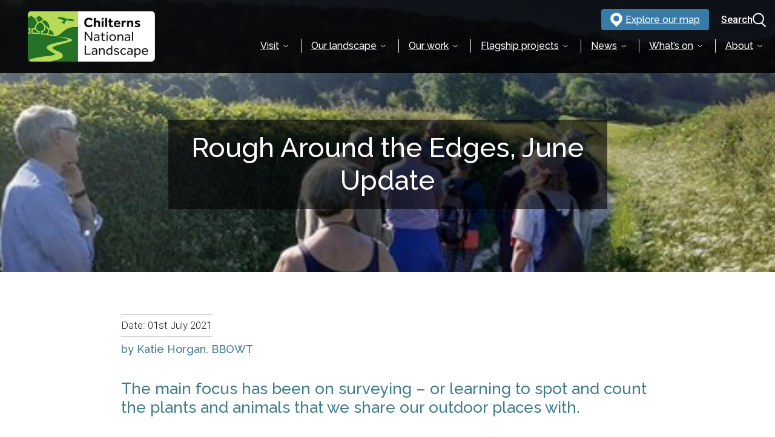

--- FILE ---
content_type: text/html; charset=UTF-8
request_url: https://www.chilterns.org.uk/news/rough-around-the-edges-june-update/
body_size: 32732
content:
<!doctype html>
<html lang="en-GB">

<head>
	<meta charset="UTF-8">
    <title>Rough Around the Edges, June Update | Chilterns National Landscape</title>

	<!-- <title>Rough Around the Edges, June Update | Chilterns National Landscape</title> -->
	<!-- <meta http-equiv="X-UA-Compatible" content="IE=edge,chrome=1"> -->
	<meta name="viewport" content="width=device-width, initial-scale=1.0">
	<meta name="description" content="Caring for the Chilterns forever and for everyone">
		<link href="https://fonts.googleapis.com/css?family=Roboto+Condensed:300%7CRoboto:300,400,500,700&display=swap" rel="stylesheet" />
	<link rel="preconnect" href="https://fonts.googleapis.com">
	<link rel="preconnect" href="https://fonts.gstatic.com" crossorigin>
	<link href="https://fonts.googleapis.com/css2?family=Raleway:wght@400;500;600;700&display=swap" rel="stylesheet">
	<link href="https://www.chilterns.org.uk/wp-content/themes/chilterns/assets/css/MyFontsWebfontsKit.css" rel="stylesheet" />

			<link href="https://www.chilterns.org.uk/wp-content/uploads/2024/02/chilterns-social-circular-e1738674545261.png" rel="shortcut icon">
		<meta name='robots' content='index, follow, max-image-preview:large, max-snippet:-1, max-video-preview:-1' />
<script id="cookie-law-info-gcm-var-js">
var _ckyGcm = {"status":true,"default_settings":[{"analytics":"denied","advertisement":"denied","functional":"denied","necessary":"granted","ad_user_data":"denied","ad_personalization":"denied","regions":"All"}],"wait_for_update":2000,"url_passthrough":false,"ads_data_redaction":false}</script>
<script id="cookie-law-info-gcm-js" type="text/javascript" src="https://www.chilterns.org.uk/wp-content/plugins/cookie-law-info/lite/frontend/js/gcm.min.js"></script> <script id="cookieyes" type="text/javascript" src="https://cdn-cookieyes.com/client_data/5d4bb669250280ae0b0e93c7/script.js"></script>
	<!-- This site is optimized with the Yoast SEO plugin v26.8 - https://yoast.com/product/yoast-seo-wordpress/ -->
	<meta name="description" content="An update from our Rough Around the Edges project manager, Katie Horgan" />
	<link rel="canonical" href="https://chilterns.hapticserver.com/news/rough-around-the-edges-june-update/" />
	<meta property="og:locale" content="en_GB" />
	<meta property="og:type" content="article" />
	<meta property="og:title" content="Rough Around the Edges, June Update" />
	<meta property="og:description" content="An update from our Rough Around the Edges project manager, Katie Horgan" />
	<meta property="og:url" content="https://chilterns.hapticserver.com/news/rough-around-the-edges-june-update/" />
	<meta property="og:site_name" content="Chilterns National Landscape" />
	<meta property="article:publisher" content="https://www.facebook.com/ChilternsNL" />
	<meta property="article:published_time" content="2021-07-01T16:52:59+00:00" />
	<meta property="article:modified_time" content="2022-09-20T14:01:41+00:00" />
	<meta property="og:image" content="https://chilterns.hapticserver.com/wp-content/uploads/2021/09/bbowt-june-9th-rate-walk.jpg" />
	<meta property="og:image:width" content="451" />
	<meta property="og:image:height" content="338" />
	<meta property="og:image:type" content="image/jpeg" />
	<meta name="author" content="admin" />
	<meta name="twitter:card" content="summary_large_image" />
	<meta name="twitter:creator" content="@ChilternsNL" />
	<meta name="twitter:site" content="@ChilternsNL" />
	<meta name="twitter:label1" content="Written by" />
	<meta name="twitter:data1" content="admin" />
	<meta name="twitter:label2" content="Estimated reading time" />
	<meta name="twitter:data2" content="1 minute" />
	<script type="application/ld+json" class="yoast-schema-graph">{"@context":"https://schema.org","@graph":[{"@type":"Article","@id":"https://chilterns.hapticserver.com/news/rough-around-the-edges-june-update/#article","isPartOf":{"@id":"https://chilterns.hapticserver.com/news/rough-around-the-edges-june-update/"},"author":{"name":"admin","@id":"https://www.chilternsaonb.org/#/schema/person/6483847726e5c30555f3fbb2eb5eea5d"},"headline":"Rough Around the Edges, June Update","datePublished":"2021-07-01T16:52:59+00:00","dateModified":"2022-09-20T14:01:41+00:00","mainEntityOfPage":{"@id":"https://chilterns.hapticserver.com/news/rough-around-the-edges-june-update/"},"wordCount":30,"publisher":{"@id":"https://www.chilternsaonb.org/#organization"},"image":{"@id":"https://chilterns.hapticserver.com/news/rough-around-the-edges-june-update/#primaryimage"},"thumbnailUrl":"https://www.chilterns.org.uk/wp-content/uploads/2021/09/bbowt-june-9th-rate-walk.jpg","keywords":["Chalk Cherries and Chairs","Rough Around the Edges"],"articleSection":["Nature &amp; wildlife","Things to see &amp; do"],"inLanguage":"en-GB"},{"@type":"WebPage","@id":"https://chilterns.hapticserver.com/news/rough-around-the-edges-june-update/","url":"https://chilterns.hapticserver.com/news/rough-around-the-edges-june-update/","name":"Rough Around the Edges, June Update","isPartOf":{"@id":"https://www.chilternsaonb.org/#website"},"primaryImageOfPage":{"@id":"https://chilterns.hapticserver.com/news/rough-around-the-edges-june-update/#primaryimage"},"image":{"@id":"https://chilterns.hapticserver.com/news/rough-around-the-edges-june-update/#primaryimage"},"thumbnailUrl":"https://www.chilterns.org.uk/wp-content/uploads/2021/09/bbowt-june-9th-rate-walk.jpg","datePublished":"2021-07-01T16:52:59+00:00","dateModified":"2022-09-20T14:01:41+00:00","description":"An update from our Rough Around the Edges project manager, Katie Horgan","inLanguage":"en-GB","potentialAction":[{"@type":"ReadAction","target":["https://chilterns.hapticserver.com/news/rough-around-the-edges-june-update/"]}]},{"@type":"ImageObject","inLanguage":"en-GB","@id":"https://chilterns.hapticserver.com/news/rough-around-the-edges-june-update/#primaryimage","url":"https://www.chilterns.org.uk/wp-content/uploads/2021/09/bbowt-june-9th-rate-walk.jpg","contentUrl":"https://www.chilterns.org.uk/wp-content/uploads/2021/09/bbowt-june-9th-rate-walk.jpg","width":451,"height":338},{"@type":"WebSite","@id":"https://www.chilternsaonb.org/#website","url":"https://www.chilternsaonb.org/","name":"Chilterns National Landscape","description":"Caring for the Chilterns forever and for everyone","publisher":{"@id":"https://www.chilternsaonb.org/#organization"},"potentialAction":[{"@type":"SearchAction","target":{"@type":"EntryPoint","urlTemplate":"https://www.chilternsaonb.org/?s={search_term_string}"},"query-input":{"@type":"PropertyValueSpecification","valueRequired":true,"valueName":"search_term_string"}}],"inLanguage":"en-GB"},{"@type":"Organization","@id":"https://www.chilternsaonb.org/#organization","name":"Chilterns National Landscape","url":"https://www.chilternsaonb.org/","logo":{"@type":"ImageObject","inLanguage":"en-GB","@id":"https://www.chilternsaonb.org/#/schema/logo/image/","url":"https://www.chilterns.org.uk/wp-content/uploads/2024/03/chilterns-national-landscape-web-logo.png","contentUrl":"https://www.chilterns.org.uk/wp-content/uploads/2024/03/chilterns-national-landscape-web-logo.png","width":400,"height":130,"caption":"Chilterns National Landscape"},"image":{"@id":"https://www.chilternsaonb.org/#/schema/logo/image/"},"sameAs":["https://www.facebook.com/ChilternsNL","https://x.com/ChilternsNL","https://www.linkedin.com/company/chilterns-national-landscape","https://www.instagram.com/chilternsnl/"]},{"@type":"Person","@id":"https://www.chilternsaonb.org/#/schema/person/6483847726e5c30555f3fbb2eb5eea5d","name":"admin","image":{"@type":"ImageObject","inLanguage":"en-GB","@id":"https://www.chilternsaonb.org/#/schema/person/image/","url":"https://secure.gravatar.com/avatar/32f2750628638e74bfff0768a63ad2854e906ff26c47a0269803b39ea154918e?s=96&d=mm&r=g","contentUrl":"https://secure.gravatar.com/avatar/32f2750628638e74bfff0768a63ad2854e906ff26c47a0269803b39ea154918e?s=96&d=mm&r=g","caption":"admin"},"sameAs":["https://www.fidget.co.uk"],"url":"https://www.chilterns.org.uk/news/author/dp_admin/"}]}</script>
	<!-- / Yoast SEO plugin. -->


<link rel='dns-prefetch' href='//challenges.cloudflare.com' />
<link rel='dns-prefetch' href='//cdn.jsdelivr.net' />
<link rel='dns-prefetch' href='//labs.os.uk' />
<link rel="alternate" title="oEmbed (JSON)" type="application/json+oembed" href="https://www.chilterns.org.uk/wp-json/oembed/1.0/embed?url=https%3A%2F%2Fwww.chilterns.org.uk%2Fnews%2Frough-around-the-edges-june-update%2F" />
<link rel="alternate" title="oEmbed (XML)" type="text/xml+oembed" href="https://www.chilterns.org.uk/wp-json/oembed/1.0/embed?url=https%3A%2F%2Fwww.chilterns.org.uk%2Fnews%2Frough-around-the-edges-june-update%2F&#038;format=xml" />
<style id='wp-img-auto-sizes-contain-inline-css'>
img:is([sizes=auto i],[sizes^="auto," i]){contain-intrinsic-size:3000px 1500px}
/*# sourceURL=wp-img-auto-sizes-contain-inline-css */
</style>
<style id='wp-emoji-styles-inline-css'>

	img.wp-smiley, img.emoji {
		display: inline !important;
		border: none !important;
		box-shadow: none !important;
		height: 1em !important;
		width: 1em !important;
		margin: 0 0.07em !important;
		vertical-align: -0.1em !important;
		background: none !important;
		padding: 0 !important;
	}
/*# sourceURL=wp-emoji-styles-inline-css */
</style>
<link rel='stylesheet' id='contact-form-7-css' href='https://www.chilterns.org.uk/wp-content/plugins/contact-form-7/includes/css/styles.css?ver=6.1.4' media='all' />
<link rel='stylesheet' id='bsearch-style-css' href='https://www.chilterns.org.uk/wp-content/plugins/better-search/includes/css/bsearch-styles.min.css?ver=4.2.2' media='all' />
<link rel='stylesheet' id='osmapscss-css' href='https://labs.os.uk/public/os-api-branding/v0.2.0/os-api-branding.css?ver=02f56183ac3cf4a22aa0acb4e319100e' media='all' />
<link rel='stylesheet' id='slickcss-css' href='https://www.chilterns.org.uk/wp-content/themes/chilterns/assets/css/slick.css?ver=02f56183ac3cf4a22aa0acb4e319100e' media='all' />
<link rel='stylesheet' id='select2css-css' href='https://www.chilterns.org.uk/wp-content/themes/chilterns/assets/select2/css/select2-custom.min.css?ver=1.0.2' media='all' />
<link rel='stylesheet' id='fancybox-css' href='https://www.chilterns.org.uk/wp-content/themes/chilterns/assets/css/jquery.fancybox.min.css?ver=02f56183ac3cf4a22aa0acb4e319100e' media='all' />
<link rel='stylesheet' id='globalcss-css' href='https://www.chilterns.org.uk/wp-content/themes/chilterns/dist/css/global.css?ver=1.0.5300161819' media='all' />
<link rel='stylesheet' id='chilternsaonb-css' href='https://www.chilterns.org.uk/wp-content/themes/chilterns/style.css?ver=1.0.5300161819' media='all' />
<script src="https://www.chilterns.org.uk/wp-includes/js/jquery/jquery.min.js?ver=3.7.1" id="jquery-core-js"></script>
<script src="https://www.chilterns.org.uk/wp-includes/js/jquery/jquery-migrate.min.js?ver=3.4.1" id="jquery-migrate-js"></script>
<link rel="https://api.w.org/" href="https://www.chilterns.org.uk/wp-json/" /><link rel="alternate" title="JSON" type="application/json" href="https://www.chilterns.org.uk/wp-json/wp/v2/posts/2123" />
		<!-- GA Google Analytics @ https://m0n.co/ga -->
		<script async src="https://www.googletagmanager.com/gtag/js?id=G-34V5819RGM"></script>
		<script>
			window.dataLayer = window.dataLayer || [];
			function gtag(){dataLayer.push(arguments);}
			gtag('js', new Date());
			gtag('config', 'G-34V5819RGM');
		</script>

		<script>
    var ajaxurl = "https://www.chilterns.org.uk/wp-admin/admin-ajax.php";
	jQuery(document).ready(function($){
		$('.widget_search form.search-form-top').attr('action','https://www.chilterns.org.uk/news');
	});
	</script>
</head>

<body class="wp-singular post-template-default single single-post postid-2123 single-format-standard wp-embed-responsive wp-theme-chilterns rough-around-the-edges-june-update">
 <div id="skip_content"><a href="#maincontent" class="skip-link">Skip to main content</a></div>

	<!-- wrapper -->
	<div class="wrapper">

		<!-- header -->
<header class="fixed_header">
    <div class="container clearfix">
        <div class="custom_row">
            <div class="logo">
                <a href="https://www.chilterns.org.uk" tabindex="0">
                                                                <img src="https://www.chilterns.org.uk/wp-content/uploads/2024/03/chilterns-national-landscape-web-logo.png" alt="Chilterns Logo" />
                                                        </a>
            </div>
            <div class="header-right">
                <div class="header-right-top">
                    <div class="header-map-btn">
                        <a href="https://www.chilterns.org.uk/visit-chilterns/explore-our-map/">
                            <i><img src="https://www.chilterns.org.uk/wp-content/themes/chilterns/dist/img/white-pin.svg" alt="Explore our map" /></i>
                            <span>Explore our map</span>
                        </a>
                    </div>

                    
                                        <div class="site_search search__mobile">
                        <div class="search_icon" id="searchIcona" tabindex="0">
                            <span>Search</span>
                            <img src="https://www.chilterns.org.uk/wp-content/themes/chilterns/dist/img/search.svg" alt="Search Icon" />
                        </div>
                        <div class="hdr_search" id="searchBoxa">
                            <!-- search -->
<form class="search search-form-top" method="get" action="https://www.chilterns.org.uk" role="search">
  <div class="input-group">
    <label for="search-input" class="sr-only">Search the site:</label>
    <input 
      id="search-input"
      class="search-input form-control" 
      autocomplete="off" 
      type="search" 
      name="s" 
      value=""
      placeholder="Search for information, walks, articles and more..."
      aria-expanded="false"
    >
    <div class="input-group-append">
      <button class="search-submit" type="submit" aria-label="Submit search">
        <img src="https://www.chilterns.org.uk/wp-content/themes/chilterns/dist/img/search.svg" alt="" />
      </button>
    </div>
  </div>
</form>
<!-- /search -->                        </div>
                    </div>
                    <div class="site_search  search__desktop">
                        <div class="search_icon" id="searchIcon" tabindex="0">
                            <span>Search</span>
                            <img src="https://www.chilterns.org.uk/wp-content/themes/chilterns/dist/img/search.svg" alt="Search Icon" />
                        </div>
                        <div class="hdr_search" id="searchBox">
                            <!-- search -->
<form class="search search-form-top" method="get" action="https://www.chilterns.org.uk" role="search">
  <div class="input-group">
    <label for="search-input" class="sr-only">Search the site:</label>
    <input 
      id="search-input"
      class="search-input form-control" 
      autocomplete="off" 
      type="search" 
      name="s" 
      value=""
      placeholder="Search for information, walks, articles and more..."
      aria-expanded="false"
    >
    <div class="input-group-append">
      <button class="search-submit" type="submit" aria-label="Submit search">
        <img src="https://www.chilterns.org.uk/wp-content/themes/chilterns/dist/img/search.svg" alt="" />
      </button>
    </div>
  </div>
</form>
<!-- /search -->                        </div>
                    </div>
                                        <div class="menu_icon"><a href="#" tabindex="0"><span>&nbsp;</span><span>&nbsp;</span><span>&nbsp;</span></a></div>
                </div>
                <div class="header-right-btm">
                    <!-- <div class="main-nav"> -->
                        <!-- nav -->
                                                                        <div class="main-nav mega">
                        <nav class="nav nav-section">
                              

    <div class="mega-menu" role="navigation" aria-label="Main navigation">
        <div class="mega-menu__inner">
            <div class="mega-menu__content">
                <div class="mega-menu__content-inner">
                    <div class="mega-menu__content-inner-inner">
                         <!-- First Tier -->
                                                     <ul class="mega-menu__sub-menu first-level" role="menubar">
                                                                    <li class="mega-menu__item" role="none">
                                        <div class="mega-menu__item-wrapper">
                                            <a href="https://www.chilterns.org.uk/visit-chilterns/" 
                                               class="mega-menu__link" 
                                               role="menuitem"
                                                                                              aria-haspopup="true" 
                                               aria-expanded="false"
                                               >
                                                Visit                                            </a>
                                                                                            <button class="mega-menu__dropdown-toggle" 
                                                        aria-label="Expand Visit submenu" 
                                                        aria-expanded="false" 
                                                        aria-haspopup="true"
                                                        data-target="first-level-visit">
                                                    <svg xmlns="http://www.w3.org/2000/svg" width="12" height="12" fill="none" viewBox="0 0 24 24" aria-hidden="true">
                                                        <path stroke="#fff" stroke-linecap="round" stroke-linejoin="round" stroke-width="2" d="m19 9-7 7-7-7"/>
                                                    </svg>
                                                </button>
                                                                                    </div>
                                        <!-- Second Tier -->
                                                                                    <ul class="mega-menu__sub-menu second-level" 
                                                id="first-level-visit"
                                                role="menu" 
                                                aria-label="Visit submenu"
                                                aria-hidden="true">
                                                
                                                <!-- Left side: Second tier navigation (25%) -->
                                                <li class="mega-menu__item mega-menu__nav-section" role="none">
                                                    <!-- Mobile Navigation Header -->
                                                    <div class="mega-menu__mobile-nav">
                                                        <button class="mega-menu__back-btn" aria-label="Back to main menu">
                                                            <svg xmlns="http://www.w3.org/2000/svg" width="16" height="16" fill="none" viewBox="0 0 24 24" aria-hidden="true">
                                                                <path stroke="#333" stroke-linecap="round" stroke-linejoin="round" stroke-width="2" d="m15 18-6-6 6-6"/>
                                                            </svg>
                                                            Back
                                                        </button>
                                                    </div>
                                                    
                                                    <div class="mega-menu__item-wrapper">
                                                                                                                    <div class="mega-menu__nav-item">
                                                                <a href="https://www.chilterns.org.uk/visit-chilterns/getting-here/" 
                                                                   class="mega-menu__link" 
                                                                   role="menuitem">
                                                                    Getting here                                                                </a>
                                                                                                                                <button class="mega-menu__dropdown-toggle" 
                                                                        aria-label="Expand Getting here highlights" 
                                                                        aria-expanded="false" 
                                                                        aria-haspopup="true"
                                                                        data-target="second-level-getting-here">
                                                                    <svg xmlns="http://www.w3.org/2000/svg" width="12" height="12" fill="none" viewBox="0 0 24 24" aria-hidden="true">
                                                                        <path stroke="#000" stroke-linecap="round" stroke-linejoin="round" stroke-width="2" d="m9 18 6-6-6-6"/>
                                                                    </svg>
                                                                </button>
                                                                                                                            </div>
                                                                                                                    <div class="mega-menu__nav-item">
                                                                <a href="https://www.chilterns.org.uk/visit-chilterns/explore-our-map/" 
                                                                   class="mega-menu__link" 
                                                                   role="menuitem">
                                                                    Explore our map                                                                </a>
                                                                                                                                <button class="mega-menu__dropdown-toggle" 
                                                                        aria-label="Expand Explore our map highlights" 
                                                                        aria-expanded="false" 
                                                                        aria-haspopup="true"
                                                                        data-target="second-level-explore-our-map">
                                                                    <svg xmlns="http://www.w3.org/2000/svg" width="12" height="12" fill="none" viewBox="0 0 24 24" aria-hidden="true">
                                                                        <path stroke="#000" stroke-linecap="round" stroke-linejoin="round" stroke-width="2" d="m9 18 6-6-6-6"/>
                                                                    </svg>
                                                                </button>
                                                                                                                            </div>
                                                                                                                    <div class="mega-menu__nav-item">
                                                                <a href="https://www.chilterns.org.uk/visit-chilterns/places-to-visit/" 
                                                                   class="mega-menu__link" 
                                                                   role="menuitem">
                                                                    Places to visit in the Chilterns                                                                </a>
                                                                                                                                <button class="mega-menu__dropdown-toggle" 
                                                                        aria-label="Expand Places to visit in the Chilterns highlights" 
                                                                        aria-expanded="false" 
                                                                        aria-haspopup="true"
                                                                        data-target="second-level-places-to-visit-in-the-chilterns">
                                                                    <svg xmlns="http://www.w3.org/2000/svg" width="12" height="12" fill="none" viewBox="0 0 24 24" aria-hidden="true">
                                                                        <path stroke="#000" stroke-linecap="round" stroke-linejoin="round" stroke-width="2" d="m9 18 6-6-6-6"/>
                                                                    </svg>
                                                                </button>
                                                                                                                            </div>
                                                                                                                    <div class="mega-menu__nav-item">
                                                                <a href="https://www.chilterns.org.uk/visit-chilterns/walks-rides-countryside-activities/" 
                                                                   class="mega-menu__link" 
                                                                   role="menuitem">
                                                                    Walks, rides & countryside activities                                                                </a>
                                                                                                                                <button class="mega-menu__dropdown-toggle" 
                                                                        aria-label="Expand Walks, rides &amp; countryside activities highlights" 
                                                                        aria-expanded="false" 
                                                                        aria-haspopup="true"
                                                                        data-target="second-level-walks-rides-countryside-activities">
                                                                    <svg xmlns="http://www.w3.org/2000/svg" width="12" height="12" fill="none" viewBox="0 0 24 24" aria-hidden="true">
                                                                        <path stroke="#000" stroke-linecap="round" stroke-linejoin="round" stroke-width="2" d="m9 18 6-6-6-6"/>
                                                                    </svg>
                                                                </button>
                                                                                                                            </div>
                                                                                                                    <div class="mega-menu__nav-item">
                                                                <a href="https://www.chilterns.org.uk/visit-chilterns/accessible-chilterns/" 
                                                                   class="mega-menu__link" 
                                                                   role="menuitem">
                                                                    Accessible Chilterns                                                                </a>
                                                                                                                                <button class="mega-menu__dropdown-toggle" 
                                                                        aria-label="Expand Accessible Chilterns highlights" 
                                                                        aria-expanded="false" 
                                                                        aria-haspopup="true"
                                                                        data-target="second-level-accessible-chilterns">
                                                                    <svg xmlns="http://www.w3.org/2000/svg" width="12" height="12" fill="none" viewBox="0 0 24 24" aria-hidden="true">
                                                                        <path stroke="#000" stroke-linecap="round" stroke-linejoin="round" stroke-width="2" d="m9 18 6-6-6-6"/>
                                                                    </svg>
                                                                </button>
                                                                                                                            </div>
                                                                                                                    <div class="mega-menu__nav-item">
                                                                <a href="https://www.chilterns.org.uk/visit-chilterns/food-drink/" 
                                                                   class="mega-menu__link" 
                                                                   role="menuitem">
                                                                    Food & drink                                                                 </a>
                                                                                                                                <button class="mega-menu__dropdown-toggle" 
                                                                        aria-label="Expand Food &amp; drink  highlights" 
                                                                        aria-expanded="false" 
                                                                        aria-haspopup="true"
                                                                        data-target="second-level-food-drink">
                                                                    <svg xmlns="http://www.w3.org/2000/svg" width="12" height="12" fill="none" viewBox="0 0 24 24" aria-hidden="true">
                                                                        <path stroke="#000" stroke-linecap="round" stroke-linejoin="round" stroke-width="2" d="m9 18 6-6-6-6"/>
                                                                    </svg>
                                                                </button>
                                                                                                                            </div>
                                                                                                                    <div class="mega-menu__nav-item">
                                                                <a href="https://www.chilterns.org.uk/visit-chilterns/market-towns/" 
                                                                   class="mega-menu__link" 
                                                                   role="menuitem">
                                                                    Market towns                                                                </a>
                                                                                                                                <button class="mega-menu__dropdown-toggle" 
                                                                        aria-label="Expand Market towns highlights" 
                                                                        aria-expanded="false" 
                                                                        aria-haspopup="true"
                                                                        data-target="second-level-market-towns">
                                                                    <svg xmlns="http://www.w3.org/2000/svg" width="12" height="12" fill="none" viewBox="0 0 24 24" aria-hidden="true">
                                                                        <path stroke="#000" stroke-linecap="round" stroke-linejoin="round" stroke-width="2" d="m9 18 6-6-6-6"/>
                                                                    </svg>
                                                                </button>
                                                                                                                            </div>
                                                                                                                    <div class="mega-menu__nav-item">
                                                                <a href="https://www.chilterns.org.uk/visit-chilterns/experience-the-chilterns/" 
                                                                   class="mega-menu__link" 
                                                                   role="menuitem">
                                                                    Experience the Chilterns                                                                </a>
                                                                                                                                <button class="mega-menu__dropdown-toggle" 
                                                                        aria-label="Expand Experience the Chilterns highlights" 
                                                                        aria-expanded="false" 
                                                                        aria-haspopup="true"
                                                                        data-target="second-level-experience-the-chilterns">
                                                                    <svg xmlns="http://www.w3.org/2000/svg" width="12" height="12" fill="none" viewBox="0 0 24 24" aria-hidden="true">
                                                                        <path stroke="#000" stroke-linecap="round" stroke-linejoin="round" stroke-width="2" d="m9 18 6-6-6-6"/>
                                                                    </svg>
                                                                </button>
                                                                                                                            </div>
                                                                                                                    <div class="mega-menu__nav-item">
                                                                <a href="https://www.chilterns.org.uk/visit-chilterns/shop-chilterns/" 
                                                                   class="mega-menu__link" 
                                                                   role="menuitem">
                                                                    Shop Chilterns                                                                </a>
                                                                                                                                <button class="mega-menu__dropdown-toggle" 
                                                                        aria-label="Expand Shop Chilterns highlights" 
                                                                        aria-expanded="false" 
                                                                        aria-haspopup="true"
                                                                        data-target="second-level-shop-chilterns">
                                                                    <svg xmlns="http://www.w3.org/2000/svg" width="12" height="12" fill="none" viewBox="0 0 24 24" aria-hidden="true">
                                                                        <path stroke="#000" stroke-linecap="round" stroke-linejoin="round" stroke-width="2" d="m9 18 6-6-6-6"/>
                                                                    </svg>
                                                                </button>
                                                                                                                            </div>
                                                                                                            </div>
                                                </li>
                                                
                                                <!-- Right side: Third tier content (75%) -->
                                                <li class="mega-menu__item mega-menu__content-section" role="none">
                                                    <div class="mega-menu__item-wrapper">
                                                                                                                                                                                    <ul class="mega-menu__sub-menu third-level" 
                                                                    id="second-level-getting-here"
                                                                    role="menu" 
                                                                    aria-label="Getting here highlights"
                                                                    aria-hidden="true">
                                                                    
                                                                    <!-- Mobile Navigation Header for Third Tier -->
                                                                    <div class="mega-menu__mobile-nav">
                                                                        <button class="mega-menu__back-btn" aria-label="Back to main menu">
                                                                            <svg xmlns="http://www.w3.org/2000/svg" width="16" height="16" fill="none" viewBox="0 0 24 24" aria-hidden="true">
                                                                                <path stroke="#333" stroke-linecap="round" stroke-linejoin="round" stroke-width="2" d="m15 18-6-6 6-6"/>
                                                                            </svg>
                                                                            Back
                                                                        </button>
                                                                    </div>
                                                                    
                                                                                                                                            <li class="mega-menu__item" role="none">
                                                                            <a href="https://www.chilterns.org.uk/visit-chilterns/getting-here/" 
                                                                               class="mega-menu__highlight-link"
                                                                               role="menuitem">
                                                                                <div class="mega-menu__item-image">
                                                                                    
                <picture>
                <source media="(min-width: 568px) and (max-width: 991px)" srcset="//www.chilterns.org.uk/wp-content/uploads/2025/10/train-in-Bradenham-valley-Peter-Goodearl.jpg">
                <source media="(min-width: 320px) and (max-width: 567px)" srcset="//www.chilterns.org.uk/wp-content/uploads/2025/10/train-in-Bradenham-valley-Peter-Goodearl.jpg">
                <img class="lazy "  data-src="//www.chilterns.org.uk/wp-content/uploads/2025/10/train-in-Bradenham-valley-Peter-Goodearl.jpg" data-alt="train in Bradenham valley (Peter Goodearl)" alt="train in Bradenham valley (Peter Goodearl)" />
              </picture>                                                                                </div>
                                                                                                                                                                    <h2 class="h6">How to get to the Chilterns</h2>
                                                                                                                                                                                                                                            </a>
                                                                        </li>
                                                                    
                                                                                                                                    </ul>
                                                                                                                                                                                                                                                <ul class="mega-menu__sub-menu third-level" 
                                                                    id="second-level-explore-our-map"
                                                                    role="menu" 
                                                                    aria-label="Explore our map highlights"
                                                                    aria-hidden="true">
                                                                    
                                                                    <!-- Mobile Navigation Header for Third Tier -->
                                                                    <div class="mega-menu__mobile-nav">
                                                                        <button class="mega-menu__back-btn" aria-label="Back to main menu">
                                                                            <svg xmlns="http://www.w3.org/2000/svg" width="16" height="16" fill="none" viewBox="0 0 24 24" aria-hidden="true">
                                                                                <path stroke="#333" stroke-linecap="round" stroke-linejoin="round" stroke-width="2" d="m15 18-6-6 6-6"/>
                                                                            </svg>
                                                                            Back
                                                                        </button>
                                                                    </div>
                                                                    
                                                                                                                                            <li class="mega-menu__item" role="none">
                                                                            <a href="https://www.chilterns.org.uk/visit-chilterns/explore-our-map/" 
                                                                               class="mega-menu__highlight-link"
                                                                               role="menuitem">
                                                                                <div class="mega-menu__item-image">
                                                                                    
        <picture>
        <source media="(min-width: 568px) and (max-width: 991px)" srcset="//www.chilterns.org.uk/wp-content/uploads/2021/12/Chilterns-map-image.png">
        <source media="(min-width: 320px) and (max-width: 567px)" srcset="//www.chilterns.org.uk/wp-content/uploads/2021/12/Chilterns-map-image.png">
        <img class="lazy"  data-src="//www.chilterns.org.uk/wp-content/uploads/2021/12/Chilterns-map-image.png" alt="Explore our map" />
      </picture>                                                                                </div>
                                                                                                                                                                    <h2 class="h6">Explore our discovery map</h2>
                                                                                                                                                                                                                                            </a>
                                                                        </li>
                                                                    
                                                                                                                                    </ul>
                                                                                                                                                                                                                                                <ul class="mega-menu__sub-menu third-level" 
                                                                    id="second-level-places-to-visit-in-the-chilterns"
                                                                    role="menu" 
                                                                    aria-label="Places to visit in the Chilterns highlights"
                                                                    aria-hidden="true">
                                                                    
                                                                    <!-- Mobile Navigation Header for Third Tier -->
                                                                    <div class="mega-menu__mobile-nav">
                                                                        <button class="mega-menu__back-btn" aria-label="Back to main menu">
                                                                            <svg xmlns="http://www.w3.org/2000/svg" width="16" height="16" fill="none" viewBox="0 0 24 24" aria-hidden="true">
                                                                                <path stroke="#333" stroke-linecap="round" stroke-linejoin="round" stroke-width="2" d="m15 18-6-6 6-6"/>
                                                                            </svg>
                                                                            Back
                                                                        </button>
                                                                    </div>
                                                                    
                                                                                                                                            <li class="mega-menu__item" role="none">
                                                                            <a href="https://www.chilterns.org.uk/visit-chilterns/places-to-visit/explore-the-chess-valley/" 
                                                                               class="mega-menu__highlight-link"
                                                                               role="menuitem">
                                                                                <div class="mega-menu__item-image">
                                                                                    
        <picture>
        <source media="(min-width: 568px) and (max-width: 991px)" srcset="//www.chilterns.org.uk/wp-content/uploads/2021/12/BEST-Chess-Valley-Landscape-near-1.jpg">
        <source media="(min-width: 320px) and (max-width: 567px)" srcset="//www.chilterns.org.uk/wp-content/uploads/2021/12/BEST-Chess-Valley-Landscape-near-1.jpg">
        <img class="lazy"  data-src="//www.chilterns.org.uk/wp-content/uploads/2021/12/BEST-Chess-Valley-Landscape-near-1.jpg" alt="Explore the Chess Valley" />
      </picture>                                                                                </div>
                                                                                                                                                                    <h2 class="h6">Explore the Chess Valley</h2>
                                                                                                                                                                                                                                            </a>
                                                                        </li>
                                                                                                                                            <li class="mega-menu__item" role="none">
                                                                            <a href="https://www.chilterns.org.uk/visit-chilterns/places-to-visit/step-back-in-time/" 
                                                                               class="mega-menu__highlight-link"
                                                                               role="menuitem">
                                                                                <div class="mega-menu__item-image">
                                                                                    
                <picture>
                <source media="(min-width: 568px) and (max-width: 991px)" srcset="//www.chilterns.org.uk/wp-content/uploads/2022/01/33014-chinnor-and-princes-risborough-railway-chinnor-01.jpg">
                <source media="(min-width: 320px) and (max-width: 567px)" srcset="//www.chilterns.org.uk/wp-content/uploads/2022/01/33014-chinnor-and-princes-risborough-railway-chinnor-01.jpg">
                <img class="lazy "  data-src="//www.chilterns.org.uk/wp-content/uploads/2022/01/33014-chinnor-and-princes-risborough-railway-chinnor-01.jpg" data-alt="33014-chinnor-and-princes-risborough-railway-chinnor-01" alt="33014-chinnor-and-princes-risborough-railway-chinnor-01" />
              </picture>                                                                                </div>
                                                                                                                                                                    <h2 class="h6">Step back in time</h2>
                                                                                                                                                                                                                                            </a>
                                                                        </li>
                                                                                                                                            <li class="mega-menu__item" role="none">
                                                                            <a href="https://www.chilterns.org.uk/visit-chilterns/places-to-visit/family-days-out/" 
                                                                               class="mega-menu__highlight-link"
                                                                               role="menuitem">
                                                                                <div class="mega-menu__item-image">
                                                                                    
                <picture>
                <source media="(min-width: 568px) and (max-width: 991px)" srcset="//www.chilterns.org.uk/wp-content/uploads/2022/01/Tractor-Trailer-Rides-Odds-Farm-Park-2.jpg">
                <source media="(min-width: 320px) and (max-width: 567px)" srcset="//www.chilterns.org.uk/wp-content/uploads/2022/01/Tractor-Trailer-Rides-Odds-Farm-Park-2.jpg">
                <img class="lazy "  data-src="//www.chilterns.org.uk/wp-content/uploads/2022/01/Tractor-Trailer-Rides-Odds-Farm-Park-2.jpg" data-alt="Tractor-Trailer-Rides-Odds-Farm-Park-" alt="Tractor-Trailer-Rides-Odds-Farm-Park-" />
              </picture>                                                                                </div>
                                                                                                                                                                    <h2 class="h6">Family days out</h2>
                                                                                                                                                                                                                                            </a>
                                                                        </li>
                                                                    
                                                                                                                                        <div class="mega-menu__view-all">
                                                                        <span class="h5">Highlights</span>
                                                                        <a href="https://www.chilterns.org.uk/visit-chilterns/places-to-visit/" class="mega-menu__view-all-btn" aria-label="View all">
                                                                          Discover more places to visit                                                                        </a>
                                                                    </div>
                                                                                                                                    </ul>
                                                                                                                                                                                                                                                <ul class="mega-menu__sub-menu third-level" 
                                                                    id="second-level-walks-rides-countryside-activities"
                                                                    role="menu" 
                                                                    aria-label="Walks, rides &amp; countryside activities highlights"
                                                                    aria-hidden="true">
                                                                    
                                                                    <!-- Mobile Navigation Header for Third Tier -->
                                                                    <div class="mega-menu__mobile-nav">
                                                                        <button class="mega-menu__back-btn" aria-label="Back to main menu">
                                                                            <svg xmlns="http://www.w3.org/2000/svg" width="16" height="16" fill="none" viewBox="0 0 24 24" aria-hidden="true">
                                                                                <path stroke="#333" stroke-linecap="round" stroke-linejoin="round" stroke-width="2" d="m15 18-6-6 6-6"/>
                                                                            </svg>
                                                                            Back
                                                                        </button>
                                                                    </div>
                                                                    
                                                                                                                                            <li class="mega-menu__item" role="none">
                                                                            <a href="https://www.chilterns.org.uk/visit-chilterns/walks-rides-countryside-activities/great-walks/" 
                                                                               class="mega-menu__highlight-link"
                                                                               role="menuitem">
                                                                                <div class="mega-menu__item-image">
                                                                                    
                <picture>
                <source media="(min-width: 568px) and (max-width: 991px)" srcset="//www.chilterns.org.uk/wp-content/uploads/2022/02/Lindsey-Thornton-Ridgeway-Oxford.jpg">
                <source media="(min-width: 320px) and (max-width: 567px)" srcset="//www.chilterns.org.uk/wp-content/uploads/2022/02/Lindsey-Thornton-Ridgeway-Oxford.jpg">
                <img class="lazy "  data-src="//www.chilterns.org.uk/wp-content/uploads/2022/02/Lindsey-Thornton-Ridgeway-Oxford.jpg" data-alt="Lindsey Thornton Ridgeway Oxford" alt="Lindsey Thornton Ridgeway Oxford" />
              </picture>                                                                                </div>
                                                                                                                                                                    <h2 class="h6">Great walks</h2>
                                                                                                                                                                                                                                            </a>
                                                                        </li>
                                                                                                                                            <li class="mega-menu__item" role="none">
                                                                            <a href="https://www.chilterns.org.uk/visit-chilterns/walks-rides-countryside-activities/great-rides/" 
                                                                               class="mega-menu__highlight-link"
                                                                               role="menuitem">
                                                                                <div class="mega-menu__item-image">
                                                                                    
                <picture>
                <source media="(min-width: 568px) and (max-width: 991px)" srcset="//www.chilterns.org.uk/wp-content/uploads/2022/02/Biking-the-Chilterns-Around-Watlington-Spoke-Spire-11.jpeg">
                <source media="(min-width: 320px) and (max-width: 567px)" srcset="//www.chilterns.org.uk/wp-content/uploads/2022/02/Biking-the-Chilterns-Around-Watlington-Spoke-Spire-11.jpeg">
                <img class="lazy "  data-src="//www.chilterns.org.uk/wp-content/uploads/2022/02/Biking-the-Chilterns-Around-Watlington-Spoke-Spire-11.jpeg" data-alt="Biking the Chilterns-Around Watlington-Spoke &amp; Spire -11" alt="Biking the Chilterns-Around Watlington-Spoke &amp; Spire -11" />
              </picture>                                                                                </div>
                                                                                                                                                                    <h2 class="h6">Great rides</h2>
                                                                                                                                                                                                                                            </a>
                                                                        </li>
                                                                                                                                            <li class="mega-menu__item" role="none">
                                                                            <a href="https://www.chilterns.org.uk/visit-chilterns/walks-rides-countryside-activities/featured-walks/" 
                                                                               class="mega-menu__highlight-link"
                                                                               role="menuitem">
                                                                                <div class="mega-menu__item-image">
                                                                                    
                <picture>
                <source media="(min-width: 568px) and (max-width: 991px)" srcset="//www.chilterns.org.uk/wp-content/uploads/2022/07/IMG_3603-scaled.jpg">
                <source media="(min-width: 320px) and (max-width: 567px)" srcset="//www.chilterns.org.uk/wp-content/uploads/2022/07/IMG_3603-scaled.jpg">
                <img class="lazy "  data-src="//www.chilterns.org.uk/wp-content/uploads/2022/07/IMG_3603-scaled.jpg" data-alt="Springtime walk in northern Chilterns" alt="Springtime walk in northern Chilterns" />
              </picture>                                                                                </div>
                                                                                                                                                                    <h2 class="h6">Featured walks</h2>
                                                                                                                                                                                                                                            </a>
                                                                        </li>
                                                                    
                                                                                                                                        <div class="mega-menu__view-all">
                                                                        <span class="h5">Highlights</span>
                                                                        <a href="https://www.chilterns.org.uk/visit-chilterns/walks-rides-countryside-activities/" class="mega-menu__view-all-btn" aria-label="View all">
                                                                          Find more things to do                                                                        </a>
                                                                    </div>
                                                                                                                                    </ul>
                                                                                                                                                                                                                                                <ul class="mega-menu__sub-menu third-level" 
                                                                    id="second-level-accessible-chilterns"
                                                                    role="menu" 
                                                                    aria-label="Accessible Chilterns highlights"
                                                                    aria-hidden="true">
                                                                    
                                                                    <!-- Mobile Navigation Header for Third Tier -->
                                                                    <div class="mega-menu__mobile-nav">
                                                                        <button class="mega-menu__back-btn" aria-label="Back to main menu">
                                                                            <svg xmlns="http://www.w3.org/2000/svg" width="16" height="16" fill="none" viewBox="0 0 24 24" aria-hidden="true">
                                                                                <path stroke="#333" stroke-linecap="round" stroke-linejoin="round" stroke-width="2" d="m15 18-6-6 6-6"/>
                                                                            </svg>
                                                                            Back
                                                                        </button>
                                                                    </div>
                                                                    
                                                                                                                                            <li class="mega-menu__item" role="none">
                                                                            <a href="https://www.chilterns.org.uk/discover-the-chilterns/" 
                                                                               class="mega-menu__highlight-link"
                                                                               role="menuitem">
                                                                                <div class="mega-menu__item-image">
                                                                                    
        <picture>
        <source media="(min-width: 568px) and (max-width: 991px)" srcset="//www.chilterns.org.uk/wp-content/uploads/2025/07/Dadimas_Bench_21-scaled-e1752587664811.jpg">
        <source media="(min-width: 320px) and (max-width: 567px)" srcset="//www.chilterns.org.uk/wp-content/uploads/2025/07/Dadimas_Bench_21-scaled-e1752587664811.jpg">
        <img class="lazy"  data-src="//www.chilterns.org.uk/wp-content/uploads/2025/07/Dadimas_Bench_21-scaled-e1752587664811.jpg" alt="Discover the Chilterns" />
      </picture>                                                                                </div>
                                                                                                                                                                    <h2 class="h6">Countryside access guide</h2>
                                                                                                                                                                                                                                            </a>
                                                                        </li>
                                                                                                                                            <li class="mega-menu__item" role="none">
                                                                            <a href="https://www.chilterns.org.uk/visit-chilterns/walks-rides-countryside-activities/access-for-all/" 
                                                                               class="mega-menu__highlight-link"
                                                                               role="menuitem">
                                                                                <div class="mega-menu__item-image">
                                                                                    
                <picture>
                <source media="(min-width: 568px) and (max-width: 991px)" srcset="//www.chilterns.org.uk/wp-content/uploads/2022/01/DQ-Access-for-All-Ashridge-Estate-Accessible_Ramble-Chilterns-Conservation-Board-002.jpg">
                <source media="(min-width: 320px) and (max-width: 567px)" srcset="//www.chilterns.org.uk/wp-content/uploads/2022/01/DQ-Access-for-All-Ashridge-Estate-Accessible_Ramble-Chilterns-Conservation-Board-002.jpg">
                <img class="lazy "  data-src="//www.chilterns.org.uk/wp-content/uploads/2022/01/DQ-Access-for-All-Ashridge-Estate-Accessible_Ramble-Chilterns-Conservation-Board-002.jpg" data-alt="Group of people on mobility scooters moving through beechwoods" alt="Group of people on mobility scooters moving through beechwoods" />
              </picture>                                                                                </div>
                                                                                                                                                                    <h2 class="h6">Accessibility for Chilterns visitors</h2>
                                                                                                                                                                                                                                            </a>
                                                                        </li>
                                                                                                                                            <li class="mega-menu__item" role="none">
                                                                            <a href="https://www.chilterns.org.uk/flagship-projects/defra-access-for-all/" 
                                                                               class="mega-menu__highlight-link"
                                                                               role="menuitem">
                                                                                <div class="mega-menu__item-image">
                                                                                    
        <picture>
        <source media="(min-width: 568px) and (max-width: 991px)" srcset="//www.chilterns.org.uk/wp-content/uploads/2023/08/Disabled-Ramble-Dunstable-Downs.jpg">
        <source media="(min-width: 320px) and (max-width: 567px)" srcset="//www.chilterns.org.uk/wp-content/uploads/2023/08/Disabled-Ramble-Dunstable-Downs.jpg">
        <img class="lazy"  data-src="//www.chilterns.org.uk/wp-content/uploads/2023/08/Disabled-Ramble-Dunstable-Downs.jpg" alt="Defra Access for All" />
      </picture>                                                                                </div>
                                                                                                                                                                    <h2 class="h6">Defra Access for All </h2>
                                                                                                                                                                                                                                            </a>
                                                                        </li>
                                                                    
                                                                                                                                    </ul>
                                                                                                                                                                                                                                                <ul class="mega-menu__sub-menu third-level" 
                                                                    id="second-level-food-drink"
                                                                    role="menu" 
                                                                    aria-label="Food &amp; drink  highlights"
                                                                    aria-hidden="true">
                                                                    
                                                                    <!-- Mobile Navigation Header for Third Tier -->
                                                                    <div class="mega-menu__mobile-nav">
                                                                        <button class="mega-menu__back-btn" aria-label="Back to main menu">
                                                                            <svg xmlns="http://www.w3.org/2000/svg" width="16" height="16" fill="none" viewBox="0 0 24 24" aria-hidden="true">
                                                                                <path stroke="#333" stroke-linecap="round" stroke-linejoin="round" stroke-width="2" d="m15 18-6-6 6-6"/>
                                                                            </svg>
                                                                            Back
                                                                        </button>
                                                                    </div>
                                                                    
                                                                                                                                            <li class="mega-menu__item" role="none">
                                                                            <a href="https://www.chilterns.org.uk/visit-chilterns/food-drink/tours-and-tastings/" 
                                                                               class="mega-menu__highlight-link"
                                                                               role="menuitem">
                                                                                <div class="mega-menu__item-image">
                                                                                    
                <picture>
                <source media="(min-width: 568px) and (max-width: 991px)" srcset="//www.chilterns.org.uk/wp-content/uploads/2021/12/Bar-Blur-scaled-e1660229013807.jpg">
                <source media="(min-width: 320px) and (max-width: 567px)" srcset="//www.chilterns.org.uk/wp-content/uploads/2021/12/Bar-Blur-scaled-e1660229013807.jpg">
                <img class="lazy "  data-src="//www.chilterns.org.uk/wp-content/uploads/2021/12/Bar-Blur-scaled-e1660229013807.jpg" data-alt="Tring Brewery" alt="Tring Brewery" />
              </picture>                                                                                </div>
                                                                                                                                                                    <h2 class="h6">Tours and tastings</h2>
                                                                                                                                                                                                                                            </a>
                                                                        </li>
                                                                                                                                            <li class="mega-menu__item" role="none">
                                                                            <a href="https://www.chilterns.org.uk/visit-chilterns/food-drink/food-with-a-view/" 
                                                                               class="mega-menu__highlight-link"
                                                                               role="menuitem">
                                                                                <div class="mega-menu__item-image">
                                                                                    
                <picture>
                <source media="(min-width: 568px) and (max-width: 991px)" srcset="//www.chilterns.org.uk/wp-content/uploads/2022/02/Picnic-at-Swyncombe-Downs-2-Chris-Smith-e1660221765457.jpg">
                <source media="(min-width: 320px) and (max-width: 567px)" srcset="//www.chilterns.org.uk/wp-content/uploads/2022/02/Picnic-at-Swyncombe-Downs-2-Chris-Smith-e1660221765457.jpg">
                <img class="lazy "  data-src="//www.chilterns.org.uk/wp-content/uploads/2022/02/Picnic-at-Swyncombe-Downs-2-Chris-Smith-e1660221765457.jpg" data-alt="A family having a Picnic at Swyncombe Downs in the Chilterns AONB" alt="A family having a Picnic at Swyncombe Downs in the Chilterns AONB" />
              </picture>                                                                                </div>
                                                                                                                                                                    <h2 class="h6">Food with a view</h2>
                                                                                                                                                                                                                                            </a>
                                                                        </li>
                                                                                                                                            <li class="mega-menu__item" role="none">
                                                                            <a href="https://www.chilterns.org.uk/visit-chilterns/food-drink/enjoy-local-food-at-home/" 
                                                                               class="mega-menu__highlight-link"
                                                                               role="menuitem">
                                                                                <div class="mega-menu__item-image">
                                                                                    
                <picture>
                <source media="(min-width: 568px) and (max-width: 991px)" srcset="//www.chilterns.org.uk/wp-content/uploads/2022/01/Food_2_Pound_Street.jpg">
                <source media="(min-width: 320px) and (max-width: 567px)" srcset="//www.chilterns.org.uk/wp-content/uploads/2022/01/Food_2_Pound_Street.jpg">
                <img class="lazy "  data-src="//www.chilterns.org.uk/wp-content/uploads/2022/01/Food_2_Pound_Street.jpg" data-alt="Food_2_Pound_Street" alt="Food_2_Pound_Street" />
              </picture>                                                                                </div>
                                                                                                                                                                    <h2 class="h6">Enjoy local food at home</h2>
                                                                                                                                                                                                                                            </a>
                                                                        </li>
                                                                    
                                                                                                                                        <div class="mega-menu__view-all">
                                                                        <span class="h5">Highlights</span>
                                                                        <a href="https://www.chilterns.org.uk/visit-chilterns/food-drink/" class="mega-menu__view-all-btn" aria-label="View all">
                                                                          See more food & drink                                                                        </a>
                                                                    </div>
                                                                                                                                    </ul>
                                                                                                                                                                                                                                                <ul class="mega-menu__sub-menu third-level" 
                                                                    id="second-level-market-towns"
                                                                    role="menu" 
                                                                    aria-label="Market towns highlights"
                                                                    aria-hidden="true">
                                                                    
                                                                    <!-- Mobile Navigation Header for Third Tier -->
                                                                    <div class="mega-menu__mobile-nav">
                                                                        <button class="mega-menu__back-btn" aria-label="Back to main menu">
                                                                            <svg xmlns="http://www.w3.org/2000/svg" width="16" height="16" fill="none" viewBox="0 0 24 24" aria-hidden="true">
                                                                                <path stroke="#333" stroke-linecap="round" stroke-linejoin="round" stroke-width="2" d="m15 18-6-6 6-6"/>
                                                                            </svg>
                                                                            Back
                                                                        </button>
                                                                    </div>
                                                                    
                                                                                                                                            <li class="mega-menu__item" role="none">
                                                                            <a href="https://www.chilterns.org.uk/visit-chilterns/market-towns/amersham/" 
                                                                               class="mega-menu__highlight-link"
                                                                               role="menuitem">
                                                                                <div class="mega-menu__item-image">
                                                                                    
        <picture>
        <source media="(min-width: 568px) and (max-width: 991px)" srcset="//www.chilterns.org.uk/wp-content/uploads/2021/10/Old-Amersham-high-street-with-bunting.jpeg">
        <source media="(min-width: 320px) and (max-width: 567px)" srcset="//www.chilterns.org.uk/wp-content/uploads/2021/10/Old-Amersham-high-street-with-bunting.jpeg">
        <img class="lazy"  data-src="//www.chilterns.org.uk/wp-content/uploads/2021/10/Old-Amersham-high-street-with-bunting.jpeg" alt="Amersham" />
      </picture>                                                                                </div>
                                                                                                                                                                    <h2 class="h6">Amersham</h2>
                                                                                                                                                                                                                                            </a>
                                                                        </li>
                                                                                                                                            <li class="mega-menu__item" role="none">
                                                                            <a href="https://www.chilterns.org.uk/visit-chilterns/market-towns/goring-streatley/" 
                                                                               class="mega-menu__highlight-link"
                                                                               role="menuitem">
                                                                                <div class="mega-menu__item-image">
                                                                                    
        <picture>
        <source media="(min-width: 568px) and (max-width: 991px)" srcset="//www.chilterns.org.uk/wp-content/uploads/2022/01/High-St-from-Rectory-Garden.jpg">
        <source media="(min-width: 320px) and (max-width: 567px)" srcset="//www.chilterns.org.uk/wp-content/uploads/2022/01/High-St-from-Rectory-Garden.jpg">
        <img class="lazy"  data-src="//www.chilterns.org.uk/wp-content/uploads/2022/01/High-St-from-Rectory-Garden.jpg" alt="Goring and Streatley" />
      </picture>                                                                                </div>
                                                                                                                                                                    <h2 class="h6">Goring & Streatley</h2>
                                                                                                                                                                                                                                            </a>
                                                                        </li>
                                                                                                                                            <li class="mega-menu__item" role="none">
                                                                            <a href="https://www.chilterns.org.uk/visit-chilterns/market-towns/west-wycombe/" 
                                                                               class="mega-menu__highlight-link"
                                                                               role="menuitem">
                                                                                <div class="mega-menu__item-image">
                                                                                    
                <picture>
                <source media="(min-width: 568px) and (max-width: 991px)" srcset="//www.chilterns.org.uk/wp-content/uploads/2022/01/KL-cycle-West-Wycombe-resize.jpg">
                <source media="(min-width: 320px) and (max-width: 567px)" srcset="//www.chilterns.org.uk/wp-content/uploads/2022/01/KL-cycle-West-Wycombe-resize.jpg">
                <img class="lazy "  data-src="//www.chilterns.org.uk/wp-content/uploads/2022/01/KL-cycle-West-Wycombe-resize.jpg" data-alt="Two cyclists in a quaint village street of red bricked houses" alt="Two cyclists in a quaint village street of red bricked houses" />
              </picture>                                                                                </div>
                                                                                                                                                                    <h2 class="h6">West Wycombe</h2>
                                                                                                                                                                                                                                            </a>
                                                                        </li>
                                                                    
                                                                                                                                        <div class="mega-menu__view-all">
                                                                        <span class="h5">Highlights</span>
                                                                        <a href="https://www.chilterns.org.uk/visit-chilterns/market-towns/" class="mega-menu__view-all-btn" aria-label="View all">
                                                                          See all the market towns                                                                        </a>
                                                                    </div>
                                                                                                                                    </ul>
                                                                                                                                                                                                                                                <ul class="mega-menu__sub-menu third-level" 
                                                                    id="second-level-experience-the-chilterns"
                                                                    role="menu" 
                                                                    aria-label="Experience the Chilterns highlights"
                                                                    aria-hidden="true">
                                                                    
                                                                    <!-- Mobile Navigation Header for Third Tier -->
                                                                    <div class="mega-menu__mobile-nav">
                                                                        <button class="mega-menu__back-btn" aria-label="Back to main menu">
                                                                            <svg xmlns="http://www.w3.org/2000/svg" width="16" height="16" fill="none" viewBox="0 0 24 24" aria-hidden="true">
                                                                                <path stroke="#333" stroke-linecap="round" stroke-linejoin="round" stroke-width="2" d="m15 18-6-6 6-6"/>
                                                                            </svg>
                                                                            Back
                                                                        </button>
                                                                    </div>
                                                                    
                                                                                                                                            <li class="mega-menu__item" role="none">
                                                                            <a href="https://www.chilterns.org.uk/visit-chilterns/experience-the-chilterns/" 
                                                                               class="mega-menu__highlight-link"
                                                                               role="menuitem">
                                                                                <div class="mega-menu__item-image">
                                                                                    
        <picture>
        <source media="(min-width: 568px) and (max-width: 991px)" srcset="//www.chilterns.org.uk/wp-content/uploads/2022/08/Kew_little-pigs-MT.jpg">
        <source media="(min-width: 320px) and (max-width: 567px)" srcset="//www.chilterns.org.uk/wp-content/uploads/2022/08/Kew_little-pigs-MT.jpg">
        <img class="lazy"  data-src="//www.chilterns.org.uk/wp-content/uploads/2022/08/Kew_little-pigs-MT.jpg" alt="Experience the Chilterns" />
      </picture>                                                                                </div>
                                                                                                                                                                    <h2 class="h6">Experience the Chilterns</h2>
                                                                                                                                                                                                                                            </a>
                                                                        </li>
                                                                    
                                                                                                                                    </ul>
                                                                                                                                                                                                                                                <ul class="mega-menu__sub-menu third-level" 
                                                                    id="second-level-shop-chilterns"
                                                                    role="menu" 
                                                                    aria-label="Shop Chilterns highlights"
                                                                    aria-hidden="true">
                                                                    
                                                                    <!-- Mobile Navigation Header for Third Tier -->
                                                                    <div class="mega-menu__mobile-nav">
                                                                        <button class="mega-menu__back-btn" aria-label="Back to main menu">
                                                                            <svg xmlns="http://www.w3.org/2000/svg" width="16" height="16" fill="none" viewBox="0 0 24 24" aria-hidden="true">
                                                                                <path stroke="#333" stroke-linecap="round" stroke-linejoin="round" stroke-width="2" d="m15 18-6-6 6-6"/>
                                                                            </svg>
                                                                            Back
                                                                        </button>
                                                                    </div>
                                                                    
                                                                                                                                            <li class="mega-menu__item" role="none">
                                                                            <a href="https://www.chilterns.org.uk/visit-chilterns/shop-chilterns/books-guides/" 
                                                                               class="mega-menu__highlight-link"
                                                                               role="menuitem">
                                                                                <div class="mega-menu__item-image">
                                                                                    
                <picture>
                <source media="(min-width: 568px) and (max-width: 991px)" srcset="//www.chilterns.org.uk/wp-content/uploads/2022/03/chilterns-cycleway-radnage-web.jpg">
                <source media="(min-width: 320px) and (max-width: 567px)" srcset="//www.chilterns.org.uk/wp-content/uploads/2022/03/chilterns-cycleway-radnage-web.jpg">
                <img class="lazy "  data-src="//www.chilterns.org.uk/wp-content/uploads/2022/03/chilterns-cycleway-radnage-web.jpg" data-alt="chilterns cycleway radnage web" alt="chilterns cycleway radnage web" />
              </picture>                                                                                </div>
                                                                                                                                                                    <h2 class="h6">Books & guides</h2>
                                                                                                                                                                                                                                            </a>
                                                                        </li>
                                                                                                                                            <li class="mega-menu__item" role="none">
                                                                            <a href="https://www.chilterns.org.uk/visit-chilterns/shop-chilterns/food-drink-producers/" 
                                                                               class="mega-menu__highlight-link"
                                                                               role="menuitem">
                                                                                <div class="mega-menu__item-image">
                                                                                    
                <picture>
                <source media="(min-width: 568px) and (max-width: 991px)" srcset="//www.chilterns.org.uk/wp-content/uploads/2021/09/food_granary_chilterns_cheese-e1664380345699.jpg">
                <source media="(min-width: 320px) and (max-width: 567px)" srcset="//www.chilterns.org.uk/wp-content/uploads/2021/09/food_granary_chilterns_cheese-e1664380345699.jpg">
                <img class="lazy "  data-src="//www.chilterns.org.uk/wp-content/uploads/2021/09/food_granary_chilterns_cheese-e1664380345699.jpg" data-alt="food_granary_chilterns_cheese" alt="food_granary_chilterns_cheese" />
              </picture>                                                                                </div>
                                                                                                                                                                    <h2 class="h6">Food & drink producers</h2>
                                                                                                                                                                                                                                            </a>
                                                                        </li>
                                                                                                                                            <li class="mega-menu__item" role="none">
                                                                            <a href="https://www.chilterns.org.uk/visit-chilterns/shop-chilterns/farm-shops/" 
                                                                               class="mega-menu__highlight-link"
                                                                               role="menuitem">
                                                                                <div class="mega-menu__item-image">
                                                                                    
                <picture>
                <source media="(min-width: 568px) and (max-width: 991px)" srcset="//www.chilterns.org.uk/wp-content/uploads/2022/01/peterleymanorfarm.jpg">
                <source media="(min-width: 320px) and (max-width: 567px)" srcset="//www.chilterns.org.uk/wp-content/uploads/2022/01/peterleymanorfarm.jpg">
                <img class="lazy "  data-src="//www.chilterns.org.uk/wp-content/uploads/2022/01/peterleymanorfarm.jpg" data-alt="box of beetroot with peterley manor farm stamped on the front" alt="box of beetroot with peterley manor farm stamped on the front" />
              </picture>                                                                                </div>
                                                                                                                                                                    <h2 class="h6">Farm shops</h2>
                                                                                                                                                                                                                                            </a>
                                                                        </li>
                                                                    
                                                                                                                                        <div class="mega-menu__view-all">
                                                                        <span class="h5">Highlights</span>
                                                                        <a href="https://www.chilterns.org.uk/visit-chilterns/shop-chilterns/" class="mega-menu__view-all-btn" aria-label="View all">
                                                                          See all shop Chilterns                                                                        </a>
                                                                    </div>
                                                                                                                                    </ul>
                                                                                                                                                                        </div>
                                                </li>
                                            </ul>
                                                                            </li>
                                                                    <li class="mega-menu__item" role="none">
                                        <div class="mega-menu__item-wrapper">
                                            <a href="https://www.chilterns.org.uk/our-landscape/" 
                                               class="mega-menu__link" 
                                               role="menuitem"
                                                                                              aria-haspopup="true" 
                                               aria-expanded="false"
                                               >
                                                Our landscape                                            </a>
                                                                                            <button class="mega-menu__dropdown-toggle" 
                                                        aria-label="Expand Our landscape submenu" 
                                                        aria-expanded="false" 
                                                        aria-haspopup="true"
                                                        data-target="first-level-our-landscape">
                                                    <svg xmlns="http://www.w3.org/2000/svg" width="12" height="12" fill="none" viewBox="0 0 24 24" aria-hidden="true">
                                                        <path stroke="#fff" stroke-linecap="round" stroke-linejoin="round" stroke-width="2" d="m19 9-7 7-7-7"/>
                                                    </svg>
                                                </button>
                                                                                    </div>
                                        <!-- Second Tier -->
                                                                                    <ul class="mega-menu__sub-menu second-level" 
                                                id="first-level-our-landscape"
                                                role="menu" 
                                                aria-label="Our landscape submenu"
                                                aria-hidden="true">
                                                
                                                <!-- Left side: Second tier navigation (25%) -->
                                                <li class="mega-menu__item mega-menu__nav-section" role="none">
                                                    <!-- Mobile Navigation Header -->
                                                    <div class="mega-menu__mobile-nav">
                                                        <button class="mega-menu__back-btn" aria-label="Back to main menu">
                                                            <svg xmlns="http://www.w3.org/2000/svg" width="16" height="16" fill="none" viewBox="0 0 24 24" aria-hidden="true">
                                                                <path stroke="#333" stroke-linecap="round" stroke-linejoin="round" stroke-width="2" d="m15 18-6-6 6-6"/>
                                                            </svg>
                                                            Back
                                                        </button>
                                                    </div>
                                                    
                                                    <div class="mega-menu__item-wrapper">
                                                                                                                    <div class="mega-menu__nav-item">
                                                                <a href="https://www.chilterns.org.uk/our-landscape/about-the-chilterns-national-landscape/" 
                                                                   class="mega-menu__link" 
                                                                   role="menuitem">
                                                                    About the National Landscape                                                                </a>
                                                                                                                                <button class="mega-menu__dropdown-toggle" 
                                                                        aria-label="Expand About the National Landscape highlights" 
                                                                        aria-expanded="false" 
                                                                        aria-haspopup="true"
                                                                        data-target="second-level-about-the-national-landscape">
                                                                    <svg xmlns="http://www.w3.org/2000/svg" width="12" height="12" fill="none" viewBox="0 0 24 24" aria-hidden="true">
                                                                        <path stroke="#000" stroke-linecap="round" stroke-linejoin="round" stroke-width="2" d="m9 18 6-6-6-6"/>
                                                                    </svg>
                                                                </button>
                                                                                                                            </div>
                                                                                                                    <div class="mega-menu__nav-item">
                                                                <a href="https://www.chilterns.org.uk/our-landscape/landscape-character/" 
                                                                   class="mega-menu__link" 
                                                                   role="menuitem">
                                                                    Landscape character                                                                </a>
                                                                                                                                <button class="mega-menu__dropdown-toggle" 
                                                                        aria-label="Expand Landscape character highlights" 
                                                                        aria-expanded="false" 
                                                                        aria-haspopup="true"
                                                                        data-target="second-level-landscape-character">
                                                                    <svg xmlns="http://www.w3.org/2000/svg" width="12" height="12" fill="none" viewBox="0 0 24 24" aria-hidden="true">
                                                                        <path stroke="#000" stroke-linecap="round" stroke-linejoin="round" stroke-width="2" d="m9 18 6-6-6-6"/>
                                                                    </svg>
                                                                </button>
                                                                                                                            </div>
                                                                                                                    <div class="mega-menu__nav-item">
                                                                <a href="https://www.chilterns.org.uk/our-landscape/nature-wildlife/" 
                                                                   class="mega-menu__link" 
                                                                   role="menuitem">
                                                                    Nature and wildlife                                                                </a>
                                                                                                                                <button class="mega-menu__dropdown-toggle" 
                                                                        aria-label="Expand Nature and wildlife highlights" 
                                                                        aria-expanded="false" 
                                                                        aria-haspopup="true"
                                                                        data-target="second-level-nature-and-wildlife">
                                                                    <svg xmlns="http://www.w3.org/2000/svg" width="12" height="12" fill="none" viewBox="0 0 24 24" aria-hidden="true">
                                                                        <path stroke="#000" stroke-linecap="round" stroke-linejoin="round" stroke-width="2" d="m9 18 6-6-6-6"/>
                                                                    </svg>
                                                                </button>
                                                                                                                            </div>
                                                                                                                    <div class="mega-menu__nav-item">
                                                                <a href="https://www.chilterns.org.uk/our-landscape/trees-woodlands/" 
                                                                   class="mega-menu__link" 
                                                                   role="menuitem">
                                                                    Trees and woodlands                                                                </a>
                                                                                                                                <button class="mega-menu__dropdown-toggle" 
                                                                        aria-label="Expand Trees and woodlands highlights" 
                                                                        aria-expanded="false" 
                                                                        aria-haspopup="true"
                                                                        data-target="second-level-trees-and-woodlands">
                                                                    <svg xmlns="http://www.w3.org/2000/svg" width="12" height="12" fill="none" viewBox="0 0 24 24" aria-hidden="true">
                                                                        <path stroke="#000" stroke-linecap="round" stroke-linejoin="round" stroke-width="2" d="m9 18 6-6-6-6"/>
                                                                    </svg>
                                                                </button>
                                                                                                                            </div>
                                                                                                                    <div class="mega-menu__nav-item">
                                                                <a href="https://www.chilterns.org.uk/our-landscape/rivers-wetlands/" 
                                                                   class="mega-menu__link" 
                                                                   role="menuitem">
                                                                    Rivers and wetlands                                                                </a>
                                                                                                                                <button class="mega-menu__dropdown-toggle" 
                                                                        aria-label="Expand Rivers and wetlands highlights" 
                                                                        aria-expanded="false" 
                                                                        aria-haspopup="true"
                                                                        data-target="second-level-rivers-and-wetlands">
                                                                    <svg xmlns="http://www.w3.org/2000/svg" width="12" height="12" fill="none" viewBox="0 0 24 24" aria-hidden="true">
                                                                        <path stroke="#000" stroke-linecap="round" stroke-linejoin="round" stroke-width="2" d="m9 18 6-6-6-6"/>
                                                                    </svg>
                                                                </button>
                                                                                                                            </div>
                                                                                                                    <div class="mega-menu__nav-item">
                                                                <a href="https://www.chilterns.org.uk/our-landscape/farmland/" 
                                                                   class="mega-menu__link" 
                                                                   role="menuitem">
                                                                    Farmland                                                                </a>
                                                                                                                                <button class="mega-menu__dropdown-toggle" 
                                                                        aria-label="Expand Farmland highlights" 
                                                                        aria-expanded="false" 
                                                                        aria-haspopup="true"
                                                                        data-target="second-level-farmland">
                                                                    <svg xmlns="http://www.w3.org/2000/svg" width="12" height="12" fill="none" viewBox="0 0 24 24" aria-hidden="true">
                                                                        <path stroke="#000" stroke-linecap="round" stroke-linejoin="round" stroke-width="2" d="m9 18 6-6-6-6"/>
                                                                    </svg>
                                                                </button>
                                                                                                                            </div>
                                                                                                                    <div class="mega-menu__nav-item">
                                                                <a href="https://www.chilterns.org.uk/our-landscape/grassland-heaths/" 
                                                                   class="mega-menu__link" 
                                                                   role="menuitem">
                                                                    Grasslands and heaths                                                                </a>
                                                                                                                                <button class="mega-menu__dropdown-toggle" 
                                                                        aria-label="Expand Grasslands and heaths highlights" 
                                                                        aria-expanded="false" 
                                                                        aria-haspopup="true"
                                                                        data-target="second-level-grasslands-and-heaths">
                                                                    <svg xmlns="http://www.w3.org/2000/svg" width="12" height="12" fill="none" viewBox="0 0 24 24" aria-hidden="true">
                                                                        <path stroke="#000" stroke-linecap="round" stroke-linejoin="round" stroke-width="2" d="m9 18 6-6-6-6"/>
                                                                    </svg>
                                                                </button>
                                                                                                                            </div>
                                                                                                                    <div class="mega-menu__nav-item">
                                                                <a href="https://www.chilterns.org.uk/our-landscape/common-land/" 
                                                                   class="mega-menu__link" 
                                                                   role="menuitem">
                                                                    Common land                                                                </a>
                                                                                                                                <button class="mega-menu__dropdown-toggle" 
                                                                        aria-label="Expand Common land highlights" 
                                                                        aria-expanded="false" 
                                                                        aria-haspopup="true"
                                                                        data-target="second-level-common-land">
                                                                    <svg xmlns="http://www.w3.org/2000/svg" width="12" height="12" fill="none" viewBox="0 0 24 24" aria-hidden="true">
                                                                        <path stroke="#000" stroke-linecap="round" stroke-linejoin="round" stroke-width="2" d="m9 18 6-6-6-6"/>
                                                                    </svg>
                                                                </button>
                                                                                                                            </div>
                                                                                                                    <div class="mega-menu__nav-item">
                                                                <a href="https://www.chilterns.org.uk/our-landscape/history-heritage/" 
                                                                   class="mega-menu__link" 
                                                                   role="menuitem">
                                                                    History and heritage                                                                </a>
                                                                                                                                <button class="mega-menu__dropdown-toggle" 
                                                                        aria-label="Expand History and heritage highlights" 
                                                                        aria-expanded="false" 
                                                                        aria-haspopup="true"
                                                                        data-target="second-level-history-and-heritage">
                                                                    <svg xmlns="http://www.w3.org/2000/svg" width="12" height="12" fill="none" viewBox="0 0 24 24" aria-hidden="true">
                                                                        <path stroke="#000" stroke-linecap="round" stroke-linejoin="round" stroke-width="2" d="m9 18 6-6-6-6"/>
                                                                    </svg>
                                                                </button>
                                                                                                                            </div>
                                                                                                            </div>
                                                </li>
                                                
                                                <!-- Right side: Third tier content (75%) -->
                                                <li class="mega-menu__item mega-menu__content-section" role="none">
                                                    <div class="mega-menu__item-wrapper">
                                                                                                                                                                                    <ul class="mega-menu__sub-menu third-level" 
                                                                    id="second-level-about-the-national-landscape"
                                                                    role="menu" 
                                                                    aria-label="About the National Landscape highlights"
                                                                    aria-hidden="true">
                                                                    
                                                                    <!-- Mobile Navigation Header for Third Tier -->
                                                                    <div class="mega-menu__mobile-nav">
                                                                        <button class="mega-menu__back-btn" aria-label="Back to main menu">
                                                                            <svg xmlns="http://www.w3.org/2000/svg" width="16" height="16" fill="none" viewBox="0 0 24 24" aria-hidden="true">
                                                                                <path stroke="#333" stroke-linecap="round" stroke-linejoin="round" stroke-width="2" d="m15 18-6-6 6-6"/>
                                                                            </svg>
                                                                            Back
                                                                        </button>
                                                                    </div>
                                                                    
                                                                                                                                            <li class="mega-menu__item" role="none">
                                                                            <a href="https://www.chilterns.org.uk/our-landscape/about-the-chilterns-national-landscape/" 
                                                                               class="mega-menu__highlight-link"
                                                                               role="menuitem">
                                                                                <div class="mega-menu__item-image">
                                                                                    
                <picture>
                <source media="(min-width: 568px) and (max-width: 991px)" srcset="//www.chilterns.org.uk/wp-content/uploads/2022/02/1200-Sunset-at-Hartslock-Nature-Reserve-River-Thames-Goring-SSSI-Orchid-Credit-Dave-Olinski.jpg">
                <source media="(min-width: 320px) and (max-width: 567px)" srcset="//www.chilterns.org.uk/wp-content/uploads/2022/02/1200-Sunset-at-Hartslock-Nature-Reserve-River-Thames-Goring-SSSI-Orchid-Credit-Dave-Olinski.jpg">
                <img class="lazy "  data-src="//www.chilterns.org.uk/wp-content/uploads/2022/02/1200-Sunset-at-Hartslock-Nature-Reserve-River-Thames-Goring-SSSI-Orchid-Credit-Dave-Olinski.jpg" data-alt="Orchids and Sunset at Hartslock Nature Reserve SSSI, showing the River Thames, copyright Dave Olinski" alt="Orchids and Sunset at Hartslock Nature Reserve SSSI, showing the River Thames, copyright Dave Olinski" />
              </picture>                                                                                </div>
                                                                                                                                                                    <h2 class="h6">About the Chilterns</h2>
                                                                                                                                                                                                                                            </a>
                                                                        </li>
                                                                                                                                            <li class="mega-menu__item" role="none">
                                                                            <a href="https://www.chilterns.org.uk/what-we-do/future-proofing-the-chilterns/management-plan/" 
                                                                               class="mega-menu__highlight-link"
                                                                               role="menuitem">
                                                                                <div class="mega-menu__item-image">
                                                                                    
        <picture>
        <source media="(min-width: 568px) and (max-width: 991px)" srcset="//www.chilterns.org.uk/wp-content/uploads/2025/06/mp-cover-888A4401-Edit-2-narrow.jpg">
        <source media="(min-width: 320px) and (max-width: 567px)" srcset="//www.chilterns.org.uk/wp-content/uploads/2025/06/mp-cover-888A4401-Edit-2-narrow.jpg">
        <img class="lazy"  data-src="//www.chilterns.org.uk/wp-content/uploads/2025/06/mp-cover-888A4401-Edit-2-narrow.jpg" alt="The Management Plan for the Chilterns National Landscape" />
      </picture>                                                                                </div>
                                                                                                                                                                    <h2 class="h6">Chilterns Management Plan</h2>
                                                                                                                                                                                                                                            </a>
                                                                        </li>
                                                                    
                                                                                                                                    </ul>
                                                                                                                                                                                                                                                <ul class="mega-menu__sub-menu third-level" 
                                                                    id="second-level-landscape-character"
                                                                    role="menu" 
                                                                    aria-label="Landscape character highlights"
                                                                    aria-hidden="true">
                                                                    
                                                                    <!-- Mobile Navigation Header for Third Tier -->
                                                                    <div class="mega-menu__mobile-nav">
                                                                        <button class="mega-menu__back-btn" aria-label="Back to main menu">
                                                                            <svg xmlns="http://www.w3.org/2000/svg" width="16" height="16" fill="none" viewBox="0 0 24 24" aria-hidden="true">
                                                                                <path stroke="#333" stroke-linecap="round" stroke-linejoin="round" stroke-width="2" d="m15 18-6-6 6-6"/>
                                                                            </svg>
                                                                            Back
                                                                        </button>
                                                                    </div>
                                                                    
                                                                                                                                            <li class="mega-menu__item" role="none">
                                                                            <a href="https://www.chilterns.org.uk/our-landscape/landscape-character/" 
                                                                               class="mega-menu__highlight-link"
                                                                               role="menuitem">
                                                                                <div class="mega-menu__item-image">
                                                                                    
                <picture>
                <source media="(min-width: 568px) and (max-width: 991px)" srcset="//www.chilterns.org.uk/wp-content/uploads/2022/02/Chalk-grassland-.jpg">
                <source media="(min-width: 320px) and (max-width: 567px)" srcset="//www.chilterns.org.uk/wp-content/uploads/2022/02/Chalk-grassland-.jpg">
                <img class="lazy "  data-src="//www.chilterns.org.uk/wp-content/uploads/2022/02/Chalk-grassland-.jpg" data-alt="Chalk grassland" alt="Chalk grassland" />
              </picture>                                                                                </div>
                                                                                                                                                                    <h2 class="h6">Landscape character</h2>
                                                                                                                                                                                                                                            </a>
                                                                        </li>
                                                                                                                                            <li class="mega-menu__item" role="none">
                                                                            <a href="https://www.chilterns.org.uk/our-landscape/landscape-character/timeline-of-the-chilterns/" 
                                                                               class="mega-menu__highlight-link"
                                                                               role="menuitem">
                                                                                <div class="mega-menu__item-image">
                                                                                    
                <picture>
                <source media="(min-width: 568px) and (max-width: 991px)" srcset="//www.chilterns.org.uk/wp-content/uploads/2022/11/BoTP-pre-history-day-scaled.jpg">
                <source media="(min-width: 320px) and (max-width: 567px)" srcset="//www.chilterns.org.uk/wp-content/uploads/2022/11/BoTP-pre-history-day-scaled.jpg">
                <img class="lazy "  data-src="//www.chilterns.org.uk/wp-content/uploads/2022/11/BoTP-pre-history-day-scaled.jpg" data-alt="BoTP pre history day" alt="BoTP pre history day" />
              </picture>                                                                                </div>
                                                                                                                                                                    <h2 class="h6">Timeline of the Chilterns</h2>
                                                                                                                                                                                                                                            </a>
                                                                        </li>
                                                                    
                                                                                                                                    </ul>
                                                                                                                                                                                                                                                <ul class="mega-menu__sub-menu third-level" 
                                                                    id="second-level-nature-and-wildlife"
                                                                    role="menu" 
                                                                    aria-label="Nature and wildlife highlights"
                                                                    aria-hidden="true">
                                                                    
                                                                    <!-- Mobile Navigation Header for Third Tier -->
                                                                    <div class="mega-menu__mobile-nav">
                                                                        <button class="mega-menu__back-btn" aria-label="Back to main menu">
                                                                            <svg xmlns="http://www.w3.org/2000/svg" width="16" height="16" fill="none" viewBox="0 0 24 24" aria-hidden="true">
                                                                                <path stroke="#333" stroke-linecap="round" stroke-linejoin="round" stroke-width="2" d="m15 18-6-6 6-6"/>
                                                                            </svg>
                                                                            Back
                                                                        </button>
                                                                    </div>
                                                                    
                                                                                                                                            <li class="mega-menu__item" role="none">
                                                                            <a href="https://www.chilterns.org.uk/our-landscape/nature-wildlife/" 
                                                                               class="mega-menu__highlight-link"
                                                                               role="menuitem">
                                                                                <div class="mega-menu__item-image">
                                                                                    
                <picture>
                <source media="(min-width: 568px) and (max-width: 991px)" srcset="//www.chilterns.org.uk/wp-content/uploads/2022/07/Chalk-Hill-Blue-Ivinghoe-Jul-2014-1200.jpg">
                <source media="(min-width: 320px) and (max-width: 567px)" srcset="//www.chilterns.org.uk/wp-content/uploads/2022/07/Chalk-Hill-Blue-Ivinghoe-Jul-2014-1200.jpg">
                <img class="lazy "  data-src="//www.chilterns.org.uk/wp-content/uploads/2022/07/Chalk-Hill-Blue-Ivinghoe-Jul-2014-1200.jpg" data-alt="A chalk hill blue butterfly with its wings open" alt="A chalk hill blue butterfly with its wings open" />
              </picture>                                                                                </div>
                                                                                                                                                                    <h2 class="h6">Nature and wildlife</h2>
                                                                                                                                                                                                                                            </a>
                                                                        </li>
                                                                                                                                            <li class="mega-menu__item" role="none">
                                                                            <a href="https://www.chilterns.org.uk/our-landscape/nature-wildlife/red-kites/" 
                                                                               class="mega-menu__highlight-link"
                                                                               role="menuitem">
                                                                                <div class="mega-menu__item-image">
                                                                                    
                <picture>
                <source media="(min-width: 568px) and (max-width: 991px)" srcset="//www.chilterns.org.uk/wp-content/uploads/2022/08/Red-Kite-wih-Ham-Sandwich-GOZ_7268-2000.jpg">
                <source media="(min-width: 320px) and (max-width: 567px)" srcset="//www.chilterns.org.uk/wp-content/uploads/2022/08/Red-Kite-wih-Ham-Sandwich-GOZ_7268-2000.jpg">
                <img class="lazy "  data-src="//www.chilterns.org.uk/wp-content/uploads/2022/08/Red-Kite-wih-Ham-Sandwich-GOZ_7268-2000.jpg" data-alt="group of red kites soaring" alt="group of red kites soaring" />
              </picture>                                                                                </div>
                                                                                                                                                                    <h2 class="h6">Red Kites</h2>
                                                                                                                                                                                                                                            </a>
                                                                        </li>
                                                                    
                                                                                                                                    </ul>
                                                                                                                                                                                                                                                <ul class="mega-menu__sub-menu third-level" 
                                                                    id="second-level-trees-and-woodlands"
                                                                    role="menu" 
                                                                    aria-label="Trees and woodlands highlights"
                                                                    aria-hidden="true">
                                                                    
                                                                    <!-- Mobile Navigation Header for Third Tier -->
                                                                    <div class="mega-menu__mobile-nav">
                                                                        <button class="mega-menu__back-btn" aria-label="Back to main menu">
                                                                            <svg xmlns="http://www.w3.org/2000/svg" width="16" height="16" fill="none" viewBox="0 0 24 24" aria-hidden="true">
                                                                                <path stroke="#333" stroke-linecap="round" stroke-linejoin="round" stroke-width="2" d="m15 18-6-6 6-6"/>
                                                                            </svg>
                                                                            Back
                                                                        </button>
                                                                    </div>
                                                                    
                                                                                                                                            <li class="mega-menu__item" role="none">
                                                                            <a href="https://www.chilterns.org.uk/our-landscape/trees-woodlands/woodland-wildlife/" 
                                                                               class="mega-menu__highlight-link"
                                                                               role="menuitem">
                                                                                <div class="mega-menu__item-image">
                                                                                    
                <picture>
                <source media="(min-width: 568px) and (max-width: 991px)" srcset="//www.chilterns.org.uk/wp-content/uploads/2022/03/Spring-bee-on-cherry-e1663085311216.jpg">
                <source media="(min-width: 320px) and (max-width: 567px)" srcset="//www.chilterns.org.uk/wp-content/uploads/2022/03/Spring-bee-on-cherry-e1663085311216.jpg">
                <img class="lazy "  data-src="//www.chilterns.org.uk/wp-content/uploads/2022/03/Spring-bee-on-cherry-e1663085311216.jpg" data-alt="Spring bee on cherry" alt="Spring bee on cherry" />
              </picture>                                                                                </div>
                                                                                                                                                                    <h2 class="h6">Woodland wildlife</h2>
                                                                                                                                                                                                                                            </a>
                                                                        </li>
                                                                                                                                            <li class="mega-menu__item" role="none">
                                                                            <a href="https://www.chilterns.org.uk/our-landscape/trees-woodlands/woodland-under-threat/" 
                                                                               class="mega-menu__highlight-link"
                                                                               role="menuitem">
                                                                                <div class="mega-menu__item-image">
                                                                                    
                <picture>
                <source media="(min-width: 568px) and (max-width: 991px)" srcset="//www.chilterns.org.uk/wp-content/uploads/2022/09/CWFb_autumn_woods_generic-facebo.jpg">
                <source media="(min-width: 320px) and (max-width: 567px)" srcset="//www.chilterns.org.uk/wp-content/uploads/2022/09/CWFb_autumn_woods_generic-facebo.jpg">
                <img class="lazy "  data-src="//www.chilterns.org.uk/wp-content/uploads/2022/09/CWFb_autumn_woods_generic-facebo.jpg" data-alt="CWFb_autumn_woods_generic facebo" alt="CWFb_autumn_woods_generic facebo" />
              </picture>                                                                                </div>
                                                                                                                                                                    <h2 class="h6">Woodlands under threat</h2>
                                                                                                                                                                                                                                            </a>
                                                                        </li>
                                                                                                                                            <li class="mega-menu__item" role="none">
                                                                            <a href="https://www.chilterns.org.uk/flagship-projects/past-projects/special-trees-woods-project/" 
                                                                               class="mega-menu__highlight-link"
                                                                               role="menuitem">
                                                                                <div class="mega-menu__item-image">
                                                                                    
                <picture>
                <source media="(min-width: 568px) and (max-width: 991px)" srcset="//www.chilterns.org.uk/wp-content/uploads/2022/01/Sharpenhoe-Clappers-NT-JM-001-woodland.jpg">
                <source media="(min-width: 320px) and (max-width: 567px)" srcset="//www.chilterns.org.uk/wp-content/uploads/2022/01/Sharpenhoe-Clappers-NT-JM-001-woodland.jpg">
                <img class="lazy "  data-src="//www.chilterns.org.uk/wp-content/uploads/2022/01/Sharpenhoe-Clappers-NT-JM-001-woodland.jpg" data-alt="Sharpenhoe Clappers Woodland in the Chilterns AONB" alt="Sharpenhoe Clappers Woodland in the Chilterns AONB" />
              </picture>                                                                                </div>
                                                                                                                                                                    <h2 class="h6">Special Trees and Woods Projects (2006-10)</h2>
                                                                                                                                                                                                                                            </a>
                                                                        </li>
                                                                    
                                                                                                                                        <div class="mega-menu__view-all">
                                                                        <span class="h5">Highlights</span>
                                                                        <a href="https://www.chilterns.org.uk/our-landscape/trees-woodlands/" class="mega-menu__view-all-btn" aria-label="View all">
                                                                          See all trees and woodlands                                                                        </a>
                                                                    </div>
                                                                                                                                    </ul>
                                                                                                                                                                                                                                                <ul class="mega-menu__sub-menu third-level" 
                                                                    id="second-level-rivers-and-wetlands"
                                                                    role="menu" 
                                                                    aria-label="Rivers and wetlands highlights"
                                                                    aria-hidden="true">
                                                                    
                                                                    <!-- Mobile Navigation Header for Third Tier -->
                                                                    <div class="mega-menu__mobile-nav">
                                                                        <button class="mega-menu__back-btn" aria-label="Back to main menu">
                                                                            <svg xmlns="http://www.w3.org/2000/svg" width="16" height="16" fill="none" viewBox="0 0 24 24" aria-hidden="true">
                                                                                <path stroke="#333" stroke-linecap="round" stroke-linejoin="round" stroke-width="2" d="m15 18-6-6 6-6"/>
                                                                            </svg>
                                                                            Back
                                                                        </button>
                                                                    </div>
                                                                    
                                                                                                                                            <li class="mega-menu__item" role="none">
                                                                            <a href="https://www.chilterns.org.uk/our-landscape/rivers-wetlands/wetland-wildlife/" 
                                                                               class="mega-menu__highlight-link"
                                                                               role="menuitem">
                                                                                <div class="mega-menu__item-image">
                                                                                    
                <picture>
                <source media="(min-width: 568px) and (max-width: 991px)" srcset="//www.chilterns.org.uk/wp-content/uploads/2022/09/nick-fewings-banded-damoiselle-unsplash-1200-e1663335481777.jpg">
                <source media="(min-width: 320px) and (max-width: 567px)" srcset="//www.chilterns.org.uk/wp-content/uploads/2022/09/nick-fewings-banded-damoiselle-unsplash-1200-e1663335481777.jpg">
                <img class="lazy "  data-src="//www.chilterns.org.uk/wp-content/uploads/2022/09/nick-fewings-banded-damoiselle-unsplash-1200-e1663335481777.jpg" data-alt="nick-fewings banded damoiselle unsplash 1200" alt="nick-fewings banded damoiselle unsplash 1200" />
              </picture>                                                                                </div>
                                                                                                                                                                    <h2 class="h6">Wetland wildlife</h2>
                                                                                                                                                                                                                                            </a>
                                                                        </li>
                                                                                                                                            <li class="mega-menu__item" role="none">
                                                                            <a href="https://www.chilterns.org.uk/our-landscape/rivers-wetlands/wetlands-under-threat/" 
                                                                               class="mega-menu__highlight-link"
                                                                               role="menuitem">
                                                                                <div class="mega-menu__item-image">
                                                                                    
                <picture>
                <source media="(min-width: 568px) and (max-width: 991px)" srcset="//www.chilterns.org.uk/wp-content/uploads/2022/07/river-restoration-web.jpg">
                <source media="(min-width: 320px) and (max-width: 567px)" srcset="//www.chilterns.org.uk/wp-content/uploads/2022/07/river-restoration-web.jpg">
                <img class="lazy "  data-src="//www.chilterns.org.uk/wp-content/uploads/2022/07/river-restoration-web.jpg" data-alt="People carrying out river restoration work on the River Chess" alt="People carrying out river restoration work on the River Chess" />
              </picture>                                                                                </div>
                                                                                                                                                                    <h2 class="h6">Wetlands under threat</h2>
                                                                                                                                                                                                                                            </a>
                                                                        </li>
                                                                                                                                            <li class="mega-menu__item" role="none">
                                                                            <a href="https://www.chilterns.org.uk/flagship-projects/past-projects/chalk-streams-and-wetland-meadows-project/" 
                                                                               class="mega-menu__highlight-link"
                                                                               role="menuitem">
                                                                                <div class="mega-menu__item-image">
                                                                                    
        <picture>
        <source media="(min-width: 568px) and (max-width: 991px)" srcset="//www.chilterns.org.uk/wp-content/uploads/2023/06/7T7A2583-resized-for-web.jpg">
        <source media="(min-width: 320px) and (max-width: 567px)" srcset="//www.chilterns.org.uk/wp-content/uploads/2023/06/7T7A2583-resized-for-web.jpg">
        <img class="lazy"  data-src="//www.chilterns.org.uk/wp-content/uploads/2023/06/7T7A2583-resized-for-web.jpg" alt="Chalk Streams and Wetland Meadows Project (2021-2023)" />
      </picture>                                                                                </div>
                                                                                                                                                                    <h2 class="h6">Chalk Streams and Wetland Meadows Project (2021-23)</h2>
                                                                                                                                                                                                                                            </a>
                                                                        </li>
                                                                    
                                                                                                                                        <div class="mega-menu__view-all">
                                                                        <span class="h5">Highlights</span>
                                                                        <a href="https://www.chilterns.org.uk/our-landscape/rivers-wetlands/" class="mega-menu__view-all-btn" aria-label="View all">
                                                                          See all rivers and wetlands                                                                        </a>
                                                                    </div>
                                                                                                                                    </ul>
                                                                                                                                                                                                                                                <ul class="mega-menu__sub-menu third-level" 
                                                                    id="second-level-farmland"
                                                                    role="menu" 
                                                                    aria-label="Farmland highlights"
                                                                    aria-hidden="true">
                                                                    
                                                                    <!-- Mobile Navigation Header for Third Tier -->
                                                                    <div class="mega-menu__mobile-nav">
                                                                        <button class="mega-menu__back-btn" aria-label="Back to main menu">
                                                                            <svg xmlns="http://www.w3.org/2000/svg" width="16" height="16" fill="none" viewBox="0 0 24 24" aria-hidden="true">
                                                                                <path stroke="#333" stroke-linecap="round" stroke-linejoin="round" stroke-width="2" d="m15 18-6-6 6-6"/>
                                                                            </svg>
                                                                            Back
                                                                        </button>
                                                                    </div>
                                                                    
                                                                                                                                            <li class="mega-menu__item" role="none">
                                                                            <a href="https://www.chilterns.org.uk/our-landscape/farmland/farmland-wildlife/" 
                                                                               class="mega-menu__highlight-link"
                                                                               role="menuitem">
                                                                                <div class="mega-menu__item-image">
                                                                                    
                <picture>
                <source media="(min-width: 568px) and (max-width: 991px)" srcset="//www.chilterns.org.uk/wp-content/uploads/2021/09/thumbnail_hedgerows3.jpg">
                <source media="(min-width: 320px) and (max-width: 567px)" srcset="//www.chilterns.org.uk/wp-content/uploads/2021/09/thumbnail_hedgerows3.jpg">
                <img class="lazy "  data-src="//www.chilterns.org.uk/wp-content/uploads/2021/09/thumbnail_hedgerows3.jpg" data-alt="thumbnail_hedgerows3" alt="thumbnail_hedgerows3" />
              </picture>                                                                                </div>
                                                                                                                                                                    <h2 class="h6">Farmland wildlife</h2>
                                                                                                                                                                                                                                            </a>
                                                                        </li>
                                                                                                                                            <li class="mega-menu__item" role="none">
                                                                            <a href="https://www.chilterns.org.uk/our-landscape/farmland/farmland-habitats-under-threat/" 
                                                                               class="mega-menu__highlight-link"
                                                                               role="menuitem">
                                                                                <div class="mega-menu__item-image">
                                                                                    
                <picture>
                <source media="(min-width: 568px) and (max-width: 991px)" srcset="//www.chilterns.org.uk/wp-content/uploads/2021/07/wildflower_meadow-e1663178381565.jpg">
                <source media="(min-width: 320px) and (max-width: 567px)" srcset="//www.chilterns.org.uk/wp-content/uploads/2021/07/wildflower_meadow-e1663178381565.jpg">
                <img class="lazy "  data-src="//www.chilterns.org.uk/wp-content/uploads/2021/07/wildflower_meadow-e1663178381565.jpg" data-alt="Marjoram at Ibstone Common" alt="Marjoram at Ibstone Common" />
              </picture>                                                                                </div>
                                                                                                                                                                    <h2 class="h6">Farmland habitats under threat</h2>
                                                                                                                                                                                                                                            </a>
                                                                        </li>
                                                                                                                                            <li class="mega-menu__item" role="none">
                                                                            <a href="https://www.chilterns.org.uk/what-we-do/supporting-landowners-farmers/" 
                                                                               class="mega-menu__highlight-link"
                                                                               role="menuitem">
                                                                                <div class="mega-menu__item-image">
                                                                                    
        <picture>
        <source media="(min-width: 568px) and (max-width: 991px)" srcset="//www.chilterns.org.uk/wp-content/uploads/2023/05/FIPL-Farm-cluster-workshop.jpg">
        <source media="(min-width: 320px) and (max-width: 567px)" srcset="//www.chilterns.org.uk/wp-content/uploads/2023/05/FIPL-Farm-cluster-workshop.jpg">
        <img class="lazy"  data-src="//www.chilterns.org.uk/wp-content/uploads/2023/05/FIPL-Farm-cluster-workshop.jpg" alt="Supporting landowners and farmers" />
      </picture>                                                                                </div>
                                                                                                                                                                    <h2 class="h6">Supporting landowners and farmers</h2>
                                                                                                                                                                                                                                            </a>
                                                                        </li>
                                                                    
                                                                                                                                        <div class="mega-menu__view-all">
                                                                        <span class="h5">Highlights</span>
                                                                        <a href="https://www.chilterns.org.uk/our-landscape/farmland/" class="mega-menu__view-all-btn" aria-label="View all">
                                                                          See all farmland                                                                        </a>
                                                                    </div>
                                                                                                                                    </ul>
                                                                                                                                                                                                                                                <ul class="mega-menu__sub-menu third-level" 
                                                                    id="second-level-grasslands-and-heaths"
                                                                    role="menu" 
                                                                    aria-label="Grasslands and heaths highlights"
                                                                    aria-hidden="true">
                                                                    
                                                                    <!-- Mobile Navigation Header for Third Tier -->
                                                                    <div class="mega-menu__mobile-nav">
                                                                        <button class="mega-menu__back-btn" aria-label="Back to main menu">
                                                                            <svg xmlns="http://www.w3.org/2000/svg" width="16" height="16" fill="none" viewBox="0 0 24 24" aria-hidden="true">
                                                                                <path stroke="#333" stroke-linecap="round" stroke-linejoin="round" stroke-width="2" d="m15 18-6-6 6-6"/>
                                                                            </svg>
                                                                            Back
                                                                        </button>
                                                                    </div>
                                                                    
                                                                                                                                            <li class="mega-menu__item" role="none">
                                                                            <a href="https://www.chilterns.org.uk/our-landscape/grassland-heaths/grassland-and-heathland-wildlife/" 
                                                                               class="mega-menu__highlight-link"
                                                                               role="menuitem">
                                                                                <div class="mega-menu__item-image">
                                                                                    
                <picture>
                <source media="(min-width: 568px) and (max-width: 991px)" srcset="//www.chilterns.org.uk/wp-content/uploads/2022/09/Monkey-Orchid-Hartlock-May-2014-e1662749445865.jpg">
                <source media="(min-width: 320px) and (max-width: 567px)" srcset="//www.chilterns.org.uk/wp-content/uploads/2022/09/Monkey-Orchid-Hartlock-May-2014-e1662749445865.jpg">
                <img class="lazy "  data-src="//www.chilterns.org.uk/wp-content/uploads/2022/09/Monkey-Orchid-Hartlock-May-2014-e1662749445865.jpg" data-alt="A photo of Monkey Orchid Hartlock May 2014" alt="A photo of Monkey Orchid Hartlock May 2014" />
              </picture>                                                                                </div>
                                                                                                                                                                    <h2 class="h6">Grassland and heathland wildlife</h2>
                                                                                                                                                                                                                                            </a>
                                                                        </li>
                                                                                                                                            <li class="mega-menu__item" role="none">
                                                                            <a href="https://www.chilterns.org.uk/our-landscape/grassland-heaths/grasslands-and-heaths-under-threat/" 
                                                                               class="mega-menu__highlight-link"
                                                                               role="menuitem">
                                                                                <div class="mega-menu__item-image">
                                                                                    
                <picture>
                <source media="(min-width: 568px) and (max-width: 991px)" srcset="//www.chilterns.org.uk/wp-content/uploads/2022/07/marbled-white-credit-skivory.jpg">
                <source media="(min-width: 320px) and (max-width: 567px)" srcset="//www.chilterns.org.uk/wp-content/uploads/2022/07/marbled-white-credit-skivory.jpg">
                <img class="lazy "  data-src="//www.chilterns.org.uk/wp-content/uploads/2022/07/marbled-white-credit-skivory.jpg" data-alt="marbled white" alt="marbled white" />
              </picture>                                                                                </div>
                                                                                                                                                                    <h2 class="h6">Grassland and heaths under threat</h2>
                                                                                                                                                                                                                                            </a>
                                                                        </li>
                                                                    
                                                                                                                                        <div class="mega-menu__view-all">
                                                                        <span class="h5">Highlights</span>
                                                                        <a href="https://www.chilterns.org.uk/our-landscape/grassland-heaths/" class="mega-menu__view-all-btn" aria-label="View all">
                                                                          See all grassland and healthland                                                                         </a>
                                                                    </div>
                                                                                                                                    </ul>
                                                                                                                                                                                                                                                <ul class="mega-menu__sub-menu third-level" 
                                                                    id="second-level-common-land"
                                                                    role="menu" 
                                                                    aria-label="Common land highlights"
                                                                    aria-hidden="true">
                                                                    
                                                                    <!-- Mobile Navigation Header for Third Tier -->
                                                                    <div class="mega-menu__mobile-nav">
                                                                        <button class="mega-menu__back-btn" aria-label="Back to main menu">
                                                                            <svg xmlns="http://www.w3.org/2000/svg" width="16" height="16" fill="none" viewBox="0 0 24 24" aria-hidden="true">
                                                                                <path stroke="#333" stroke-linecap="round" stroke-linejoin="round" stroke-width="2" d="m15 18-6-6 6-6"/>
                                                                            </svg>
                                                                            Back
                                                                        </button>
                                                                    </div>
                                                                    
                                                                                                                                            <li class="mega-menu__item" role="none">
                                                                            <a href="https://www.chilterns.org.uk/our-landscape/common-land/commons-wildlife/" 
                                                                               class="mega-menu__highlight-link"
                                                                               role="menuitem">
                                                                                <div class="mega-menu__item-image">
                                                                                    
                <picture>
                <source media="(min-width: 568px) and (max-width: 991px)" srcset="//www.chilterns.org.uk/wp-content/uploads/2023/01/Gorse-IMG_8426-scaled.jpg">
                <source media="(min-width: 320px) and (max-width: 567px)" srcset="//www.chilterns.org.uk/wp-content/uploads/2023/01/Gorse-IMG_8426-scaled.jpg">
                <img class="lazy "  data-src="//www.chilterns.org.uk/wp-content/uploads/2023/01/Gorse-IMG_8426-scaled.jpg" data-alt="Yellow gorse flowers" alt="Yellow gorse flowers" />
              </picture>                                                                                </div>
                                                                                                                                                                    <h2 class="h6">Commons wildlife</h2>
                                                                                                                                                                                                                                            </a>
                                                                        </li>
                                                                                                                                            <li class="mega-menu__item" role="none">
                                                                            <a href="https://www.chilterns.org.uk/our-landscape/common-land/common-land-under-threat/" 
                                                                               class="mega-menu__highlight-link"
                                                                               role="menuitem">
                                                                                <div class="mega-menu__item-image">
                                                                                    
                <picture>
                <source media="(min-width: 568px) and (max-width: 991px)" srcset="//www.chilterns.org.uk/wp-content/uploads/2022/07/Butlers-Hanging-Scrub-Bash-1-Feb-2018-e1663180000571.jpg">
                <source media="(min-width: 320px) and (max-width: 567px)" srcset="//www.chilterns.org.uk/wp-content/uploads/2022/07/Butlers-Hanging-Scrub-Bash-1-Feb-2018-e1663180000571.jpg">
                <img class="lazy "  data-src="//www.chilterns.org.uk/wp-content/uploads/2022/07/Butlers-Hanging-Scrub-Bash-1-Feb-2018-e1663180000571.jpg" data-alt="Butler&#039;s Hanging Scrub Bash, Chiltern Rangers" alt="Butler&#039;s Hanging Scrub Bash, Chiltern Rangers" />
              </picture>                                                                                </div>
                                                                                                                                                                    <h2 class="h6">Commons under threat</h2>
                                                                                                                                                                                                                                            </a>
                                                                        </li>
                                                                                                                                            <li class="mega-menu__item" role="none">
                                                                            <a href="https://www.chilterns.org.uk/flagship-projects/past-projects/chiltern-commons-project/" 
                                                                               class="mega-menu__highlight-link"
                                                                               role="menuitem">
                                                                                <div class="mega-menu__item-image">
                                                                                    
                <picture>
                <source media="(min-width: 568px) and (max-width: 991px)" srcset="//www.chilterns.org.uk/wp-content/uploads/2022/02/Marlow-Common-Woods-Catherine-Andrews.jpg">
                <source media="(min-width: 320px) and (max-width: 567px)" srcset="//www.chilterns.org.uk/wp-content/uploads/2022/02/Marlow-Common-Woods-Catherine-Andrews.jpg">
                <img class="lazy "  data-src="//www.chilterns.org.uk/wp-content/uploads/2022/02/Marlow-Common-Woods-Catherine-Andrews.jpg" data-alt="Marlow Common woods, by Catherine Andrews" alt="Marlow Common woods, by Catherine Andrews" />
              </picture>                                                                                </div>
                                                                                                                                                                    <h2 class="h6">Chiltern Commons Project (2011-15)</h2>
                                                                                                                                                                                                                                            </a>
                                                                        </li>
                                                                    
                                                                                                                                        <div class="mega-menu__view-all">
                                                                        <span class="h5">Highlights</span>
                                                                        <a href="https://www.chilterns.org.uk/our-landscape/common-land/" class="mega-menu__view-all-btn" aria-label="View all">
                                                                          See all common land                                                                        </a>
                                                                    </div>
                                                                                                                                    </ul>
                                                                                                                                                                                                                                                <ul class="mega-menu__sub-menu third-level" 
                                                                    id="second-level-history-and-heritage"
                                                                    role="menu" 
                                                                    aria-label="History and heritage highlights"
                                                                    aria-hidden="true">
                                                                    
                                                                    <!-- Mobile Navigation Header for Third Tier -->
                                                                    <div class="mega-menu__mobile-nav">
                                                                        <button class="mega-menu__back-btn" aria-label="Back to main menu">
                                                                            <svg xmlns="http://www.w3.org/2000/svg" width="16" height="16" fill="none" viewBox="0 0 24 24" aria-hidden="true">
                                                                                <path stroke="#333" stroke-linecap="round" stroke-linejoin="round" stroke-width="2" d="m15 18-6-6 6-6"/>
                                                                            </svg>
                                                                            Back
                                                                        </button>
                                                                    </div>
                                                                    
                                                                                                                                            <li class="mega-menu__item" role="none">
                                                                            <a href="https://www.chilterns.org.uk/our-landscape/history-heritage/prehistoric-chilterns/hillforts/" 
                                                                               class="mega-menu__highlight-link"
                                                                               role="menuitem">
                                                                                <div class="mega-menu__item-image">
                                                                                    
                <picture>
                <source media="(min-width: 568px) and (max-width: 991px)" srcset="//www.chilterns.org.uk/wp-content/uploads/2022/01/Hillfort-e1660654093723.jpg">
                <source media="(min-width: 320px) and (max-width: 567px)" srcset="//www.chilterns.org.uk/wp-content/uploads/2022/01/Hillfort-e1660654093723.jpg">
                <img class="lazy "  data-src="//www.chilterns.org.uk/wp-content/uploads/2022/01/Hillfort-e1660654093723.jpg" data-alt="Illustration of a hillfort" alt="Illustration of a hillfort" />
              </picture>                                                                                </div>
                                                                                                                                                                    <h2 class="h6">Chilterns hillforts</h2>
                                                                                                                                                                                                                                            </a>
                                                                        </li>
                                                                                                                                            <li class="mega-menu__item" role="none">
                                                                            <a href="https://www.chilterns.org.uk/our-landscape/history-heritage/historic-chilterns/" 
                                                                               class="mega-menu__highlight-link"
                                                                               role="menuitem">
                                                                                <div class="mega-menu__item-image">
                                                                                    
                <picture>
                <source media="(min-width: 568px) and (max-width: 991px)" srcset="//www.chilterns.org.uk/wp-content/uploads/2022/09/MicrosoftTeams-image-8.jpg">
                <source media="(min-width: 320px) and (max-width: 567px)" srcset="//www.chilterns.org.uk/wp-content/uploads/2022/09/MicrosoftTeams-image-8.jpg">
                <img class="lazy "  data-src="//www.chilterns.org.uk/wp-content/uploads/2022/09/MicrosoftTeams-image-8.jpg" data-alt="Berkhamsted Castle in the Chilterns AONB" alt="Berkhamsted Castle in the Chilterns AONB" />
              </picture>                                                                                </div>
                                                                                                                                                                    <h2 class="h6">Historic Chilterns</h2>
                                                                                                                                                                                                                                            </a>
                                                                        </li>
                                                                                                                                            <li class="mega-menu__item" role="none">
                                                                            <a href="https://www.chilterns.org.uk/our-landscape/history-heritage/chilterns-rural-industries-and-crafts/" 
                                                                               class="mega-menu__highlight-link"
                                                                               role="menuitem">
                                                                                <div class="mega-menu__item-image">
                                                                                    
        <picture>
        <source media="(min-width: 568px) and (max-width: 991px)" srcset="//www.chilterns.org.uk/wp-content/uploads/2024/12/Sam-Rockall-turning-chair-legs-o.jpg">
        <source media="(min-width: 320px) and (max-width: 567px)" srcset="//www.chilterns.org.uk/wp-content/uploads/2024/12/Sam-Rockall-turning-chair-legs-o.jpg">
        <img class="lazy"  data-src="//www.chilterns.org.uk/wp-content/uploads/2024/12/Sam-Rockall-turning-chair-legs-o.jpg" alt="Chilterns Rural Industries and Crafts" />
      </picture>                                                                                </div>
                                                                                                                                                                    <h2 class="h6">Chilterns rural industries and crafts</h2>
                                                                                                                                                                                                                                            </a>
                                                                        </li>
                                                                    
                                                                                                                                        <div class="mega-menu__view-all">
                                                                        <span class="h5">Highlights</span>
                                                                        <a href="https://www.chilterns.org.uk/our-landscape/history-heritage/" class="mega-menu__view-all-btn" aria-label="View all">
                                                                          See all history and heritage                                                                        </a>
                                                                    </div>
                                                                                                                                    </ul>
                                                                                                                                                                        </div>
                                                </li>
                                            </ul>
                                                                            </li>
                                                                    <li class="mega-menu__item" role="none">
                                        <div class="mega-menu__item-wrapper">
                                            <a href="https://www.chilterns.org.uk/what-we-do/" 
                                               class="mega-menu__link" 
                                               role="menuitem"
                                                                                              aria-haspopup="true" 
                                               aria-expanded="false"
                                               >
                                                Our work                                            </a>
                                                                                            <button class="mega-menu__dropdown-toggle" 
                                                        aria-label="Expand Our work submenu" 
                                                        aria-expanded="false" 
                                                        aria-haspopup="true"
                                                        data-target="first-level-our-work">
                                                    <svg xmlns="http://www.w3.org/2000/svg" width="12" height="12" fill="none" viewBox="0 0 24 24" aria-hidden="true">
                                                        <path stroke="#fff" stroke-linecap="round" stroke-linejoin="round" stroke-width="2" d="m19 9-7 7-7-7"/>
                                                    </svg>
                                                </button>
                                                                                    </div>
                                        <!-- Second Tier -->
                                                                                    <ul class="mega-menu__sub-menu second-level" 
                                                id="first-level-our-work"
                                                role="menu" 
                                                aria-label="Our work submenu"
                                                aria-hidden="true">
                                                
                                                <!-- Left side: Second tier navigation (25%) -->
                                                <li class="mega-menu__item mega-menu__nav-section" role="none">
                                                    <!-- Mobile Navigation Header -->
                                                    <div class="mega-menu__mobile-nav">
                                                        <button class="mega-menu__back-btn" aria-label="Back to main menu">
                                                            <svg xmlns="http://www.w3.org/2000/svg" width="16" height="16" fill="none" viewBox="0 0 24 24" aria-hidden="true">
                                                                <path stroke="#333" stroke-linecap="round" stroke-linejoin="round" stroke-width="2" d="m15 18-6-6 6-6"/>
                                                            </svg>
                                                            Back
                                                        </button>
                                                    </div>
                                                    
                                                    <div class="mega-menu__item-wrapper">
                                                                                                                    <div class="mega-menu__nav-item">
                                                                <a href="https://www.chilterns.org.uk/what-we-do/managing-our-landscape/" 
                                                                   class="mega-menu__link" 
                                                                   role="menuitem">
                                                                    Managing our landscapes                                                                </a>
                                                                                                                                <button class="mega-menu__dropdown-toggle" 
                                                                        aria-label="Expand Managing our landscapes highlights" 
                                                                        aria-expanded="false" 
                                                                        aria-haspopup="true"
                                                                        data-target="second-level-managing-our-landscapes">
                                                                    <svg xmlns="http://www.w3.org/2000/svg" width="12" height="12" fill="none" viewBox="0 0 24 24" aria-hidden="true">
                                                                        <path stroke="#000" stroke-linecap="round" stroke-linejoin="round" stroke-width="2" d="m9 18 6-6-6-6"/>
                                                                    </svg>
                                                                </button>
                                                                                                                            </div>
                                                                                                                    <div class="mega-menu__nav-item">
                                                                <a href="https://www.chilterns.org.uk/what-we-do/planning-and-development/" 
                                                                   class="mega-menu__link" 
                                                                   role="menuitem">
                                                                    Influencing planning and development                                                                </a>
                                                                                                                                <button class="mega-menu__dropdown-toggle" 
                                                                        aria-label="Expand Influencing planning and development highlights" 
                                                                        aria-expanded="false" 
                                                                        aria-haspopup="true"
                                                                        data-target="second-level-influencing-planning-and-development">
                                                                    <svg xmlns="http://www.w3.org/2000/svg" width="12" height="12" fill="none" viewBox="0 0 24 24" aria-hidden="true">
                                                                        <path stroke="#000" stroke-linecap="round" stroke-linejoin="round" stroke-width="2" d="m9 18 6-6-6-6"/>
                                                                    </svg>
                                                                </button>
                                                                                                                            </div>
                                                                                                                    <div class="mega-menu__nav-item">
                                                                <a href="https://www.chilterns.org.uk/what-we-do/working-together/" 
                                                                   class="mega-menu__link" 
                                                                   role="menuitem">
                                                                    Working together                                                                </a>
                                                                                                                                <button class="mega-menu__dropdown-toggle" 
                                                                        aria-label="Expand Working together highlights" 
                                                                        aria-expanded="false" 
                                                                        aria-haspopup="true"
                                                                        data-target="second-level-working-together">
                                                                    <svg xmlns="http://www.w3.org/2000/svg" width="12" height="12" fill="none" viewBox="0 0 24 24" aria-hidden="true">
                                                                        <path stroke="#000" stroke-linecap="round" stroke-linejoin="round" stroke-width="2" d="m9 18 6-6-6-6"/>
                                                                    </svg>
                                                                </button>
                                                                                                                            </div>
                                                                                                                    <div class="mega-menu__nav-item">
                                                                <a href="https://www.chilterns.org.uk/what-we-do/promoting-sustainable-tourism-and-business/" 
                                                                   class="mega-menu__link" 
                                                                   role="menuitem">
                                                                    Promoting sustainable tourism and business                                                                </a>
                                                                                                                                <button class="mega-menu__dropdown-toggle" 
                                                                        aria-label="Expand Promoting sustainable tourism and business highlights" 
                                                                        aria-expanded="false" 
                                                                        aria-haspopup="true"
                                                                        data-target="second-level-promoting-sustainable-tourism-and-business">
                                                                    <svg xmlns="http://www.w3.org/2000/svg" width="12" height="12" fill="none" viewBox="0 0 24 24" aria-hidden="true">
                                                                        <path stroke="#000" stroke-linecap="round" stroke-linejoin="round" stroke-width="2" d="m9 18 6-6-6-6"/>
                                                                    </svg>
                                                                </button>
                                                                                                                            </div>
                                                                                                                    <div class="mega-menu__nav-item">
                                                                <a href="https://www.chilterns.org.uk/what-we-do/future-proofing-the-chilterns/" 
                                                                   class="mega-menu__link" 
                                                                   role="menuitem">
                                                                    Future-proofing the Chilterns                                                                </a>
                                                                                                                                <button class="mega-menu__dropdown-toggle" 
                                                                        aria-label="Expand Future-proofing the Chilterns highlights" 
                                                                        aria-expanded="false" 
                                                                        aria-haspopup="true"
                                                                        data-target="second-level-future-proofing-the-chilterns">
                                                                    <svg xmlns="http://www.w3.org/2000/svg" width="12" height="12" fill="none" viewBox="0 0 24 24" aria-hidden="true">
                                                                        <path stroke="#000" stroke-linecap="round" stroke-linejoin="round" stroke-width="2" d="m9 18 6-6-6-6"/>
                                                                    </svg>
                                                                </button>
                                                                                                                            </div>
                                                                                                                    <div class="mega-menu__nav-item">
                                                                <a href="https://www.chilterns.org.uk/what-we-do/preserving-history/" 
                                                                   class="mega-menu__link" 
                                                                   role="menuitem">
                                                                    Preserving history                                                                </a>
                                                                                                                                <button class="mega-menu__dropdown-toggle" 
                                                                        aria-label="Expand Preserving history highlights" 
                                                                        aria-expanded="false" 
                                                                        aria-haspopup="true"
                                                                        data-target="second-level-preserving-history">
                                                                    <svg xmlns="http://www.w3.org/2000/svg" width="12" height="12" fill="none" viewBox="0 0 24 24" aria-hidden="true">
                                                                        <path stroke="#000" stroke-linecap="round" stroke-linejoin="round" stroke-width="2" d="m9 18 6-6-6-6"/>
                                                                    </svg>
                                                                </button>
                                                                                                                            </div>
                                                                                                                    <div class="mega-menu__nav-item">
                                                                <a href="https://www.chilterns.org.uk/what-we-do/hs2/" 
                                                                   class="mega-menu__link" 
                                                                   role="menuitem">
                                                                    Challenging High Speed 2 (HS2)                                                                </a>
                                                                                                                                <button class="mega-menu__dropdown-toggle" 
                                                                        aria-label="Expand Challenging High Speed 2 (HS2) highlights" 
                                                                        aria-expanded="false" 
                                                                        aria-haspopup="true"
                                                                        data-target="second-level-challenging-high-speed-2-hs2">
                                                                    <svg xmlns="http://www.w3.org/2000/svg" width="12" height="12" fill="none" viewBox="0 0 24 24" aria-hidden="true">
                                                                        <path stroke="#000" stroke-linecap="round" stroke-linejoin="round" stroke-width="2" d="m9 18 6-6-6-6"/>
                                                                    </svg>
                                                                </button>
                                                                                                                            </div>
                                                                                                                    <div class="mega-menu__nav-item">
                                                                <a href="https://www.chilterns.org.uk/what-we-do/combatting-climate-change/" 
                                                                   class="mega-menu__link" 
                                                                   role="menuitem">
                                                                    Combatting climate change                                                                </a>
                                                                                                                                <button class="mega-menu__dropdown-toggle" 
                                                                        aria-label="Expand Combatting climate change highlights" 
                                                                        aria-expanded="false" 
                                                                        aria-haspopup="true"
                                                                        data-target="second-level-combatting-climate-change">
                                                                    <svg xmlns="http://www.w3.org/2000/svg" width="12" height="12" fill="none" viewBox="0 0 24 24" aria-hidden="true">
                                                                        <path stroke="#000" stroke-linecap="round" stroke-linejoin="round" stroke-width="2" d="m9 18 6-6-6-6"/>
                                                                    </svg>
                                                                </button>
                                                                                                                            </div>
                                                                                                                    <div class="mega-menu__nav-item">
                                                                <a href="https://www.chilterns.org.uk/what-we-do/supporting-landowners-farmers/" 
                                                                   class="mega-menu__link" 
                                                                   role="menuitem">
                                                                    Supporting landowners and farmers                                                                </a>
                                                                                                                                <button class="mega-menu__dropdown-toggle" 
                                                                        aria-label="Expand Supporting landowners and farmers highlights" 
                                                                        aria-expanded="false" 
                                                                        aria-haspopup="true"
                                                                        data-target="second-level-supporting-landowners-and-farmers">
                                                                    <svg xmlns="http://www.w3.org/2000/svg" width="12" height="12" fill="none" viewBox="0 0 24 24" aria-hidden="true">
                                                                        <path stroke="#000" stroke-linecap="round" stroke-linejoin="round" stroke-width="2" d="m9 18 6-6-6-6"/>
                                                                    </svg>
                                                                </button>
                                                                                                                            </div>
                                                                                                                    <div class="mega-menu__nav-item">
                                                                <a href="https://www.chilterns.org.uk/what-we-do/get-involved/" 
                                                                   class="mega-menu__link" 
                                                                   role="menuitem">
                                                                    Getting everyone involved                                                                </a>
                                                                                                                                <button class="mega-menu__dropdown-toggle" 
                                                                        aria-label="Expand Getting everyone involved highlights" 
                                                                        aria-expanded="false" 
                                                                        aria-haspopup="true"
                                                                        data-target="second-level-getting-everyone-involved">
                                                                    <svg xmlns="http://www.w3.org/2000/svg" width="12" height="12" fill="none" viewBox="0 0 24 24" aria-hidden="true">
                                                                        <path stroke="#000" stroke-linecap="round" stroke-linejoin="round" stroke-width="2" d="m9 18 6-6-6-6"/>
                                                                    </svg>
                                                                </button>
                                                                                                                            </div>
                                                                                                            </div>
                                                </li>
                                                
                                                <!-- Right side: Third tier content (75%) -->
                                                <li class="mega-menu__item mega-menu__content-section" role="none">
                                                    <div class="mega-menu__item-wrapper">
                                                                                                                                                                                    <ul class="mega-menu__sub-menu third-level" 
                                                                    id="second-level-managing-our-landscapes"
                                                                    role="menu" 
                                                                    aria-label="Managing our landscapes highlights"
                                                                    aria-hidden="true">
                                                                    
                                                                    <!-- Mobile Navigation Header for Third Tier -->
                                                                    <div class="mega-menu__mobile-nav">
                                                                        <button class="mega-menu__back-btn" aria-label="Back to main menu">
                                                                            <svg xmlns="http://www.w3.org/2000/svg" width="16" height="16" fill="none" viewBox="0 0 24 24" aria-hidden="true">
                                                                                <path stroke="#333" stroke-linecap="round" stroke-linejoin="round" stroke-width="2" d="m15 18-6-6 6-6"/>
                                                                            </svg>
                                                                            Back
                                                                        </button>
                                                                    </div>
                                                                    
                                                                                                                                            <li class="mega-menu__item" role="none">
                                                                            <a href="https://www.chilterns.org.uk/what-we-do/managing-our-landscape/" 
                                                                               class="mega-menu__highlight-link"
                                                                               role="menuitem">
                                                                                <div class="mega-menu__item-image">
                                                                                    
        <picture>
        <source media="(min-width: 568px) and (max-width: 991px)" srcset="//www.chilterns.org.uk/wp-content/uploads/2022/08/Hartslock-Nature-Reserve-and-surrounding-area-1.jpg">
        <source media="(min-width: 320px) and (max-width: 567px)" srcset="//www.chilterns.org.uk/wp-content/uploads/2022/08/Hartslock-Nature-Reserve-and-surrounding-area-1.jpg">
        <img class="lazy"  data-src="//www.chilterns.org.uk/wp-content/uploads/2022/08/Hartslock-Nature-Reserve-and-surrounding-area-1.jpg" alt="Managing our landscapes" />
      </picture>                                                                                </div>
                                                                                                                                                                    <h2 class="h6">Managing our landscapes</h2>
                                                                                                                                                                                                                                            </a>
                                                                        </li>
                                                                                                                                            <li class="mega-menu__item" role="none">
                                                                            <a href="https://www.chilterns.org.uk/what-we-do/managing-our-landscape/state-of-the-environment/" 
                                                                               class="mega-menu__highlight-link"
                                                                               role="menuitem">
                                                                                <div class="mega-menu__item-image">
                                                                                    
                <picture>
                <source media="(min-width: 568px) and (max-width: 991px)" srcset="//www.chilterns.org.uk/wp-content/uploads/2022/05/Geeta-Walking-in-beautiful-sunny-landscape.jpeg">
                <source media="(min-width: 320px) and (max-width: 567px)" srcset="//www.chilterns.org.uk/wp-content/uploads/2022/05/Geeta-Walking-in-beautiful-sunny-landscape.jpeg">
                <img class="lazy "  data-src="//www.chilterns.org.uk/wp-content/uploads/2022/05/Geeta-Walking-in-beautiful-sunny-landscape.jpeg" data-alt="Geeta Walking in beautiful sunny landscape" alt="Geeta Walking in beautiful sunny landscape" />
              </picture>                                                                                </div>
                                                                                                                                                                    <h2 class="h6">State of the environment </h2>
                                                                                                                                                                                                                                            </a>
                                                                        </li>
                                                                    
                                                                                                                                    </ul>
                                                                                                                                                                                                                                                <ul class="mega-menu__sub-menu third-level" 
                                                                    id="second-level-influencing-planning-and-development"
                                                                    role="menu" 
                                                                    aria-label="Influencing planning and development highlights"
                                                                    aria-hidden="true">
                                                                    
                                                                    <!-- Mobile Navigation Header for Third Tier -->
                                                                    <div class="mega-menu__mobile-nav">
                                                                        <button class="mega-menu__back-btn" aria-label="Back to main menu">
                                                                            <svg xmlns="http://www.w3.org/2000/svg" width="16" height="16" fill="none" viewBox="0 0 24 24" aria-hidden="true">
                                                                                <path stroke="#333" stroke-linecap="round" stroke-linejoin="round" stroke-width="2" d="m15 18-6-6 6-6"/>
                                                                            </svg>
                                                                            Back
                                                                        </button>
                                                                    </div>
                                                                    
                                                                                                                                            <li class="mega-menu__item" role="none">
                                                                            <a href="https://www.chilterns.org.uk/what-we-do/planning-and-development/" 
                                                                               class="mega-menu__highlight-link"
                                                                               role="menuitem">
                                                                                <div class="mega-menu__item-image">
                                                                                    
        <picture>
        <source media="(min-width: 568px) and (max-width: 991px)" srcset="//www.chilterns.org.uk/wp-content/uploads/2021/11/Screenshot-2021-11-03-at-11.22.01-e1635938795278.png">
        <source media="(min-width: 320px) and (max-width: 567px)" srcset="//www.chilterns.org.uk/wp-content/uploads/2021/11/Screenshot-2021-11-03-at-11.22.01-e1635938795278.png">
        <img class="lazy"  data-src="//www.chilterns.org.uk/wp-content/uploads/2021/11/Screenshot-2021-11-03-at-11.22.01-e1635938795278.png" alt="Influencing planning and development" />
      </picture>                                                                                </div>
                                                                                                                                                                    <h2 class="h6">Influencing planning and development </h2>
                                                                                                                                                                                                                                            </a>
                                                                        </li>
                                                                                                                                            <li class="mega-menu__item" role="none">
                                                                            <a href="https://www.chilterns.org.uk/what-we-do/planning-and-development/published-advice-guidance/" 
                                                                               class="mega-menu__highlight-link"
                                                                               role="menuitem">
                                                                                <div class="mega-menu__item-image">
                                                                                    
                <picture>
                <source media="(min-width: 568px) and (max-width: 991px)" srcset="//www.chilterns.org.uk/wp-content/uploads/2024/07/Architectural-detail-South-Stoke-2.jpg">
                <source media="(min-width: 320px) and (max-width: 567px)" srcset="//www.chilterns.org.uk/wp-content/uploads/2024/07/Architectural-detail-South-Stoke-2.jpg">
                <img class="lazy "  data-src="//www.chilterns.org.uk/wp-content/uploads/2024/07/Architectural-detail-South-Stoke-2.jpg" data-alt="Architectural-detail-South-Stoke (2) Dave Olinski" alt="Architectural-detail-South-Stoke (2) Dave Olinski" />
              </picture>                                                                                </div>
                                                                                                                                                                    <h2 class="h6">Published advice and guidance</h2>
                                                                                                                                                                                                                                            </a>
                                                                        </li>
                                                                                                                                            <li class="mega-menu__item" role="none">
                                                                            <a href="https://www.chilterns.org.uk/what-we-do/planning-and-development/celebrating-good-practice/" 
                                                                               class="mega-menu__highlight-link"
                                                                               role="menuitem">
                                                                                <div class="mega-menu__item-image">
                                                                                    
                <picture>
                <source media="(min-width: 568px) and (max-width: 991px)" srcset="//www.chilterns.org.uk/wp-content/uploads/2022/11/Overall-Winner-2019-River-Thames-Footbridge.jpeg">
                <source media="(min-width: 320px) and (max-width: 567px)" srcset="//www.chilterns.org.uk/wp-content/uploads/2022/11/Overall-Winner-2019-River-Thames-Footbridge.jpeg">
                <img class="lazy "  data-src="//www.chilterns.org.uk/wp-content/uploads/2022/11/Overall-Winner-2019-River-Thames-Footbridge.jpeg" data-alt="Overall Winner 2019 River Thames Footbridge" alt="Overall Winner 2019 River Thames Footbridge" />
              </picture>                                                                                </div>
                                                                                                                                                                    <h2 class="h6">Celebrating good practice </h2>
                                                                                                                                                                                                                                            </a>
                                                                        </li>
                                                                    
                                                                                                                                        <div class="mega-menu__view-all">
                                                                        <span class="h5">Highlights</span>
                                                                        <a href="https://www.chilterns.org.uk/what-we-do/planning-and-development/" class="mega-menu__view-all-btn" aria-label="View all">
                                                                          All about how we are influencing planning and development                                                                        </a>
                                                                    </div>
                                                                                                                                    </ul>
                                                                                                                                                                                                                                                <ul class="mega-menu__sub-menu third-level" 
                                                                    id="second-level-working-together"
                                                                    role="menu" 
                                                                    aria-label="Working together highlights"
                                                                    aria-hidden="true">
                                                                    
                                                                    <!-- Mobile Navigation Header for Third Tier -->
                                                                    <div class="mega-menu__mobile-nav">
                                                                        <button class="mega-menu__back-btn" aria-label="Back to main menu">
                                                                            <svg xmlns="http://www.w3.org/2000/svg" width="16" height="16" fill="none" viewBox="0 0 24 24" aria-hidden="true">
                                                                                <path stroke="#333" stroke-linecap="round" stroke-linejoin="round" stroke-width="2" d="m15 18-6-6 6-6"/>
                                                                            </svg>
                                                                            Back
                                                                        </button>
                                                                    </div>
                                                                    
                                                                                                                                            <li class="mega-menu__item" role="none">
                                                                            <a href="https://www.chilterns.org.uk/what-we-do/working-together/forging-partnerships/" 
                                                                               class="mega-menu__highlight-link"
                                                                               role="menuitem">
                                                                                <div class="mega-menu__item-image">
                                                                                    
                <picture>
                <source media="(min-width: 568px) and (max-width: 991px)" srcset="//www.chilterns.org.uk/wp-content/uploads/2022/03/natural-england-volunteers-aston-rowant.jpg">
                <source media="(min-width: 320px) and (max-width: 567px)" srcset="//www.chilterns.org.uk/wp-content/uploads/2022/03/natural-england-volunteers-aston-rowant.jpg">
                <img class="lazy "  data-src="//www.chilterns.org.uk/wp-content/uploads/2022/03/natural-england-volunteers-aston-rowant.jpg" data-alt="natural england volunteers aston rowant" alt="natural england volunteers aston rowant" />
              </picture>                                                                                </div>
                                                                                                                                                                    <h2 class="h6">Forging partnerships</h2>
                                                                                                                                                                                                                                            </a>
                                                                        </li>
                                                                                                                                            <li class="mega-menu__item" role="none">
                                                                            <a href="https://www.chilterns.org.uk/what-we-do/working-together/inspiring-young-people/" 
                                                                               class="mega-menu__highlight-link"
                                                                               role="menuitem">
                                                                                <div class="mega-menu__item-image">
                                                                                    
                <picture>
                <source media="(min-width: 568px) and (max-width: 991px)" srcset="//www.chilterns.org.uk/wp-content/uploads/2022/01/New-Shoots-26.06.2021-4.jpg">
                <source media="(min-width: 320px) and (max-width: 567px)" srcset="//www.chilterns.org.uk/wp-content/uploads/2022/01/New-Shoots-26.06.2021-4.jpg">
                <img class="lazy "  data-src="//www.chilterns.org.uk/wp-content/uploads/2022/01/New-Shoots-26.06.2021-4.jpg" data-alt="New Shoots 26.06.2021 4" alt="New Shoots 26.06.2021 4" />
              </picture>                                                                                </div>
                                                                                                                                                                    <h2 class="h6">Inspiring young people</h2>
                                                                                                                                                                                                                                            </a>
                                                                        </li>
                                                                                                                                            <li class="mega-menu__item" role="none">
                                                                            <a href="https://www.chilterns.org.uk/what-we-do/working-together/getting-together/" 
                                                                               class="mega-menu__highlight-link"
                                                                               role="menuitem">
                                                                                <div class="mega-menu__item-image">
                                                                                    
                <picture>
                <source media="(min-width: 568px) and (max-width: 991px)" srcset="//www.chilterns.org.uk/wp-content/uploads/2022/08/Chiltern-Rangers-Conservation-Volunteering-5.jpg">
                <source media="(min-width: 320px) and (max-width: 567px)" srcset="//www.chilterns.org.uk/wp-content/uploads/2022/08/Chiltern-Rangers-Conservation-Volunteering-5.jpg">
                <img class="lazy "  data-src="//www.chilterns.org.uk/wp-content/uploads/2022/08/Chiltern-Rangers-Conservation-Volunteering-5.jpg" data-alt="Three female volunteers sit and have tea and snacks outdoors, two of them wearing hard hats" alt="Three female volunteers sit and have tea and snacks outdoors, two of them wearing hard hats" />
              </picture>                                                                                </div>
                                                                                                                                                                    <h2 class="h6">Getting together</h2>
                                                                                                                                                                                                                                            </a>
                                                                        </li>
                                                                    
                                                                                                                                        <div class="mega-menu__view-all">
                                                                        <span class="h5">Highlights</span>
                                                                        <a href="https://www.chilterns.org.uk/what-we-do/working-together/" class="mega-menu__view-all-btn" aria-label="View all">
                                                                          All about how we are working together                                                                        </a>
                                                                    </div>
                                                                                                                                    </ul>
                                                                                                                                                                                                                                                <ul class="mega-menu__sub-menu third-level" 
                                                                    id="second-level-promoting-sustainable-tourism-and-business"
                                                                    role="menu" 
                                                                    aria-label="Promoting sustainable tourism and business highlights"
                                                                    aria-hidden="true">
                                                                    
                                                                    <!-- Mobile Navigation Header for Third Tier -->
                                                                    <div class="mega-menu__mobile-nav">
                                                                        <button class="mega-menu__back-btn" aria-label="Back to main menu">
                                                                            <svg xmlns="http://www.w3.org/2000/svg" width="16" height="16" fill="none" viewBox="0 0 24 24" aria-hidden="true">
                                                                                <path stroke="#333" stroke-linecap="round" stroke-linejoin="round" stroke-width="2" d="m15 18-6-6 6-6"/>
                                                                            </svg>
                                                                            Back
                                                                        </button>
                                                                    </div>
                                                                    
                                                                                                                                            <li class="mega-menu__item" role="none">
                                                                            <a href="https://www.chilterns.org.uk/what-we-do/promoting-sustainable-tourism-and-business/" 
                                                                               class="mega-menu__highlight-link"
                                                                               role="menuitem">
                                                                                <div class="mega-menu__item-image">
                                                                                    
        <picture>
        <source media="(min-width: 568px) and (max-width: 991px)" srcset="//www.chilterns.org.uk/wp-content/uploads/2022/02/Biking-the-Chilterns-Around-Watlington-Spoke-Spire-12.jpeg">
        <source media="(min-width: 320px) and (max-width: 567px)" srcset="//www.chilterns.org.uk/wp-content/uploads/2022/02/Biking-the-Chilterns-Around-Watlington-Spoke-Spire-12.jpeg">
        <img class="lazy"  data-src="//www.chilterns.org.uk/wp-content/uploads/2022/02/Biking-the-Chilterns-Around-Watlington-Spoke-Spire-12.jpeg" alt="Promoting sustainable tourism and business" />
      </picture>                                                                                </div>
                                                                                                                                                                    <h2 class="h6">Promoting sustainable tourism and business</h2>
                                                                                                                                                                                                                                            </a>
                                                                        </li>
                                                                    
                                                                                                                                    </ul>
                                                                                                                                                                                                                                                <ul class="mega-menu__sub-menu third-level" 
                                                                    id="second-level-future-proofing-the-chilterns"
                                                                    role="menu" 
                                                                    aria-label="Future-proofing the Chilterns highlights"
                                                                    aria-hidden="true">
                                                                    
                                                                    <!-- Mobile Navigation Header for Third Tier -->
                                                                    <div class="mega-menu__mobile-nav">
                                                                        <button class="mega-menu__back-btn" aria-label="Back to main menu">
                                                                            <svg xmlns="http://www.w3.org/2000/svg" width="16" height="16" fill="none" viewBox="0 0 24 24" aria-hidden="true">
                                                                                <path stroke="#333" stroke-linecap="round" stroke-linejoin="round" stroke-width="2" d="m15 18-6-6 6-6"/>
                                                                            </svg>
                                                                            Back
                                                                        </button>
                                                                    </div>
                                                                    
                                                                                                                                            <li class="mega-menu__item" role="none">
                                                                            <a href="https://www.chilterns.org.uk/what-we-do/future-proofing-the-chilterns/" 
                                                                               class="mega-menu__highlight-link"
                                                                               role="menuitem">
                                                                                <div class="mega-menu__item-image">
                                                                                    
        <picture>
        <source media="(min-width: 568px) and (max-width: 991px)" srcset="//www.chilterns.org.uk/wp-content/uploads/2022/09/Cookley-Green-Foxgloves-at-Church-Woods-1.jpeg">
        <source media="(min-width: 320px) and (max-width: 567px)" srcset="//www.chilterns.org.uk/wp-content/uploads/2022/09/Cookley-Green-Foxgloves-at-Church-Woods-1.jpeg">
        <img class="lazy"  data-src="//www.chilterns.org.uk/wp-content/uploads/2022/09/Cookley-Green-Foxgloves-at-Church-Woods-1.jpeg" alt="Future-proofing the Chilterns" />
      </picture>                                                                                </div>
                                                                                                                                                                    <h2 class="h6">Future-proofing the Chilterns</h2>
                                                                                                                                                                                                                                            </a>
                                                                        </li>
                                                                                                                                            <li class="mega-menu__item" role="none">
                                                                            <a href="https://www.chilterns.org.uk/what-we-do/future-proofing-the-chilterns/management-plan/" 
                                                                               class="mega-menu__highlight-link"
                                                                               role="menuitem">
                                                                                <div class="mega-menu__item-image">
                                                                                    
        <picture>
        <source media="(min-width: 568px) and (max-width: 991px)" srcset="//www.chilterns.org.uk/wp-content/uploads/2025/06/mp-cover-888A4401-Edit-2-narrow.jpg">
        <source media="(min-width: 320px) and (max-width: 567px)" srcset="//www.chilterns.org.uk/wp-content/uploads/2025/06/mp-cover-888A4401-Edit-2-narrow.jpg">
        <img class="lazy"  data-src="//www.chilterns.org.uk/wp-content/uploads/2025/06/mp-cover-888A4401-Edit-2-narrow.jpg" alt="The Management Plan for the Chilterns National Landscape" />
      </picture>                                                                                </div>
                                                                                                                                                                    <h2 class="h6">Chilterns Management Plan</h2>
                                                                                                                                                                                                                                            </a>
                                                                        </li>
                                                                                                                                            <li class="mega-menu__item" role="none">
                                                                            <a href="https://www.chilterns.org.uk/what-we-do/future-proofing-the-chilterns/chilterns-aonb-boundary-review/" 
                                                                               class="mega-menu__highlight-link"
                                                                               role="menuitem">
                                                                                <div class="mega-menu__item-image">
                                                                                    
        <picture>
        <source media="(min-width: 568px) and (max-width: 991px)" srcset="//www.chilterns.org.uk/wp-content/uploads/2024/06/Hughenden-Valley-Around-Hughende-1.jpg">
        <source media="(min-width: 320px) and (max-width: 567px)" srcset="//www.chilterns.org.uk/wp-content/uploads/2024/06/Hughenden-Valley-Around-Hughende-1.jpg">
        <img class="lazy"  data-src="//www.chilterns.org.uk/wp-content/uploads/2024/06/Hughenden-Valley-Around-Hughende-1.jpg" alt="Chilterns Boundary Review" />
      </picture>                                                                                </div>
                                                                                                                                                                    <h2 class="h6">Chilterns Boundary Review</h2>
                                                                                                                                                                                                                                            </a>
                                                                        </li>
                                                                    
                                                                                                                                        <div class="mega-menu__view-all">
                                                                        <span class="h5">Highlights</span>
                                                                        <a href="https://www.chilterns.org.uk/what-we-do/future-proofing-the-chilterns/" class="mega-menu__view-all-btn" aria-label="View all">
                                                                          All about future-proofing the Chilterns                                                                        </a>
                                                                    </div>
                                                                                                                                    </ul>
                                                                                                                                                                                                                                                <ul class="mega-menu__sub-menu third-level" 
                                                                    id="second-level-preserving-history"
                                                                    role="menu" 
                                                                    aria-label="Preserving history highlights"
                                                                    aria-hidden="true">
                                                                    
                                                                    <!-- Mobile Navigation Header for Third Tier -->
                                                                    <div class="mega-menu__mobile-nav">
                                                                        <button class="mega-menu__back-btn" aria-label="Back to main menu">
                                                                            <svg xmlns="http://www.w3.org/2000/svg" width="16" height="16" fill="none" viewBox="0 0 24 24" aria-hidden="true">
                                                                                <path stroke="#333" stroke-linecap="round" stroke-linejoin="round" stroke-width="2" d="m15 18-6-6 6-6"/>
                                                                            </svg>
                                                                            Back
                                                                        </button>
                                                                    </div>
                                                                    
                                                                                                                                            <li class="mega-menu__item" role="none">
                                                                            <a href="https://www.chilterns.org.uk/what-we-do/preserving-history/" 
                                                                               class="mega-menu__highlight-link"
                                                                               role="menuitem">
                                                                                <div class="mega-menu__item-image">
                                                                                    
        <picture>
        <source media="(min-width: 568px) and (max-width: 991px)" srcset="//www.chilterns.org.uk/wp-content/uploads/2022/04/preservinghistory.jpg">
        <source media="(min-width: 320px) and (max-width: 567px)" srcset="//www.chilterns.org.uk/wp-content/uploads/2022/04/preservinghistory.jpg">
        <img class="lazy"  data-src="//www.chilterns.org.uk/wp-content/uploads/2022/04/preservinghistory.jpg" alt="Preserving history" />
      </picture>                                                                                </div>
                                                                                                                                                                    <h2 class="h6">Preserving history</h2>
                                                                                                                                                                                                                                            </a>
                                                                        </li>
                                                                                                                                            <li class="mega-menu__item" role="none">
                                                                            <a href="https://www.chilterns.org.uk/flagship-projects/chap/" 
                                                                               class="mega-menu__highlight-link"
                                                                               role="menuitem">
                                                                                <div class="mega-menu__item-image">
                                                                                    
        <picture>
        <source media="(min-width: 568px) and (max-width: 991px)" srcset="//www.chilterns.org.uk/wp-content/uploads/2022/11/BoTP-pre-history-day-scaled.jpg">
        <source media="(min-width: 320px) and (max-width: 567px)" srcset="//www.chilterns.org.uk/wp-content/uploads/2022/11/BoTP-pre-history-day-scaled.jpg">
        <img class="lazy"  data-src="//www.chilterns.org.uk/wp-content/uploads/2022/11/BoTP-pre-history-day-scaled.jpg" alt="Chilterns Heritage and Archaeology Partnership" />
      </picture>                                                                                </div>
                                                                                                                                                                    <h2 class="h6">Chilterns Heritage and Archaeology Partnership</h2>
                                                                                                                                                                                                                                            </a>
                                                                        </li>
                                                                                                                                            <li class="mega-menu__item" role="none">
                                                                            <a href="https://www.chilterns.org.uk/our-landscape/history-heritage/" 
                                                                               class="mega-menu__highlight-link"
                                                                               role="menuitem">
                                                                                <div class="mega-menu__item-image">
                                                                                    
        <picture>
        <source media="(min-width: 568px) and (max-width: 991px)" srcset="//www.chilterns.org.uk/wp-content/uploads/2022/08/BotP_Medmenham_Camp_FINAL_V.2.jpeg">
        <source media="(min-width: 320px) and (max-width: 567px)" srcset="//www.chilterns.org.uk/wp-content/uploads/2022/08/BotP_Medmenham_Camp_FINAL_V.2.jpeg">
        <img class="lazy"  data-src="//www.chilterns.org.uk/wp-content/uploads/2022/08/BotP_Medmenham_Camp_FINAL_V.2.jpeg" alt="History and heritage" />
      </picture>                                                                                </div>
                                                                                                                                                                    <h2 class="h6">History and heritage</h2>
                                                                                                                                                                                                                                            </a>
                                                                        </li>
                                                                    
                                                                                                                                        <div class="mega-menu__view-all">
                                                                        <span class="h5">Highlights</span>
                                                                        <a href="https://www.chilterns.org.uk/what-we-do/preserving-history/" class="mega-menu__view-all-btn" aria-label="View all">
                                                                          All about preserving history                                                                        </a>
                                                                    </div>
                                                                                                                                    </ul>
                                                                                                                                                                                                                                                <ul class="mega-menu__sub-menu third-level" 
                                                                    id="second-level-challenging-high-speed-2-hs2"
                                                                    role="menu" 
                                                                    aria-label="Challenging High Speed 2 (HS2) highlights"
                                                                    aria-hidden="true">
                                                                    
                                                                    <!-- Mobile Navigation Header for Third Tier -->
                                                                    <div class="mega-menu__mobile-nav">
                                                                        <button class="mega-menu__back-btn" aria-label="Back to main menu">
                                                                            <svg xmlns="http://www.w3.org/2000/svg" width="16" height="16" fill="none" viewBox="0 0 24 24" aria-hidden="true">
                                                                                <path stroke="#333" stroke-linecap="round" stroke-linejoin="round" stroke-width="2" d="m15 18-6-6 6-6"/>
                                                                            </svg>
                                                                            Back
                                                                        </button>
                                                                    </div>
                                                                    
                                                                                                                                            <li class="mega-menu__item" role="none">
                                                                            <a href="https://www.chilterns.org.uk/what-we-do/hs2/" 
                                                                               class="mega-menu__highlight-link"
                                                                               role="menuitem">
                                                                                <div class="mega-menu__item-image">
                                                                                    
        <picture>
        <source media="(min-width: 568px) and (max-width: 991px)" srcset="//www.chilterns.org.uk/wp-content/uploads/2021/10/HS2-works-South-Tunnel-Portal-looking-south-Jun.-2020-Roger-Allen-02_155-1200.jpg">
        <source media="(min-width: 320px) and (max-width: 567px)" srcset="//www.chilterns.org.uk/wp-content/uploads/2021/10/HS2-works-South-Tunnel-Portal-looking-south-Jun.-2020-Roger-Allen-02_155-1200.jpg">
        <img class="lazy"  data-src="//www.chilterns.org.uk/wp-content/uploads/2021/10/HS2-works-South-Tunnel-Portal-looking-south-Jun.-2020-Roger-Allen-02_155-1200.jpg" alt="Challenging High Speed 2 (HS2)" />
      </picture>                                                                                </div>
                                                                                                                                                                    <h2 class="h6">Challenging HS2</h2>
                                                                                                                                                                                                                                            </a>
                                                                        </li>
                                                                                                                                            <li class="mega-menu__item" role="none">
                                                                            <a href="https://www.chilterns.org.uk/what-we-do/hs2/impact-on-the-chilterns-aonb/" 
                                                                               class="mega-menu__highlight-link"
                                                                               role="menuitem">
                                                                                <div class="mega-menu__item-image">
                                                                                    
                <picture>
                <source media="(min-width: 568px) and (max-width: 991px)" srcset="//www.chilterns.org.uk/wp-content/uploads/2021/12/HS2-Amersham-vent-shaft-looking-north-Chiltern-Society-e1649165243765.jpg">
                <source media="(min-width: 320px) and (max-width: 567px)" srcset="//www.chilterns.org.uk/wp-content/uploads/2021/12/HS2-Amersham-vent-shaft-looking-north-Chiltern-Society-e1649165243765.jpg">
                <img class="lazy "  data-src="//www.chilterns.org.uk/wp-content/uploads/2021/12/HS2-Amersham-vent-shaft-looking-north-Chiltern-Society-e1649165243765.jpg" data-alt="HS2 Amersham-vent-shaft-looking-north-Chiltern Society" alt="HS2 Amersham-vent-shaft-looking-north-Chiltern Society" />
              </picture>                                                                                </div>
                                                                                                                                                                    <h2 class="h6">The impact of HS2 on the Chilterns</h2>
                                                                                                                                                                                                                                            </a>
                                                                        </li>
                                                                                                                                            <li class="mega-menu__item" role="none">
                                                                            <a href="https://www.chilterns.org.uk/what-we-do/hs2/hs2-review-group/" 
                                                                               class="mega-menu__highlight-link"
                                                                               role="menuitem">
                                                                                <div class="mega-menu__item-image">
                                                                                    
                <picture>
                <source media="(min-width: 568px) and (max-width: 991px)" srcset="//www.chilterns.org.uk/wp-content/uploads/2021/10/Hs2-North-tunnel-portal-arial-view-800.jpg">
                <source media="(min-width: 320px) and (max-width: 567px)" srcset="//www.chilterns.org.uk/wp-content/uploads/2021/10/Hs2-North-tunnel-portal-arial-view-800.jpg">
                <img class="lazy "  data-src="//www.chilterns.org.uk/wp-content/uploads/2021/10/Hs2-North-tunnel-portal-arial-view-800.jpg" data-alt="Hs2 North tunnel portal" alt="Hs2 North tunnel portal" />
              </picture>                                                                                </div>
                                                                                                                                                                    <h2 class="h6">The Chilterns Review Group</h2>
                                                                                                                                                                                                                                            </a>
                                                                        </li>
                                                                    
                                                                                                                                        <div class="mega-menu__view-all">
                                                                        <span class="h5">Highlights</span>
                                                                        <a href="https://www.chilterns.org.uk/what-we-do/hs2/" class="mega-menu__view-all-btn" aria-label="View all">
                                                                          Find out how we are Challenging High Speed 2 (HS2)                                                                        </a>
                                                                    </div>
                                                                                                                                    </ul>
                                                                                                                                                                                                                                                <ul class="mega-menu__sub-menu third-level" 
                                                                    id="second-level-combatting-climate-change"
                                                                    role="menu" 
                                                                    aria-label="Combatting climate change highlights"
                                                                    aria-hidden="true">
                                                                    
                                                                    <!-- Mobile Navigation Header for Third Tier -->
                                                                    <div class="mega-menu__mobile-nav">
                                                                        <button class="mega-menu__back-btn" aria-label="Back to main menu">
                                                                            <svg xmlns="http://www.w3.org/2000/svg" width="16" height="16" fill="none" viewBox="0 0 24 24" aria-hidden="true">
                                                                                <path stroke="#333" stroke-linecap="round" stroke-linejoin="round" stroke-width="2" d="m15 18-6-6 6-6"/>
                                                                            </svg>
                                                                            Back
                                                                        </button>
                                                                    </div>
                                                                    
                                                                                                                                            <li class="mega-menu__item" role="none">
                                                                            <a href="https://www.chilterns.org.uk/what-we-do/combatting-climate-change/" 
                                                                               class="mega-menu__highlight-link"
                                                                               role="menuitem">
                                                                                <div class="mega-menu__item-image">
                                                                                    
        <picture>
        <source media="(min-width: 568px) and (max-width: 991px)" srcset="//www.chilterns.org.uk/wp-content/uploads/2022/07/7T7A8377-scaled.jpg">
        <source media="(min-width: 320px) and (max-width: 567px)" srcset="//www.chilterns.org.uk/wp-content/uploads/2022/07/7T7A8377-scaled.jpg">
        <img class="lazy"  data-src="//www.chilterns.org.uk/wp-content/uploads/2022/07/7T7A8377-scaled.jpg" alt="Combatting climate change" />
      </picture>                                                                                </div>
                                                                                                                                                                    <h2 class="h6">Combatting climate change</h2>
                                                                                                                                                                                                                                            </a>
                                                                        </li>
                                                                    
                                                                                                                                    </ul>
                                                                                                                                                                                                                                                <ul class="mega-menu__sub-menu third-level" 
                                                                    id="second-level-supporting-landowners-and-farmers"
                                                                    role="menu" 
                                                                    aria-label="Supporting landowners and farmers highlights"
                                                                    aria-hidden="true">
                                                                    
                                                                    <!-- Mobile Navigation Header for Third Tier -->
                                                                    <div class="mega-menu__mobile-nav">
                                                                        <button class="mega-menu__back-btn" aria-label="Back to main menu">
                                                                            <svg xmlns="http://www.w3.org/2000/svg" width="16" height="16" fill="none" viewBox="0 0 24 24" aria-hidden="true">
                                                                                <path stroke="#333" stroke-linecap="round" stroke-linejoin="round" stroke-width="2" d="m15 18-6-6 6-6"/>
                                                                            </svg>
                                                                            Back
                                                                        </button>
                                                                    </div>
                                                                    
                                                                                                                                            <li class="mega-menu__item" role="none">
                                                                            <a href="https://www.chilterns.org.uk/what-we-do/supporting-landowners-farmers/our-farmer-clusters/" 
                                                                               class="mega-menu__highlight-link"
                                                                               role="menuitem">
                                                                                <div class="mega-menu__item-image">
                                                                                    
        <picture>
        <source media="(min-width: 568px) and (max-width: 991px)" srcset="//www.chilterns.org.uk/wp-content/uploads/2023/11/Farmer-cluster-page-hero-1.png">
        <source media="(min-width: 320px) and (max-width: 567px)" srcset="//www.chilterns.org.uk/wp-content/uploads/2023/11/Farmer-cluster-page-hero-1.png">
        <img class="lazy"  data-src="//www.chilterns.org.uk/wp-content/uploads/2023/11/Farmer-cluster-page-hero-1.png" alt="Our Farmer Clusters" />
      </picture>                                                                                </div>
                                                                                                                                                                    <h2 class="h6">Our farmer clusters</h2>
                                                                                                                                                                                                                                            </a>
                                                                        </li>
                                                                                                                                            <li class="mega-menu__item" role="none">
                                                                            <a href="https://www.chilterns.org.uk/what-we-do/supporting-landowners-farmers/managing-your-land-for-nature/" 
                                                                               class="mega-menu__highlight-link"
                                                                               role="menuitem">
                                                                                <div class="mega-menu__item-image">
                                                                                    
        <picture>
        <source media="(min-width: 568px) and (max-width: 991px)" srcset="//www.chilterns.org.uk/wp-content/uploads/2023/11/Manor-Farm-View-Photo-Nick-Middleton-e1700144388807.jpg">
        <source media="(min-width: 320px) and (max-width: 567px)" srcset="//www.chilterns.org.uk/wp-content/uploads/2023/11/Manor-Farm-View-Photo-Nick-Middleton-e1700144388807.jpg">
        <img class="lazy"  data-src="//www.chilterns.org.uk/wp-content/uploads/2023/11/Manor-Farm-View-Photo-Nick-Middleton-e1700144388807.jpg" alt="Managing your land for nature" />
      </picture>                                                                                </div>
                                                                                                                                                                    <h2 class="h6">Managing your land for nature</h2>
                                                                                                                                                                                                                                            </a>
                                                                        </li>
                                                                                                                                            <li class="mega-menu__item" role="none">
                                                                            <a href="https://www.chilterns.org.uk/flagship-projects/farming-in-protected-landscapes/" 
                                                                               class="mega-menu__highlight-link"
                                                                               role="menuitem">
                                                                                <div class="mega-menu__item-image">
                                                                                    
                <picture>
                <source media="(min-width: 568px) and (max-width: 991px)" srcset="//www.chilterns.org.uk/wp-content/uploads/2022/07/7T7A8418-scaled-e1663177911672.jpg">
                <source media="(min-width: 320px) and (max-width: 567px)" srcset="//www.chilterns.org.uk/wp-content/uploads/2022/07/7T7A8418-scaled-e1663177911672.jpg">
                <img class="lazy "  data-src="//www.chilterns.org.uk/wp-content/uploads/2022/07/7T7A8418-scaled-e1663177911672.jpg" data-alt="7T7A8418" alt="7T7A8418" />
              </picture>                                                                                </div>
                                                                                                                                                                    <h2 class="h6">Farming in Protected Landscapes</h2>
                                                                                                                                                                                                                                            </a>
                                                                        </li>
                                                                    
                                                                                                                                        <div class="mega-menu__view-all">
                                                                        <span class="h5">Highlights</span>
                                                                        <a href="https://www.chilterns.org.uk/what-we-do/supporting-landowners-farmers/" class="mega-menu__view-all-btn" aria-label="View all">
                                                                          Find out how we are supporting landowners and farmers                                                                        </a>
                                                                    </div>
                                                                                                                                    </ul>
                                                                                                                                                                                                                                                <ul class="mega-menu__sub-menu third-level" 
                                                                    id="second-level-getting-everyone-involved"
                                                                    role="menu" 
                                                                    aria-label="Getting everyone involved highlights"
                                                                    aria-hidden="true">
                                                                    
                                                                    <!-- Mobile Navigation Header for Third Tier -->
                                                                    <div class="mega-menu__mobile-nav">
                                                                        <button class="mega-menu__back-btn" aria-label="Back to main menu">
                                                                            <svg xmlns="http://www.w3.org/2000/svg" width="16" height="16" fill="none" viewBox="0 0 24 24" aria-hidden="true">
                                                                                <path stroke="#333" stroke-linecap="round" stroke-linejoin="round" stroke-width="2" d="m15 18-6-6 6-6"/>
                                                                            </svg>
                                                                            Back
                                                                        </button>
                                                                    </div>
                                                                    
                                                                                                                                            <li class="mega-menu__item" role="none">
                                                                            <a href="https://www.chilterns.org.uk/whats-on/volunteering/" 
                                                                               class="mega-menu__highlight-link"
                                                                               role="menuitem">
                                                                                <div class="mega-menu__item-image">
                                                                                    
        <picture>
        <source media="(min-width: 568px) and (max-width: 991px)" srcset="//www.chilterns.org.uk/wp-content/uploads/2022/09/Chiltern-Rangers-Conservation-Volunteering-3-1200.jpg">
        <source media="(min-width: 320px) and (max-width: 567px)" srcset="//www.chilterns.org.uk/wp-content/uploads/2022/09/Chiltern-Rangers-Conservation-Volunteering-3-1200.jpg">
        <img class="lazy"  data-src="//www.chilterns.org.uk/wp-content/uploads/2022/09/Chiltern-Rangers-Conservation-Volunteering-3-1200.jpg" alt="Volunteering hub" />
      </picture>                                                                                </div>
                                                                                                                                                                    <h2 class="h6">Find volunteering opportunities</h2>
                                                                                                                                                                                                                                            </a>
                                                                        </li>
                                                                                                                                            <li class="mega-menu__item" role="none">
                                                                            <a href="https://www.chilterns.org.uk/flagship-projects/tracking-the-impact/" 
                                                                               class="mega-menu__highlight-link"
                                                                               role="menuitem">
                                                                                <div class="mega-menu__item-image">
                                                                                    
                <picture>
                <source media="(min-width: 568px) and (max-width: 991px)" srcset="//www.chilterns.org.uk/wp-content/uploads/2025/02/TTI-Volunteers-at-College-Lake-2024.jpg">
                <source media="(min-width: 320px) and (max-width: 567px)" srcset="//www.chilterns.org.uk/wp-content/uploads/2025/02/TTI-Volunteers-at-College-Lake-2024.jpg">
                <img class="lazy "  data-src="//www.chilterns.org.uk/wp-content/uploads/2025/02/TTI-Volunteers-at-College-Lake-2024.jpg" data-alt="group of people looking through binoculars straight at the camera in a rural setting" alt="group of people looking through binoculars straight at the camera in a rural setting" />
              </picture>                                                                                </div>
                                                                                                                                                                    <h2 class="h6">Tracking the Impact</h2>
                                                                                                                                                                                                                                            </a>
                                                                        </li>
                                                                                                                                            <li class="mega-menu__item" role="none">
                                                                            <a href="https://www.chilterns.org.uk/flagship-projects/chess-smarter-water-catchment/" 
                                                                               class="mega-menu__highlight-link"
                                                                               role="menuitem">
                                                                                <div class="mega-menu__item-image">
                                                                                    
        <picture>
        <source media="(min-width: 568px) and (max-width: 991px)" srcset="//www.chilterns.org.uk/wp-content/uploads/2021/07/River_Chess_near_Latimer-scaled-e1684229908516.jpg">
        <source media="(min-width: 320px) and (max-width: 567px)" srcset="//www.chilterns.org.uk/wp-content/uploads/2021/07/River_Chess_near_Latimer-scaled-e1684229908516.jpg">
        <img class="lazy"  data-src="//www.chilterns.org.uk/wp-content/uploads/2021/07/River_Chess_near_Latimer-scaled-e1684229908516.jpg" alt="River Chess Smarter Water Catchment" />
      </picture>                                                                                </div>
                                                                                                                                                                    <h2 class="h6">Citizen science on the river Chess</h2>
                                                                                                                                                                                                                                            </a>
                                                                        </li>
                                                                    
                                                                                                                                        <div class="mega-menu__view-all">
                                                                        <span class="h5">Highlights</span>
                                                                        <a href="https://www.chilterns.org.uk/what-we-do/get-involved/" class="mega-menu__view-all-btn" aria-label="View all">
                                                                          How we are getting everyone involved                                                                        </a>
                                                                    </div>
                                                                                                                                    </ul>
                                                                                                                                                                        </div>
                                                </li>
                                            </ul>
                                                                            </li>
                                                                    <li class="mega-menu__item" role="none">
                                        <div class="mega-menu__item-wrapper">
                                            <a href="https://www.chilterns.org.uk/flagship-projects/" 
                                               class="mega-menu__link" 
                                               role="menuitem"
                                                                                              aria-haspopup="true" 
                                               aria-expanded="false"
                                               >
                                                Flagship projects                                            </a>
                                                                                            <button class="mega-menu__dropdown-toggle" 
                                                        aria-label="Expand Flagship projects submenu" 
                                                        aria-expanded="false" 
                                                        aria-haspopup="true"
                                                        data-target="first-level-flagship-projects">
                                                    <svg xmlns="http://www.w3.org/2000/svg" width="12" height="12" fill="none" viewBox="0 0 24 24" aria-hidden="true">
                                                        <path stroke="#fff" stroke-linecap="round" stroke-linejoin="round" stroke-width="2" d="m19 9-7 7-7-7"/>
                                                    </svg>
                                                </button>
                                                                                    </div>
                                        <!-- Second Tier -->
                                                                                    <ul class="mega-menu__sub-menu second-level" 
                                                id="first-level-flagship-projects"
                                                role="menu" 
                                                aria-label="Flagship projects submenu"
                                                aria-hidden="true">
                                                
                                                <!-- Left side: Second tier navigation (25%) -->
                                                <li class="mega-menu__item mega-menu__nav-section" role="none">
                                                    <!-- Mobile Navigation Header -->
                                                    <div class="mega-menu__mobile-nav">
                                                        <button class="mega-menu__back-btn" aria-label="Back to main menu">
                                                            <svg xmlns="http://www.w3.org/2000/svg" width="16" height="16" fill="none" viewBox="0 0 24 24" aria-hidden="true">
                                                                <path stroke="#333" stroke-linecap="round" stroke-linejoin="round" stroke-width="2" d="m15 18-6-6 6-6"/>
                                                            </svg>
                                                            Back
                                                        </button>
                                                    </div>
                                                    
                                                    <div class="mega-menu__item-wrapper">
                                                                                                                    <div class="mega-menu__nav-item">
                                                                <a href="https://www.chilterns.org.uk/flagship-projects/defra-access-for-all/" 
                                                                   class="mega-menu__link" 
                                                                   role="menuitem">
                                                                    Access for All                                                                </a>
                                                                                                                                <button class="mega-menu__dropdown-toggle" 
                                                                        aria-label="Expand Access for All highlights" 
                                                                        aria-expanded="false" 
                                                                        aria-haspopup="true"
                                                                        data-target="second-level-access-for-all">
                                                                    <svg xmlns="http://www.w3.org/2000/svg" width="12" height="12" fill="none" viewBox="0 0 24 24" aria-hidden="true">
                                                                        <path stroke="#000" stroke-linecap="round" stroke-linejoin="round" stroke-width="2" d="m9 18 6-6-6-6"/>
                                                                    </svg>
                                                                </button>
                                                                                                                            </div>
                                                                                                                    <div class="mega-menu__nav-item">
                                                                <a href="https://www.chilterns.org.uk/flagship-projects/chalk-cherries-chairs/" 
                                                                   class="mega-menu__link" 
                                                                   role="menuitem">
                                                                    Chalk, Cherries and Chairs                                                                </a>
                                                                                                                                <button class="mega-menu__dropdown-toggle" 
                                                                        aria-label="Expand Chalk, Cherries and Chairs highlights" 
                                                                        aria-expanded="false" 
                                                                        aria-haspopup="true"
                                                                        data-target="second-level-chalk-cherries-and-chairs">
                                                                    <svg xmlns="http://www.w3.org/2000/svg" width="12" height="12" fill="none" viewBox="0 0 24 24" aria-hidden="true">
                                                                        <path stroke="#000" stroke-linecap="round" stroke-linejoin="round" stroke-width="2" d="m9 18 6-6-6-6"/>
                                                                    </svg>
                                                                </button>
                                                                                                                            </div>
                                                                                                                    <div class="mega-menu__nav-item">
                                                                <a href="https://www.chilterns.org.uk/flagship-projects/chalkscapes-landscape-partnership/" 
                                                                   class="mega-menu__link" 
                                                                   role="menuitem">
                                                                    Chalkscapes and Nature Towns & Cities                                                                </a>
                                                                                                                                <button class="mega-menu__dropdown-toggle" 
                                                                        aria-label="Expand Chalkscapes and Nature Towns &amp; Cities highlights" 
                                                                        aria-expanded="false" 
                                                                        aria-haspopup="true"
                                                                        data-target="second-level-chalkscapes-and-nature-towns-cities">
                                                                    <svg xmlns="http://www.w3.org/2000/svg" width="12" height="12" fill="none" viewBox="0 0 24 24" aria-hidden="true">
                                                                        <path stroke="#000" stroke-linecap="round" stroke-linejoin="round" stroke-width="2" d="m9 18 6-6-6-6"/>
                                                                    </svg>
                                                                </button>
                                                                                                                            </div>
                                                                                                                    <div class="mega-menu__nav-item">
                                                                <a href="https://www.chilterns.org.uk/flagship-projects/chilterns-chalk-streams/" 
                                                                   class="mega-menu__link" 
                                                                   role="menuitem">
                                                                    Chilterns Chalk Streams Project                                                                </a>
                                                                                                                                <button class="mega-menu__dropdown-toggle" 
                                                                        aria-label="Expand Chilterns Chalk Streams Project highlights" 
                                                                        aria-expanded="false" 
                                                                        aria-haspopup="true"
                                                                        data-target="second-level-chilterns-chalk-streams-project">
                                                                    <svg xmlns="http://www.w3.org/2000/svg" width="12" height="12" fill="none" viewBox="0 0 24 24" aria-hidden="true">
                                                                        <path stroke="#000" stroke-linecap="round" stroke-linejoin="round" stroke-width="2" d="m9 18 6-6-6-6"/>
                                                                    </svg>
                                                                </button>
                                                                                                                            </div>
                                                                                                                    <div class="mega-menu__nav-item">
                                                                <a href="https://www.chilterns.org.uk/flagship-projects/chap/" 
                                                                   class="mega-menu__link" 
                                                                   role="menuitem">
                                                                    Chilterns Heritage and Archaeology Partnership                                                                </a>
                                                                                                                                <button class="mega-menu__dropdown-toggle" 
                                                                        aria-label="Expand Chilterns Heritage and Archaeology Partnership highlights" 
                                                                        aria-expanded="false" 
                                                                        aria-haspopup="true"
                                                                        data-target="second-level-chilterns-heritage-and-archaeology-partnership">
                                                                    <svg xmlns="http://www.w3.org/2000/svg" width="12" height="12" fill="none" viewBox="0 0 24 24" aria-hidden="true">
                                                                        <path stroke="#000" stroke-linecap="round" stroke-linejoin="round" stroke-width="2" d="m9 18 6-6-6-6"/>
                                                                    </svg>
                                                                </button>
                                                                                                                            </div>
                                                                                                                    <div class="mega-menu__nav-item">
                                                                <a href="https://www.chilterns.org.uk/flagship-projects/chilterns-new-shoots/" 
                                                                   class="mega-menu__link" 
                                                                   role="menuitem">
                                                                    Chilterns New Shoots                                                                </a>
                                                                                                                                <button class="mega-menu__dropdown-toggle" 
                                                                        aria-label="Expand Chilterns New Shoots highlights" 
                                                                        aria-expanded="false" 
                                                                        aria-haspopup="true"
                                                                        data-target="second-level-chilterns-new-shoots">
                                                                    <svg xmlns="http://www.w3.org/2000/svg" width="12" height="12" fill="none" viewBox="0 0 24 24" aria-hidden="true">
                                                                        <path stroke="#000" stroke-linecap="round" stroke-linejoin="round" stroke-width="2" d="m9 18 6-6-6-6"/>
                                                                    </svg>
                                                                </button>
                                                                                                                            </div>
                                                                                                                    <div class="mega-menu__nav-item">
                                                                <a href="https://www.chilterns.org.uk/flagship-projects/farming-in-protected-landscapes/" 
                                                                   class="mega-menu__link" 
                                                                   role="menuitem">
                                                                    Farming in Protected Landscapes                                                                </a>
                                                                                                                                <button class="mega-menu__dropdown-toggle" 
                                                                        aria-label="Expand Farming in Protected Landscapes highlights" 
                                                                        aria-expanded="false" 
                                                                        aria-haspopup="true"
                                                                        data-target="second-level-farming-in-protected-landscapes">
                                                                    <svg xmlns="http://www.w3.org/2000/svg" width="12" height="12" fill="none" viewBox="0 0 24 24" aria-hidden="true">
                                                                        <path stroke="#000" stroke-linecap="round" stroke-linejoin="round" stroke-width="2" d="m9 18 6-6-6-6"/>
                                                                    </svg>
                                                                </button>
                                                                                                                            </div>
                                                                                                                    <div class="mega-menu__nav-item">
                                                                <a href="https://www.chilterns.org.uk/flagship-projects/mend-the-gap/" 
                                                                   class="mega-menu__link" 
                                                                   role="menuitem">
                                                                    Mend the Gap                                                                </a>
                                                                                                                                <button class="mega-menu__dropdown-toggle" 
                                                                        aria-label="Expand Mend the Gap highlights" 
                                                                        aria-expanded="false" 
                                                                        aria-haspopup="true"
                                                                        data-target="second-level-mend-the-gap">
                                                                    <svg xmlns="http://www.w3.org/2000/svg" width="12" height="12" fill="none" viewBox="0 0 24 24" aria-hidden="true">
                                                                        <path stroke="#000" stroke-linecap="round" stroke-linejoin="round" stroke-width="2" d="m9 18 6-6-6-6"/>
                                                                    </svg>
                                                                </button>
                                                                                                                            </div>
                                                                                                                    <div class="mega-menu__nav-item">
                                                                <a href="https://www.chilterns.org.uk/flagship-projects/nature-calling/" 
                                                                   class="mega-menu__link" 
                                                                   role="menuitem">
                                                                    Nature Calling: Luton Henge                                                                </a>
                                                                                                                                <button class="mega-menu__dropdown-toggle" 
                                                                        aria-label="Expand Nature Calling: Luton Henge highlights" 
                                                                        aria-expanded="false" 
                                                                        aria-haspopup="true"
                                                                        data-target="second-level-nature-calling-luton-henge">
                                                                    <svg xmlns="http://www.w3.org/2000/svg" width="12" height="12" fill="none" viewBox="0 0 24 24" aria-hidden="true">
                                                                        <path stroke="#000" stroke-linecap="round" stroke-linejoin="round" stroke-width="2" d="m9 18 6-6-6-6"/>
                                                                    </svg>
                                                                </button>
                                                                                                                            </div>
                                                                                                                    <div class="mega-menu__nav-item">
                                                                <a href="https://www.chilterns.org.uk/flagship-projects/not-bourne-yesterday-chalk-stream-communities-of-the-chilterns/" 
                                                                   class="mega-menu__link" 
                                                                   role="menuitem">
                                                                    Not Bourne Yesterday                                                                </a>
                                                                                                                                <button class="mega-menu__dropdown-toggle" 
                                                                        aria-label="Expand Not Bourne Yesterday highlights" 
                                                                        aria-expanded="false" 
                                                                        aria-haspopup="true"
                                                                        data-target="second-level-not-bourne-yesterday">
                                                                    <svg xmlns="http://www.w3.org/2000/svg" width="12" height="12" fill="none" viewBox="0 0 24 24" aria-hidden="true">
                                                                        <path stroke="#000" stroke-linecap="round" stroke-linejoin="round" stroke-width="2" d="m9 18 6-6-6-6"/>
                                                                    </svg>
                                                                </button>
                                                                                                                            </div>
                                                                                                                    <div class="mega-menu__nav-item">
                                                                <a href="https://www.chilterns.org.uk/flagship-projects/chess-smarter-water-catchment/" 
                                                                   class="mega-menu__link" 
                                                                   role="menuitem">
                                                                    River Chess Smarter Water Catchment                                                                </a>
                                                                                                                                <button class="mega-menu__dropdown-toggle" 
                                                                        aria-label="Expand River Chess Smarter Water Catchment highlights" 
                                                                        aria-expanded="false" 
                                                                        aria-haspopup="true"
                                                                        data-target="second-level-river-chess-smarter-water-catchment">
                                                                    <svg xmlns="http://www.w3.org/2000/svg" width="12" height="12" fill="none" viewBox="0 0 24 24" aria-hidden="true">
                                                                        <path stroke="#000" stroke-linecap="round" stroke-linejoin="round" stroke-width="2" d="m9 18 6-6-6-6"/>
                                                                    </svg>
                                                                </button>
                                                                                                                            </div>
                                                                                                                    <div class="mega-menu__nav-item">
                                                                <a href="https://www.chilterns.org.uk/flagship-projects/tracking-the-impact/" 
                                                                   class="mega-menu__link" 
                                                                   role="menuitem">
                                                                    Tracking the Impact                                                                </a>
                                                                                                                                <button class="mega-menu__dropdown-toggle" 
                                                                        aria-label="Expand Tracking the Impact highlights" 
                                                                        aria-expanded="false" 
                                                                        aria-haspopup="true"
                                                                        data-target="second-level-tracking-the-impact">
                                                                    <svg xmlns="http://www.w3.org/2000/svg" width="12" height="12" fill="none" viewBox="0 0 24 24" aria-hidden="true">
                                                                        <path stroke="#000" stroke-linecap="round" stroke-linejoin="round" stroke-width="2" d="m9 18 6-6-6-6"/>
                                                                    </svg>
                                                                </button>
                                                                                                                            </div>
                                                                                                                    <div class="mega-menu__nav-item">
                                                                <a href="https://www.chilterns.org.uk/flagship-projects/past-projects/" 
                                                                   class="mega-menu__link" 
                                                                   role="menuitem">
                                                                    Past projects                                                                </a>
                                                                                                                                <button class="mega-menu__dropdown-toggle" 
                                                                        aria-label="Expand Past projects highlights" 
                                                                        aria-expanded="false" 
                                                                        aria-haspopup="true"
                                                                        data-target="second-level-past-projects">
                                                                    <svg xmlns="http://www.w3.org/2000/svg" width="12" height="12" fill="none" viewBox="0 0 24 24" aria-hidden="true">
                                                                        <path stroke="#000" stroke-linecap="round" stroke-linejoin="round" stroke-width="2" d="m9 18 6-6-6-6"/>
                                                                    </svg>
                                                                </button>
                                                                                                                            </div>
                                                                                                            </div>
                                                </li>
                                                
                                                <!-- Right side: Third tier content (75%) -->
                                                <li class="mega-menu__item mega-menu__content-section" role="none">
                                                    <div class="mega-menu__item-wrapper">
                                                                                                                                                                                    <ul class="mega-menu__sub-menu third-level" 
                                                                    id="second-level-access-for-all"
                                                                    role="menu" 
                                                                    aria-label="Access for All highlights"
                                                                    aria-hidden="true">
                                                                    
                                                                    <!-- Mobile Navigation Header for Third Tier -->
                                                                    <div class="mega-menu__mobile-nav">
                                                                        <button class="mega-menu__back-btn" aria-label="Back to main menu">
                                                                            <svg xmlns="http://www.w3.org/2000/svg" width="16" height="16" fill="none" viewBox="0 0 24 24" aria-hidden="true">
                                                                                <path stroke="#333" stroke-linecap="round" stroke-linejoin="round" stroke-width="2" d="m15 18-6-6 6-6"/>
                                                                            </svg>
                                                                            Back
                                                                        </button>
                                                                    </div>
                                                                    
                                                                                                                                            <li class="mega-menu__item" role="none">
                                                                            <a href="https://www.chilterns.org.uk/discover-the-chilterns/" 
                                                                               class="mega-menu__highlight-link"
                                                                               role="menuitem">
                                                                                <div class="mega-menu__item-image">
                                                                                    
        <picture>
        <source media="(min-width: 568px) and (max-width: 991px)" srcset="//www.chilterns.org.uk/wp-content/uploads/2025/07/Dadimas_Bench_21-scaled-e1752587664811.jpg">
        <source media="(min-width: 320px) and (max-width: 567px)" srcset="//www.chilterns.org.uk/wp-content/uploads/2025/07/Dadimas_Bench_21-scaled-e1752587664811.jpg">
        <img class="lazy"  data-src="//www.chilterns.org.uk/wp-content/uploads/2025/07/Dadimas_Bench_21-scaled-e1752587664811.jpg" alt="Discover the Chilterns" />
      </picture>                                                                                </div>
                                                                                                                                                                    <h2 class="h6">Countryside access guide</h2>
                                                                                                                                                                                                                                            </a>
                                                                        </li>
                                                                                                                                            <li class="mega-menu__item" role="none">
                                                                            <a href="https://www.chilterns.org.uk/visit-chilterns/accessible-chilterns/" 
                                                                               class="mega-menu__highlight-link"
                                                                               role="menuitem">
                                                                                <div class="mega-menu__item-image">
                                                                                    
                <picture>
                <source media="(min-width: 568px) and (max-width: 991px)" srcset="//www.chilterns.org.uk/wp-content/uploads/2023/09/dunstable-downs-access-walk.jpg">
                <source media="(min-width: 320px) and (max-width: 567px)" srcset="//www.chilterns.org.uk/wp-content/uploads/2023/09/dunstable-downs-access-walk.jpg">
                <img class="lazy "  data-src="//www.chilterns.org.uk/wp-content/uploads/2023/09/dunstable-downs-access-walk.jpg" data-alt="dunstable downs access walk" alt="dunstable downs access walk" />
              </picture>                                                                                </div>
                                                                                                                                                                    <h2 class="h6">Accessible Chilterns</h2>
                                                                                                                                                                                                                                            </a>
                                                                        </li>
                                                                                                                                            <li class="mega-menu__item" role="none">
                                                                            <a href="https://www.chilterns.org.uk/visit-chilterns/walks-rides-countryside-activities/access-for-all/" 
                                                                               class="mega-menu__highlight-link"
                                                                               role="menuitem">
                                                                                <div class="mega-menu__item-image">
                                                                                    
                <picture>
                <source media="(min-width: 568px) and (max-width: 991px)" srcset="//www.chilterns.org.uk/wp-content/uploads/2022/01/DQ-Access-for-All-Ashridge-Estate-Accessible_Ramble-Chilterns-Conservation-Board-002.jpg">
                <source media="(min-width: 320px) and (max-width: 567px)" srcset="//www.chilterns.org.uk/wp-content/uploads/2022/01/DQ-Access-for-All-Ashridge-Estate-Accessible_Ramble-Chilterns-Conservation-Board-002.jpg">
                <img class="lazy "  data-src="//www.chilterns.org.uk/wp-content/uploads/2022/01/DQ-Access-for-All-Ashridge-Estate-Accessible_Ramble-Chilterns-Conservation-Board-002.jpg" data-alt="Group of people on mobility scooters moving through beechwoods" alt="Group of people on mobility scooters moving through beechwoods" />
              </picture>                                                                                </div>
                                                                                                                                                                    <h2 class="h6">Accessibility for Chilterns visitors </h2>
                                                                                                                                                                                                                                            </a>
                                                                        </li>
                                                                    
                                                                                                                                        <div class="mega-menu__view-all">
                                                                        <span class="h5">Highlights</span>
                                                                        <a href="https://www.chilterns.org.uk/flagship-projects/defra-access-for-all/" class="mega-menu__view-all-btn" aria-label="View all">
                                                                          Discover Access for All                                                                        </a>
                                                                    </div>
                                                                                                                                    </ul>
                                                                                                                                                                                                                                                <ul class="mega-menu__sub-menu third-level" 
                                                                    id="second-level-chalk-cherries-and-chairs"
                                                                    role="menu" 
                                                                    aria-label="Chalk, Cherries and Chairs highlights"
                                                                    aria-hidden="true">
                                                                    
                                                                    <!-- Mobile Navigation Header for Third Tier -->
                                                                    <div class="mega-menu__mobile-nav">
                                                                        <button class="mega-menu__back-btn" aria-label="Back to main menu">
                                                                            <svg xmlns="http://www.w3.org/2000/svg" width="16" height="16" fill="none" viewBox="0 0 24 24" aria-hidden="true">
                                                                                <path stroke="#333" stroke-linecap="round" stroke-linejoin="round" stroke-width="2" d="m15 18-6-6 6-6"/>
                                                                            </svg>
                                                                            Back
                                                                        </button>
                                                                    </div>
                                                                    
                                                                                                                                            <li class="mega-menu__item" role="none">
                                                                            <a href="https://www.chilterns.org.uk/flagship-projects/chalk-cherries-chairs/" 
                                                                               class="mega-menu__highlight-link"
                                                                               role="menuitem">
                                                                                <div class="mega-menu__item-image">
                                                                                    
        <picture>
        <source media="(min-width: 568px) and (max-width: 991px)" srcset="//www.chilterns.org.uk/wp-content/uploads/2024/11/Hughenden-park-and-church-credit-Delphine-Gimat-scaled-e1677087537576.jpg">
        <source media="(min-width: 320px) and (max-width: 567px)" srcset="//www.chilterns.org.uk/wp-content/uploads/2024/11/Hughenden-park-and-church-credit-Delphine-Gimat-scaled-e1677087537576.jpg">
        <img class="lazy"  data-src="//www.chilterns.org.uk/wp-content/uploads/2024/11/Hughenden-park-and-church-credit-Delphine-Gimat-scaled-e1677087537576.jpg" alt="Chalk, Cherries &amp; Chairs" />
      </picture>                                                                                </div>
                                                                                                                                                                    <h2 class="h6">Chalk, Cherries and Chairs</h2>
                                                                                                                                                                                                                                            </a>
                                                                        </li>
                                                                                                                                            <li class="mega-menu__item" role="none">
                                                                            <a href="https://www.chilterns.org.uk/flagship-projects/chalk-cherries-chairs/our-legacy/" 
                                                                               class="mega-menu__highlight-link"
                                                                               role="menuitem">
                                                                                <div class="mega-menu__item-image">
                                                                                    
                <picture>
                <source media="(min-width: 568px) and (max-width: 991px)" srcset="//www.chilterns.org.uk/wp-content/uploads/2024/10/DSC06338.jpg">
                <source media="(min-width: 320px) and (max-width: 567px)" srcset="//www.chilterns.org.uk/wp-content/uploads/2024/10/DSC06338.jpg">
                <img class="lazy "  data-src="//www.chilterns.org.uk/wp-content/uploads/2024/10/DSC06338.jpg" data-alt="People walking in Great Missenden woods for the Ballad of Bodgers wood walk" alt="People walking in Great Missenden woods for the Ballad of Bodgers wood walk" />
              </picture>                                                                                </div>
                                                                                                                                                                    <h2 class="h6">CCC legacy </h2>
                                                                                                                                                                                                                                            </a>
                                                                        </li>
                                                                                                                                            <li class="mega-menu__item" role="none">
                                                                            <a href="https://www.chilterns.org.uk/flagship-projects/chalk-cherries-chairs/our-legacy/ccc-next-generation/" 
                                                                               class="mega-menu__highlight-link"
                                                                               role="menuitem">
                                                                                <div class="mega-menu__item-image">
                                                                                    
                <picture>
                <source media="(min-width: 568px) and (max-width: 991px)" srcset="//www.chilterns.org.uk/wp-content/uploads/2025/08/cccnextgen1-e1756293870634.jpg">
                <source media="(min-width: 320px) and (max-width: 567px)" srcset="//www.chilterns.org.uk/wp-content/uploads/2025/08/cccnextgen1-e1756293870634.jpg">
                <img class="lazy "  data-src="//www.chilterns.org.uk/wp-content/uploads/2025/08/cccnextgen1-e1756293870634.jpg" data-alt="A group of 5 young women sit around a table talking and smiling. There are juice bottles, crisps and biscuits on the table." alt="A group of 5 young women sit around a table talking and smiling. There are juice bottles, crisps and biscuits on the table." />
              </picture>                                                                                </div>
                                                                                                                                                                    <h2 class="h6">CCC Next Generation</h2>
                                                                                                                                                                                                                                            </a>
                                                                        </li>
                                                                    
                                                                                                                                        <div class="mega-menu__view-all">
                                                                        <span class="h5">Highlights </span>
                                                                        <a href="https://www.chilterns.org.uk/flagship-projects/chalk-cherries-chairs/" class="mega-menu__view-all-btn" aria-label="View all">
                                                                          All about Chalk, Cherries & Chairs                                                                        </a>
                                                                    </div>
                                                                                                                                    </ul>
                                                                                                                                                                                                                                                <ul class="mega-menu__sub-menu third-level" 
                                                                    id="second-level-chalkscapes-and-nature-towns-cities"
                                                                    role="menu" 
                                                                    aria-label="Chalkscapes and Nature Towns &amp; Cities highlights"
                                                                    aria-hidden="true">
                                                                    
                                                                    <!-- Mobile Navigation Header for Third Tier -->
                                                                    <div class="mega-menu__mobile-nav">
                                                                        <button class="mega-menu__back-btn" aria-label="Back to main menu">
                                                                            <svg xmlns="http://www.w3.org/2000/svg" width="16" height="16" fill="none" viewBox="0 0 24 24" aria-hidden="true">
                                                                                <path stroke="#333" stroke-linecap="round" stroke-linejoin="round" stroke-width="2" d="m15 18-6-6 6-6"/>
                                                                            </svg>
                                                                            Back
                                                                        </button>
                                                                    </div>
                                                                    
                                                                                                                                            <li class="mega-menu__item" role="none">
                                                                            <a href="https://www.chilterns.org.uk/flagship-projects/chalkscapes-landscape-partnership/" 
                                                                               class="mega-menu__highlight-link"
                                                                               role="menuitem">
                                                                                <div class="mega-menu__item-image">
                                                                                    
        <picture>
        <source media="(min-width: 568px) and (max-width: 991px)" srcset="//www.chilterns.org.uk/wp-content/uploads/2024/03/IMG_3134-scaled.jpg">
        <source media="(min-width: 320px) and (max-width: 567px)" srcset="//www.chilterns.org.uk/wp-content/uploads/2024/03/IMG_3134-scaled.jpg">
        <img class="lazy"  data-src="//www.chilterns.org.uk/wp-content/uploads/2024/03/IMG_3134-scaled.jpg" alt="Chalkscapes and Nature Towns &amp; Cities" />
      </picture>                                                                                </div>
                                                                                                                                                                    <h2 class="h6">Chalkscapes and Nature Towns & Cities</h2>
                                                                                                                                                                                                                                            </a>
                                                                        </li>
                                                                    
                                                                                                                                    </ul>
                                                                                                                                                                                                                                                <ul class="mega-menu__sub-menu third-level" 
                                                                    id="second-level-chilterns-chalk-streams-project"
                                                                    role="menu" 
                                                                    aria-label="Chilterns Chalk Streams Project highlights"
                                                                    aria-hidden="true">
                                                                    
                                                                    <!-- Mobile Navigation Header for Third Tier -->
                                                                    <div class="mega-menu__mobile-nav">
                                                                        <button class="mega-menu__back-btn" aria-label="Back to main menu">
                                                                            <svg xmlns="http://www.w3.org/2000/svg" width="16" height="16" fill="none" viewBox="0 0 24 24" aria-hidden="true">
                                                                                <path stroke="#333" stroke-linecap="round" stroke-linejoin="round" stroke-width="2" d="m15 18-6-6 6-6"/>
                                                                            </svg>
                                                                            Back
                                                                        </button>
                                                                    </div>
                                                                    
                                                                                                                                            <li class="mega-menu__item" role="none">
                                                                            <a href="https://www.chilterns.org.uk/flagship-projects/chilterns-chalk-streams/" 
                                                                               class="mega-menu__highlight-link"
                                                                               role="menuitem">
                                                                                <div class="mega-menu__item-image">
                                                                                    
        <picture>
        <source media="(min-width: 568px) and (max-width: 991px)" srcset="//www.chilterns.org.uk/wp-content/uploads/2021/10/Chess-at-Latimer-Park-2-July-2020-Credit-Allen-Beechey_.png">
        <source media="(min-width: 320px) and (max-width: 567px)" srcset="//www.chilterns.org.uk/wp-content/uploads/2021/10/Chess-at-Latimer-Park-2-July-2020-Credit-Allen-Beechey_.png">
        <img class="lazy"  data-src="//www.chilterns.org.uk/wp-content/uploads/2021/10/Chess-at-Latimer-Park-2-July-2020-Credit-Allen-Beechey_.png" alt="Chilterns Chalk Streams Project" />
      </picture>                                                                                </div>
                                                                                                                                                                    <h2 class="h6">Chilterns Chalk Streams Project</h2>
                                                                                                                                                                                                                                            </a>
                                                                        </li>
                                                                    
                                                                                                                                    </ul>
                                                                                                                                                                                                                                                <ul class="mega-menu__sub-menu third-level" 
                                                                    id="second-level-chilterns-heritage-and-archaeology-partnership"
                                                                    role="menu" 
                                                                    aria-label="Chilterns Heritage and Archaeology Partnership highlights"
                                                                    aria-hidden="true">
                                                                    
                                                                    <!-- Mobile Navigation Header for Third Tier -->
                                                                    <div class="mega-menu__mobile-nav">
                                                                        <button class="mega-menu__back-btn" aria-label="Back to main menu">
                                                                            <svg xmlns="http://www.w3.org/2000/svg" width="16" height="16" fill="none" viewBox="0 0 24 24" aria-hidden="true">
                                                                                <path stroke="#333" stroke-linecap="round" stroke-linejoin="round" stroke-width="2" d="m15 18-6-6 6-6"/>
                                                                            </svg>
                                                                            Back
                                                                        </button>
                                                                    </div>
                                                                    
                                                                                                                                            <li class="mega-menu__item" role="none">
                                                                            <a href="https://www.chilterns.org.uk/flagship-projects/chap/" 
                                                                               class="mega-menu__highlight-link"
                                                                               role="menuitem">
                                                                                <div class="mega-menu__item-image">
                                                                                    
        <picture>
        <source media="(min-width: 568px) and (max-width: 991px)" srcset="//www.chilterns.org.uk/wp-content/uploads/2022/11/BoTP-pre-history-day-scaled.jpg">
        <source media="(min-width: 320px) and (max-width: 567px)" srcset="//www.chilterns.org.uk/wp-content/uploads/2022/11/BoTP-pre-history-day-scaled.jpg">
        <img class="lazy"  data-src="//www.chilterns.org.uk/wp-content/uploads/2022/11/BoTP-pre-history-day-scaled.jpg" alt="Chilterns Heritage and Archaeology Partnership" />
      </picture>                                                                                </div>
                                                                                                                                                                    <h2 class="h6">Chilterns Heritage and Archaeology Partnership </h2>
                                                                                                                                                                                                                                            </a>
                                                                        </li>
                                                                                                                                            <li class="mega-menu__item" role="none">
                                                                            <a href="https://www.chilterns.org.uk/flagship-projects/past-projects/beacons-of-the-past/" 
                                                                               class="mega-menu__highlight-link"
                                                                               role="menuitem">
                                                                                <div class="mega-menu__item-image">
                                                                                    
        <picture>
        <source media="(min-width: 568px) and (max-width: 991px)" srcset="//www.chilterns.org.uk/wp-content/uploads/2022/01/Cholesbury-Hillforts-JM-018-2.jpg">
        <source media="(min-width: 320px) and (max-width: 567px)" srcset="//www.chilterns.org.uk/wp-content/uploads/2022/01/Cholesbury-Hillforts-JM-018-2.jpg">
        <img class="lazy"  data-src="//www.chilterns.org.uk/wp-content/uploads/2022/01/Cholesbury-Hillforts-JM-018-2.jpg" alt="Beacons of the Past (2018-2023)" />
      </picture>                                                                                </div>
                                                                                                                                                                    <h2 class="h6">Beacons of the Past (2018-23)</h2>
                                                                                                                                                                                                                                            </a>
                                                                        </li>
                                                                    
                                                                                                                                    </ul>
                                                                                                                                                                                                                                                <ul class="mega-menu__sub-menu third-level" 
                                                                    id="second-level-chilterns-new-shoots"
                                                                    role="menu" 
                                                                    aria-label="Chilterns New Shoots highlights"
                                                                    aria-hidden="true">
                                                                    
                                                                    <!-- Mobile Navigation Header for Third Tier -->
                                                                    <div class="mega-menu__mobile-nav">
                                                                        <button class="mega-menu__back-btn" aria-label="Back to main menu">
                                                                            <svg xmlns="http://www.w3.org/2000/svg" width="16" height="16" fill="none" viewBox="0 0 24 24" aria-hidden="true">
                                                                                <path stroke="#333" stroke-linecap="round" stroke-linejoin="round" stroke-width="2" d="m15 18-6-6 6-6"/>
                                                                            </svg>
                                                                            Back
                                                                        </button>
                                                                    </div>
                                                                    
                                                                                                                                            <li class="mega-menu__item" role="none">
                                                                            <a href="https://www.chilterns.org.uk/flagship-projects/chilterns-new-shoots/" 
                                                                               class="mega-menu__highlight-link"
                                                                               role="menuitem">
                                                                                <div class="mega-menu__item-image">
                                                                                    
                <picture>
                <source media="(min-width: 568px) and (max-width: 991px)" srcset="//www.chilterns.org.uk/wp-content/uploads/2022/01/New-shoots.jpg">
                <source media="(min-width: 320px) and (max-width: 567px)" srcset="//www.chilterns.org.uk/wp-content/uploads/2022/01/New-shoots.jpg">
                <img class="lazy "  data-src="//www.chilterns.org.uk/wp-content/uploads/2022/01/New-shoots.jpg" data-alt="A group of young people birdwatching with binoculars." alt="A group of young people birdwatching with binoculars." />
              </picture>                                                                                </div>
                                                                                                                                                                    <h2 class="h6">Chilterns New Shoots</h2>
                                                                                                                                                                                                                                            </a>
                                                                        </li>
                                                                    
                                                                                                                                    </ul>
                                                                                                                                                                                                                                                <ul class="mega-menu__sub-menu third-level" 
                                                                    id="second-level-farming-in-protected-landscapes"
                                                                    role="menu" 
                                                                    aria-label="Farming in Protected Landscapes highlights"
                                                                    aria-hidden="true">
                                                                    
                                                                    <!-- Mobile Navigation Header for Third Tier -->
                                                                    <div class="mega-menu__mobile-nav">
                                                                        <button class="mega-menu__back-btn" aria-label="Back to main menu">
                                                                            <svg xmlns="http://www.w3.org/2000/svg" width="16" height="16" fill="none" viewBox="0 0 24 24" aria-hidden="true">
                                                                                <path stroke="#333" stroke-linecap="round" stroke-linejoin="round" stroke-width="2" d="m15 18-6-6 6-6"/>
                                                                            </svg>
                                                                            Back
                                                                        </button>
                                                                    </div>
                                                                    
                                                                                                                                            <li class="mega-menu__item" role="none">
                                                                            <a href="https://www.chilterns.org.uk/flagship-projects/farming-in-protected-landscapes/" 
                                                                               class="mega-menu__highlight-link"
                                                                               role="menuitem">
                                                                                <div class="mega-menu__item-image">
                                                                                    
                <picture>
                <source media="(min-width: 568px) and (max-width: 991px)" srcset="//www.chilterns.org.uk/wp-content/uploads/2022/07/7T7A8418-scaled-e1663177911672.jpg">
                <source media="(min-width: 320px) and (max-width: 567px)" srcset="//www.chilterns.org.uk/wp-content/uploads/2022/07/7T7A8418-scaled-e1663177911672.jpg">
                <img class="lazy "  data-src="//www.chilterns.org.uk/wp-content/uploads/2022/07/7T7A8418-scaled-e1663177911672.jpg" data-alt="7T7A8418" alt="7T7A8418" />
              </picture>                                                                                </div>
                                                                                                                                                                    <h2 class="h6">Farming in Protected Landscapes</h2>
                                                                                                                                                                                                                                            </a>
                                                                        </li>
                                                                                                                                            <li class="mega-menu__item" role="none">
                                                                            <a href="https://www.chilterns.org.uk/what-we-do/supporting-landowners-farmers/" 
                                                                               class="mega-menu__highlight-link"
                                                                               role="menuitem">
                                                                                <div class="mega-menu__item-image">
                                                                                    
        <picture>
        <source media="(min-width: 568px) and (max-width: 991px)" srcset="//www.chilterns.org.uk/wp-content/uploads/2023/05/FIPL-Farm-cluster-workshop.jpg">
        <source media="(min-width: 320px) and (max-width: 567px)" srcset="//www.chilterns.org.uk/wp-content/uploads/2023/05/FIPL-Farm-cluster-workshop.jpg">
        <img class="lazy"  data-src="//www.chilterns.org.uk/wp-content/uploads/2023/05/FIPL-Farm-cluster-workshop.jpg" alt="Supporting landowners and farmers" />
      </picture>                                                                                </div>
                                                                                                                                                                    <h2 class="h6">Supporting landowners and farmers</h2>
                                                                                                                                                                                                                                            </a>
                                                                        </li>
                                                                                                                                            <li class="mega-menu__item" role="none">
                                                                            <a href="https://www.chilterns.org.uk/what-we-do/supporting-landowners-farmers/our-farmer-clusters/" 
                                                                               class="mega-menu__highlight-link"
                                                                               role="menuitem">
                                                                                <div class="mega-menu__item-image">
                                                                                    
        <picture>
        <source media="(min-width: 568px) and (max-width: 991px)" srcset="//www.chilterns.org.uk/wp-content/uploads/2023/11/Farmer-cluster-page-hero-1.png">
        <source media="(min-width: 320px) and (max-width: 567px)" srcset="//www.chilterns.org.uk/wp-content/uploads/2023/11/Farmer-cluster-page-hero-1.png">
        <img class="lazy"  data-src="//www.chilterns.org.uk/wp-content/uploads/2023/11/Farmer-cluster-page-hero-1.png" alt="Our Farmer Clusters" />
      </picture>                                                                                </div>
                                                                                                                                                                    <h2 class="h6">Farmer clusters</h2>
                                                                                                                                                                                                                                            </a>
                                                                        </li>
                                                                    
                                                                                                                                    </ul>
                                                                                                                                                                                                                                                <ul class="mega-menu__sub-menu third-level" 
                                                                    id="second-level-mend-the-gap"
                                                                    role="menu" 
                                                                    aria-label="Mend the Gap highlights"
                                                                    aria-hidden="true">
                                                                    
                                                                    <!-- Mobile Navigation Header for Third Tier -->
                                                                    <div class="mega-menu__mobile-nav">
                                                                        <button class="mega-menu__back-btn" aria-label="Back to main menu">
                                                                            <svg xmlns="http://www.w3.org/2000/svg" width="16" height="16" fill="none" viewBox="0 0 24 24" aria-hidden="true">
                                                                                <path stroke="#333" stroke-linecap="round" stroke-linejoin="round" stroke-width="2" d="m15 18-6-6 6-6"/>
                                                                            </svg>
                                                                            Back
                                                                        </button>
                                                                    </div>
                                                                    
                                                                                                                                            <li class="mega-menu__item" role="none">
                                                                            <a href="https://www.chilterns.org.uk/flagship-projects/mend-the-gap/" 
                                                                               class="mega-menu__highlight-link"
                                                                               role="menuitem">
                                                                                <div class="mega-menu__item-image">
                                                                                    
        <picture>
        <source media="(min-width: 568px) and (max-width: 991px)" srcset="//www.chilterns.org.uk/wp-content/uploads/2023/05/CCB-047-MtG-river-and-rail-2.jpg">
        <source media="(min-width: 320px) and (max-width: 567px)" srcset="//www.chilterns.org.uk/wp-content/uploads/2023/05/CCB-047-MtG-river-and-rail-2.jpg">
        <img class="lazy"  data-src="//www.chilterns.org.uk/wp-content/uploads/2023/05/CCB-047-MtG-river-and-rail-2.jpg" alt="Mend the Gap" />
      </picture>                                                                                </div>
                                                                                                                                                                    <h2 class="h6">Mend the Gap</h2>
                                                                                                                                                                                                                                            </a>
                                                                        </li>
                                                                    
                                                                                                                                    </ul>
                                                                                                                                                                                                                                                <ul class="mega-menu__sub-menu third-level" 
                                                                    id="second-level-nature-calling-luton-henge"
                                                                    role="menu" 
                                                                    aria-label="Nature Calling: Luton Henge highlights"
                                                                    aria-hidden="true">
                                                                    
                                                                    <!-- Mobile Navigation Header for Third Tier -->
                                                                    <div class="mega-menu__mobile-nav">
                                                                        <button class="mega-menu__back-btn" aria-label="Back to main menu">
                                                                            <svg xmlns="http://www.w3.org/2000/svg" width="16" height="16" fill="none" viewBox="0 0 24 24" aria-hidden="true">
                                                                                <path stroke="#333" stroke-linecap="round" stroke-linejoin="round" stroke-width="2" d="m15 18-6-6 6-6"/>
                                                                            </svg>
                                                                            Back
                                                                        </button>
                                                                    </div>
                                                                    
                                                                                                                                            <li class="mega-menu__item" role="none">
                                                                            <a href="https://www.chilterns.org.uk/flagship-projects/nature-calling/" 
                                                                               class="mega-menu__highlight-link"
                                                                               role="menuitem">
                                                                                <div class="mega-menu__item-image">
                                                                                    
        <picture>
        <source media="(min-width: 568px) and (max-width: 991px)" srcset="//www.chilterns.org.uk/wp-content/uploads/2025/12/Luton-Henge_Matthew-Rosier_Natur-500x350.jpg">
        <source media="(min-width: 320px) and (max-width: 567px)" srcset="//www.chilterns.org.uk/wp-content/uploads/2025/12/Luton-Henge_Matthew-Rosier_Natur-400x300.jpg">
        <img class="lazy"  data-src="//www.chilterns.org.uk/wp-content/uploads/2025/12/Luton-Henge_Matthew-Rosier_Natur-600x400.jpg" alt="Nature Calling: Luton Henge" />
      </picture>                                                                                </div>
                                                                                                                                                                    <h2 class="h6">Nature Calling: Luton Henge</h2>
                                                                                                                                                                                                                                            </a>
                                                                        </li>
                                                                    
                                                                                                                                    </ul>
                                                                                                                                                                                                                                                <ul class="mega-menu__sub-menu third-level" 
                                                                    id="second-level-not-bourne-yesterday"
                                                                    role="menu" 
                                                                    aria-label="Not Bourne Yesterday highlights"
                                                                    aria-hidden="true">
                                                                    
                                                                    <!-- Mobile Navigation Header for Third Tier -->
                                                                    <div class="mega-menu__mobile-nav">
                                                                        <button class="mega-menu__back-btn" aria-label="Back to main menu">
                                                                            <svg xmlns="http://www.w3.org/2000/svg" width="16" height="16" fill="none" viewBox="0 0 24 24" aria-hidden="true">
                                                                                <path stroke="#333" stroke-linecap="round" stroke-linejoin="round" stroke-width="2" d="m15 18-6-6 6-6"/>
                                                                            </svg>
                                                                            Back
                                                                        </button>
                                                                    </div>
                                                                    
                                                                                                                                            <li class="mega-menu__item" role="none">
                                                                            <a href="https://www.chilterns.org.uk/flagship-projects/not-bourne-yesterday-chalk-stream-communities-of-the-chilterns/" 
                                                                               class="mega-menu__highlight-link"
                                                                               role="menuitem">
                                                                                <div class="mega-menu__item-image">
                                                                                    
        <picture>
        <source media="(min-width: 568px) and (max-width: 991px)" srcset="//www.chilterns.org.uk/wp-content/uploads/2025/04/WM-River-Wye.jpg">
        <source media="(min-width: 320px) and (max-width: 567px)" srcset="//www.chilterns.org.uk/wp-content/uploads/2025/04/WM-River-Wye.jpg">
        <img class="lazy"  data-src="//www.chilterns.org.uk/wp-content/uploads/2025/04/WM-River-Wye.jpg" alt="Not Bourne Yesterday: Chalk Stream Communities of the Chilterns" />
      </picture>                                                                                </div>
                                                                                                                                                                    <h2 class="h6">Not Bourne Yesterday</h2>
                                                                                                                                                                                                                                            </a>
                                                                        </li>
                                                                    
                                                                                                                                    </ul>
                                                                                                                                                                                                                                                <ul class="mega-menu__sub-menu third-level" 
                                                                    id="second-level-river-chess-smarter-water-catchment"
                                                                    role="menu" 
                                                                    aria-label="River Chess Smarter Water Catchment highlights"
                                                                    aria-hidden="true">
                                                                    
                                                                    <!-- Mobile Navigation Header for Third Tier -->
                                                                    <div class="mega-menu__mobile-nav">
                                                                        <button class="mega-menu__back-btn" aria-label="Back to main menu">
                                                                            <svg xmlns="http://www.w3.org/2000/svg" width="16" height="16" fill="none" viewBox="0 0 24 24" aria-hidden="true">
                                                                                <path stroke="#333" stroke-linecap="round" stroke-linejoin="round" stroke-width="2" d="m15 18-6-6 6-6"/>
                                                                            </svg>
                                                                            Back
                                                                        </button>
                                                                    </div>
                                                                    
                                                                                                                                            <li class="mega-menu__item" role="none">
                                                                            <a href="https://www.chilterns.org.uk/flagship-projects/chess-smarter-water-catchment/" 
                                                                               class="mega-menu__highlight-link"
                                                                               role="menuitem">
                                                                                <div class="mega-menu__item-image">
                                                                                    
        <picture>
        <source media="(min-width: 568px) and (max-width: 991px)" srcset="//www.chilterns.org.uk/wp-content/uploads/2021/07/River_Chess_near_Latimer-scaled-e1684229908516.jpg">
        <source media="(min-width: 320px) and (max-width: 567px)" srcset="//www.chilterns.org.uk/wp-content/uploads/2021/07/River_Chess_near_Latimer-scaled-e1684229908516.jpg">
        <img class="lazy"  data-src="//www.chilterns.org.uk/wp-content/uploads/2021/07/River_Chess_near_Latimer-scaled-e1684229908516.jpg" alt="River Chess Smarter Water Catchment" />
      </picture>                                                                                </div>
                                                                                                                                                                    <h2 class="h6">Chess Smarter Water Catchment</h2>
                                                                                                                                                                                                                                            </a>
                                                                        </li>
                                                                    
                                                                                                                                    </ul>
                                                                                                                                                                                                                                                <ul class="mega-menu__sub-menu third-level" 
                                                                    id="second-level-tracking-the-impact"
                                                                    role="menu" 
                                                                    aria-label="Tracking the Impact highlights"
                                                                    aria-hidden="true">
                                                                    
                                                                    <!-- Mobile Navigation Header for Third Tier -->
                                                                    <div class="mega-menu__mobile-nav">
                                                                        <button class="mega-menu__back-btn" aria-label="Back to main menu">
                                                                            <svg xmlns="http://www.w3.org/2000/svg" width="16" height="16" fill="none" viewBox="0 0 24 24" aria-hidden="true">
                                                                                <path stroke="#333" stroke-linecap="round" stroke-linejoin="round" stroke-width="2" d="m15 18-6-6 6-6"/>
                                                                            </svg>
                                                                            Back
                                                                        </button>
                                                                    </div>
                                                                    
                                                                                                                                            <li class="mega-menu__item" role="none">
                                                                            <a href="https://www.chilterns.org.uk/flagship-projects/tracking-the-impact/tracking-the-impact-results-from-our-bird-surveys/" 
                                                                               class="mega-menu__highlight-link"
                                                                               role="menuitem">
                                                                                <div class="mega-menu__item-image">
                                                                                    
        <picture>
        <source media="(min-width: 568px) and (max-width: 991px)" srcset="//www.chilterns.org.uk/wp-content/uploads/2024/11/Yellow-Hammer-College-Lake-Apr-2017-scaled-e1705941534690.jpg">
        <source media="(min-width: 320px) and (max-width: 567px)" srcset="//www.chilterns.org.uk/wp-content/uploads/2024/11/Yellow-Hammer-College-Lake-Apr-2017-scaled-e1705941534690.jpg">
        <img class="lazy"  data-src="//www.chilterns.org.uk/wp-content/uploads/2024/11/Yellow-Hammer-College-Lake-Apr-2017-scaled-e1705941534690.jpg" alt="Tracking the Impact - results from our bird surveys" />
      </picture>                                                                                </div>
                                                                                                                                                                    <h2 class="h6">Bird survey results</h2>
                                                                                                                                                                                                                                            </a>
                                                                        </li>
                                                                                                                                            <li class="mega-menu__item" role="none">
                                                                            <a href="https://www.chilterns.org.uk/flagship-projects/tracking-the-impact/tracking-the-impact-results-from-our-plant-surveys/" 
                                                                               class="mega-menu__highlight-link"
                                                                               role="menuitem">
                                                                                <div class="mega-menu__item-image">
                                                                                    
        <picture>
        <source media="(min-width: 568px) and (max-width: 991px)" srcset="//www.chilterns.org.uk/wp-content/uploads/2024/11/chalk-grassland-flora-Colin-Drake-scaled-1-e1730727037792.jpg">
        <source media="(min-width: 320px) and (max-width: 567px)" srcset="//www.chilterns.org.uk/wp-content/uploads/2024/11/chalk-grassland-flora-Colin-Drake-scaled-1-e1730727037792.jpg">
        <img class="lazy"  data-src="//www.chilterns.org.uk/wp-content/uploads/2024/11/chalk-grassland-flora-Colin-Drake-scaled-1-e1730727037792.jpg" alt="Tracking the Impact - results from our plant surveys" />
      </picture>                                                                                </div>
                                                                                                                                                                    <h2 class="h6">Plant survey results</h2>
                                                                                                                                                                                                                                            </a>
                                                                        </li>
                                                                                                                                            <li class="mega-menu__item" role="none">
                                                                            <a href="https://www.chilterns.org.uk/flagship-projects/tracking-the-impact/tracking-the-impact-results-from-our-butterfly-surveys/" 
                                                                               class="mega-menu__highlight-link"
                                                                               role="menuitem">
                                                                                <div class="mega-menu__item-image">
                                                                                    
        <picture>
        <source media="(min-width: 568px) and (max-width: 991px)" srcset="//www.chilterns.org.uk/wp-content/uploads/2024/11/leucistic-Duke-Of-Burgundy-Ivinghoe-Beacon-May-2014-e1730726683806.jpg">
        <source media="(min-width: 320px) and (max-width: 567px)" srcset="//www.chilterns.org.uk/wp-content/uploads/2024/11/leucistic-Duke-Of-Burgundy-Ivinghoe-Beacon-May-2014-e1730726683806.jpg">
        <img class="lazy"  data-src="//www.chilterns.org.uk/wp-content/uploads/2024/11/leucistic-Duke-Of-Burgundy-Ivinghoe-Beacon-May-2014-e1730726683806.jpg" alt="Tracking the Impact - results from our butterfly surveys" />
      </picture>                                                                                </div>
                                                                                                                                                                    <h2 class="h6">Butterfly survey results</h2>
                                                                                                                                                                                                                                            </a>
                                                                        </li>
                                                                    
                                                                                                                                    </ul>
                                                                                                                                                                                                                                                <ul class="mega-menu__sub-menu third-level" 
                                                                    id="second-level-past-projects"
                                                                    role="menu" 
                                                                    aria-label="Past projects highlights"
                                                                    aria-hidden="true">
                                                                    
                                                                    <!-- Mobile Navigation Header for Third Tier -->
                                                                    <div class="mega-menu__mobile-nav">
                                                                        <button class="mega-menu__back-btn" aria-label="Back to main menu">
                                                                            <svg xmlns="http://www.w3.org/2000/svg" width="16" height="16" fill="none" viewBox="0 0 24 24" aria-hidden="true">
                                                                                <path stroke="#333" stroke-linecap="round" stroke-linejoin="round" stroke-width="2" d="m15 18-6-6 6-6"/>
                                                                            </svg>
                                                                            Back
                                                                        </button>
                                                                    </div>
                                                                    
                                                                                                                                            <li class="mega-menu__item" role="none">
                                                                            <a href="https://www.chilterns.org.uk/flagship-projects/past-projects/beacons-of-the-past/" 
                                                                               class="mega-menu__highlight-link"
                                                                               role="menuitem">
                                                                                <div class="mega-menu__item-image">
                                                                                    
        <picture>
        <source media="(min-width: 568px) and (max-width: 991px)" srcset="//www.chilterns.org.uk/wp-content/uploads/2022/01/Cholesbury-Hillforts-JM-018-2.jpg">
        <source media="(min-width: 320px) and (max-width: 567px)" srcset="//www.chilterns.org.uk/wp-content/uploads/2022/01/Cholesbury-Hillforts-JM-018-2.jpg">
        <img class="lazy"  data-src="//www.chilterns.org.uk/wp-content/uploads/2022/01/Cholesbury-Hillforts-JM-018-2.jpg" alt="Beacons of the Past (2018-2023)" />
      </picture>                                                                                </div>
                                                                                                                                                                    <h2 class="h6">Beacons of the Past (2018-23)</h2>
                                                                                                                                                                                                                                            </a>
                                                                        </li>
                                                                                                                                            <li class="mega-menu__item" role="none">
                                                                            <a href="https://www.chilterns.org.uk/flagship-projects/past-projects/special-trees-woods-project/" 
                                                                               class="mega-menu__highlight-link"
                                                                               role="menuitem">
                                                                                <div class="mega-menu__item-image">
                                                                                    
                <picture>
                <source media="(min-width: 568px) and (max-width: 991px)" srcset="//www.chilterns.org.uk/wp-content/uploads/2022/01/Sharpenhoe-Clappers-NT-JM-001-woodland.jpg">
                <source media="(min-width: 320px) and (max-width: 567px)" srcset="//www.chilterns.org.uk/wp-content/uploads/2022/01/Sharpenhoe-Clappers-NT-JM-001-woodland.jpg">
                <img class="lazy "  data-src="//www.chilterns.org.uk/wp-content/uploads/2022/01/Sharpenhoe-Clappers-NT-JM-001-woodland.jpg" data-alt="Sharpenhoe Clappers Woodland in the Chilterns AONB" alt="Sharpenhoe Clappers Woodland in the Chilterns AONB" />
              </picture>                                                                                </div>
                                                                                                                                                                    <h2 class="h6">Special Trees and Woods Project (2006-10)</h2>
                                                                                                                                                                                                                                            </a>
                                                                        </li>
                                                                                                                                            <li class="mega-menu__item" role="none">
                                                                            <a href="https://www.chilterns.org.uk/flagship-projects/past-projects/open-for-business/" 
                                                                               class="mega-menu__highlight-link"
                                                                               role="menuitem">
                                                                                <div class="mega-menu__item-image">
                                                                                    
        <picture>
        <source media="(min-width: 568px) and (max-width: 991px)" srcset="//www.chilterns.org.uk/wp-content/uploads/2022/01/chiltern-trike-tour-experiences2.jpg">
        <source media="(min-width: 320px) and (max-width: 567px)" srcset="//www.chilterns.org.uk/wp-content/uploads/2022/01/chiltern-trike-tour-experiences2.jpg">
        <img class="lazy"  data-src="//www.chilterns.org.uk/wp-content/uploads/2022/01/chiltern-trike-tour-experiences2.jpg" alt="Open for Business: promoting tourism in the central Chilterns (2020-2023)" />
      </picture>                                                                                </div>
                                                                                                                                                                    <h2 class="h6">Open for Business (2020-23)</h2>
                                                                                                                                                                                                                                            </a>
                                                                        </li>
                                                                    
                                                                                                                                        <div class="mega-menu__view-all">
                                                                        <span class="h5">Highlights</span>
                                                                        <a href="https://www.chilterns.org.uk/flagship-projects/past-projects/" class="mega-menu__view-all-btn" aria-label="View all">
                                                                          See all past projects                                                                        </a>
                                                                    </div>
                                                                                                                                    </ul>
                                                                                                                                                                        </div>
                                                </li>
                                            </ul>
                                                                            </li>
                                                                    <li class="mega-menu__item" role="none">
                                        <div class="mega-menu__item-wrapper">
                                            <a href="https://www.chilterns.org.uk/news/" 
                                               class="mega-menu__link" 
                                               role="menuitem"
                                                                                              aria-haspopup="true" 
                                               aria-expanded="false"
                                               >
                                                News                                            </a>
                                                                                            <button class="mega-menu__dropdown-toggle" 
                                                        aria-label="Expand News submenu" 
                                                        aria-expanded="false" 
                                                        aria-haspopup="true"
                                                        data-target="first-level-news">
                                                    <svg xmlns="http://www.w3.org/2000/svg" width="12" height="12" fill="none" viewBox="0 0 24 24" aria-hidden="true">
                                                        <path stroke="#fff" stroke-linecap="round" stroke-linejoin="round" stroke-width="2" d="m19 9-7 7-7-7"/>
                                                    </svg>
                                                </button>
                                                                                    </div>
                                        <!-- Second Tier -->
                                                                                    <ul class="mega-menu__sub-menu second-level" 
                                                id="first-level-news"
                                                role="menu" 
                                                aria-label="News submenu"
                                                aria-hidden="true">
                                                
                                                <!-- Left side: Second tier navigation (25%) -->
                                                <li class="mega-menu__item mega-menu__nav-section" role="none">
                                                    <!-- Mobile Navigation Header -->
                                                    <div class="mega-menu__mobile-nav">
                                                        <button class="mega-menu__back-btn" aria-label="Back to main menu">
                                                            <svg xmlns="http://www.w3.org/2000/svg" width="16" height="16" fill="none" viewBox="0 0 24 24" aria-hidden="true">
                                                                <path stroke="#333" stroke-linecap="round" stroke-linejoin="round" stroke-width="2" d="m15 18-6-6 6-6"/>
                                                            </svg>
                                                            Back
                                                        </button>
                                                    </div>
                                                    
                                                    <div class="mega-menu__item-wrapper">
                                                                                                                    <div class="mega-menu__nav-item">
                                                                <a href="https://www.chilterns.org.uk/news/" 
                                                                   class="mega-menu__link" 
                                                                   role="menuitem">
                                                                    News                                                                </a>
                                                                                                                                <button class="mega-menu__dropdown-toggle" 
                                                                        aria-label="Expand News highlights" 
                                                                        aria-expanded="false" 
                                                                        aria-haspopup="true"
                                                                        data-target="second-level-news">
                                                                    <svg xmlns="http://www.w3.org/2000/svg" width="12" height="12" fill="none" viewBox="0 0 24 24" aria-hidden="true">
                                                                        <path stroke="#000" stroke-linecap="round" stroke-linejoin="round" stroke-width="2" d="m9 18 6-6-6-6"/>
                                                                    </svg>
                                                                </button>
                                                                                                                            </div>
                                                                                                            </div>
                                                </li>
                                                
                                                <!-- Right side: Third tier content (75%) -->
                                                <li class="mega-menu__item mega-menu__content-section" role="none">
                                                    <div class="mega-menu__item-wrapper">
                                                                                                                                                                                    <ul class="mega-menu__sub-menu third-level" 
                                                                    id="second-level-news"
                                                                    role="menu" 
                                                                    aria-label="News highlights"
                                                                    aria-hidden="true">
                                                                    
                                                                    <!-- Mobile Navigation Header for Third Tier -->
                                                                    <div class="mega-menu__mobile-nav">
                                                                        <button class="mega-menu__back-btn" aria-label="Back to main menu">
                                                                            <svg xmlns="http://www.w3.org/2000/svg" width="16" height="16" fill="none" viewBox="0 0 24 24" aria-hidden="true">
                                                                                <path stroke="#333" stroke-linecap="round" stroke-linejoin="round" stroke-width="2" d="m15 18-6-6 6-6"/>
                                                                            </svg>
                                                                            Back
                                                                        </button>
                                                                    </div>
                                                                    
                                                                                                                                            <li class="mega-menu__item" role="none">
                                                                            <a href="https://www.chilterns.org.uk/news/" 
                                                                               class="mega-menu__highlight-link"
                                                                               role="menuitem">
                                                                                <div class="mega-menu__item-image">
                                                                                    
        <picture>
        <source media="(min-width: 568px) and (max-width: 991px)" srcset="//www.chilterns.org.uk/wp-content/uploads/2020/09/160171961-1.png">
        <source media="(min-width: 320px) and (max-width: 567px)" srcset="//www.chilterns.org.uk/wp-content/uploads/2020/09/160171961-1.png">
        <img class="lazy"  data-src="//www.chilterns.org.uk/wp-content/uploads/2020/09/160171961-1.png" alt="News" />
      </picture>                                                                                </div>
                                                                                                                                                                    <h2 class="h6">Latest news from the Chilterns</h2>
                                                                                                                                                                                                                                            </a>
                                                                        </li>
                                                                                                                                            <li class="mega-menu__item" role="none">
                                                                            <a href="https://www.chilterns.org.uk/news/enewsletters/" 
                                                                               class="mega-menu__highlight-link"
                                                                               role="menuitem">
                                                                                <div class="mega-menu__item-image">
                                                                                    
                <picture>
                <source media="(min-width: 568px) and (max-width: 991px)" srcset="//www.chilterns.org.uk/wp-content/uploads/2025/06/Jack-Bronziet-adult-pitstone-win-scaled.jpg">
                <source media="(min-width: 320px) and (max-width: 567px)" srcset="//www.chilterns.org.uk/wp-content/uploads/2025/06/Jack-Bronziet-adult-pitstone-win-scaled.jpg">
                <img class="lazy "  data-src="//www.chilterns.org.uk/wp-content/uploads/2025/06/Jack-Bronziet-adult-pitstone-win-scaled.jpg" data-alt="Pitstone windmill at sunset. Photo by Jack Bronziet." alt="Pitstone windmill at sunset. Photo by Jack Bronziet." />
              </picture>                                                                                </div>
                                                                                                                                                                    <h2 class="h6">Sign up for our newsletter</h2>
                                                                                                                                                                                                                                            </a>
                                                                        </li>
                                                                                                                                            <li class="mega-menu__item" role="none">
                                                                            <a href="https://www.chilterns.org.uk/about-us/publications/outstanding-magazine/" 
                                                                               class="mega-menu__highlight-link"
                                                                               role="menuitem">
                                                                                <div class="mega-menu__item-image">
                                                                                    
                <picture>
                <source media="(min-width: 568px) and (max-width: 991px)" srcset="//www.chilterns.org.uk/wp-content/uploads/2024/05/MtG-spread.png">
                <source media="(min-width: 320px) and (max-width: 567px)" srcset="//www.chilterns.org.uk/wp-content/uploads/2024/05/MtG-spread.png">
                <img class="lazy "  data-src="//www.chilterns.org.uk/wp-content/uploads/2024/05/MtG-spread.png" data-alt="Double-page spread of a magazine with photos of people and plants, a map and the words &quot;Mend the Gap&quot;." alt="Double-page spread of a magazine with photos of people and plants, a map and the words &quot;Mend the Gap&quot;." />
              </picture>                                                                                </div>
                                                                                                                                                                    <h2 class="h6">Outstanding Chilterns magazine</h2>
                                                                                                                                                                                                                                            </a>
                                                                        </li>
                                                                    
                                                                                                                                    </ul>
                                                                                                                                                                        </div>
                                                </li>
                                            </ul>
                                                                            </li>
                                                                    <li class="mega-menu__item" role="none">
                                        <div class="mega-menu__item-wrapper">
                                            <a href="https://www.chilterns.org.uk/whats-on/" 
                                               class="mega-menu__link" 
                                               role="menuitem"
                                                                                              aria-haspopup="true" 
                                               aria-expanded="false"
                                               >
                                                What’s on                                            </a>
                                                                                            <button class="mega-menu__dropdown-toggle" 
                                                        aria-label="Expand What’s on submenu" 
                                                        aria-expanded="false" 
                                                        aria-haspopup="true"
                                                        data-target="first-level-whats-on">
                                                    <svg xmlns="http://www.w3.org/2000/svg" width="12" height="12" fill="none" viewBox="0 0 24 24" aria-hidden="true">
                                                        <path stroke="#fff" stroke-linecap="round" stroke-linejoin="round" stroke-width="2" d="m19 9-7 7-7-7"/>
                                                    </svg>
                                                </button>
                                                                                    </div>
                                        <!-- Second Tier -->
                                                                                    <ul class="mega-menu__sub-menu second-level" 
                                                id="first-level-whats-on"
                                                role="menu" 
                                                aria-label="What’s on submenu"
                                                aria-hidden="true">
                                                
                                                <!-- Left side: Second tier navigation (25%) -->
                                                <li class="mega-menu__item mega-menu__nav-section" role="none">
                                                    <!-- Mobile Navigation Header -->
                                                    <div class="mega-menu__mobile-nav">
                                                        <button class="mega-menu__back-btn" aria-label="Back to main menu">
                                                            <svg xmlns="http://www.w3.org/2000/svg" width="16" height="16" fill="none" viewBox="0 0 24 24" aria-hidden="true">
                                                                <path stroke="#333" stroke-linecap="round" stroke-linejoin="round" stroke-width="2" d="m15 18-6-6 6-6"/>
                                                            </svg>
                                                            Back
                                                        </button>
                                                    </div>
                                                    
                                                    <div class="mega-menu__item-wrapper">
                                                                                                                    <div class="mega-menu__nav-item">
                                                                <a href="https://www.chilterns.org.uk/whats-on/events/" 
                                                                   class="mega-menu__link" 
                                                                   role="menuitem">
                                                                    Events                                                                </a>
                                                                                                                                <button class="mega-menu__dropdown-toggle" 
                                                                        aria-label="Expand Events highlights" 
                                                                        aria-expanded="false" 
                                                                        aria-haspopup="true"
                                                                        data-target="second-level-events">
                                                                    <svg xmlns="http://www.w3.org/2000/svg" width="12" height="12" fill="none" viewBox="0 0 24 24" aria-hidden="true">
                                                                        <path stroke="#000" stroke-linecap="round" stroke-linejoin="round" stroke-width="2" d="m9 18 6-6-6-6"/>
                                                                    </svg>
                                                                </button>
                                                                                                                            </div>
                                                                                                                    <div class="mega-menu__nav-item">
                                                                <a href="https://www.chilterns.org.uk/whats-on/walkingfest/" 
                                                                   class="mega-menu__link" 
                                                                   role="menuitem">
                                                                    Chilterns Walking Festival                                                                </a>
                                                                                                                                <button class="mega-menu__dropdown-toggle" 
                                                                        aria-label="Expand Chilterns Walking Festival highlights" 
                                                                        aria-expanded="false" 
                                                                        aria-haspopup="true"
                                                                        data-target="second-level-chilterns-walking-festival">
                                                                    <svg xmlns="http://www.w3.org/2000/svg" width="12" height="12" fill="none" viewBox="0 0 24 24" aria-hidden="true">
                                                                        <path stroke="#000" stroke-linecap="round" stroke-linejoin="round" stroke-width="2" d="m9 18 6-6-6-6"/>
                                                                    </svg>
                                                                </button>
                                                                                                                            </div>
                                                                                                                    <div class="mega-menu__nav-item">
                                                                <a href="https://www.chilterns.org.uk/whats-on/arts-and-the-landscape/" 
                                                                   class="mega-menu__link" 
                                                                   role="menuitem">
                                                                    Arts and the landscape                                                                </a>
                                                                                                                                <button class="mega-menu__dropdown-toggle" 
                                                                        aria-label="Expand Arts and the landscape highlights" 
                                                                        aria-expanded="false" 
                                                                        aria-haspopup="true"
                                                                        data-target="second-level-arts-and-the-landscape">
                                                                    <svg xmlns="http://www.w3.org/2000/svg" width="12" height="12" fill="none" viewBox="0 0 24 24" aria-hidden="true">
                                                                        <path stroke="#000" stroke-linecap="round" stroke-linejoin="round" stroke-width="2" d="m9 18 6-6-6-6"/>
                                                                    </svg>
                                                                </button>
                                                                                                                            </div>
                                                                                                                    <div class="mega-menu__nav-item">
                                                                <a href="https://www.chilterns.org.uk/whats-on/volunteering/" 
                                                                   class="mega-menu__link" 
                                                                   role="menuitem">
                                                                    Volunteering hub                                                                </a>
                                                                                                                                <button class="mega-menu__dropdown-toggle" 
                                                                        aria-label="Expand Volunteering hub highlights" 
                                                                        aria-expanded="false" 
                                                                        aria-haspopup="true"
                                                                        data-target="second-level-volunteering-hub">
                                                                    <svg xmlns="http://www.w3.org/2000/svg" width="12" height="12" fill="none" viewBox="0 0 24 24" aria-hidden="true">
                                                                        <path stroke="#000" stroke-linecap="round" stroke-linejoin="round" stroke-width="2" d="m9 18 6-6-6-6"/>
                                                                    </svg>
                                                                </button>
                                                                                                                            </div>
                                                                                                                    <div class="mega-menu__nav-item">
                                                                <a href="https://www.chilterns.org.uk/whats-on/educational-resources/" 
                                                                   class="mega-menu__link" 
                                                                   role="menuitem">
                                                                    Educational resources                                                                </a>
                                                                                                                                <button class="mega-menu__dropdown-toggle" 
                                                                        aria-label="Expand Educational resources highlights" 
                                                                        aria-expanded="false" 
                                                                        aria-haspopup="true"
                                                                        data-target="second-level-educational-resources">
                                                                    <svg xmlns="http://www.w3.org/2000/svg" width="12" height="12" fill="none" viewBox="0 0 24 24" aria-hidden="true">
                                                                        <path stroke="#000" stroke-linecap="round" stroke-linejoin="round" stroke-width="2" d="m9 18 6-6-6-6"/>
                                                                    </svg>
                                                                </button>
                                                                                                                            </div>
                                                                                                            </div>
                                                </li>
                                                
                                                <!-- Right side: Third tier content (75%) -->
                                                <li class="mega-menu__item mega-menu__content-section" role="none">
                                                    <div class="mega-menu__item-wrapper">
                                                                                                                                                                                    <ul class="mega-menu__sub-menu third-level" 
                                                                    id="second-level-events"
                                                                    role="menu" 
                                                                    aria-label="Events highlights"
                                                                    aria-hidden="true">
                                                                    
                                                                    <!-- Mobile Navigation Header for Third Tier -->
                                                                    <div class="mega-menu__mobile-nav">
                                                                        <button class="mega-menu__back-btn" aria-label="Back to main menu">
                                                                            <svg xmlns="http://www.w3.org/2000/svg" width="16" height="16" fill="none" viewBox="0 0 24 24" aria-hidden="true">
                                                                                <path stroke="#333" stroke-linecap="round" stroke-linejoin="round" stroke-width="2" d="m15 18-6-6 6-6"/>
                                                                            </svg>
                                                                            Back
                                                                        </button>
                                                                    </div>
                                                                    
                                                                                                                                            <li class="mega-menu__item" role="none">
                                                                            <a href="https://www.chilterns.org.uk/whats-on/events/" 
                                                                               class="mega-menu__highlight-link"
                                                                               role="menuitem">
                                                                                <div class="mega-menu__item-image">
                                                                                    
        <picture>
        <source media="(min-width: 568px) and (max-width: 991px)" srcset="//www.chilterns.org.uk/wp-content/uploads/2024/09/pumpkins-2-scaled.jpg">
        <source media="(min-width: 320px) and (max-width: 567px)" srcset="//www.chilterns.org.uk/wp-content/uploads/2024/09/pumpkins-2-scaled.jpg">
        <img class="lazy"  data-src="//www.chilterns.org.uk/wp-content/uploads/2024/09/pumpkins-2-scaled.jpg" alt="Events" />
      </picture>                                                                                </div>
                                                                                                                                                                    <h2 class="h6">What's on in the Chilterns</h2>
                                                                                                                                                                                                                                            </a>
                                                                        </li>
                                                                    
                                                                                                                                    </ul>
                                                                                                                                                                                                                                                <ul class="mega-menu__sub-menu third-level" 
                                                                    id="second-level-chilterns-walking-festival"
                                                                    role="menu" 
                                                                    aria-label="Chilterns Walking Festival highlights"
                                                                    aria-hidden="true">
                                                                    
                                                                    <!-- Mobile Navigation Header for Third Tier -->
                                                                    <div class="mega-menu__mobile-nav">
                                                                        <button class="mega-menu__back-btn" aria-label="Back to main menu">
                                                                            <svg xmlns="http://www.w3.org/2000/svg" width="16" height="16" fill="none" viewBox="0 0 24 24" aria-hidden="true">
                                                                                <path stroke="#333" stroke-linecap="round" stroke-linejoin="round" stroke-width="2" d="m15 18-6-6 6-6"/>
                                                                            </svg>
                                                                            Back
                                                                        </button>
                                                                    </div>
                                                                    
                                                                                                                                            <li class="mega-menu__item" role="none">
                                                                            <a href="https://www.chilterns.org.uk/whats-on/walkingfest/" 
                                                                               class="mega-menu__highlight-link"
                                                                               role="menuitem">
                                                                                <div class="mega-menu__item-image">
                                                                                    
                <picture>
                <source media="(min-width: 568px) and (max-width: 991px)" srcset="//www.chilterns.org.uk/wp-content/uploads/2022/09/Walks-Works-walking-group-Bix-Walking-Festival-logo.png">
                <source media="(min-width: 320px) and (max-width: 567px)" srcset="//www.chilterns.org.uk/wp-content/uploads/2022/09/Walks-Works-walking-group-Bix-Walking-Festival-logo.png">
                <img class="lazy "  data-src="//www.chilterns.org.uk/wp-content/uploads/2022/09/Walks-Works-walking-group-Bix-Walking-Festival-logo.png" data-alt="Walks Works walking group-Bix Walking Festival logo" alt="Walks Works walking group-Bix Walking Festival logo" />
              </picture>                                                                                </div>
                                                                                                                                                                    <h2 class="h6">Chilterns Walking Festival</h2>
                                                                                                                                                                                                                                            </a>
                                                                        </li>
                                                                    
                                                                                                                                    </ul>
                                                                                                                                                                                                                                                <ul class="mega-menu__sub-menu third-level" 
                                                                    id="second-level-arts-and-the-landscape"
                                                                    role="menu" 
                                                                    aria-label="Arts and the landscape highlights"
                                                                    aria-hidden="true">
                                                                    
                                                                    <!-- Mobile Navigation Header for Third Tier -->
                                                                    <div class="mega-menu__mobile-nav">
                                                                        <button class="mega-menu__back-btn" aria-label="Back to main menu">
                                                                            <svg xmlns="http://www.w3.org/2000/svg" width="16" height="16" fill="none" viewBox="0 0 24 24" aria-hidden="true">
                                                                                <path stroke="#333" stroke-linecap="round" stroke-linejoin="round" stroke-width="2" d="m15 18-6-6 6-6"/>
                                                                            </svg>
                                                                            Back
                                                                        </button>
                                                                    </div>
                                                                    
                                                                                                                                            <li class="mega-menu__item" role="none">
                                                                            <a href="https://www.chilterns.org.uk/whats-on/arts-and-the-landscape/" 
                                                                               class="mega-menu__highlight-link"
                                                                               role="menuitem">
                                                                                <div class="mega-menu__item-image">
                                                                                    
        <picture>
        <source media="(min-width: 568px) and (max-width: 991px)" srcset="//www.chilterns.org.uk/wp-content/uploads/2023/08/Lumenators-daylight-GSDS-Phil-Young-Dunstable-24-resized-for-web.jpg">
        <source media="(min-width: 320px) and (max-width: 567px)" srcset="//www.chilterns.org.uk/wp-content/uploads/2023/08/Lumenators-daylight-GSDS-Phil-Young-Dunstable-24-resized-for-web.jpg">
        <img class="lazy"  data-src="//www.chilterns.org.uk/wp-content/uploads/2023/08/Lumenators-daylight-GSDS-Phil-Young-Dunstable-24-resized-for-web.jpg" alt="Arts and the landscape" />
      </picture>                                                                                </div>
                                                                                                                                                                    <h2 class="h6">Arts and the landscape</h2>
                                                                                                                                                                                                                                            </a>
                                                                        </li>
                                                                                                                                            <li class="mega-menu__item" role="none">
                                                                            <a href="https://www.chilterns.org.uk/flagship-projects/nature-calling/" 
                                                                               class="mega-menu__highlight-link"
                                                                               role="menuitem">
                                                                                <div class="mega-menu__item-image">
                                                                                    
        <picture>
        <source media="(min-width: 568px) and (max-width: 991px)" srcset="//www.chilterns.org.uk/wp-content/uploads/2025/12/Luton-Henge_Matthew-Rosier_Natur-500x350.jpg">
        <source media="(min-width: 320px) and (max-width: 567px)" srcset="//www.chilterns.org.uk/wp-content/uploads/2025/12/Luton-Henge_Matthew-Rosier_Natur-400x300.jpg">
        <img class="lazy"  data-src="//www.chilterns.org.uk/wp-content/uploads/2025/12/Luton-Henge_Matthew-Rosier_Natur-600x400.jpg" alt="Nature Calling: Luton Henge" />
      </picture>                                                                                </div>
                                                                                                                                                                    <h2 class="h6">Nature Calling: Luton Henge</h2>
                                                                                                                                                                                                                                            </a>
                                                                        </li>
                                                                                                                                            <li class="mega-menu__item" role="none">
                                                                            <a href="https://www.chilterns.org.uk/visit-chilterns/shop-chilterns/chilterns-stories/" 
                                                                               class="mega-menu__highlight-link"
                                                                               role="menuitem">
                                                                                <div class="mega-menu__item-image">
                                                                                    
                <picture>
                <source media="(min-width: 568px) and (max-width: 991px)" srcset="//www.chilterns.org.uk/wp-content/uploads/2024/10/6_Great-Spotted-Woodpecker-page-001-e1729597340913.jpg">
                <source media="(min-width: 320px) and (max-width: 567px)" srcset="//www.chilterns.org.uk/wp-content/uploads/2024/10/6_Great-Spotted-Woodpecker-page-001-e1729597340913.jpg">
                <img class="lazy "  data-src="//www.chilterns.org.uk/wp-content/uploads/2024/10/6_Great-Spotted-Woodpecker-page-001-e1729597340913.jpg" data-alt="6_Great-Spotted-Woodpecker-page-001" alt="6_Great-Spotted-Woodpecker-page-001" />
              </picture>                                                                                </div>
                                                                                                                                                                    <h2 class="h6">Chilterns Stories</h2>
                                                                                                                                                                                                                                            </a>
                                                                        </li>
                                                                    
                                                                                                                                    </ul>
                                                                                                                                                                                                                                                <ul class="mega-menu__sub-menu third-level" 
                                                                    id="second-level-volunteering-hub"
                                                                    role="menu" 
                                                                    aria-label="Volunteering hub highlights"
                                                                    aria-hidden="true">
                                                                    
                                                                    <!-- Mobile Navigation Header for Third Tier -->
                                                                    <div class="mega-menu__mobile-nav">
                                                                        <button class="mega-menu__back-btn" aria-label="Back to main menu">
                                                                            <svg xmlns="http://www.w3.org/2000/svg" width="16" height="16" fill="none" viewBox="0 0 24 24" aria-hidden="true">
                                                                                <path stroke="#333" stroke-linecap="round" stroke-linejoin="round" stroke-width="2" d="m15 18-6-6 6-6"/>
                                                                            </svg>
                                                                            Back
                                                                        </button>
                                                                    </div>
                                                                    
                                                                                                                                            <li class="mega-menu__item" role="none">
                                                                            <a href="https://www.chilterns.org.uk/whats-on/volunteering/" 
                                                                               class="mega-menu__highlight-link"
                                                                               role="menuitem">
                                                                                <div class="mega-menu__item-image">
                                                                                    
        <picture>
        <source media="(min-width: 568px) and (max-width: 991px)" srcset="//www.chilterns.org.uk/wp-content/uploads/2022/09/Chiltern-Rangers-Conservation-Volunteering-3-1200.jpg">
        <source media="(min-width: 320px) and (max-width: 567px)" srcset="//www.chilterns.org.uk/wp-content/uploads/2022/09/Chiltern-Rangers-Conservation-Volunteering-3-1200.jpg">
        <img class="lazy"  data-src="//www.chilterns.org.uk/wp-content/uploads/2022/09/Chiltern-Rangers-Conservation-Volunteering-3-1200.jpg" alt="Volunteering hub" />
      </picture>                                                                                </div>
                                                                                                                                                                    <h2 class="h6">Our volunteering hub</h2>
                                                                                                                                                                                                                                            </a>
                                                                        </li>
                                                                    
                                                                                                                                    </ul>
                                                                                                                                                                                                                                                <ul class="mega-menu__sub-menu third-level" 
                                                                    id="second-level-educational-resources"
                                                                    role="menu" 
                                                                    aria-label="Educational resources highlights"
                                                                    aria-hidden="true">
                                                                    
                                                                    <!-- Mobile Navigation Header for Third Tier -->
                                                                    <div class="mega-menu__mobile-nav">
                                                                        <button class="mega-menu__back-btn" aria-label="Back to main menu">
                                                                            <svg xmlns="http://www.w3.org/2000/svg" width="16" height="16" fill="none" viewBox="0 0 24 24" aria-hidden="true">
                                                                                <path stroke="#333" stroke-linecap="round" stroke-linejoin="round" stroke-width="2" d="m15 18-6-6 6-6"/>
                                                                            </svg>
                                                                            Back
                                                                        </button>
                                                                    </div>
                                                                    
                                                                                                                                            <li class="mega-menu__item" role="none">
                                                                            <a href="https://www.chilterns.org.uk/whats-on/educational-resources/" 
                                                                               class="mega-menu__highlight-link"
                                                                               role="menuitem">
                                                                                <div class="mega-menu__item-image">
                                                                                    
        <picture>
        <source media="(min-width: 568px) and (max-width: 991px)" srcset="//www.chilterns.org.uk/wp-content/uploads/2024/10/PHOTO-2023-08-22-15-08-09-6.jpg">
        <source media="(min-width: 320px) and (max-width: 567px)" srcset="//www.chilterns.org.uk/wp-content/uploads/2024/10/PHOTO-2023-08-22-15-08-09-6.jpg">
        <img class="lazy"  data-src="//www.chilterns.org.uk/wp-content/uploads/2024/10/PHOTO-2023-08-22-15-08-09-6.jpg" alt="Educational resources" />
      </picture>                                                                                </div>
                                                                                                                                                                    <h2 class="h6">Educational resources</h2>
                                                                                                                                                                                                                                            </a>
                                                                        </li>
                                                                    
                                                                                                                                    </ul>
                                                                                                                                                                        </div>
                                                </li>
                                            </ul>
                                                                            </li>
                                                                    <li class="mega-menu__item" role="none">
                                        <div class="mega-menu__item-wrapper">
                                            <a href="https://www.chilterns.org.uk/about-us/" 
                                               class="mega-menu__link" 
                                               role="menuitem"
                                                                                              aria-haspopup="true" 
                                               aria-expanded="false"
                                               >
                                                About                                            </a>
                                                                                            <button class="mega-menu__dropdown-toggle" 
                                                        aria-label="Expand About submenu" 
                                                        aria-expanded="false" 
                                                        aria-haspopup="true"
                                                        data-target="first-level-about">
                                                    <svg xmlns="http://www.w3.org/2000/svg" width="12" height="12" fill="none" viewBox="0 0 24 24" aria-hidden="true">
                                                        <path stroke="#fff" stroke-linecap="round" stroke-linejoin="round" stroke-width="2" d="m19 9-7 7-7-7"/>
                                                    </svg>
                                                </button>
                                                                                    </div>
                                        <!-- Second Tier -->
                                                                                    <ul class="mega-menu__sub-menu second-level" 
                                                id="first-level-about"
                                                role="menu" 
                                                aria-label="About submenu"
                                                aria-hidden="true">
                                                
                                                <!-- Left side: Second tier navigation (25%) -->
                                                <li class="mega-menu__item mega-menu__nav-section" role="none">
                                                    <!-- Mobile Navigation Header -->
                                                    <div class="mega-menu__mobile-nav">
                                                        <button class="mega-menu__back-btn" aria-label="Back to main menu">
                                                            <svg xmlns="http://www.w3.org/2000/svg" width="16" height="16" fill="none" viewBox="0 0 24 24" aria-hidden="true">
                                                                <path stroke="#333" stroke-linecap="round" stroke-linejoin="round" stroke-width="2" d="m15 18-6-6 6-6"/>
                                                            </svg>
                                                            Back
                                                        </button>
                                                    </div>
                                                    
                                                    <div class="mega-menu__item-wrapper">
                                                                                                                    <div class="mega-menu__nav-item">
                                                                <a href="https://www.chilterns.org.uk/about-us/conservation-board/" 
                                                                   class="mega-menu__link" 
                                                                   role="menuitem">
                                                                    The Conservation Board                                                                </a>
                                                                                                                                <button class="mega-menu__dropdown-toggle" 
                                                                        aria-label="Expand The Conservation Board highlights" 
                                                                        aria-expanded="false" 
                                                                        aria-haspopup="true"
                                                                        data-target="second-level-the-conservation-board">
                                                                    <svg xmlns="http://www.w3.org/2000/svg" width="12" height="12" fill="none" viewBox="0 0 24 24" aria-hidden="true">
                                                                        <path stroke="#000" stroke-linecap="round" stroke-linejoin="round" stroke-width="2" d="m9 18 6-6-6-6"/>
                                                                    </svg>
                                                                </button>
                                                                                                                            </div>
                                                                                                                    <div class="mega-menu__nav-item">
                                                                <a href="https://www.chilterns.org.uk/about-us/board-members/" 
                                                                   class="mega-menu__link" 
                                                                   role="menuitem">
                                                                    Board members                                                                </a>
                                                                                                                                <button class="mega-menu__dropdown-toggle" 
                                                                        aria-label="Expand Board members highlights" 
                                                                        aria-expanded="false" 
                                                                        aria-haspopup="true"
                                                                        data-target="second-level-board-members">
                                                                    <svg xmlns="http://www.w3.org/2000/svg" width="12" height="12" fill="none" viewBox="0 0 24 24" aria-hidden="true">
                                                                        <path stroke="#000" stroke-linecap="round" stroke-linejoin="round" stroke-width="2" d="m9 18 6-6-6-6"/>
                                                                    </svg>
                                                                </button>
                                                                                                                            </div>
                                                                                                                    <div class="mega-menu__nav-item">
                                                                <a href="https://www.chilterns.org.uk/about-us/board-meetings/" 
                                                                   class="mega-menu__link" 
                                                                   role="menuitem">
                                                                    Board meetings                                                                </a>
                                                                                                                                <button class="mega-menu__dropdown-toggle" 
                                                                        aria-label="Expand Board meetings highlights" 
                                                                        aria-expanded="false" 
                                                                        aria-haspopup="true"
                                                                        data-target="second-level-board-meetings">
                                                                    <svg xmlns="http://www.w3.org/2000/svg" width="12" height="12" fill="none" viewBox="0 0 24 24" aria-hidden="true">
                                                                        <path stroke="#000" stroke-linecap="round" stroke-linejoin="round" stroke-width="2" d="m9 18 6-6-6-6"/>
                                                                    </svg>
                                                                </button>
                                                                                                                            </div>
                                                                                                                    <div class="mega-menu__nav-item">
                                                                <a href="https://www.chilterns.org.uk/about-us/staff-team/" 
                                                                   class="mega-menu__link" 
                                                                   role="menuitem">
                                                                    Staff team                                                                </a>
                                                                                                                                <button class="mega-menu__dropdown-toggle" 
                                                                        aria-label="Expand Staff team highlights" 
                                                                        aria-expanded="false" 
                                                                        aria-haspopup="true"
                                                                        data-target="second-level-staff-team">
                                                                    <svg xmlns="http://www.w3.org/2000/svg" width="12" height="12" fill="none" viewBox="0 0 24 24" aria-hidden="true">
                                                                        <path stroke="#000" stroke-linecap="round" stroke-linejoin="round" stroke-width="2" d="m9 18 6-6-6-6"/>
                                                                    </svg>
                                                                </button>
                                                                                                                            </div>
                                                                                                                    <div class="mega-menu__nav-item">
                                                                <a href="https://www.chilterns.org.uk/about-us/publications/" 
                                                                   class="mega-menu__link" 
                                                                   role="menuitem">
                                                                    Corporate documents and reports                                                                </a>
                                                                                                                                <button class="mega-menu__dropdown-toggle" 
                                                                        aria-label="Expand Corporate documents and reports highlights" 
                                                                        aria-expanded="false" 
                                                                        aria-haspopup="true"
                                                                        data-target="second-level-corporate-documents-and-reports">
                                                                    <svg xmlns="http://www.w3.org/2000/svg" width="12" height="12" fill="none" viewBox="0 0 24 24" aria-hidden="true">
                                                                        <path stroke="#000" stroke-linecap="round" stroke-linejoin="round" stroke-width="2" d="m9 18 6-6-6-6"/>
                                                                    </svg>
                                                                </button>
                                                                                                                            </div>
                                                                                                                    <div class="mega-menu__nav-item">
                                                                <a href="https://www.chilterns.org.uk/about-us/jobs-contracts-tenders/" 
                                                                   class="mega-menu__link" 
                                                                   role="menuitem">
                                                                    Work with us                                                                </a>
                                                                                                                                <button class="mega-menu__dropdown-toggle" 
                                                                        aria-label="Expand Work with us highlights" 
                                                                        aria-expanded="false" 
                                                                        aria-haspopup="true"
                                                                        data-target="second-level-work-with-us">
                                                                    <svg xmlns="http://www.w3.org/2000/svg" width="12" height="12" fill="none" viewBox="0 0 24 24" aria-hidden="true">
                                                                        <path stroke="#000" stroke-linecap="round" stroke-linejoin="round" stroke-width="2" d="m9 18 6-6-6-6"/>
                                                                    </svg>
                                                                </button>
                                                                                                                            </div>
                                                                                                                    <div class="mega-menu__nav-item">
                                                                <a href="https://www.chilterns.org.uk/about-us/contact/" 
                                                                   class="mega-menu__link" 
                                                                   role="menuitem">
                                                                    Contact us                                                                </a>
                                                                                                                                <button class="mega-menu__dropdown-toggle" 
                                                                        aria-label="Expand Contact us highlights" 
                                                                        aria-expanded="false" 
                                                                        aria-haspopup="true"
                                                                        data-target="second-level-contact-us">
                                                                    <svg xmlns="http://www.w3.org/2000/svg" width="12" height="12" fill="none" viewBox="0 0 24 24" aria-hidden="true">
                                                                        <path stroke="#000" stroke-linecap="round" stroke-linejoin="round" stroke-width="2" d="m9 18 6-6-6-6"/>
                                                                    </svg>
                                                                </button>
                                                                                                                            </div>
                                                                                                            </div>
                                                </li>
                                                
                                                <!-- Right side: Third tier content (75%) -->
                                                <li class="mega-menu__item mega-menu__content-section" role="none">
                                                    <div class="mega-menu__item-wrapper">
                                                                                                                                                                                    <ul class="mega-menu__sub-menu third-level" 
                                                                    id="second-level-the-conservation-board"
                                                                    role="menu" 
                                                                    aria-label="The Conservation Board highlights"
                                                                    aria-hidden="true">
                                                                    
                                                                    <!-- Mobile Navigation Header for Third Tier -->
                                                                    <div class="mega-menu__mobile-nav">
                                                                        <button class="mega-menu__back-btn" aria-label="Back to main menu">
                                                                            <svg xmlns="http://www.w3.org/2000/svg" width="16" height="16" fill="none" viewBox="0 0 24 24" aria-hidden="true">
                                                                                <path stroke="#333" stroke-linecap="round" stroke-linejoin="round" stroke-width="2" d="m15 18-6-6 6-6"/>
                                                                            </svg>
                                                                            Back
                                                                        </button>
                                                                    </div>
                                                                    
                                                                                                                                            <li class="mega-menu__item" role="none">
                                                                            <a href="https://www.chilterns.org.uk/about-us/conservation-board/" 
                                                                               class="mega-menu__highlight-link"
                                                                               role="menuitem">
                                                                                <div class="mega-menu__item-image">
                                                                                    
                <picture>
                <source media="(min-width: 568px) and (max-width: 991px)" srcset="//www.chilterns.org.uk/wp-content/uploads/2022/07/7T7A8377-scaled.jpg">
                <source media="(min-width: 320px) and (max-width: 567px)" srcset="//www.chilterns.org.uk/wp-content/uploads/2022/07/7T7A8377-scaled.jpg">
                <img class="lazy "  data-src="//www.chilterns.org.uk/wp-content/uploads/2022/07/7T7A8377-scaled.jpg" data-alt="Bee orchids, photo by Nick Middleton" alt="Bee orchids, photo by Nick Middleton" />
              </picture>                                                                                </div>
                                                                                                                                                                    <h2 class="h6">About the Conservation Board</h2>
                                                                                                                                                                                                                                            </a>
                                                                        </li>
                                                                    
                                                                                                                                    </ul>
                                                                                                                                                                                                                                                <ul class="mega-menu__sub-menu third-level" 
                                                                    id="second-level-board-members"
                                                                    role="menu" 
                                                                    aria-label="Board members highlights"
                                                                    aria-hidden="true">
                                                                    
                                                                    <!-- Mobile Navigation Header for Third Tier -->
                                                                    <div class="mega-menu__mobile-nav">
                                                                        <button class="mega-menu__back-btn" aria-label="Back to main menu">
                                                                            <svg xmlns="http://www.w3.org/2000/svg" width="16" height="16" fill="none" viewBox="0 0 24 24" aria-hidden="true">
                                                                                <path stroke="#333" stroke-linecap="round" stroke-linejoin="round" stroke-width="2" d="m15 18-6-6 6-6"/>
                                                                            </svg>
                                                                            Back
                                                                        </button>
                                                                    </div>
                                                                    
                                                                                                                                            <li class="mega-menu__item" role="none">
                                                                            <a href="https://www.chilterns.org.uk/about-us/board-members/" 
                                                                               class="mega-menu__highlight-link"
                                                                               role="menuitem">
                                                                                <div class="mega-menu__item-image">
                                                                                    
                <picture>
                <source media="(min-width: 568px) and (max-width: 991px)" srcset="//www.chilterns.org.uk/wp-content/uploads/2022/06/SD_walk_Fillingdon_Farm_red_kite_piddington.jpeg">
                <source media="(min-width: 320px) and (max-width: 567px)" srcset="//www.chilterns.org.uk/wp-content/uploads/2022/06/SD_walk_Fillingdon_Farm_red_kite_piddington.jpeg">
                <img class="lazy "  data-src="//www.chilterns.org.uk/wp-content/uploads/2022/06/SD_walk_Fillingdon_Farm_red_kite_piddington.jpeg" data-alt="SD_walk_Fillingdon_Farm_red_kite_piddington" alt="SD_walk_Fillingdon_Farm_red_kite_piddington" />
              </picture>                                                                                </div>
                                                                                                                                                                    <h2 class="h6">Board members</h2>
                                                                                                                                                                                                                                            </a>
                                                                        </li>
                                                                    
                                                                                                                                    </ul>
                                                                                                                                                                                                                                                <ul class="mega-menu__sub-menu third-level" 
                                                                    id="second-level-board-meetings"
                                                                    role="menu" 
                                                                    aria-label="Board meetings highlights"
                                                                    aria-hidden="true">
                                                                    
                                                                    <!-- Mobile Navigation Header for Third Tier -->
                                                                    <div class="mega-menu__mobile-nav">
                                                                        <button class="mega-menu__back-btn" aria-label="Back to main menu">
                                                                            <svg xmlns="http://www.w3.org/2000/svg" width="16" height="16" fill="none" viewBox="0 0 24 24" aria-hidden="true">
                                                                                <path stroke="#333" stroke-linecap="round" stroke-linejoin="round" stroke-width="2" d="m15 18-6-6 6-6"/>
                                                                            </svg>
                                                                            Back
                                                                        </button>
                                                                    </div>
                                                                    
                                                                                                                                            <li class="mega-menu__item" role="none">
                                                                            <a href="https://www.chilterns.org.uk/about-us/board-meetings/" 
                                                                               class="mega-menu__highlight-link"
                                                                               role="menuitem">
                                                                                <div class="mega-menu__item-image">
                                                                                    
                <picture>
                <source media="(min-width: 568px) and (max-width: 991px)" srcset="//www.chilterns.org.uk/wp-content/uploads/2022/02/1200-Hughenden-Valley-Around-Hughenden-Manor-St-Michaels-All-Angels-Church-14-Image-Dave-Olinski.jpg">
                <source media="(min-width: 320px) and (max-width: 567px)" srcset="//www.chilterns.org.uk/wp-content/uploads/2022/02/1200-Hughenden-Valley-Around-Hughenden-Manor-St-Michaels-All-Angels-Church-14-Image-Dave-Olinski.jpg">
                <img class="lazy "  data-src="//www.chilterns.org.uk/wp-content/uploads/2022/02/1200-Hughenden-Valley-Around-Hughenden-Manor-St-Michaels-All-Angels-Church-14-Image-Dave-Olinski.jpg" data-alt="Butterfly in Hughenden Valley, copyright Chilterns Conservation Board" alt="Butterfly in Hughenden Valley, copyright Chilterns Conservation Board" />
              </picture>                                                                                </div>
                                                                                                                                                                    <h2 class="h6">Board meetings</h2>
                                                                                                                                                                                                                                            </a>
                                                                        </li>
                                                                    
                                                                                                                                    </ul>
                                                                                                                                                                                                                                                <ul class="mega-menu__sub-menu third-level" 
                                                                    id="second-level-staff-team"
                                                                    role="menu" 
                                                                    aria-label="Staff team highlights"
                                                                    aria-hidden="true">
                                                                    
                                                                    <!-- Mobile Navigation Header for Third Tier -->
                                                                    <div class="mega-menu__mobile-nav">
                                                                        <button class="mega-menu__back-btn" aria-label="Back to main menu">
                                                                            <svg xmlns="http://www.w3.org/2000/svg" width="16" height="16" fill="none" viewBox="0 0 24 24" aria-hidden="true">
                                                                                <path stroke="#333" stroke-linecap="round" stroke-linejoin="round" stroke-width="2" d="m15 18-6-6 6-6"/>
                                                                            </svg>
                                                                            Back
                                                                        </button>
                                                                    </div>
                                                                    
                                                                                                                                            <li class="mega-menu__item" role="none">
                                                                            <a href="https://www.chilterns.org.uk/about-us/staff-team/" 
                                                                               class="mega-menu__highlight-link"
                                                                               role="menuitem">
                                                                                <div class="mega-menu__item-image">
                                                                                    
                <picture>
                <source media="(min-width: 568px) and (max-width: 991px)" srcset="//www.chilterns.org.uk/wp-content/uploads/2025/12/PXL_20251217_113619499-500x350.jpg">
                <source media="(min-width: 320px) and (max-width: 567px)" srcset="//www.chilterns.org.uk/wp-content/uploads/2025/12/PXL_20251217_113619499-400x300.jpg">
                <img class="lazy "  data-src="//www.chilterns.org.uk/wp-content/uploads/2025/12/PXL_20251217_113619499-600x400.jpg" data-alt="PXL_20251217_113619499" alt="PXL_20251217_113619499" />
              </picture>                                                                                </div>
                                                                                                                                                                    <h2 class="h6">Our staff</h2>
                                                                                                                                                                                                                                            </a>
                                                                        </li>
                                                                    
                                                                                                                                    </ul>
                                                                                                                                                                                                                                                <ul class="mega-menu__sub-menu third-level" 
                                                                    id="second-level-corporate-documents-and-reports"
                                                                    role="menu" 
                                                                    aria-label="Corporate documents and reports highlights"
                                                                    aria-hidden="true">
                                                                    
                                                                    <!-- Mobile Navigation Header for Third Tier -->
                                                                    <div class="mega-menu__mobile-nav">
                                                                        <button class="mega-menu__back-btn" aria-label="Back to main menu">
                                                                            <svg xmlns="http://www.w3.org/2000/svg" width="16" height="16" fill="none" viewBox="0 0 24 24" aria-hidden="true">
                                                                                <path stroke="#333" stroke-linecap="round" stroke-linejoin="round" stroke-width="2" d="m15 18-6-6 6-6"/>
                                                                            </svg>
                                                                            Back
                                                                        </button>
                                                                    </div>
                                                                    
                                                                                                                                            <li class="mega-menu__item" role="none">
                                                                            <a href="https://www.chilterns.org.uk/what-we-do/future-proofing-the-chilterns/management-plan/" 
                                                                               class="mega-menu__highlight-link"
                                                                               role="menuitem">
                                                                                <div class="mega-menu__item-image">
                                                                                    
        <picture>
        <source media="(min-width: 568px) and (max-width: 991px)" srcset="//www.chilterns.org.uk/wp-content/uploads/2025/06/mp-cover-888A4401-Edit-2-narrow.jpg">
        <source media="(min-width: 320px) and (max-width: 567px)" srcset="//www.chilterns.org.uk/wp-content/uploads/2025/06/mp-cover-888A4401-Edit-2-narrow.jpg">
        <img class="lazy"  data-src="//www.chilterns.org.uk/wp-content/uploads/2025/06/mp-cover-888A4401-Edit-2-narrow.jpg" alt="The Management Plan for the Chilterns National Landscape" />
      </picture>                                                                                </div>
                                                                                                                                                                    <h2 class="h6">Chilterns Management Plan</h2>
                                                                                                                                                                                                                                            </a>
                                                                        </li>
                                                                                                                                            <li class="mega-menu__item" role="none">
                                                                            <a href="https://www.chilterns.org.uk/about-us/publications/annual-review/" 
                                                                               class="mega-menu__highlight-link"
                                                                               role="menuitem">
                                                                                <div class="mega-menu__item-image">
                                                                                    
                <picture>
                <source media="(min-width: 568px) and (max-width: 991px)" srcset="//www.chilterns.org.uk/wp-content/uploads/2025/07/Dadimas_Bench_21-scaled-e1752587664811.jpg">
                <source media="(min-width: 320px) and (max-width: 567px)" srcset="//www.chilterns.org.uk/wp-content/uploads/2025/07/Dadimas_Bench_21-scaled-e1752587664811.jpg">
                <img class="lazy "  data-src="//www.chilterns.org.uk/wp-content/uploads/2025/07/Dadimas_Bench_21-scaled-e1752587664811.jpg" data-alt="Dadimas_Bench_21" alt="Dadimas_Bench_21" />
              </picture>                                                                                </div>
                                                                                                                                                                    <h2 class="h6">Annual Review</h2>
                                                                                                                                                                                                                                            </a>
                                                                        </li>
                                                                                                                                            <li class="mega-menu__item" role="none">
                                                                            <a href="https://www.chilterns.org.uk/what-we-do/managing-our-landscape/state-of-the-environment/" 
                                                                               class="mega-menu__highlight-link"
                                                                               role="menuitem">
                                                                                <div class="mega-menu__item-image">
                                                                                    
                <picture>
                <source media="(min-width: 568px) and (max-width: 991px)" srcset="//www.chilterns.org.uk/wp-content/uploads/2022/05/Geeta-Walking-in-beautiful-sunny-landscape.jpeg">
                <source media="(min-width: 320px) and (max-width: 567px)" srcset="//www.chilterns.org.uk/wp-content/uploads/2022/05/Geeta-Walking-in-beautiful-sunny-landscape.jpeg">
                <img class="lazy "  data-src="//www.chilterns.org.uk/wp-content/uploads/2022/05/Geeta-Walking-in-beautiful-sunny-landscape.jpeg" data-alt="Geeta Walking in beautiful sunny landscape" alt="Geeta Walking in beautiful sunny landscape" />
              </picture>                                                                                </div>
                                                                                                                                                                    <h2 class="h6">State of the environment reports</h2>
                                                                                                                                                                                                                                            </a>
                                                                        </li>
                                                                    
                                                                                                                                    </ul>
                                                                                                                                                                                                                                                <ul class="mega-menu__sub-menu third-level" 
                                                                    id="second-level-work-with-us"
                                                                    role="menu" 
                                                                    aria-label="Work with us highlights"
                                                                    aria-hidden="true">
                                                                    
                                                                    <!-- Mobile Navigation Header for Third Tier -->
                                                                    <div class="mega-menu__mobile-nav">
                                                                        <button class="mega-menu__back-btn" aria-label="Back to main menu">
                                                                            <svg xmlns="http://www.w3.org/2000/svg" width="16" height="16" fill="none" viewBox="0 0 24 24" aria-hidden="true">
                                                                                <path stroke="#333" stroke-linecap="round" stroke-linejoin="round" stroke-width="2" d="m15 18-6-6 6-6"/>
                                                                            </svg>
                                                                            Back
                                                                        </button>
                                                                    </div>
                                                                    
                                                                                                                                            <li class="mega-menu__item" role="none">
                                                                            <a href="https://www.chilterns.org.uk/about-us/jobs-contracts-tenders/" 
                                                                               class="mega-menu__highlight-link"
                                                                               role="menuitem">
                                                                                <div class="mega-menu__item-image">
                                                                                    
        <picture>
        <source media="(min-width: 568px) and (max-width: 991px)" srcset="//www.chilterns.org.uk/wp-content/uploads/2022/01/River_Wye_High_Wycombe_town.jpg">
        <source media="(min-width: 320px) and (max-width: 567px)" srcset="//www.chilterns.org.uk/wp-content/uploads/2022/01/River_Wye_High_Wycombe_town.jpg">
        <img class="lazy"  data-src="//www.chilterns.org.uk/wp-content/uploads/2022/01/River_Wye_High_Wycombe_town.jpg" alt="Work with us" />
      </picture>                                                                                </div>
                                                                                                                                                                    <h2 class="h6">Jobs, contracts and tenders</h2>
                                                                                                                                                                                                                                            </a>
                                                                        </li>
                                                                    
                                                                                                                                    </ul>
                                                                                                                                                                                                                                                <ul class="mega-menu__sub-menu third-level" 
                                                                    id="second-level-contact-us"
                                                                    role="menu" 
                                                                    aria-label="Contact us highlights"
                                                                    aria-hidden="true">
                                                                    
                                                                    <!-- Mobile Navigation Header for Third Tier -->
                                                                    <div class="mega-menu__mobile-nav">
                                                                        <button class="mega-menu__back-btn" aria-label="Back to main menu">
                                                                            <svg xmlns="http://www.w3.org/2000/svg" width="16" height="16" fill="none" viewBox="0 0 24 24" aria-hidden="true">
                                                                                <path stroke="#333" stroke-linecap="round" stroke-linejoin="round" stroke-width="2" d="m15 18-6-6 6-6"/>
                                                                            </svg>
                                                                            Back
                                                                        </button>
                                                                    </div>
                                                                    
                                                                                                                                            <li class="mega-menu__item" role="none">
                                                                            <a href="https://www.chilterns.org.uk/about-us/contact/press-and-media-enquiries/" 
                                                                               class="mega-menu__highlight-link"
                                                                               role="menuitem">
                                                                                <div class="mega-menu__item-image">
                                                                                    
        <picture>
        <source media="(min-width: 568px) and (max-width: 991px)" srcset="//www.chilterns.org.uk/wp-content/uploads/2024/04/Frosty-sunrise-Hartslock-Reserve.jpg">
        <source media="(min-width: 320px) and (max-width: 567px)" srcset="//www.chilterns.org.uk/wp-content/uploads/2024/04/Frosty-sunrise-Hartslock-Reserve.jpg">
        <img class="lazy"  data-src="//www.chilterns.org.uk/wp-content/uploads/2024/04/Frosty-sunrise-Hartslock-Reserve.jpg" alt="Media enquiries" />
      </picture>                                                                                </div>
                                                                                                                                                                    <h2 class="h6">Press and media enquiries</h2>
                                                                                                                                                                                                                                            </a>
                                                                        </li>
                                                                                                                                            <li class="mega-menu__item" role="none">
                                                                            <a href="https://www.chilterns.org.uk/news/enewsletters/" 
                                                                               class="mega-menu__highlight-link"
                                                                               role="menuitem">
                                                                                <div class="mega-menu__item-image">
                                                                                    
                <picture>
                <source media="(min-width: 568px) and (max-width: 991px)" srcset="//www.chilterns.org.uk/wp-content/uploads/2025/06/Jack-Bronziet-adult-pitstone-win-scaled.jpg">
                <source media="(min-width: 320px) and (max-width: 567px)" srcset="//www.chilterns.org.uk/wp-content/uploads/2025/06/Jack-Bronziet-adult-pitstone-win-scaled.jpg">
                <img class="lazy "  data-src="//www.chilterns.org.uk/wp-content/uploads/2025/06/Jack-Bronziet-adult-pitstone-win-scaled.jpg" data-alt="Pitstone windmill at sunset. Photo by Jack Bronziet." alt="Pitstone windmill at sunset. Photo by Jack Bronziet." />
              </picture>                                                                                </div>
                                                                                                                                                                    <h2 class="h6">Sign up for our newsletter</h2>
                                                                                                                                                                                                                                            </a>
                                                                        </li>
                                                                                                                                            <li class="mega-menu__item" role="none">
                                                                            <a href="https://www.chilterns.org.uk/about-us/contact/" 
                                                                               class="mega-menu__highlight-link"
                                                                               role="menuitem">
                                                                                <div class="mega-menu__item-image">
                                                                                    
                <picture>
                <source media="(min-width: 568px) and (max-width: 991px)" srcset="//www.chilterns.org.uk/wp-content/uploads/2021/07/CW_GG_walks-scaled.jpg">
                <source media="(min-width: 320px) and (max-width: 567px)" srcset="//www.chilterns.org.uk/wp-content/uploads/2021/07/CW_GG_walks-scaled.jpg">
                <img class="lazy "  data-src="//www.chilterns.org.uk/wp-content/uploads/2021/07/CW_GG_walks-scaled.jpg" data-alt="CW_GG_walks.jpg" alt="CW_GG_walks.jpg" />
              </picture>                                                                                </div>
                                                                                                                                                                    <h2 class="h6">Get in touch</h2>
                                                                                                                                                                                                                                            </a>
                                                                        </li>
                                                                    
                                                                                                                                    </ul>
                                                                                                                                                                        </div>
                                                </li>
                                            </ul>
                                                                            </li>
                                                            </ul>
                                            </div>
                </div>
            </div>
        </div>
    </div>
                                                 <div class="header-map-btn hide_desktop_header_map">
                            <a href="https://www.chilterns.org.uk/visit-chilterns/explore-our-map/">
                                <i><img src="https://www.chilterns.org.uk/wp-content/themes/chilterns/dist/img/white-pin.svg" alt="Explore our map" /></i> 
                            <span>Explore our map</span> 
                            </a>
                        </div>    
                        </nav>
                        <!-- /nav -->
                    </div>
                </div>
            </div>
        </div>
    </div>
</header>
<!-- /header -->		<div class="mid_container" role="main">		<!-- article -->
		<article id="post-2123" class="post-2123 post type-post status-publish format-standard has-post-thumbnail hentry category-nature-wildlife category-things-to-see-do tag-chalk-cherries-and-chairs tag-rough-around-the-edges">
   
			<section tabindex="0" class="heading_hero heading_hero_cover inpage_hd_padding">
    <div class="hdimg">
        
        <picture>
        <source media="(min-width: 568px) and (max-width: 991px)" srcset="//www.chilterns.org.uk/wp-content/uploads/2021/09/bbowt-june-9th-rate-walk.jpg">
        <source media="(min-width: 320px) and (max-width: 567px)" srcset="//www.chilterns.org.uk/wp-content/uploads/2021/09/bbowt-june-9th-rate-walk-451x300.jpg">
        <img class="lazy"  data-src="//www.chilterns.org.uk/wp-content/uploads/2021/09/bbowt-june-9th-rate-walk.jpg" alt="Rough Around the Edges, June Update" />
      </picture>    </div>
    <h1>Rough Around the Edges, June Update</h1>
</section>            <div id="maincontent" class="main-content-section" tabindex="-1" role="main">

                <section class="page_article_detail">
                    <div class="container-sm-old container-txt-sm">
                        <div class="p_a_d__top">
                            <div class="row">
                                <div class="col-sm-12">
                                    <div class="p_a_d_t__txt">
                                                                                <div class="post-date-wrapper post-date-with-author">Date: <span>01st July 2021</span></div>
                                                                                    <h6 class="detail-single-author">by Katie Horgan, BBOWT</h6>
                                                                                
                                        <h3>The main focus has been on surveying – or learning to spot and count the plants and animals that we share our outdoor places with.</h3>
                                    </div>
                                </div>
                            </div>
                        </div>
                    </div>
                </section>

                
    
            <section id="section-copy-text-1" class="block_long_text block-copy-text  ">
        <div class="container-txt-sm">
                                                        
                        <div class="b_l_t__txt no-bottom-padding">
                <p>The past 5 weeks have largely involved trialing some basic surveying training to get people started on recording the wildlife on their sites. I prefer to call them ‘spotting and counting’ sessions, giving people the basics of where to start. In simple terms, if you can count the number of different plants in a given area, you can begin to have an idea of how much diversity there is on a site, even if you can’t identify everything you find. If you have more than 12 different plants in a 50 x 50 quadrat, chances are you have somewhere with high plant diversity. By regularly surveying the same spot over time, you can also get an idea of how things are changing, especially if you’ve altered how you manage the area.</p>
<p>As well as plants, we’ve had a go at doing some <a href="https://fitcount.ceh.ac.uk" target="_blank" rel="noopener">Flower-Insect Timed (FIT)</a> counts, part of the national Pollinator Monitoring Survey (PoMS) run by the Centre for Ecology and Hydrology (CEH). We were supported by Martin Harvey from CEH, who gave an online introduction to how to do the counts. Last year’s recorded session is below. FIT counts are really easy to do and are a great introduction to identifying pollinating insects –they only take 10 minutes and can be done out on sites and in your back garden.</p>
<figure id="attachment_2124" aria-describedby="caption-attachment-2124" class="wp-caption alignnone"><img fetchpriority="high" decoding="async" class="wp-image-2124 size-medium" src="https://www.chilterns.org.uk/wp-content/uploads/2021/09/bbowt-june-9th-rate-walk-300x225.jpg" alt="" width="300" height="225" srcset="https://www.chilterns.org.uk/wp-content/uploads/2021/09/bbowt-june-9th-rate-walk-300x225.jpg 300w, https://www.chilterns.org.uk/wp-content/uploads/2021/09/bbowt-june-9th-rate-walk.jpg 451w" sizes="(max-width: 300px) 100vw, 300px" /><figcaption id="caption-attachment-2124" class="wp-caption-text">Dawn chorus walk from Chinnor</figcaption></figure>
<p>We didn’t forget about the birds either. Rough Around the Edges was really lucky to have Nick Marriner leading a ‘Dawn’ (7am start) Chorus walk from St. Andrews Church to Donkey Lane, the Ridgeway and Kiln Lakes, around Chinnor. Most of us managed to hear or see about 20 species but I think Nick’s final list came to about 40 different species. Quite a bit more practice needed for the non-experts but a great way to be out and noticing the life going on around us.</p>
<p>With the focus still on Chinnor, work has moved on at the Community Garden on Mill Lane, with wildflower seed sown around the edges and some larger plant plugs added as well. Their bee homes are almost full and the pond seems to be teeming with life. It’s lovely to see how much work is happening in a project combining food growing and wildlife. The Chinnor Churches Go Wild! group had a superb visit from the <a href="https://www.caringforgodsacre.org.uk/about-us/projects/our-beautiful-burial-grounds-project/%20">Caring for God&#8217;s Acre</a> team, supported by TVERC, with a more in depth wildflower identification session. We finished the day with a list of over 30 plants in the churchyard at Sydenham.</p>
<p><img decoding="async" class="alignnone wp-image-2126 " src="https://www.chilterns.org.uk/wp-content/uploads/2021/09/hedgehog-building-missenden-walled-garden-2nd-june-rate.jpg" alt="" width="407" height="320" srcset="https://www.chilterns.org.uk/wp-content/uploads/2021/09/hedgehog-building-missenden-walled-garden-2nd-june-rate.jpg 1024w, https://www.chilterns.org.uk/wp-content/uploads/2021/09/hedgehog-building-missenden-walled-garden-2nd-june-rate-300x236.jpg 300w, https://www.chilterns.org.uk/wp-content/uploads/2021/09/hedgehog-building-missenden-walled-garden-2nd-june-rate-768x604.jpg 768w, https://www.chilterns.org.uk/wp-content/uploads/2021/09/hedgehog-building-missenden-walled-garden-2nd-june-rate-375x296.jpg 375w" sizes="(max-width: 407px) 100vw, 407px" /></p>
<figure id="attachment_2125" aria-describedby="caption-attachment-2125" class="wp-caption alignnone"><img decoding="async" class="wp-image-2125" src="https://www.chilterns.org.uk/wp-content/uploads/2021/09/hedgehog-building-missenden-walled-garden-2nd-june-2-rate.jpg" alt="" width="376" height="323" srcset="https://www.chilterns.org.uk/wp-content/uploads/2021/09/hedgehog-building-missenden-walled-garden-2nd-june-2-rate.jpg 1024w, https://www.chilterns.org.uk/wp-content/uploads/2021/09/hedgehog-building-missenden-walled-garden-2nd-june-2-rate-300x258.jpg 300w, https://www.chilterns.org.uk/wp-content/uploads/2021/09/hedgehog-building-missenden-walled-garden-2nd-june-2-rate-768x661.jpg 768w" sizes="(max-width: 376px) 100vw, 376px" /><figcaption id="caption-attachment-2125" class="wp-caption-text">Hedgehog house building at Missenden Walled Garden</figcaption></figure>
<p>&nbsp;</p>
<p>Over in Great Missenden, the hedgehog project has also really picked up speed. I spent a noisy Wednesday morning hammering together hedgehog boxes with members at Missenden Walled Garden, and then a quieter afternoon with members of Prestwood Nature  who were giving a training session in surveying for hedgehogs. These sessions have fuelled enthusiasm for more surveys in Missenden but also across the Rough Around the Edges area – so I am anticipating some more hedgehog themed projects.</p>
<p>We also had the exciting discovery of some rubble at Donkey Lane Orchard. Rubble may not sound exciting, but the group are fairly certain that marks the edge of one of the buildings that was on the site many years ago. If it is, it’s a really nice way to show how and where the site was inhabited before it was abandoned by the residents. The orchard we have there to day has grown from the householders’ fruit trees.</p>
<p>It’s been a busy month and I hope the rest of the summer carries on in a similar way!</p>
<p>All of the in person sessions have been supported by online training being delivered for the Tracking the Impact project, and recordings from previous training sessions as well. They can all be found<a href="https://www.youtube.com/watch?v=5e-frve1ybs&amp;list=PLHbaRlcOED8A__dVURYJ-_LNNVpDUtsRT%20"> here.  </a></p>
<p>&#8212;</p>
<p>Written by Katie Horgan, Rough Around the Edges project officer from BBOWT</p>
            </div>
            
            
        </div>
    </section>
    
        
<section id="section-video-1" class="block-video watch-video-section">
    <div class="container-sm" tabindex="0">
                    <h2>Watch the Video</h2>
                                                <div class="w_v__box" tabindex="0">
                <iframe width="100%" height="550" title="Watch the Video" src="https://www.youtube.com/embed/LClg3yNJzRE?rel=0">
                </iframe>
            </div>
            </div>
</section>
    

                <section class="tags">
                    <div class="container-sm" style="padding-left: 7px;">
                                <p>Tags: <a href="https://www.chilterns.org.uk/news/tags/chalk-cherries-and-chairs/" rel="tag">Chalk Cherries and Chairs</a>, <a href="https://www.chilterns.org.uk/news/tags/rough-around-the-edges/" rel="tag">Rough Around the Edges</a></p>                    </div>
                </section>
                    <section class="img-text-section singpost-section">

                    <div class="img-text-section-row">

                <!-- <div class="img_text_cover img_text_left_img aboutus_block">
                    
                <picture>
                <source media="(min-width: 768px) and (max-width: 991px)" srcset="//www.chilterns.org.uk/wp-content/uploads/2021/09/Conservation-volunteering-credit-Chiltern-Rangers-CIC-384x400.jpg">
                <source media="(min-width: 568px) and (max-width: 767px)" srcset="//www.chilterns.org.uk/wp-content/uploads/2021/09/Conservation-volunteering-credit-Chiltern-Rangers-CIC-736x350.jpg">
                <source media="(min-width: 320px) and (max-width: 567px)" srcset="//www.chilterns.org.uk/wp-content/uploads/2021/09/Conservation-volunteering-credit-Chiltern-Rangers-CIC-414x364.jpg">
                <img class="lazy "  data-src="//www.chilterns.org.uk/wp-content/uploads/2021/09/Conservation-volunteering-credit-Chiltern-Rangers-CIC-960x540.jpg" data-alt="Conservation volunteering - credit Chiltern Rangers CIC" alt="Conservation volunteering - credit Chiltern Rangers CIC" />
              </picture>                </div> -->
                <div class="a">
                    <div class="row">
                        <div class="col-sm-6 col-md-6 col-lg-6 img_cover display_flex_center green">
                            <!-- <div class="img_txt__img hide_desktop aboutus_block">
                                
                <picture>
                <source media="(min-width: 768px) and (max-width: 991px)" srcset="//www.chilterns.org.uk/wp-content/uploads/2021/09/Conservation-volunteering-credit-Chiltern-Rangers-CIC-384x400.jpg">
                <source media="(min-width: 568px) and (max-width: 767px)" srcset="//www.chilterns.org.uk/wp-content/uploads/2021/09/Conservation-volunteering-credit-Chiltern-Rangers-CIC-736x350.jpg">
                <source media="(min-width: 320px) and (max-width: 567px)" srcset="//www.chilterns.org.uk/wp-content/uploads/2021/09/Conservation-volunteering-credit-Chiltern-Rangers-CIC-414x364.jpg">
                <img class="lazy "  data-src="//www.chilterns.org.uk/wp-content/uploads/2021/09/Conservation-volunteering-credit-Chiltern-Rangers-CIC-960x540.jpg" data-alt="Conservation volunteering - credit Chiltern Rangers CIC" alt="Conservation volunteering - credit Chiltern Rangers CIC" />
              </picture>                            </div> -->
                            <div class="img_text_out">
                                <h2>Volunteering hub</h2>
                                <div class="img_txt_txt">
                                    Find out more about volunteering in the Chilterns - indoor, outdoor, practical or desk based there's something for everyone, whatever age or stage! Use our interactive volunteering hub to find the perfect opportunity for you.                                </div>
                                                                    <div class="button_style_2"><a href="https://www.chilterns.org.uk/whats-on/volunteering/" class="button_green">Volunteering hub</a></div>
                                                            </div>
                        </div>

                        <div class="col-sm-6 col-md-6 col-lg-6 img_cover display_flex_center blue">
                            <!-- <div class="img_txt__img hide_desktop aboutus_block">
                                
                <picture>
                <source media="(min-width: 768px) and (max-width: 991px)" srcset="//www.chilterns.org.uk/wp-content/uploads/2022/01/daws-hill-experiences-384x400.jpg">
                <source media="(min-width: 568px) and (max-width: 767px)" srcset="//www.chilterns.org.uk/wp-content/uploads/2022/01/daws-hill-experiences-736x350.jpg">
                <source media="(min-width: 320px) and (max-width: 567px)" srcset="//www.chilterns.org.uk/wp-content/uploads/2022/01/daws-hill-experiences-414x364.jpg">
                <img class="lazy "  data-src="//www.chilterns.org.uk/wp-content/uploads/2022/01/daws-hill-experiences-960x540.jpg" data-alt="daws hill experiences" alt="daws hill experiences" />
              </picture>                            </div> -->
                            <div class="img_text_out">
                                <h2>Bookable experiences</h2>
                                <div class="img_txt_txt">
                                    We have carefully chosen our most immersive and memorable Chilterns Countryside Experiences to share with you here. Choose from Active Countryside, Chilterns Food &amp; Drink, Countryside Learning and Chilterns Sightseeing. All are bookable online.                                 </div>
                                                                    <div class="button_style_2"><a href="https://www.chilterns.org.uk/visit-chilterns/experience-the-chilterns/" class="button_green">Experience the Chilterns</a></div>
                                                            </div>
                        </div>
                    </div>
                </div>
                <!-- <div class="img_text_cover img_text_right_img newsletter_block">
                    
                <picture>
                <source media="(min-width: 768px) and (max-width: 991px)" srcset="//www.chilterns.org.uk/wp-content/uploads/2022/01/daws-hill-experiences-384x400.jpg">
                <source media="(min-width: 568px) and (max-width: 767px)" srcset="//www.chilterns.org.uk/wp-content/uploads/2022/01/daws-hill-experiences-736x350.jpg">
                <source media="(min-width: 320px) and (max-width: 567px)" srcset="//www.chilterns.org.uk/wp-content/uploads/2022/01/daws-hill-experiences-414x364.jpg">
                <img class="lazy "  data-src="//www.chilterns.org.uk/wp-content/uploads/2022/01/daws-hill-experiences-960x540.jpg" data-alt="daws hill experiences" alt="daws hill experiences" />
              </picture>                </div> -->
            </div>
                    </section>
            </div>
		</article>
		<!-- /article -->
	</div><!-- MID CONTAINER END -->

<!-- footer -->
	
<footer class="main_footer" >
	<div class="container">
		<div class="footer_logo">
							<img src="https://www.chilterns.org.uk/wp-content/uploads/2024/02/chilterns-horizontal-mono-black-mono-white.png" alt="Chilterns Logo" />
					</div>
		<div class="social_icons">
							<ul>
																										<li><a href="https://twitter.com/ChilternsNL" target="_blank" aria-label="Visit us"><img src="https://www.chilterns.org.uk/wp-content/uploads/2020/09/twitter_icon.png" alt="Social Link" /></a></li>
																												<li><a href="https://www.facebook.com/ChilternsNL" target="_blank" aria-label="Visit us"><img src="https://www.chilterns.org.uk/wp-content/uploads/2020/09/facebook_icon.png" alt="Social Link" /></a></li>
																												<li><a href="https://www.instagram.com/chilternsnl" target="_blank" aria-label="Visit us"><img src="https://www.chilterns.org.uk/wp-content/uploads/2020/09/instagram_icon.png" alt="Social Link" /></a></li>
																												<li><a href="https://www.linkedin.com/company/chilterns-national-landscape" target="_blank" aria-label="Visit us"><img src="https://www.chilterns.org.uk/wp-content/uploads/2025/02/linkedin-e1740399703932.png" alt="Social Link" /></a></li>
																		
				</ul>
					</div>
		<div class="footer_links">
						<ul><li class="m_hide"><span>© 2011-2026 Chilterns Conservation Board</span></li>			<li>
			<div class="accessibility-menu dropup pull-right">
				<a class="dropdown-toggle" style="color:#fff" href="#" id="navbarDropdownMenuLink" data-toggle="dropdown" aria-haspopup="true" aria-expanded="false">Accessibility</a>
				<div class="dropdown-menu" aria-labelledby="navbarDropdownMenuLink">
						<button class="dropdown-item accessibility-btn-text">Bigger Text</button>
						<button class="dropdown-item accessibility-btn-contrast">High Contrast</button>
						<a class="btn btn-accessibility" href="https://www.chilterns.org.uk/accessibility">Accessibility</a>
				</div>
			</div>
			</li>
			<li id="menu-item-45" class="menu-item menu-item-type-post_type menu-item-object-page menu-item-45"><a href="https://www.chilterns.org.uk/about-us/contact/">Contact us</a></li>
<li id="menu-item-44" class="menu-item menu-item-type-post_type menu-item-object-page menu-item-44"><a href="https://www.chilterns.org.uk/about-this-site/">About this site</a></li>
<li id="menu-item-47" class="menu-item menu-item-type-post_type menu-item-object-page menu-item-47"><a href="https://www.chilterns.org.uk/terms-conditions/">Terms &#038; Conditions of use</a></li>
<li id="menu-item-51" class="menu-item menu-item-type-post_type menu-item-object-page menu-item-privacy-policy menu-item-51"><a rel="privacy-policy" href="https://www.chilterns.org.uk/privacy-policy/">Privacy Policy</a></li>
</ul>		</div>
		<div class="copytrights__mobile">
		© 2011-2026 Chilterns Conservation Board
		</div>
	</div>
</footer><!-- /footer -->

</div>

<script>
    var twitteradded =false;

var myInterval = setInterval(appendJs, 100);
    function appendJs(){
        let head = jQuery("#twitter-widget-0").contents().find("head");
        let loadCount = jQuery(head).find("#custom-twitter-css").length;
       if(loadCount ==0){
        jQuery(head).append(jQuery("<link/>", { rel: "stylesheet", href: "https://www.chilterns.org.uk/wp-content/themes/chilterns/twitter-feed-widget.css", type: "text/css", id:"custom-twitter-css" }));
       }else{
        clearInterval(myInterval); 
       }
    }
   
</script><script type="speculationrules">
{"prefetch":[{"source":"document","where":{"and":[{"href_matches":"/*"},{"not":{"href_matches":["/wp-*.php","/wp-admin/*","/wp-content/uploads/*","/wp-content/*","/wp-content/plugins/*","/wp-content/themes/chilterns/*","/*\\?(.+)"]}},{"not":{"selector_matches":"a[rel~=\"nofollow\"]"}},{"not":{"selector_matches":".no-prefetch, .no-prefetch a"}}]},"eagerness":"conservative"}]}
</script>
<script>function loadScript(a){var b=document.getElementsByTagName("head")[0],c=document.createElement("script");c.type="text/javascript",c.src="https://tracker.metricool.com/app/resources/be.js",c.onreadystatechange=a,c.onload=a,b.appendChild(c)}loadScript(function(){beTracker.t({hash:'92aac9e3bb40a9ee3145dc547a5683ed'})})</script><script src="https://www.chilterns.org.uk/wp-content/plugins/all-in-one-wp-security-and-firewall/js/remove-weak-pw.js?ver=5.4.5" id="remove-weak-pw-js"></script>
<script src="https://www.chilterns.org.uk/wp-includes/js/dist/hooks.min.js?ver=dd5603f07f9220ed27f1" id="wp-hooks-js"></script>
<script src="https://www.chilterns.org.uk/wp-includes/js/dist/i18n.min.js?ver=c26c3dc7bed366793375" id="wp-i18n-js"></script>
<script id="wp-i18n-js-after">
wp.i18n.setLocaleData( { 'text direction\u0004ltr': [ 'ltr' ] } );
//# sourceURL=wp-i18n-js-after
</script>
<script src="https://www.chilterns.org.uk/wp-content/plugins/contact-form-7/includes/swv/js/index.js?ver=6.1.4" id="swv-js"></script>
<script id="contact-form-7-js-translations">
( function( domain, translations ) {
	var localeData = translations.locale_data[ domain ] || translations.locale_data.messages;
	localeData[""].domain = domain;
	wp.i18n.setLocaleData( localeData, domain );
} )( "contact-form-7", {"translation-revision-date":"2024-05-21 11:58:24+0000","generator":"GlotPress\/4.0.1","domain":"messages","locale_data":{"messages":{"":{"domain":"messages","plural-forms":"nplurals=2; plural=n != 1;","lang":"en_GB"},"Error:":["Error:"]}},"comment":{"reference":"includes\/js\/index.js"}} );
//# sourceURL=contact-form-7-js-translations
</script>
<script id="contact-form-7-js-before">
var wpcf7 = {
    "api": {
        "root": "https:\/\/www.chilterns.org.uk\/wp-json\/",
        "namespace": "contact-form-7\/v1"
    }
};
//# sourceURL=contact-form-7-js-before
</script>
<script src="https://www.chilterns.org.uk/wp-content/plugins/contact-form-7/includes/js/index.js?ver=6.1.4" id="contact-form-7-js"></script>
<script data-cfasync="false" src="https://challenges.cloudflare.com/turnstile/v0/api.js" id="cloudflare-turnstile-js" data-wp-strategy="async"></script>
<script id="cloudflare-turnstile-js-after">
document.addEventListener( 'wpcf7submit', e => turnstile.reset() );
//# sourceURL=cloudflare-turnstile-js-after
</script>
<script src="https://www.chilterns.org.uk/wp-content/themes/chilterns/dist/js/bootstrap.min.js?ver=1.0.0" id="bootstrap-js"></script>
<script src="https://www.chilterns.org.uk/wp-content/themes/chilterns/dist/js/slick.min.js?ver=1.0.0" id="slick-js"></script>
<script src="https://cdn.jsdelivr.net/npm/select2@4.1.0-rc.0/dist/js/select2.min.js?ver=1.0.0" id="select2-js"></script>
<script src="https://www.chilterns.org.uk/wp-content/themes/chilterns/dist/js/jquery.fancybox.min.js?ver=1.0.0" id="fancybox-js"></script>
<script src="https://www.chilterns.org.uk/wp-content/themes/chilterns/dist/js/jquery.paginate.js?ver=1.0.05300161819" id="paginate-js"></script>
<script src="https://www.chilterns.org.uk/wp-content/themes/chilterns/dist/js/defaults.js?ver=1.0.5300161819" id="defaults-js"></script>
<script src="https://www.chilterns.org.uk/wp-content/themes/chilterns/dist/js/global.js?ver=1.0.5300161819" id="global-js"></script>
<script src="https://www.chilterns.org.uk/wp-content/themes/chilterns/dist/js/accessible-mega-menu.js?ver=1.0.5300161819" id="accessible-mega-menu-js"></script>
<script id="wp-emoji-settings" type="application/json">
{"baseUrl":"https://s.w.org/images/core/emoji/17.0.2/72x72/","ext":".png","svgUrl":"https://s.w.org/images/core/emoji/17.0.2/svg/","svgExt":".svg","source":{"concatemoji":"https://www.chilterns.org.uk/wp-includes/js/wp-emoji-release.min.js?ver=02f56183ac3cf4a22aa0acb4e319100e"}}
</script>
<script type="module">
/*! This file is auto-generated */
const a=JSON.parse(document.getElementById("wp-emoji-settings").textContent),o=(window._wpemojiSettings=a,"wpEmojiSettingsSupports"),s=["flag","emoji"];function i(e){try{var t={supportTests:e,timestamp:(new Date).valueOf()};sessionStorage.setItem(o,JSON.stringify(t))}catch(e){}}function c(e,t,n){e.clearRect(0,0,e.canvas.width,e.canvas.height),e.fillText(t,0,0);t=new Uint32Array(e.getImageData(0,0,e.canvas.width,e.canvas.height).data);e.clearRect(0,0,e.canvas.width,e.canvas.height),e.fillText(n,0,0);const a=new Uint32Array(e.getImageData(0,0,e.canvas.width,e.canvas.height).data);return t.every((e,t)=>e===a[t])}function p(e,t){e.clearRect(0,0,e.canvas.width,e.canvas.height),e.fillText(t,0,0);var n=e.getImageData(16,16,1,1);for(let e=0;e<n.data.length;e++)if(0!==n.data[e])return!1;return!0}function u(e,t,n,a){switch(t){case"flag":return n(e,"\ud83c\udff3\ufe0f\u200d\u26a7\ufe0f","\ud83c\udff3\ufe0f\u200b\u26a7\ufe0f")?!1:!n(e,"\ud83c\udde8\ud83c\uddf6","\ud83c\udde8\u200b\ud83c\uddf6")&&!n(e,"\ud83c\udff4\udb40\udc67\udb40\udc62\udb40\udc65\udb40\udc6e\udb40\udc67\udb40\udc7f","\ud83c\udff4\u200b\udb40\udc67\u200b\udb40\udc62\u200b\udb40\udc65\u200b\udb40\udc6e\u200b\udb40\udc67\u200b\udb40\udc7f");case"emoji":return!a(e,"\ud83e\u1fac8")}return!1}function f(e,t,n,a){let r;const o=(r="undefined"!=typeof WorkerGlobalScope&&self instanceof WorkerGlobalScope?new OffscreenCanvas(300,150):document.createElement("canvas")).getContext("2d",{willReadFrequently:!0}),s=(o.textBaseline="top",o.font="600 32px Arial",{});return e.forEach(e=>{s[e]=t(o,e,n,a)}),s}function r(e){var t=document.createElement("script");t.src=e,t.defer=!0,document.head.appendChild(t)}a.supports={everything:!0,everythingExceptFlag:!0},new Promise(t=>{let n=function(){try{var e=JSON.parse(sessionStorage.getItem(o));if("object"==typeof e&&"number"==typeof e.timestamp&&(new Date).valueOf()<e.timestamp+604800&&"object"==typeof e.supportTests)return e.supportTests}catch(e){}return null}();if(!n){if("undefined"!=typeof Worker&&"undefined"!=typeof OffscreenCanvas&&"undefined"!=typeof URL&&URL.createObjectURL&&"undefined"!=typeof Blob)try{var e="postMessage("+f.toString()+"("+[JSON.stringify(s),u.toString(),c.toString(),p.toString()].join(",")+"));",a=new Blob([e],{type:"text/javascript"});const r=new Worker(URL.createObjectURL(a),{name:"wpTestEmojiSupports"});return void(r.onmessage=e=>{i(n=e.data),r.terminate(),t(n)})}catch(e){}i(n=f(s,u,c,p))}t(n)}).then(e=>{for(const n in e)a.supports[n]=e[n],a.supports.everything=a.supports.everything&&a.supports[n],"flag"!==n&&(a.supports.everythingExceptFlag=a.supports.everythingExceptFlag&&a.supports[n]);var t;a.supports.everythingExceptFlag=a.supports.everythingExceptFlag&&!a.supports.flag,a.supports.everything||((t=a.source||{}).concatemoji?r(t.concatemoji):t.wpemoji&&t.twemoji&&(r(t.twemoji),r(t.wpemoji)))});
//# sourceURL=https://www.chilterns.org.uk/wp-includes/js/wp-emoji-loader.min.js
</script>

</body>

</html>


--- FILE ---
content_type: text/css
request_url: https://www.chilterns.org.uk/wp-content/themes/chilterns/assets/css/MyFontsWebfontsKit.css
body_size: 566
content:
/**
 * @license
 * MyFonts Webfont Build ID 3934630, 2020-08-12T06:01:38-0400
 * 
 * The fonts listed in this notice are subject to the End User License
 * Agreement(s) entered into by the website owner. All other parties are 
 * explicitly restricted from using the Licensed Webfonts(s).
 * 
 * You may obtain a valid license at the URLs below.
 * 
 * Webfont: PontiacRegular by S&amp;C Type
 * URL: https://www.myfonts.com/fonts/la-goupil/pontiac/regular/
 * 
 * Webfont: PontiacBold by S&amp;C Type
 * URL: https://www.myfonts.com/fonts/la-goupil/pontiac/bold/
 * 
 * 
 * Webfonts copyright: Copyright (c) 2014 by Fanny Coulez, Julien Saurin. All rights reserved.
 * 
 * © 2020 MyFonts Inc
*/


/* @import must be at top of file, otherwise CSS will not work */
/* @import url("//hello.myfonts.net/count/3c09a6"); */
  
@font-face {
  font-family: 'PontiacRegular';
  src: url('../font/PontiacRegular/font.woff2') format('woff2'), url('../font/PontiacRegular/font.woff') format('woff');
}
@font-face {
  font-family: 'PontiacBold';
  src: url('../font/PontiacBold/font.woff2') format('woff2'), url('../font/PontiacBold/font.woff') format('woff');
}



--- FILE ---
content_type: text/css
request_url: https://www.chilterns.org.uk/wp-content/themes/chilterns/dist/css/global.css?ver=1.0.5300161819
body_size: 38957
content:
@import url(https://fonts.googleapis.com/css2?family=Raleway:wght@400;500;600;700&display=swap);
@charset "UTF-8";
/*!
 * Bootstrap v4.0.0 (https://getbootstrap.com)
 * Copyright 2011-2018 The Bootstrap Authors
 * Copyright 2011-2018 Twitter, Inc.
 * Licensed under MIT (https://github.com/twbs/bootstrap/blob/master/LICENSE)
 */:root{--blue:#007bff;--indigo:#6610f2;--purple:#6f42c1;--pink:#e83e8c;--red:#dc3545;--orange:#fd7e14;--yellow:#ffc107;--green:#28a745;--teal:#20c997;--cyan:#17a2b8;--white:#fff;--gray:#6c757d;--gray-dark:#343a40;--primary:#007bff;--secondary:#6c757d;--success:#28a745;--info:#17a2b8;--warning:#ffc107;--danger:#dc3545;--light:#f8f9fa;--dark:#343a40;--breakpoint-xs:0;--breakpoint-sm:576px;--breakpoint-md:768px;--breakpoint-lg:992px;--breakpoint-xl:1200px;--font-family-sans-serif:-apple-system,BlinkMacSystemFont,"Segoe UI",Roboto,"Helvetica Neue",Arial,sans-serif,"Apple Color Emoji","Segoe UI Emoji","Segoe UI Symbol";--font-family-monospace:SFMono-Regular,Menlo,Monaco,Consolas,"Liberation Mono","Courier New",monospace}.block_our_work_txt h2,.h1,.h2,.h3,.h4,.h5,.h6,h1,h2,h3,h4,h5,h6{color:inherit;font-family:inherit;font-weight:500;line-height:1.2;margin-bottom:.5rem}.h1,h1{font-size:2.5rem}.h2,h2{font-size:2rem}.block_our_work_txt h2,.h3,h3{font-size:1.75rem}.h4,h4{font-size:1.5rem}.h5,h5{font-size:1.25rem}.h6,h6{font-size:1rem}.lead{font-size:1.25rem;font-weight:300}.display-1{font-size:6rem}.display-1,.display-2{font-weight:300;line-height:1.2}.display-2{font-size:5.5rem}.display-3{font-size:4.5rem}.display-3,.display-4{font-weight:300;line-height:1.2}.display-4{font-size:3.5rem}hr{border:0;border-top:1px solid rgba(0,0,0,.1);margin-bottom:1rem;margin-top:1rem}.small,small{font-size:80%;font-weight:300}.mark,mark{background-color:#fcf8e3;padding:.2em}.list-inline,.list-unstyled{list-style:none;padding-left:0}.list-inline-item{display:inline-block}.list-inline-item:not(:last-child){margin-right:.5rem}.initialism{font-size:90%;text-transform:uppercase}.blockquote{font-size:1.25rem;margin-bottom:1rem}.blockquote-footer{color:#6c757d;display:block;font-size:80%}.blockquote-footer:before{content:"— "}.img-fluid,.img-thumbnail{height:auto;max-width:100%}.img-thumbnail{background-color:#fff;border:1px solid #dee2e6;border-radius:.25rem;padding:.25rem}.figure{display:inline-block}.figure-img{line-height:1;margin-bottom:.5rem}.figure-caption{color:#6c757d;font-size:90%}code,kbd,pre,samp{font-family:SFMono-Regular,Menlo,Monaco,Consolas,Liberation Mono,Courier New,monospace}code{color:#e83e8c;font-size:87.5%;word-break:break-word}a>code{color:inherit}kbd{background-color:#212529;border-radius:.2rem;color:#fff;font-size:87.5%;padding:.2rem .4rem}kbd kbd{font-size:100%;font-weight:700;padding:0}pre{color:#212529;display:block;font-size:87.5%}pre code{color:inherit;font-size:inherit;word-break:normal}.pre-scrollable{max-height:340px;overflow-y:scroll}.table{background-color:transparent;margin-bottom:1rem;max-width:100%;width:100%}.table td,.table th{border-top:1px solid #dee2e6;padding:.75rem;vertical-align:top}.table thead th{border-bottom:2px solid #dee2e6;vertical-align:bottom}.table tbody+tbody{border-top:2px solid #dee2e6}.table .table{background-color:#fff}.table-sm td,.table-sm th{padding:.3rem}.table-bordered,.table-bordered td,.table-bordered th{border:1px solid #dee2e6}.table-bordered thead td,.table-bordered thead th{border-bottom-width:2px}.table-striped tbody tr:nth-of-type(odd){background-color:rgba(0,0,0,.05)}.table-hover tbody tr:hover{background-color:rgba(0,0,0,.075)}.table-primary,.table-primary>td,.table-primary>th{background-color:#b8daff}.table-hover .table-primary:hover,.table-hover .table-primary:hover>td,.table-hover .table-primary:hover>th{background-color:#9fcdff}.table-secondary,.table-secondary>td,.table-secondary>th{background-color:#d6d8db}.table-hover .table-secondary:hover,.table-hover .table-secondary:hover>td,.table-hover .table-secondary:hover>th{background-color:#c8cbcf}.table-success,.table-success>td,.table-success>th{background-color:#c3e6cb}.table-hover .table-success:hover,.table-hover .table-success:hover>td,.table-hover .table-success:hover>th{background-color:#b1dfbb}.table-info,.table-info>td,.table-info>th{background-color:#bee5eb}.table-hover .table-info:hover,.table-hover .table-info:hover>td,.table-hover .table-info:hover>th{background-color:#abdde5}.table-warning,.table-warning>td,.table-warning>th{background-color:#ffeeba}.table-hover .table-warning:hover,.table-hover .table-warning:hover>td,.table-hover .table-warning:hover>th{background-color:#ffe8a1}.table-danger,.table-danger>td,.table-danger>th{background-color:#f5c6cb}.table-hover .table-danger:hover,.table-hover .table-danger:hover>td,.table-hover .table-danger:hover>th{background-color:#f1b0b7}.table-light,.table-light>td,.table-light>th{background-color:#fdfdfe}.table-hover .table-light:hover,.table-hover .table-light:hover>td,.table-hover .table-light:hover>th{background-color:#ececf6}.table-dark,.table-dark>td,.table-dark>th{background-color:#c6c8ca}.table-hover .table-dark:hover,.table-hover .table-dark:hover>td,.table-hover .table-dark:hover>th{background-color:#b9bbbe}.table-active,.table-active>td,.table-active>th,.table-hover .table-active:hover,.table-hover .table-active:hover>td,.table-hover .table-active:hover>th{background-color:rgba(0,0,0,.075)}.table .thead-dark th{background-color:#212529;border-color:#32383e;color:#fff}.table .thead-light th{background-color:#e9ecef;border-color:#dee2e6;color:#495057}.table-dark{background-color:#212529;color:#fff}.table-dark td,.table-dark th,.table-dark thead th{border-color:#32383e}.table-dark.table-bordered{border:0}.table-dark.table-striped tbody tr:nth-of-type(odd){background-color:hsla(0,0%,100%,.05)}.table-dark.table-hover tbody tr:hover{background-color:hsla(0,0%,100%,.075)}@media (max-width:575.98px){.table-responsive-sm{-webkit-overflow-scrolling:touch;-ms-overflow-style:-ms-autohiding-scrollbar;display:block;overflow-x:auto;width:100%}.table-responsive-sm>.table-bordered{border:0}}@media (max-width:767.98px){.table-responsive-md{-webkit-overflow-scrolling:touch;-ms-overflow-style:-ms-autohiding-scrollbar;display:block;overflow-x:auto;width:100%}.table-responsive-md>.table-bordered{border:0}}@media (max-width:991.98px){.table-responsive-lg{-webkit-overflow-scrolling:touch;-ms-overflow-style:-ms-autohiding-scrollbar;display:block;overflow-x:auto;width:100%}.table-responsive-lg>.table-bordered{border:0}}@media (max-width:1199.98px){.table-responsive-xl{-webkit-overflow-scrolling:touch;-ms-overflow-style:-ms-autohiding-scrollbar;display:block;overflow-x:auto;width:100%}.table-responsive-xl>.table-bordered{border:0}}.table-responsive{-webkit-overflow-scrolling:touch;-ms-overflow-style:-ms-autohiding-scrollbar;display:block;overflow-x:auto;width:100%}.table-responsive>.table-bordered{border:0}.form-control{background-clip:padding-box;background-color:#fff;border:1px solid #ced4da;border-radius:.25rem;color:#495057;display:block;font-size:1rem;line-height:1.5;padding:.375rem .75rem;transition:border-color .15s ease-in-out,box-shadow .15s ease-in-out;width:100%}.form-control::-ms-expand{background-color:transparent;border:0}.form-control:focus{background-color:#fff;border-color:#80bdff;box-shadow:0 0 0 .2rem rgba(0,123,255,.25);color:#495057;outline:0}.form-control::-moz-placeholder{color:#6c757d;opacity:1}.form-control:-ms-input-placeholder{color:#6c757d;opacity:1}.form-control::placeholder{color:#6c757d;opacity:1}.form-control:disabled,.form-control[readonly]{background-color:#e9ecef;opacity:1}select.form-control:not([size]):not([multiple]){height:calc(2.25rem + 2px)}select.form-control:focus::-ms-value{background-color:#fff;color:#495057}.form-control-file,.form-control-range{display:block;width:100%}.col-form-label{font-size:inherit;line-height:1.5;margin-bottom:0;padding-bottom:calc(.375rem + 1px);padding-top:calc(.375rem + 1px)}.col-form-label-lg{font-size:1.25rem;line-height:1.5;padding-bottom:calc(.5rem + 1px);padding-top:calc(.5rem + 1px)}.col-form-label-sm{font-size:.875rem;line-height:1.5;padding-bottom:calc(.25rem + 1px);padding-top:calc(.25rem + 1px)}.form-control-plaintext{background-color:transparent;border:solid transparent;border-width:1px 0;display:block;line-height:1.5;margin-bottom:0;padding-bottom:.375rem;padding-top:.375rem;width:100%}.form-control-plaintext.form-control-lg,.form-control-plaintext.form-control-sm,.input-group-lg>.form-control-plaintext.form-control,.input-group-lg>.input-group-append>.form-control-plaintext.btn,.input-group-lg>.input-group-append>.form-control-plaintext.input-group-text,.input-group-lg>.input-group-prepend>.form-control-plaintext.btn,.input-group-lg>.input-group-prepend>.form-control-plaintext.input-group-text,.input-group-sm>.form-control-plaintext.form-control,.input-group-sm>.input-group-append>.form-control-plaintext.btn,.input-group-sm>.input-group-append>.form-control-plaintext.input-group-text,.input-group-sm>.input-group-prepend>.form-control-plaintext.btn,.input-group-sm>.input-group-prepend>.form-control-plaintext.input-group-text{padding-left:0;padding-right:0}.form-control-sm,.input-group-sm>.form-control,.input-group-sm>.input-group-append>.btn,.input-group-sm>.input-group-append>.input-group-text,.input-group-sm>.input-group-prepend>.btn,.input-group-sm>.input-group-prepend>.input-group-text{border-radius:.2rem;font-size:.875rem;line-height:1.5;padding:.25rem .5rem}.input-group-sm>.input-group-append>select.btn:not([size]):not([multiple]),.input-group-sm>.input-group-append>select.input-group-text:not([size]):not([multiple]),.input-group-sm>.input-group-prepend>select.btn:not([size]):not([multiple]),.input-group-sm>.input-group-prepend>select.input-group-text:not([size]):not([multiple]),.input-group-sm>select.form-control:not([size]):not([multiple]),select.form-control-sm:not([size]):not([multiple]){height:calc(1.8125rem + 2px)}.form-control-lg,.input-group-lg>.form-control,.input-group-lg>.input-group-append>.btn,.input-group-lg>.input-group-append>.input-group-text,.input-group-lg>.input-group-prepend>.btn,.input-group-lg>.input-group-prepend>.input-group-text{border-radius:.3rem;font-size:1.25rem;line-height:1.5;padding:.5rem 1rem}.input-group-lg>.input-group-append>select.btn:not([size]):not([multiple]),.input-group-lg>.input-group-append>select.input-group-text:not([size]):not([multiple]),.input-group-lg>.input-group-prepend>select.btn:not([size]):not([multiple]),.input-group-lg>.input-group-prepend>select.input-group-text:not([size]):not([multiple]),.input-group-lg>select.form-control:not([size]):not([multiple]),select.form-control-lg:not([size]):not([multiple]){height:calc(2.875rem + 2px)}.form-group{margin-bottom:1rem}.form-text{display:block;margin-top:.25rem}.form-row{display:flex;flex-wrap:wrap;margin-left:-5px;margin-right:-5px}.form-row>.col,.form-row>[class*=col-]{padding-left:5px;padding-right:5px}.form-check{display:block;padding-left:1.25rem;position:relative}.form-check-input{margin-left:-1.25rem;margin-top:.3rem;position:absolute}.form-check-input:disabled~.form-check-label{color:#6c757d}.form-check-label{margin-bottom:0}.form-check-inline{align-items:center;display:inline-flex;margin-right:.75rem;padding-left:0}.form-check-inline .form-check-input{margin-left:0;margin-right:.3125rem;margin-top:0;position:static}.valid-feedback{color:#28a745;display:none;font-size:80%;margin-top:.25rem;width:100%}.valid-tooltip{background-color:rgba(40,167,69,.8);border-radius:.2rem;color:#fff;display:none;font-size:.875rem;line-height:1;margin-top:.1rem;max-width:100%;padding:.5rem;position:absolute;top:100%;z-index:5}.custom-select.is-valid,.form-control.is-valid,.was-validated .custom-select:valid,.was-validated .form-control:valid{border-color:#28a745}.custom-select.is-valid:focus,.form-control.is-valid:focus,.was-validated .custom-select:valid:focus,.was-validated .form-control:valid:focus{border-color:#28a745;box-shadow:0 0 0 .2rem rgba(40,167,69,.25)}.custom-select.is-valid~.valid-feedback,.custom-select.is-valid~.valid-tooltip,.form-control.is-valid~.valid-feedback,.form-control.is-valid~.valid-tooltip,.was-validated .custom-select:valid~.valid-feedback,.was-validated .custom-select:valid~.valid-tooltip,.was-validated .form-control:valid~.valid-feedback,.was-validated .form-control:valid~.valid-tooltip{display:block}.form-check-input.is-valid~.form-check-label,.was-validated .form-check-input:valid~.form-check-label{color:#28a745}.form-check-input.is-valid~.valid-feedback,.form-check-input.is-valid~.valid-tooltip,.was-validated .form-check-input:valid~.valid-feedback,.was-validated .form-check-input:valid~.valid-tooltip{display:block}.custom-control-input.is-valid~.custom-control-label,.was-validated .custom-control-input:valid~.custom-control-label{color:#28a745}.custom-control-input.is-valid~.custom-control-label:before,.was-validated .custom-control-input:valid~.custom-control-label:before{background-color:#71dd8a}.custom-control-input.is-valid~.valid-feedback,.custom-control-input.is-valid~.valid-tooltip,.was-validated .custom-control-input:valid~.valid-feedback,.was-validated .custom-control-input:valid~.valid-tooltip{display:block}.custom-control-input.is-valid:checked~.custom-control-label:before,.was-validated .custom-control-input:valid:checked~.custom-control-label:before{background-color:#34ce57}.custom-control-input.is-valid:focus~.custom-control-label:before,.was-validated .custom-control-input:valid:focus~.custom-control-label:before{box-shadow:0 0 0 1px #fff,0 0 0 .2rem rgba(40,167,69,.25)}.custom-file-input.is-valid~.custom-file-label,.was-validated .custom-file-input:valid~.custom-file-label{border-color:#28a745}.custom-file-input.is-valid~.custom-file-label:before,.was-validated .custom-file-input:valid~.custom-file-label:before{border-color:inherit}.custom-file-input.is-valid~.valid-feedback,.custom-file-input.is-valid~.valid-tooltip,.was-validated .custom-file-input:valid~.valid-feedback,.was-validated .custom-file-input:valid~.valid-tooltip{display:block}.custom-file-input.is-valid:focus~.custom-file-label,.was-validated .custom-file-input:valid:focus~.custom-file-label{box-shadow:0 0 0 .2rem rgba(40,167,69,.25)}.invalid-feedback{color:#dc3545;display:none;font-size:80%;margin-top:.25rem;width:100%}.invalid-tooltip{background-color:rgba(220,53,69,.8);border-radius:.2rem;color:#fff;display:none;font-size:.875rem;line-height:1;margin-top:.1rem;max-width:100%;padding:.5rem;position:absolute;top:100%;z-index:5}.custom-select.is-invalid,.form-control.is-invalid,.was-validated .custom-select:invalid,.was-validated .form-control:invalid{border-color:#dc3545}.custom-select.is-invalid:focus,.form-control.is-invalid:focus,.was-validated .custom-select:invalid:focus,.was-validated .form-control:invalid:focus{border-color:#dc3545;box-shadow:0 0 0 .2rem rgba(220,53,69,.25)}.custom-select.is-invalid~.invalid-feedback,.custom-select.is-invalid~.invalid-tooltip,.form-control.is-invalid~.invalid-feedback,.form-control.is-invalid~.invalid-tooltip,.was-validated .custom-select:invalid~.invalid-feedback,.was-validated .custom-select:invalid~.invalid-tooltip,.was-validated .form-control:invalid~.invalid-feedback,.was-validated .form-control:invalid~.invalid-tooltip{display:block}.form-check-input.is-invalid~.form-check-label,.was-validated .form-check-input:invalid~.form-check-label{color:#dc3545}.form-check-input.is-invalid~.invalid-feedback,.form-check-input.is-invalid~.invalid-tooltip,.was-validated .form-check-input:invalid~.invalid-feedback,.was-validated .form-check-input:invalid~.invalid-tooltip{display:block}.custom-control-input.is-invalid~.custom-control-label,.was-validated .custom-control-input:invalid~.custom-control-label{color:#dc3545}.custom-control-input.is-invalid~.custom-control-label:before,.was-validated .custom-control-input:invalid~.custom-control-label:before{background-color:#efa2a9}.custom-control-input.is-invalid~.invalid-feedback,.custom-control-input.is-invalid~.invalid-tooltip,.was-validated .custom-control-input:invalid~.invalid-feedback,.was-validated .custom-control-input:invalid~.invalid-tooltip{display:block}.custom-control-input.is-invalid:checked~.custom-control-label:before,.was-validated .custom-control-input:invalid:checked~.custom-control-label:before{background-color:#e4606d}.custom-control-input.is-invalid:focus~.custom-control-label:before,.was-validated .custom-control-input:invalid:focus~.custom-control-label:before{box-shadow:0 0 0 1px #fff,0 0 0 .2rem rgba(220,53,69,.25)}.custom-file-input.is-invalid~.custom-file-label,.was-validated .custom-file-input:invalid~.custom-file-label{border-color:#dc3545}.custom-file-input.is-invalid~.custom-file-label:before,.was-validated .custom-file-input:invalid~.custom-file-label:before{border-color:inherit}.custom-file-input.is-invalid~.invalid-feedback,.custom-file-input.is-invalid~.invalid-tooltip,.was-validated .custom-file-input:invalid~.invalid-feedback,.was-validated .custom-file-input:invalid~.invalid-tooltip{display:block}.custom-file-input.is-invalid:focus~.custom-file-label,.was-validated .custom-file-input:invalid:focus~.custom-file-label{box-shadow:0 0 0 .2rem rgba(220,53,69,.25)}.form-inline{align-items:center;display:flex;flex-flow:row wrap}.form-inline .form-check{width:100%}@media (min-width:576px){.form-inline label{justify-content:center}.form-inline .form-group,.form-inline label{align-items:center;display:flex;margin-bottom:0}.form-inline .form-group{flex:0 0 auto;flex-flow:row wrap}.form-inline .form-control{display:inline-block;vertical-align:middle;width:auto}.form-inline .form-control-plaintext{display:inline-block}.form-inline .input-group{width:auto}.form-inline .form-check{align-items:center;display:flex;justify-content:center;padding-left:0;width:auto}.form-inline .form-check-input{margin-left:0;margin-right:.25rem;margin-top:0;position:relative}.form-inline .custom-control{align-items:center;justify-content:center}.form-inline .custom-control-label{margin-bottom:0}}.btn{border:1px solid transparent;border-radius:.25rem;display:inline-block;font-size:1rem;font-weight:300;line-height:1.5;padding:.375rem .75rem;text-align:center;transition:color .15s ease-in-out,background-color .15s ease-in-out,border-color .15s ease-in-out,box-shadow .15s ease-in-out;-webkit-user-select:none;-moz-user-select:none;-ms-user-select:none;user-select:none;vertical-align:middle;white-space:nowrap}.btn:focus,.btn:hover{text-decoration:none}.btn.focus,.btn:focus{box-shadow:0 0 0 .2rem rgba(0,123,255,.25)}.btn.disabled,.btn:disabled{opacity:.65}.btn:not(:disabled):not(.disabled){cursor:pointer}.btn:not(:disabled):not(.disabled).active,.btn:not(:disabled):not(.disabled):active{background-image:none}a.btn.disabled,fieldset:disabled a.btn{pointer-events:none}.btn-primary{background-color:#007bff;border-color:#007bff;color:#fff}.btn-primary:hover{background-color:#0069d9;border-color:#0062cc;color:#fff}.btn-primary.focus,.btn-primary:focus{box-shadow:0 0 0 .2rem rgba(0,123,255,.5)}.btn-primary.disabled,.btn-primary:disabled{background-color:#007bff;border-color:#007bff;color:#fff}.btn-primary:not(:disabled):not(.disabled).active,.btn-primary:not(:disabled):not(.disabled):active,.show>.btn-primary.dropdown-toggle{background-color:#0062cc;border-color:#005cbf;color:#fff}.btn-primary:not(:disabled):not(.disabled).active:focus,.btn-primary:not(:disabled):not(.disabled):active:focus,.show>.btn-primary.dropdown-toggle:focus{box-shadow:0 0 0 .2rem rgba(0,123,255,.5)}.btn-secondary{background-color:#6c757d;border-color:#6c757d;color:#fff}.btn-secondary:hover{background-color:#5a6268;border-color:#545b62;color:#fff}.btn-secondary.focus,.btn-secondary:focus{box-shadow:0 0 0 .2rem hsla(208,7%,46%,.5)}.btn-secondary.disabled,.btn-secondary:disabled{background-color:#6c757d;border-color:#6c757d;color:#fff}.btn-secondary:not(:disabled):not(.disabled).active,.btn-secondary:not(:disabled):not(.disabled):active,.show>.btn-secondary.dropdown-toggle{background-color:#545b62;border-color:#4e555b;color:#fff}.btn-secondary:not(:disabled):not(.disabled).active:focus,.btn-secondary:not(:disabled):not(.disabled):active:focus,.show>.btn-secondary.dropdown-toggle:focus{box-shadow:0 0 0 .2rem hsla(208,7%,46%,.5)}.btn-success{background-color:#28a745;border-color:#28a745;color:#fff}.btn-success:hover{background-color:#218838;border-color:#1e7e34;color:#fff}.btn-success.focus,.btn-success:focus{box-shadow:0 0 0 .2rem rgba(40,167,69,.5)}.btn-success.disabled,.btn-success:disabled{background-color:#28a745;border-color:#28a745;color:#fff}.btn-success:not(:disabled):not(.disabled).active,.btn-success:not(:disabled):not(.disabled):active,.show>.btn-success.dropdown-toggle{background-color:#1e7e34;border-color:#1c7430;color:#fff}.btn-success:not(:disabled):not(.disabled).active:focus,.btn-success:not(:disabled):not(.disabled):active:focus,.show>.btn-success.dropdown-toggle:focus{box-shadow:0 0 0 .2rem rgba(40,167,69,.5)}.btn-info{background-color:#17a2b8;border-color:#17a2b8;color:#fff}.btn-info:hover{background-color:#138496;border-color:#117a8b;color:#fff}.btn-info.focus,.btn-info:focus{box-shadow:0 0 0 .2rem rgba(23,162,184,.5)}.btn-info.disabled,.btn-info:disabled{background-color:#17a2b8;border-color:#17a2b8;color:#fff}.btn-info:not(:disabled):not(.disabled).active,.btn-info:not(:disabled):not(.disabled):active,.show>.btn-info.dropdown-toggle{background-color:#117a8b;border-color:#10707f;color:#fff}.btn-info:not(:disabled):not(.disabled).active:focus,.btn-info:not(:disabled):not(.disabled):active:focus,.show>.btn-info.dropdown-toggle:focus{box-shadow:0 0 0 .2rem rgba(23,162,184,.5)}.btn-warning{background-color:#ffc107;border-color:#ffc107;color:#212529}.btn-warning:hover{background-color:#e0a800;border-color:#d39e00;color:#212529}.btn-warning.focus,.btn-warning:focus{box-shadow:0 0 0 .2rem rgba(255,193,7,.5)}.btn-warning.disabled,.btn-warning:disabled{background-color:#ffc107;border-color:#ffc107;color:#212529}.btn-warning:not(:disabled):not(.disabled).active,.btn-warning:not(:disabled):not(.disabled):active,.show>.btn-warning.dropdown-toggle{background-color:#d39e00;border-color:#c69500;color:#212529}.btn-warning:not(:disabled):not(.disabled).active:focus,.btn-warning:not(:disabled):not(.disabled):active:focus,.show>.btn-warning.dropdown-toggle:focus{box-shadow:0 0 0 .2rem rgba(255,193,7,.5)}.btn-danger{background-color:#dc3545;border-color:#dc3545;color:#fff}.btn-danger:hover{background-color:#c82333;border-color:#bd2130;color:#fff}.btn-danger.focus,.btn-danger:focus{box-shadow:0 0 0 .2rem rgba(220,53,69,.5)}.btn-danger.disabled,.btn-danger:disabled{background-color:#dc3545;border-color:#dc3545;color:#fff}.btn-danger:not(:disabled):not(.disabled).active,.btn-danger:not(:disabled):not(.disabled):active,.show>.btn-danger.dropdown-toggle{background-color:#bd2130;border-color:#b21f2d;color:#fff}.btn-danger:not(:disabled):not(.disabled).active:focus,.btn-danger:not(:disabled):not(.disabled):active:focus,.show>.btn-danger.dropdown-toggle:focus{box-shadow:0 0 0 .2rem rgba(220,53,69,.5)}.btn-light{background-color:#f8f9fa;border-color:#f8f9fa;color:#212529}.btn-light:hover{background-color:#e2e6ea;border-color:#dae0e5;color:#212529}.btn-light.focus,.btn-light:focus{box-shadow:0 0 0 .2rem rgba(248,249,250,.5)}.btn-light.disabled,.btn-light:disabled{background-color:#f8f9fa;border-color:#f8f9fa;color:#212529}.btn-light:not(:disabled):not(.disabled).active,.btn-light:not(:disabled):not(.disabled):active,.show>.btn-light.dropdown-toggle{background-color:#dae0e5;border-color:#d3d9df;color:#212529}.btn-light:not(:disabled):not(.disabled).active:focus,.btn-light:not(:disabled):not(.disabled):active:focus,.show>.btn-light.dropdown-toggle:focus{box-shadow:0 0 0 .2rem rgba(248,249,250,.5)}.btn-dark{background-color:#343a40;border-color:#343a40;color:#fff}.btn-dark:hover{background-color:#23272b;border-color:#1d2124;color:#fff}.btn-dark.focus,.btn-dark:focus{box-shadow:0 0 0 .2rem rgba(52,58,64,.5)}.btn-dark.disabled,.btn-dark:disabled{background-color:#343a40;border-color:#343a40;color:#fff}.btn-dark:not(:disabled):not(.disabled).active,.btn-dark:not(:disabled):not(.disabled):active,.show>.btn-dark.dropdown-toggle{background-color:#1d2124;border-color:#171a1d;color:#fff}.btn-dark:not(:disabled):not(.disabled).active:focus,.btn-dark:not(:disabled):not(.disabled):active:focus,.show>.btn-dark.dropdown-toggle:focus{box-shadow:0 0 0 .2rem rgba(52,58,64,.5)}.btn-outline-primary{background-color:transparent;background-image:none;border-color:#007bff;color:#007bff}.btn-outline-primary:hover{background-color:#007bff;border-color:#007bff;color:#fff}.btn-outline-primary.focus,.btn-outline-primary:focus{box-shadow:0 0 0 .2rem rgba(0,123,255,.5)}.btn-outline-primary.disabled,.btn-outline-primary:disabled{background-color:transparent;color:#007bff}.btn-outline-primary:not(:disabled):not(.disabled).active,.btn-outline-primary:not(:disabled):not(.disabled):active,.show>.btn-outline-primary.dropdown-toggle{background-color:#007bff;border-color:#007bff;color:#fff}.btn-outline-primary:not(:disabled):not(.disabled).active:focus,.btn-outline-primary:not(:disabled):not(.disabled):active:focus,.show>.btn-outline-primary.dropdown-toggle:focus{box-shadow:0 0 0 .2rem rgba(0,123,255,.5)}.btn-outline-secondary{background-color:transparent;background-image:none;border-color:#6c757d;color:#6c757d}.btn-outline-secondary:hover{background-color:#6c757d;border-color:#6c757d;color:#fff}.btn-outline-secondary.focus,.btn-outline-secondary:focus{box-shadow:0 0 0 .2rem hsla(208,7%,46%,.5)}.btn-outline-secondary.disabled,.btn-outline-secondary:disabled{background-color:transparent;color:#6c757d}.btn-outline-secondary:not(:disabled):not(.disabled).active,.btn-outline-secondary:not(:disabled):not(.disabled):active,.show>.btn-outline-secondary.dropdown-toggle{background-color:#6c757d;border-color:#6c757d;color:#fff}.btn-outline-secondary:not(:disabled):not(.disabled).active:focus,.btn-outline-secondary:not(:disabled):not(.disabled):active:focus,.show>.btn-outline-secondary.dropdown-toggle:focus{box-shadow:0 0 0 .2rem hsla(208,7%,46%,.5)}.btn-outline-success{background-color:transparent;background-image:none;border-color:#28a745;color:#28a745}.btn-outline-success:hover{background-color:#28a745;border-color:#28a745;color:#fff}.btn-outline-success.focus,.btn-outline-success:focus{box-shadow:0 0 0 .2rem rgba(40,167,69,.5)}.btn-outline-success.disabled,.btn-outline-success:disabled{background-color:transparent;color:#28a745}.btn-outline-success:not(:disabled):not(.disabled).active,.btn-outline-success:not(:disabled):not(.disabled):active,.show>.btn-outline-success.dropdown-toggle{background-color:#28a745;border-color:#28a745;color:#fff}.btn-outline-success:not(:disabled):not(.disabled).active:focus,.btn-outline-success:not(:disabled):not(.disabled):active:focus,.show>.btn-outline-success.dropdown-toggle:focus{box-shadow:0 0 0 .2rem rgba(40,167,69,.5)}.btn-outline-info{background-color:transparent;background-image:none;border-color:#17a2b8;color:#17a2b8}.btn-outline-info:hover{background-color:#17a2b8;border-color:#17a2b8;color:#fff}.btn-outline-info.focus,.btn-outline-info:focus{box-shadow:0 0 0 .2rem rgba(23,162,184,.5)}.btn-outline-info.disabled,.btn-outline-info:disabled{background-color:transparent;color:#17a2b8}.btn-outline-info:not(:disabled):not(.disabled).active,.btn-outline-info:not(:disabled):not(.disabled):active,.show>.btn-outline-info.dropdown-toggle{background-color:#17a2b8;border-color:#17a2b8;color:#fff}.btn-outline-info:not(:disabled):not(.disabled).active:focus,.btn-outline-info:not(:disabled):not(.disabled):active:focus,.show>.btn-outline-info.dropdown-toggle:focus{box-shadow:0 0 0 .2rem rgba(23,162,184,.5)}.btn-outline-warning{background-color:transparent;background-image:none;border-color:#ffc107;color:#ffc107}.btn-outline-warning:hover{background-color:#ffc107;border-color:#ffc107;color:#212529}.btn-outline-warning.focus,.btn-outline-warning:focus{box-shadow:0 0 0 .2rem rgba(255,193,7,.5)}.btn-outline-warning.disabled,.btn-outline-warning:disabled{background-color:transparent;color:#ffc107}.btn-outline-warning:not(:disabled):not(.disabled).active,.btn-outline-warning:not(:disabled):not(.disabled):active,.show>.btn-outline-warning.dropdown-toggle{background-color:#ffc107;border-color:#ffc107;color:#212529}.btn-outline-warning:not(:disabled):not(.disabled).active:focus,.btn-outline-warning:not(:disabled):not(.disabled):active:focus,.show>.btn-outline-warning.dropdown-toggle:focus{box-shadow:0 0 0 .2rem rgba(255,193,7,.5)}.btn-outline-danger{background-color:transparent;background-image:none;border-color:#dc3545;color:#dc3545}.btn-outline-danger:hover{background-color:#dc3545;border-color:#dc3545;color:#fff}.btn-outline-danger.focus,.btn-outline-danger:focus{box-shadow:0 0 0 .2rem rgba(220,53,69,.5)}.btn-outline-danger.disabled,.btn-outline-danger:disabled{background-color:transparent;color:#dc3545}.btn-outline-danger:not(:disabled):not(.disabled).active,.btn-outline-danger:not(:disabled):not(.disabled):active,.show>.btn-outline-danger.dropdown-toggle{background-color:#dc3545;border-color:#dc3545;color:#fff}.btn-outline-danger:not(:disabled):not(.disabled).active:focus,.btn-outline-danger:not(:disabled):not(.disabled):active:focus,.show>.btn-outline-danger.dropdown-toggle:focus{box-shadow:0 0 0 .2rem rgba(220,53,69,.5)}.btn-outline-light{background-color:transparent;background-image:none;border-color:#f8f9fa;color:#f8f9fa}.btn-outline-light:hover{background-color:#f8f9fa;border-color:#f8f9fa;color:#212529}.btn-outline-light.focus,.btn-outline-light:focus{box-shadow:0 0 0 .2rem rgba(248,249,250,.5)}.btn-outline-light.disabled,.btn-outline-light:disabled{background-color:transparent;color:#f8f9fa}.btn-outline-light:not(:disabled):not(.disabled).active,.btn-outline-light:not(:disabled):not(.disabled):active,.show>.btn-outline-light.dropdown-toggle{background-color:#f8f9fa;border-color:#f8f9fa;color:#212529}.btn-outline-light:not(:disabled):not(.disabled).active:focus,.btn-outline-light:not(:disabled):not(.disabled):active:focus,.show>.btn-outline-light.dropdown-toggle:focus{box-shadow:0 0 0 .2rem rgba(248,249,250,.5)}.btn-outline-dark{background-color:transparent;background-image:none;border-color:#343a40;color:#343a40}.btn-outline-dark:hover{background-color:#343a40;border-color:#343a40;color:#fff}.btn-outline-dark.focus,.btn-outline-dark:focus{box-shadow:0 0 0 .2rem rgba(52,58,64,.5)}.btn-outline-dark.disabled,.btn-outline-dark:disabled{background-color:transparent;color:#343a40}.btn-outline-dark:not(:disabled):not(.disabled).active,.btn-outline-dark:not(:disabled):not(.disabled):active,.show>.btn-outline-dark.dropdown-toggle{background-color:#343a40;border-color:#343a40;color:#fff}.btn-outline-dark:not(:disabled):not(.disabled).active:focus,.btn-outline-dark:not(:disabled):not(.disabled):active:focus,.show>.btn-outline-dark.dropdown-toggle:focus{box-shadow:0 0 0 .2rem rgba(52,58,64,.5)}.btn-link{background-color:transparent;color:#007bff;font-weight:300}.btn-link:hover{background-color:transparent;color:#0056b3}.btn-link.focus,.btn-link:focus,.btn-link:hover{border-color:transparent;text-decoration:underline}.btn-link.focus,.btn-link:focus{box-shadow:none}.btn-link.disabled,.btn-link:disabled{color:#6c757d}.btn-group-lg>.btn,.btn-lg{border-radius:.3rem;font-size:1.25rem;line-height:1.5;padding:.5rem 1rem}.btn-group-sm>.btn,.btn-sm{border-radius:.2rem;font-size:.875rem;line-height:1.5;padding:.25rem .5rem}.btn-block{display:block;width:100%}.btn-block+.btn-block{margin-top:.5rem}input[type=button].btn-block,input[type=reset].btn-block,input[type=submit].btn-block{width:100%}.fade{opacity:0;transition:opacity .15s linear}.fade.show{opacity:1}.collapse{display:none}.collapse.show{display:block}tr.collapse.show{display:table-row}tbody.collapse.show{display:table-row-group}.collapsing{height:0;overflow:hidden;transition:height .35s ease}.collapsing,.dropdown,.dropup{position:relative}.dropdown-toggle:after{border-bottom:0;border-left:.3em solid transparent;border-right:.3em solid transparent;border-top:.3em solid;content:"";display:inline-block;height:0;margin-left:.255em;vertical-align:.255em;width:0}.dropdown-toggle:empty:after{margin-left:0}.dropdown-menu{background-clip:padding-box;background-color:#fff;border:1px solid rgba(0,0,0,.15);border-radius:.25rem;color:#212529;display:none;float:left;font-size:1rem;left:0;list-style:none;margin:.125rem 0 0;min-width:10rem;padding:.5rem 0;position:absolute;text-align:left;top:100%;z-index:1000}.dropup .dropdown-menu{margin-bottom:.125rem;margin-top:0}.dropup .dropdown-toggle:after{border-bottom:.3em solid;border-left:.3em solid transparent;border-right:.3em solid transparent;border-top:0;content:"";display:inline-block;height:0;margin-left:.255em;vertical-align:.255em;width:0}.dropup .dropdown-toggle:empty:after{margin-left:0}.dropright .dropdown-menu{margin-left:.125rem;margin-top:0}.dropright .dropdown-toggle:after{border-bottom:.3em solid transparent;border-left:.3em solid;border-top:.3em solid transparent;content:"";display:inline-block;height:0;margin-left:.255em;vertical-align:.255em;width:0}.dropright .dropdown-toggle:empty:after{margin-left:0}.dropright .dropdown-toggle:after{vertical-align:0}.dropleft .dropdown-menu{margin-right:.125rem;margin-top:0}.dropleft .dropdown-toggle:after{content:"";display:inline-block;display:none;height:0;margin-left:.255em;vertical-align:.255em;width:0}.dropleft .dropdown-toggle:before{border-bottom:.3em solid transparent;border-right:.3em solid;border-top:.3em solid transparent;content:"";display:inline-block;height:0;margin-right:.255em;vertical-align:.255em;width:0}.dropleft .dropdown-toggle:empty:after{margin-left:0}.dropleft .dropdown-toggle:before{vertical-align:0}.dropdown-divider{border-top:1px solid #e9ecef;height:0;margin:.5rem 0;overflow:hidden}.dropdown-item{background-color:transparent;border:0;clear:both;color:#212529;display:block;font-weight:300;padding:.25rem 1.5rem;text-align:inherit;white-space:nowrap;width:100%}.dropdown-item:focus,.dropdown-item:hover{background-color:#f8f9fa;color:#16181b;text-decoration:none}.dropdown-item.active,.dropdown-item:active{background-color:#007bff;color:#fff;text-decoration:none}.dropdown-item.disabled,.dropdown-item:disabled{background-color:transparent;color:#6c757d}.dropdown-menu.show{display:block}.dropdown-header{color:#6c757d;display:block;font-size:.875rem;margin-bottom:0;padding:.5rem 1.5rem;white-space:nowrap}.btn-group,.btn-group-vertical{display:inline-flex;position:relative;vertical-align:middle}.btn-group-vertical>.btn,.btn-group>.btn{flex:0 1 auto;position:relative}.btn-group-vertical>.btn.active,.btn-group-vertical>.btn:active,.btn-group-vertical>.btn:focus,.btn-group-vertical>.btn:hover,.btn-group>.btn.active,.btn-group>.btn:active,.btn-group>.btn:focus,.btn-group>.btn:hover{z-index:1}.btn-group-vertical .btn+.btn,.btn-group-vertical .btn+.btn-group,.btn-group-vertical .btn-group+.btn,.btn-group-vertical .btn-group+.btn-group,.btn-group .btn+.btn,.btn-group .btn+.btn-group,.btn-group .btn-group+.btn,.btn-group .btn-group+.btn-group{margin-left:-1px}.btn-toolbar{display:flex;flex-wrap:wrap;justify-content:flex-start}.btn-toolbar .input-group{width:auto}.btn-group>.btn:first-child{margin-left:0}.btn-group>.btn-group:not(:last-child)>.btn,.btn-group>.btn:not(:last-child):not(.dropdown-toggle){border-bottom-right-radius:0;border-top-right-radius:0}.btn-group>.btn-group:not(:first-child)>.btn,.btn-group>.btn:not(:first-child){border-bottom-left-radius:0;border-top-left-radius:0}.dropdown-toggle-split{padding-left:.5625rem;padding-right:.5625rem}.dropdown-toggle-split:after{margin-left:0}.btn-group-sm>.btn+.dropdown-toggle-split,.btn-sm+.dropdown-toggle-split{padding-left:.375rem;padding-right:.375rem}.btn-group-lg>.btn+.dropdown-toggle-split,.btn-lg+.dropdown-toggle-split{padding-left:.75rem;padding-right:.75rem}.btn-group-vertical{align-items:flex-start;flex-direction:column;justify-content:center}.btn-group-vertical .btn,.btn-group-vertical .btn-group{width:100%}.btn-group-vertical>.btn+.btn,.btn-group-vertical>.btn+.btn-group,.btn-group-vertical>.btn-group+.btn,.btn-group-vertical>.btn-group+.btn-group{margin-left:0;margin-top:-1px}.btn-group-vertical>.btn-group:not(:last-child)>.btn,.btn-group-vertical>.btn:not(:last-child):not(.dropdown-toggle){border-bottom-left-radius:0;border-bottom-right-radius:0}.btn-group-vertical>.btn-group:not(:first-child)>.btn,.btn-group-vertical>.btn:not(:first-child){border-top-left-radius:0;border-top-right-radius:0}.btn-group-toggle>.btn,.btn-group-toggle>.btn-group>.btn{margin-bottom:0}.btn-group-toggle>.btn-group>.btn input[type=checkbox],.btn-group-toggle>.btn-group>.btn input[type=radio],.btn-group-toggle>.btn input[type=checkbox],.btn-group-toggle>.btn input[type=radio]{clip:rect(0,0,0,0);pointer-events:none;position:absolute}.input-group{align-items:stretch;display:flex;flex-wrap:wrap;position:relative;width:100%}.input-group>.custom-file,.input-group>.custom-select,.input-group>.form-control{flex:1 1 auto;margin-bottom:0;position:relative;width:1%}.input-group>.custom-file:focus,.input-group>.custom-select:focus,.input-group>.form-control:focus{z-index:3}.input-group>.custom-file+.custom-file,.input-group>.custom-file+.custom-select,.input-group>.custom-file+.form-control,.input-group>.custom-select+.custom-file,.input-group>.custom-select+.custom-select,.input-group>.custom-select+.form-control,.input-group>.form-control+.custom-file,.input-group>.form-control+.custom-select,.input-group>.form-control+.form-control{margin-left:-1px}.input-group>.custom-select:not(:last-child),.input-group>.form-control:not(:last-child){border-bottom-right-radius:0;border-top-right-radius:0}.input-group>.custom-select:not(:first-child),.input-group>.form-control:not(:first-child){border-bottom-left-radius:0;border-top-left-radius:0}.input-group>.custom-file{align-items:center;display:flex}.input-group>.custom-file:not(:last-child) .custom-file-label,.input-group>.custom-file:not(:last-child) .custom-file-label:before{border-bottom-right-radius:0;border-top-right-radius:0}.input-group>.custom-file:not(:first-child) .custom-file-label,.input-group>.custom-file:not(:first-child) .custom-file-label:before{border-bottom-left-radius:0;border-top-left-radius:0}.input-group-append,.input-group-prepend{display:flex}.input-group-append .btn,.input-group-prepend .btn{position:relative;z-index:2}.input-group-append .btn+.btn,.input-group-append .btn+.input-group-text,.input-group-append .input-group-text+.btn,.input-group-append .input-group-text+.input-group-text,.input-group-prepend .btn+.btn,.input-group-prepend .btn+.input-group-text,.input-group-prepend .input-group-text+.btn,.input-group-prepend .input-group-text+.input-group-text{margin-left:-1px}.input-group-prepend{margin-right:-1px}.input-group-append{margin-left:-1px}.input-group-text{align-items:center;background-color:#e9ecef;border:1px solid #ced4da;border-radius:.25rem;color:#495057;display:flex;font-size:1rem;font-weight:300;line-height:1.5;margin-bottom:0;padding:.375rem .75rem;text-align:center;white-space:nowrap}.input-group-text input[type=checkbox],.input-group-text input[type=radio]{margin-top:0}.input-group>.input-group-append:last-child>.btn:not(:last-child):not(.dropdown-toggle),.input-group>.input-group-append:last-child>.input-group-text:not(:last-child),.input-group>.input-group-append:not(:last-child)>.btn,.input-group>.input-group-append:not(:last-child)>.input-group-text,.input-group>.input-group-prepend>.btn,.input-group>.input-group-prepend>.input-group-text{border-bottom-right-radius:0;border-top-right-radius:0}.input-group>.input-group-append>.btn,.input-group>.input-group-append>.input-group-text,.input-group>.input-group-prepend:first-child>.btn:not(:first-child),.input-group>.input-group-prepend:first-child>.input-group-text:not(:first-child),.input-group>.input-group-prepend:not(:first-child)>.btn,.input-group>.input-group-prepend:not(:first-child)>.input-group-text{border-bottom-left-radius:0;border-top-left-radius:0}.custom-control{display:block;min-height:1.5rem;padding-left:1.5rem;position:relative}.custom-control-inline{display:inline-flex;margin-right:1rem}.custom-control-input{opacity:0;position:absolute;z-index:-1}.custom-control-input:checked~.custom-control-label:before{background-color:#007bff;color:#fff}.custom-control-input:focus~.custom-control-label:before{box-shadow:0 0 0 1px #fff,0 0 0 .2rem rgba(0,123,255,.25)}.custom-control-input:active~.custom-control-label:before{background-color:#b3d7ff;color:#fff}.custom-control-input:disabled~.custom-control-label{color:#6c757d}.custom-control-input:disabled~.custom-control-label:before{background-color:#e9ecef}.custom-control-label{margin-bottom:0}.custom-control-label:before{background-color:#dee2e6;pointer-events:none;-webkit-user-select:none;-moz-user-select:none;-ms-user-select:none;user-select:none}.custom-control-label:after,.custom-control-label:before{content:"";display:block;height:1rem;left:0;position:absolute;top:.25rem;width:1rem}.custom-control-label:after{background-position:50%;background-repeat:no-repeat;background-size:50% 50%}.custom-checkbox .custom-control-label:before{border-radius:.25rem}.custom-checkbox .custom-control-input:checked~.custom-control-label:before{background-color:#007bff}.custom-checkbox .custom-control-input:checked~.custom-control-label:after{background-image:url("data:image/svg+xml;charset=utf8,%3Csvg xmlns='http://www.w3.org/2000/svg' viewBox='0 0 8 8'%3E%3Cpath fill='%23fff' d='M6.564.75l-3.59 3.612-1.538-1.55L0 4.26 2.974 7.25 8 2.193z'/%3E%3C/svg%3E")}.custom-checkbox .custom-control-input:indeterminate~.custom-control-label:before{background-color:#007bff}.custom-checkbox .custom-control-input:indeterminate~.custom-control-label:after{background-image:url("data:image/svg+xml;charset=utf8,%3Csvg xmlns='http://www.w3.org/2000/svg' viewBox='0 0 4 4'%3E%3Cpath stroke='%23fff' d='M0 2h4'/%3E%3C/svg%3E")}.custom-checkbox .custom-control-input:disabled:checked~.custom-control-label:before{background-color:rgba(0,123,255,.5)}.custom-checkbox .custom-control-input:disabled:indeterminate~.custom-control-label:before{background-color:rgba(0,123,255,.5)}.custom-radio .custom-control-label:before{border-radius:50%}.custom-radio .custom-control-input:checked~.custom-control-label:before{background-color:#007bff}.custom-radio .custom-control-input:checked~.custom-control-label:after{background-image:url("data:image/svg+xml;charset=utf8,%3Csvg xmlns='http://www.w3.org/2000/svg' viewBox='-4 -4 8 8'%3E%3Ccircle r='3' fill='%23fff'/%3E%3C/svg%3E")}.custom-radio .custom-control-input:disabled:checked~.custom-control-label:before{background-color:rgba(0,123,255,.5)}.custom-select{-webkit-appearance:none;-moz-appearance:none;appearance:none;background:#fff url("data:image/svg+xml;charset=utf8,%3Csvg xmlns='http://www.w3.org/2000/svg' viewBox='0 0 4 5'%3E%3Cpath fill='%23343a40' d='M2 0L0 2h4zm0 5L0 3h4z'/%3E%3C/svg%3E") no-repeat right .75rem center;background-size:8px 10px;border:1px solid #ced4da;border-radius:.25rem;color:#495057;display:inline-block;height:calc(2.25rem + 2px);line-height:1.5;padding:.375rem 1.75rem .375rem .75rem;vertical-align:middle;width:100%}.custom-select:focus{border-color:#80bdff;box-shadow:inset 0 1px 2px rgba(0,0,0,.075),0 0 5px rgba(128,189,255,.5);outline:0}.custom-select:focus::-ms-value{background-color:#fff;color:#495057}.custom-select[multiple],.custom-select[size]:not([size="1"]){background-image:none;height:auto;padding-right:.75rem}.custom-select:disabled{background-color:#e9ecef;color:#6c757d}.custom-select::-ms-expand{opacity:0}.custom-select-sm{font-size:75%;height:calc(1.8125rem + 2px)}.custom-select-lg,.custom-select-sm{padding-bottom:.375rem;padding-top:.375rem}.custom-select-lg{font-size:125%;height:calc(2.875rem + 2px)}.custom-file{display:inline-block;margin-bottom:0}.custom-file,.custom-file-input{height:calc(2.25rem + 2px);position:relative;width:100%}.custom-file-input{margin:0;opacity:0;z-index:2}.custom-file-input:focus~.custom-file-control{border-color:#80bdff;box-shadow:0 0 0 .2rem rgba(0,123,255,.25)}.custom-file-input:focus~.custom-file-control:before{border-color:#80bdff}.custom-file-input:lang(en)~.custom-file-label:after{content:"Browse"}.custom-file-label{background-color:#fff;border:1px solid #ced4da;border-radius:.25rem;height:calc(2.25rem + 2px);left:0;z-index:1}.custom-file-label,.custom-file-label:after{color:#495057;line-height:1.5;padding:.375rem .75rem;position:absolute;right:0;top:0}.custom-file-label:after{background-color:#e9ecef;border-left:1px solid #ced4da;border-radius:0 .25rem .25rem 0;bottom:0;content:"Browse";display:block;height:2.25rem;z-index:3}.nav{display:flex;flex-wrap:wrap;list-style:none;margin-bottom:0;padding-left:0}.nav-link{display:block;padding:.5rem 1rem}.nav-link:focus,.nav-link:hover{text-decoration:none}.nav-link.disabled{color:#6c757d}.nav-tabs{border-bottom:1px solid #dee2e6}.nav-tabs .nav-item{margin-bottom:-1px}.nav-tabs .nav-link{border:1px solid transparent;border-top-left-radius:.25rem;border-top-right-radius:.25rem}.nav-tabs .nav-link:focus,.nav-tabs .nav-link:hover{border-color:#e9ecef #e9ecef #dee2e6}.nav-tabs .nav-link.disabled{background-color:transparent;border-color:transparent;color:#6c757d}.nav-tabs .nav-item.show .nav-link,.nav-tabs .nav-link.active{background-color:#fff;border-color:#dee2e6 #dee2e6 #fff;color:#495057}.nav-tabs .dropdown-menu{border-top-left-radius:0;border-top-right-radius:0;margin-top:-1px}.nav-pills .nav-link{border-radius:.25rem}.nav-pills .nav-link.active,.nav-pills .show>.nav-link{background-color:#007bff;color:#fff}.nav-fill .nav-item{flex:1 1 auto;text-align:center}.nav-justified .nav-item{flex-basis:0;flex-grow:1;text-align:center}.tab-content>.tab-pane{display:none}.tab-content>.active{display:block}.navbar{padding:.5rem 1rem;position:relative}.navbar,.navbar>.container,.navbar>.container-fluid{align-items:center;display:flex;flex-wrap:wrap;justify-content:space-between}.navbar-brand{display:inline-block;font-size:1.25rem;line-height:inherit;margin-right:1rem;padding-bottom:.3125rem;padding-top:.3125rem;white-space:nowrap}.navbar-brand:focus,.navbar-brand:hover{text-decoration:none}.navbar-nav{display:flex;flex-direction:column;list-style:none;margin-bottom:0;padding-left:0}.navbar-nav .nav-link{padding-left:0;padding-right:0}.navbar-nav .dropdown-menu{float:none;position:static}.navbar-text{display:inline-block;padding-bottom:.5rem;padding-top:.5rem}.navbar-collapse{align-items:center;flex-basis:100%;flex-grow:1}.navbar-toggler{background-color:transparent;border:1px solid transparent;border-radius:.25rem;font-size:1.25rem;line-height:1;padding:.25rem .75rem}.navbar-toggler:focus,.navbar-toggler:hover{text-decoration:none}.navbar-toggler:not(:disabled):not(.disabled){cursor:pointer}.navbar-toggler-icon{background:no-repeat 50%;background-size:100% 100%;content:"";display:inline-block;height:1.5em;vertical-align:middle;width:1.5em}@media (max-width:575.98px){.navbar-expand-sm>.container,.navbar-expand-sm>.container-fluid{padding-left:0;padding-right:0}}@media (min-width:576px){.navbar-expand-sm{flex-flow:row nowrap;justify-content:flex-start}.navbar-expand-sm .navbar-nav{flex-direction:row}.navbar-expand-sm .navbar-nav .dropdown-menu{position:absolute}.navbar-expand-sm .navbar-nav .dropdown-menu-right{left:auto;right:0}.navbar-expand-sm .navbar-nav .nav-link{padding-left:.5rem;padding-right:.5rem}.navbar-expand-sm>.container,.navbar-expand-sm>.container-fluid{flex-wrap:nowrap}.navbar-expand-sm .navbar-collapse{display:flex!important;flex-basis:auto}.navbar-expand-sm .navbar-toggler{display:none}.navbar-expand-sm .dropup .dropdown-menu{bottom:100%;top:auto}}@media (max-width:767.98px){.navbar-expand-md>.container,.navbar-expand-md>.container-fluid{padding-left:0;padding-right:0}}@media (min-width:768px){.navbar-expand-md{flex-flow:row nowrap;justify-content:flex-start}.navbar-expand-md .navbar-nav{flex-direction:row}.navbar-expand-md .navbar-nav .dropdown-menu{position:absolute}.navbar-expand-md .navbar-nav .dropdown-menu-right{left:auto;right:0}.navbar-expand-md .navbar-nav .nav-link{padding-left:.5rem;padding-right:.5rem}.navbar-expand-md>.container,.navbar-expand-md>.container-fluid{flex-wrap:nowrap}.navbar-expand-md .navbar-collapse{display:flex!important;flex-basis:auto}.navbar-expand-md .navbar-toggler{display:none}.navbar-expand-md .dropup .dropdown-menu{bottom:100%;top:auto}}@media (max-width:991.98px){.navbar-expand-lg>.container,.navbar-expand-lg>.container-fluid{padding-left:0;padding-right:0}}@media (min-width:992px){.navbar-expand-lg{flex-flow:row nowrap;justify-content:flex-start}.navbar-expand-lg .navbar-nav{flex-direction:row}.navbar-expand-lg .navbar-nav .dropdown-menu{position:absolute}.navbar-expand-lg .navbar-nav .dropdown-menu-right{left:auto;right:0}.navbar-expand-lg .navbar-nav .nav-link{padding-left:.5rem;padding-right:.5rem}.navbar-expand-lg>.container,.navbar-expand-lg>.container-fluid{flex-wrap:nowrap}.navbar-expand-lg .navbar-collapse{display:flex!important;flex-basis:auto}.navbar-expand-lg .navbar-toggler{display:none}.navbar-expand-lg .dropup .dropdown-menu{bottom:100%;top:auto}}@media (max-width:1199.98px){.navbar-expand-xl>.container,.navbar-expand-xl>.container-fluid{padding-left:0;padding-right:0}}@media (min-width:1200px){.navbar-expand-xl{flex-flow:row nowrap;justify-content:flex-start}.navbar-expand-xl .navbar-nav{flex-direction:row}.navbar-expand-xl .navbar-nav .dropdown-menu{position:absolute}.navbar-expand-xl .navbar-nav .dropdown-menu-right{left:auto;right:0}.navbar-expand-xl .navbar-nav .nav-link{padding-left:.5rem;padding-right:.5rem}.navbar-expand-xl>.container,.navbar-expand-xl>.container-fluid{flex-wrap:nowrap}.navbar-expand-xl .navbar-collapse{display:flex!important;flex-basis:auto}.navbar-expand-xl .navbar-toggler{display:none}.navbar-expand-xl .dropup .dropdown-menu{bottom:100%;top:auto}}.navbar-expand{flex-flow:row nowrap;justify-content:flex-start}.navbar-expand>.container,.navbar-expand>.container-fluid{padding-left:0;padding-right:0}.navbar-expand .navbar-nav{flex-direction:row}.navbar-expand .navbar-nav .dropdown-menu{position:absolute}.navbar-expand .navbar-nav .dropdown-menu-right{left:auto;right:0}.navbar-expand .navbar-nav .nav-link{padding-left:.5rem;padding-right:.5rem}.navbar-expand>.container,.navbar-expand>.container-fluid{flex-wrap:nowrap}.navbar-expand .navbar-collapse{display:flex!important;flex-basis:auto}.navbar-expand .navbar-toggler{display:none}.navbar-expand .dropup .dropdown-menu{bottom:100%;top:auto}.navbar-light .navbar-brand,.navbar-light .navbar-brand:focus,.navbar-light .navbar-brand:hover{color:rgba(0,0,0,.9)}.navbar-light .navbar-nav .nav-link{color:rgba(0,0,0,.5)}.navbar-light .navbar-nav .nav-link:focus,.navbar-light .navbar-nav .nav-link:hover{color:rgba(0,0,0,.7)}.navbar-light .navbar-nav .nav-link.disabled{color:rgba(0,0,0,.3)}.navbar-light .navbar-nav .active>.nav-link,.navbar-light .navbar-nav .nav-link.active,.navbar-light .navbar-nav .nav-link.show,.navbar-light .navbar-nav .show>.nav-link{color:rgba(0,0,0,.9)}.navbar-light .navbar-toggler{border-color:rgba(0,0,0,.1);color:rgba(0,0,0,.5)}.navbar-light .navbar-toggler-icon{background-image:url("data:image/svg+xml;charset=utf8,%3Csvg viewBox='0 0 30 30' xmlns='http://www.w3.org/2000/svg'%3E%3Cpath stroke='rgba(0, 0, 0, 0.5)' stroke-width='2' stroke-linecap='round' stroke-miterlimit='10' d='M4 7h22M4 15h22M4 23h22'/%3E%3C/svg%3E")}.navbar-light .navbar-text{color:rgba(0,0,0,.5)}.navbar-light .navbar-text a,.navbar-light .navbar-text a:focus,.navbar-light .navbar-text a:hover{color:rgba(0,0,0,.9)}.navbar-dark .navbar-brand,.navbar-dark .navbar-brand:focus,.navbar-dark .navbar-brand:hover{color:#fff}.navbar-dark .navbar-nav .nav-link{color:hsla(0,0%,100%,.5)}.navbar-dark .navbar-nav .nav-link:focus,.navbar-dark .navbar-nav .nav-link:hover{color:hsla(0,0%,100%,.75)}.navbar-dark .navbar-nav .nav-link.disabled{color:hsla(0,0%,100%,.25)}.navbar-dark .navbar-nav .active>.nav-link,.navbar-dark .navbar-nav .nav-link.active,.navbar-dark .navbar-nav .nav-link.show,.navbar-dark .navbar-nav .show>.nav-link{color:#fff}.navbar-dark .navbar-toggler{border-color:hsla(0,0%,100%,.1);color:hsla(0,0%,100%,.5)}.navbar-dark .navbar-toggler-icon{background-image:url("data:image/svg+xml;charset=utf8,%3Csvg viewBox='0 0 30 30' xmlns='http://www.w3.org/2000/svg'%3E%3Cpath stroke='rgba(255, 255, 255, 0.5)' stroke-width='2' stroke-linecap='round' stroke-miterlimit='10' d='M4 7h22M4 15h22M4 23h22'/%3E%3C/svg%3E")}.navbar-dark .navbar-text{color:hsla(0,0%,100%,.5)}.navbar-dark .navbar-text a,.navbar-dark .navbar-text a:focus,.navbar-dark .navbar-text a:hover{color:#fff}.card{word-wrap:break-word;background-clip:border-box;background-color:#fff;border:1px solid rgba(0,0,0,.125);border-radius:.25rem;display:flex;flex-direction:column;min-width:0;position:relative}.card>hr{margin-left:0;margin-right:0}.card>.list-group:first-child .list-group-item:first-child{border-top-left-radius:.25rem;border-top-right-radius:.25rem}.card>.list-group:last-child .list-group-item:last-child{border-bottom-left-radius:.25rem;border-bottom-right-radius:.25rem}.card-body{flex:1 1 auto;padding:1.25rem}.card-title{margin-bottom:.75rem}.card-subtitle{margin-top:-.375rem}.card-subtitle,.card-text:last-child{margin-bottom:0}.card-link:hover{text-decoration:none}.card-link+.card-link{margin-left:1.25rem}.card-header{background-color:rgba(0,0,0,.03);border-bottom:1px solid rgba(0,0,0,.125);margin-bottom:0;padding:.75rem 1.25rem}.card-header:first-child{border-radius:calc(.25rem - 1px) calc(.25rem - 1px) 0 0}.card-header+.list-group .list-group-item:first-child{border-top:0}.card-footer{background-color:rgba(0,0,0,.03);border-top:1px solid rgba(0,0,0,.125);padding:.75rem 1.25rem}.card-footer:last-child{border-radius:0 0 calc(.25rem - 1px) calc(.25rem - 1px)}.card-header-tabs{border-bottom:0;margin-bottom:-.75rem}.card-header-pills,.card-header-tabs{margin-left:-.625rem;margin-right:-.625rem}.card-img-overlay{bottom:0;left:0;padding:1.25rem;position:absolute;right:0;top:0}.card-img{border-radius:calc(.25rem - 1px);width:100%}.card-img-top{border-top-left-radius:calc(.25rem - 1px);border-top-right-radius:calc(.25rem - 1px);width:100%}.card-img-bottom{border-bottom-left-radius:calc(.25rem - 1px);border-bottom-right-radius:calc(.25rem - 1px);width:100%}.card-deck{display:flex;flex-direction:column}.card-deck .card{margin-bottom:15px}@media (min-width:576px){.card-deck{flex-flow:row wrap;margin-left:-15px;margin-right:-15px}.card-deck .card{display:flex;flex:1 0 0%;flex-direction:column;margin-bottom:0;margin-left:15px;margin-right:15px}}.card-group{display:flex;flex-direction:column}.card-group>.card{margin-bottom:15px}@media (min-width:576px){.card-group{flex-flow:row wrap}.card-group>.card{flex:1 0 0%;margin-bottom:0}.card-group>.card+.card{border-left:0;margin-left:0}.card-group>.card:first-child{border-bottom-right-radius:0;border-top-right-radius:0}.card-group>.card:first-child .card-header,.card-group>.card:first-child .card-img-top{border-top-right-radius:0}.card-group>.card:first-child .card-footer,.card-group>.card:first-child .card-img-bottom{border-bottom-right-radius:0}.card-group>.card:last-child{border-bottom-left-radius:0;border-top-left-radius:0}.card-group>.card:last-child .card-header,.card-group>.card:last-child .card-img-top{border-top-left-radius:0}.card-group>.card:last-child .card-footer,.card-group>.card:last-child .card-img-bottom{border-bottom-left-radius:0}.card-group>.card:only-child{border-radius:.25rem}.card-group>.card:only-child .card-header,.card-group>.card:only-child .card-img-top{border-top-left-radius:.25rem;border-top-right-radius:.25rem}.card-group>.card:only-child .card-footer,.card-group>.card:only-child .card-img-bottom{border-bottom-left-radius:.25rem;border-bottom-right-radius:.25rem}.card-group>.card:not(:first-child):not(:last-child):not(:only-child),.card-group>.card:not(:first-child):not(:last-child):not(:only-child) .card-footer,.card-group>.card:not(:first-child):not(:last-child):not(:only-child) .card-header,.card-group>.card:not(:first-child):not(:last-child):not(:only-child) .card-img-bottom,.card-group>.card:not(:first-child):not(:last-child):not(:only-child) .card-img-top{border-radius:0}}.card-columns .card{margin-bottom:.75rem}@media (min-width:576px){.card-columns{-moz-column-count:3;column-count:3;-moz-column-gap:1.25rem;column-gap:1.25rem}.card-columns .card{display:inline-block;width:100%}}.breadcrumb{background-color:#e9ecef;border-radius:.25rem;display:flex;flex-wrap:wrap;list-style:none;margin-bottom:1rem;padding:.75rem 1rem}.breadcrumb-item+.breadcrumb-item:before{color:#6c757d;content:"/";display:inline-block;padding-left:.5rem;padding-right:.5rem}.breadcrumb-item+.breadcrumb-item:hover:before{text-decoration:underline;text-decoration:none}.breadcrumb-item.active{color:#6c757d}.pagination{border-radius:.25rem;list-style:none;padding-left:0}.page-link{background-color:#fff;border:1px solid #dee2e6;color:#007bff;display:block;line-height:1.25;margin-left:-1px;padding:.5rem .75rem;position:relative}.page-link:hover{background-color:#e9ecef;border-color:#dee2e6;color:#0056b3;text-decoration:none}.page-link:focus{box-shadow:0 0 0 .2rem rgba(0,123,255,.25);outline:0;z-index:2}.page-link:not(:disabled):not(.disabled){cursor:pointer}.page-item:first-child .page-link{border-bottom-left-radius:.25rem;border-top-left-radius:.25rem;margin-left:0}.page-item:last-child .page-link{border-bottom-right-radius:.25rem;border-top-right-radius:.25rem}.page-item.active .page-link{background-color:#007bff;border-color:#007bff;color:#fff;z-index:1}.page-item.disabled .page-link{background-color:#fff;border-color:#dee2e6;color:#6c757d;cursor:auto;pointer-events:none}.pagination-lg .page-link{font-size:1.25rem;line-height:1.5;padding:.75rem 1.5rem}.pagination-lg .page-item:first-child .page-link{border-bottom-left-radius:.3rem;border-top-left-radius:.3rem}.pagination-lg .page-item:last-child .page-link{border-bottom-right-radius:.3rem;border-top-right-radius:.3rem}.pagination-sm .page-link{font-size:.875rem;line-height:1.5;padding:.25rem .5rem}.pagination-sm .page-item:first-child .page-link{border-bottom-left-radius:.2rem;border-top-left-radius:.2rem}.pagination-sm .page-item:last-child .page-link{border-bottom-right-radius:.2rem;border-top-right-radius:.2rem}.badge{border-radius:.25rem;display:inline-block;font-size:75%;font-weight:700;line-height:1;padding:.25em .4em;text-align:center;vertical-align:baseline;white-space:nowrap}.badge:empty{display:none}.btn .badge{position:relative;top:-1px}.badge-pill{border-radius:10rem;padding-left:.6em;padding-right:.6em}.badge-primary{background-color:#007bff;color:#fff}.badge-primary[href]:focus,.badge-primary[href]:hover{background-color:#0062cc;color:#fff;text-decoration:none}.badge-secondary{background-color:#6c757d;color:#fff}.badge-secondary[href]:focus,.badge-secondary[href]:hover{background-color:#545b62;color:#fff;text-decoration:none}.badge-success{background-color:#28a745;color:#fff}.badge-success[href]:focus,.badge-success[href]:hover{background-color:#1e7e34;color:#fff;text-decoration:none}.badge-info{background-color:#17a2b8;color:#fff}.badge-info[href]:focus,.badge-info[href]:hover{background-color:#117a8b;color:#fff;text-decoration:none}.badge-warning{background-color:#ffc107;color:#212529}.badge-warning[href]:focus,.badge-warning[href]:hover{background-color:#d39e00;color:#212529;text-decoration:none}.badge-danger{background-color:#dc3545;color:#fff}.badge-danger[href]:focus,.badge-danger[href]:hover{background-color:#bd2130;color:#fff;text-decoration:none}.badge-light{background-color:#f8f9fa;color:#212529}.badge-light[href]:focus,.badge-light[href]:hover{background-color:#dae0e5;color:#212529;text-decoration:none}.badge-dark{background-color:#343a40;color:#fff}.badge-dark[href]:focus,.badge-dark[href]:hover{background-color:#1d2124;color:#fff;text-decoration:none}.jumbotron{background-color:#e9ecef;border-radius:.3rem;margin-bottom:2rem;padding:2rem 1rem}@media (min-width:576px){.jumbotron{padding:4rem 2rem}}.jumbotron-fluid{border-radius:0;padding-left:0;padding-right:0}.alert{border:1px solid transparent;border-radius:.25rem;margin-bottom:1rem;padding:.75rem 1.25rem;position:relative}.alert-heading{color:inherit}.alert-link{font-weight:700}.alert-dismissible{padding-right:4rem}.alert-dismissible .close{color:inherit;padding:.75rem 1.25rem;position:absolute;right:0;top:0}.alert-primary{background-color:#cce5ff;border-color:#b8daff;color:#004085}.alert-primary hr{border-top-color:#9fcdff}.alert-primary .alert-link{color:#002752}.alert-secondary{background-color:#e2e3e5;border-color:#d6d8db;color:#383d41}.alert-secondary hr{border-top-color:#c8cbcf}.alert-secondary .alert-link{color:#202326}.alert-success{background-color:#d4edda;border-color:#c3e6cb;color:#155724}.alert-success hr{border-top-color:#b1dfbb}.alert-success .alert-link{color:#0b2e13}.alert-info{background-color:#d1ecf1;border-color:#bee5eb;color:#0c5460}.alert-info hr{border-top-color:#abdde5}.alert-info .alert-link{color:#062c33}.alert-warning{background-color:#fff3cd;border-color:#ffeeba;color:#856404}.alert-warning hr{border-top-color:#ffe8a1}.alert-warning .alert-link{color:#533f03}.alert-danger{background-color:#f8d7da;border-color:#f5c6cb;color:#721c24}.alert-danger hr{border-top-color:#f1b0b7}.alert-danger .alert-link{color:#491217}.alert-light{background-color:#fefefe;border-color:#fdfdfe;color:#818182}.alert-light hr{border-top-color:#ececf6}.alert-light .alert-link{color:#686868}.alert-dark{background-color:#d6d8d9;border-color:#c6c8ca;color:#1b1e21}.alert-dark hr{border-top-color:#b9bbbe}.alert-dark .alert-link{color:#040505}@-webkit-keyframes progress-bar-stripes{0%{background-position:1rem 0}to{background-position:0 0}}@keyframes progress-bar-stripes{0%{background-position:1rem 0}to{background-position:0 0}}.progress{background-color:#e9ecef;border-radius:.25rem;display:flex;font-size:.75rem;height:1rem;overflow:hidden}.progress-bar{background-color:#007bff;color:#fff;display:flex;flex-direction:column;justify-content:center;text-align:center;transition:width .6s ease}.progress-bar-striped{background-image:linear-gradient(45deg,hsla(0,0%,100%,.15) 25%,transparent 0,transparent 50%,hsla(0,0%,100%,.15) 0,hsla(0,0%,100%,.15) 75%,transparent 0,transparent);background-size:1rem 1rem}.progress-bar-animated{-webkit-animation:progress-bar-stripes 1s linear infinite;animation:progress-bar-stripes 1s linear infinite}.list-group{display:flex;flex-direction:column;margin-bottom:0;padding-left:0}.list-group-item-action{color:#495057;text-align:inherit;width:100%}.list-group-item-action:focus,.list-group-item-action:hover{background-color:#f8f9fa;color:#495057;text-decoration:none}.list-group-item-action:active{background-color:#e9ecef;color:#212529}.list-group-item{background-color:#fff;border:1px solid rgba(0,0,0,.125);display:block;margin-bottom:-1px;padding:.75rem 1.25rem;position:relative}.list-group-item:first-child{border-top-left-radius:.25rem;border-top-right-radius:.25rem}.list-group-item:last-child{border-bottom-left-radius:.25rem;border-bottom-right-radius:.25rem;margin-bottom:0}.list-group-item:focus,.list-group-item:hover{text-decoration:none;z-index:1}.list-group-item.disabled,.list-group-item:disabled{background-color:#fff;color:#6c757d}.list-group-item.active{background-color:#007bff;border-color:#007bff;color:#fff;z-index:2}.list-group-flush .list-group-item{border-left:0;border-radius:0;border-right:0}.list-group-flush:first-child .list-group-item:first-child{border-top:0}.list-group-flush:last-child .list-group-item:last-child{border-bottom:0}.list-group-item-primary{background-color:#b8daff;color:#004085}.list-group-item-primary.list-group-item-action:focus,.list-group-item-primary.list-group-item-action:hover{background-color:#9fcdff;color:#004085}.list-group-item-primary.list-group-item-action.active{background-color:#004085;border-color:#004085;color:#fff}.list-group-item-secondary{background-color:#d6d8db;color:#383d41}.list-group-item-secondary.list-group-item-action:focus,.list-group-item-secondary.list-group-item-action:hover{background-color:#c8cbcf;color:#383d41}.list-group-item-secondary.list-group-item-action.active{background-color:#383d41;border-color:#383d41;color:#fff}.list-group-item-success{background-color:#c3e6cb;color:#155724}.list-group-item-success.list-group-item-action:focus,.list-group-item-success.list-group-item-action:hover{background-color:#b1dfbb;color:#155724}.list-group-item-success.list-group-item-action.active{background-color:#155724;border-color:#155724;color:#fff}.list-group-item-info{background-color:#bee5eb;color:#0c5460}.list-group-item-info.list-group-item-action:focus,.list-group-item-info.list-group-item-action:hover{background-color:#abdde5;color:#0c5460}.list-group-item-info.list-group-item-action.active{background-color:#0c5460;border-color:#0c5460;color:#fff}.list-group-item-warning{background-color:#ffeeba;color:#856404}.list-group-item-warning.list-group-item-action:focus,.list-group-item-warning.list-group-item-action:hover{background-color:#ffe8a1;color:#856404}.list-group-item-warning.list-group-item-action.active{background-color:#856404;border-color:#856404;color:#fff}.list-group-item-danger{background-color:#f5c6cb;color:#721c24}.list-group-item-danger.list-group-item-action:focus,.list-group-item-danger.list-group-item-action:hover{background-color:#f1b0b7;color:#721c24}.list-group-item-danger.list-group-item-action.active{background-color:#721c24;border-color:#721c24;color:#fff}.list-group-item-light{background-color:#fdfdfe;color:#818182}.list-group-item-light.list-group-item-action:focus,.list-group-item-light.list-group-item-action:hover{background-color:#ececf6;color:#818182}.list-group-item-light.list-group-item-action.active{background-color:#818182;border-color:#818182;color:#fff}.list-group-item-dark{background-color:#c6c8ca;color:#1b1e21}.list-group-item-dark.list-group-item-action:focus,.list-group-item-dark.list-group-item-action:hover{background-color:#b9bbbe;color:#1b1e21}.list-group-item-dark.list-group-item-action.active{background-color:#1b1e21;border-color:#1b1e21;color:#fff}.close{color:#000;float:right;font-size:1.5rem;font-weight:700;line-height:1;opacity:.5;text-shadow:0 1px 0 #fff}.close:focus,.close:hover{color:#000;opacity:.75;text-decoration:none}.close:not(:disabled):not(.disabled){cursor:pointer}button.close{-webkit-appearance:none;background-color:transparent;border:0;padding:0}.modal,.modal-open{overflow:hidden}.modal{bottom:0;display:none;left:0;outline:0;position:fixed;right:0;top:0;z-index:1050}.modal-open .modal{overflow-x:hidden;overflow-y:auto}.modal-dialog{margin:.5rem;pointer-events:none;position:relative;width:auto}.modal.fade .modal-dialog{transform:translateY(-25%);transition:transform .3s ease-out}.modal.show .modal-dialog{transform:translate(0)}.modal-dialog-centered{align-items:center;display:flex;min-height:calc(100% - 1rem)}.modal-content{background-clip:padding-box;background-color:#fff;border:1px solid rgba(0,0,0,.2);border-radius:.3rem;display:flex;flex-direction:column;outline:0;pointer-events:auto;position:relative;width:100%}.modal-backdrop{background-color:#000;bottom:0;left:0;position:fixed;right:0;top:0;z-index:1040}.modal-backdrop.fade{opacity:0}.modal-backdrop.show{opacity:.5}.modal-header{align-items:flex-start;border-bottom:1px solid #e9ecef;border-top-left-radius:.3rem;border-top-right-radius:.3rem;display:flex;justify-content:space-between;padding:1rem}.modal-header .close{margin:-1rem -1rem -1rem auto;padding:1rem}.modal-title{line-height:1.5;margin-bottom:0}.modal-body{flex:1 1 auto;padding:1rem;position:relative}.modal-footer{align-items:center;border-top:1px solid #e9ecef;display:flex;justify-content:flex-end;padding:1rem}.modal-footer>:not(:first-child){margin-left:.25rem}.modal-footer>:not(:last-child){margin-right:.25rem}.modal-scrollbar-measure{height:50px;overflow:scroll;position:absolute;top:-9999px;width:50px}@media (min-width:576px){.modal-dialog{margin:1.75rem auto;max-width:500px}.modal-dialog-centered{min-height:calc(100% - 3.5rem)}.modal-sm{max-width:300px}}@media (min-width:992px){.modal-lg{max-width:800px}}.tooltip{word-wrap:break-word;display:block;font-family:-apple-system,BlinkMacSystemFont,Segoe UI,Roboto,Helvetica Neue,Arial,sans-serif,Apple Color Emoji,Segoe UI Emoji,Segoe UI Symbol;font-size:.875rem;font-style:normal;font-weight:300;letter-spacing:normal;line-break:auto;line-height:1.5;margin:0;opacity:0;position:absolute;text-align:left;text-align:start;text-decoration:none;text-shadow:none;text-transform:none;white-space:normal;word-break:normal;word-spacing:normal;z-index:1070}.tooltip.show{opacity:.9}.tooltip .arrow{display:block;height:.4rem;position:absolute;width:.8rem}.tooltip .arrow:before{border-color:transparent;border-style:solid;content:"";position:absolute}.bs-tooltip-auto[x-placement^=top],.bs-tooltip-top{padding:.4rem 0}.bs-tooltip-auto[x-placement^=top] .arrow,.bs-tooltip-top .arrow{bottom:0}.bs-tooltip-auto[x-placement^=top] .arrow:before,.bs-tooltip-top .arrow:before{border-top-color:#000;border-width:.4rem .4rem 0;top:0}.bs-tooltip-auto[x-placement^=right],.bs-tooltip-right{padding:0 .4rem}.bs-tooltip-auto[x-placement^=right] .arrow,.bs-tooltip-right .arrow{height:.8rem;left:0;width:.4rem}.bs-tooltip-auto[x-placement^=right] .arrow:before,.bs-tooltip-right .arrow:before{border-right-color:#000;border-width:.4rem .4rem .4rem 0;right:0}.bs-tooltip-auto[x-placement^=bottom],.bs-tooltip-bottom{padding:.4rem 0}.bs-tooltip-auto[x-placement^=bottom] .arrow,.bs-tooltip-bottom .arrow{top:0}.bs-tooltip-auto[x-placement^=bottom] .arrow:before,.bs-tooltip-bottom .arrow:before{border-bottom-color:#000;border-width:0 .4rem .4rem;bottom:0}.bs-tooltip-auto[x-placement^=left],.bs-tooltip-left{padding:0 .4rem}.bs-tooltip-auto[x-placement^=left] .arrow,.bs-tooltip-left .arrow{height:.8rem;right:0;width:.4rem}.bs-tooltip-auto[x-placement^=left] .arrow:before,.bs-tooltip-left .arrow:before{border-left-color:#000;border-width:.4rem 0 .4rem .4rem;left:0}.tooltip-inner{background-color:#000;border-radius:.25rem;color:#fff;max-width:200px;padding:.25rem .5rem;text-align:center}.popover{word-wrap:break-word;background-clip:padding-box;background-color:#fff;border:1px solid rgba(0,0,0,.2);border-radius:.3rem;font-family:-apple-system,BlinkMacSystemFont,Segoe UI,Roboto,Helvetica Neue,Arial,sans-serif,Apple Color Emoji,Segoe UI Emoji,Segoe UI Symbol;font-size:.875rem;font-style:normal;font-weight:300;left:0;letter-spacing:normal;line-break:auto;line-height:1.5;max-width:276px;text-align:left;text-align:start;text-decoration:none;text-shadow:none;text-transform:none;top:0;white-space:normal;word-break:normal;word-spacing:normal;z-index:1060}.popover,.popover .arrow{display:block;position:absolute}.popover .arrow{height:.5rem;margin:0 .3rem;width:1rem}.popover .arrow:after,.popover .arrow:before{border-color:transparent;border-style:solid;content:"";display:block;position:absolute}.bs-popover-auto[x-placement^=top],.bs-popover-top{margin-bottom:.5rem}.bs-popover-auto[x-placement^=top] .arrow,.bs-popover-top .arrow{bottom:calc(-.5rem + -1px)}.bs-popover-auto[x-placement^=top] .arrow:after,.bs-popover-auto[x-placement^=top] .arrow:before,.bs-popover-top .arrow:after,.bs-popover-top .arrow:before{border-width:.5rem .5rem 0}.bs-popover-auto[x-placement^=top] .arrow:before,.bs-popover-top .arrow:before{border-top-color:rgba(0,0,0,.25);bottom:0}.bs-popover-auto[x-placement^=top] .arrow:after,.bs-popover-top .arrow:after{border-top-color:#fff;bottom:1px}.bs-popover-auto[x-placement^=right],.bs-popover-right{margin-left:.5rem}.bs-popover-auto[x-placement^=right] .arrow,.bs-popover-right .arrow{height:1rem;left:calc(-.5rem + -1px);margin:.3rem 0;width:.5rem}.bs-popover-auto[x-placement^=right] .arrow:after,.bs-popover-auto[x-placement^=right] .arrow:before,.bs-popover-right .arrow:after,.bs-popover-right .arrow:before{border-width:.5rem .5rem .5rem 0}.bs-popover-auto[x-placement^=right] .arrow:before,.bs-popover-right .arrow:before{border-right-color:rgba(0,0,0,.25);left:0}.bs-popover-auto[x-placement^=right] .arrow:after,.bs-popover-right .arrow:after{border-right-color:#fff;left:1px}.bs-popover-auto[x-placement^=bottom],.bs-popover-bottom{margin-top:.5rem}.bs-popover-auto[x-placement^=bottom] .arrow,.bs-popover-bottom .arrow{top:calc(-.5rem + -1px)}.bs-popover-auto[x-placement^=bottom] .arrow:after,.bs-popover-auto[x-placement^=bottom] .arrow:before,.bs-popover-bottom .arrow:after,.bs-popover-bottom .arrow:before{border-width:0 .5rem .5rem}.bs-popover-auto[x-placement^=bottom] .arrow:before,.bs-popover-bottom .arrow:before{border-bottom-color:rgba(0,0,0,.25);top:0}.bs-popover-auto[x-placement^=bottom] .arrow:after,.bs-popover-bottom .arrow:after{border-bottom-color:#fff;top:1px}.bs-popover-auto[x-placement^=bottom] .popover-header:before,.bs-popover-bottom .popover-header:before{border-bottom:1px solid #f7f7f7;content:"";display:block;left:50%;margin-left:-.5rem;position:absolute;top:0;width:1rem}.bs-popover-auto[x-placement^=left],.bs-popover-left{margin-right:.5rem}.bs-popover-auto[x-placement^=left] .arrow,.bs-popover-left .arrow{height:1rem;margin:.3rem 0;right:calc(-.5rem + -1px);width:.5rem}.bs-popover-auto[x-placement^=left] .arrow:after,.bs-popover-auto[x-placement^=left] .arrow:before,.bs-popover-left .arrow:after,.bs-popover-left .arrow:before{border-width:.5rem 0 .5rem .5rem}.bs-popover-auto[x-placement^=left] .arrow:before,.bs-popover-left .arrow:before{border-left-color:rgba(0,0,0,.25);right:0}.bs-popover-auto[x-placement^=left] .arrow:after,.bs-popover-left .arrow:after{border-left-color:#fff;right:1px}.popover-header{background-color:#f7f7f7;border-bottom:1px solid #ebebeb;border-top-left-radius:calc(.3rem - 1px);border-top-right-radius:calc(.3rem - 1px);color:inherit;font-size:1rem;margin-bottom:0;padding:.5rem .75rem}.popover-header:empty{display:none}.popover-body{color:#212529;padding:.5rem .75rem}.carousel{position:relative}.carousel-inner{overflow:hidden;position:relative;width:100%}.carousel-item{align-items:center;-webkit-backface-visibility:hidden;backface-visibility:hidden;display:none;perspective:1000px;position:relative;transition:transform .6s ease;width:100%}.carousel-item-next,.carousel-item-prev,.carousel-item.active{display:block}.carousel-item-next,.carousel-item-prev{position:absolute;top:0}.carousel-item-next.carousel-item-left,.carousel-item-prev.carousel-item-right{transform:translateX(0)}@supports (transform-style:preserve-3d){.carousel-item-next.carousel-item-left,.carousel-item-prev.carousel-item-right{transform:translateZ(0)}}.active.carousel-item-right,.carousel-item-next{transform:translateX(100%)}@supports (transform-style:preserve-3d){.active.carousel-item-right,.carousel-item-next{transform:translate3d(100%,0,0)}}.active.carousel-item-left,.carousel-item-prev{transform:translateX(-100%)}@supports (transform-style:preserve-3d){.active.carousel-item-left,.carousel-item-prev{transform:translate3d(-100%,0,0)}}.carousel-control-next,.carousel-control-prev{align-items:center;bottom:0;color:#fff;display:flex;justify-content:center;opacity:.5;position:absolute;text-align:center;top:0;width:15%}.carousel-control-next:focus,.carousel-control-next:hover,.carousel-control-prev:focus,.carousel-control-prev:hover{color:#fff;opacity:.9;outline:0;text-decoration:none}.carousel-control-prev{left:0}.carousel-control-next{right:0}.carousel-control-next-icon,.carousel-control-prev-icon{background:transparent no-repeat 50%;background-size:100% 100%;display:inline-block;height:20px;width:20px}.carousel-control-prev-icon{background-image:url("data:image/svg+xml;charset=utf8,%3Csvg xmlns='http://www.w3.org/2000/svg' fill='%23fff' viewBox='0 0 8 8'%3E%3Cpath d='M5.25 0l-4 4 4 4 1.5-1.5-2.5-2.5 2.5-2.5-1.5-1.5z'/%3E%3C/svg%3E")}.carousel-control-next-icon{background-image:url("data:image/svg+xml;charset=utf8,%3Csvg xmlns='http://www.w3.org/2000/svg' fill='%23fff' viewBox='0 0 8 8'%3E%3Cpath d='M2.75 0l-1.5 1.5 2.5 2.5-2.5 2.5 1.5 1.5 4-4-4-4z'/%3E%3C/svg%3E")}.carousel-indicators{bottom:10px;display:flex;justify-content:center;left:0;list-style:none;margin-left:15%;margin-right:15%;padding-left:0;position:absolute;right:0;z-index:15}.carousel-indicators li{background-color:hsla(0,0%,100%,.5);flex:0 1 auto;height:3px;margin-left:3px;margin-right:3px;position:relative;text-indent:-999px;width:30px}.carousel-indicators li:before{top:-10px}.carousel-indicators li:after,.carousel-indicators li:before{content:"";display:inline-block;height:10px;left:0;position:absolute;width:100%}.carousel-indicators li:after{bottom:-10px}.carousel-indicators .active{background-color:#fff}.carousel-caption{bottom:20px;color:#fff;left:15%;padding-bottom:20px;padding-top:20px;position:absolute;right:15%;text-align:center;z-index:10}.align-baseline{vertical-align:baseline!important}.align-top{vertical-align:top!important}.align-middle{vertical-align:middle!important}.align-bottom{vertical-align:bottom!important}.align-text-bottom{vertical-align:text-bottom!important}.align-text-top{vertical-align:text-top!important}.bg-primary{background-color:#007bff!important}a.bg-primary:focus,a.bg-primary:hover,button.bg-primary:focus,button.bg-primary:hover{background-color:#0062cc!important}.bg-secondary{background-color:#6c757d!important}a.bg-secondary:focus,a.bg-secondary:hover,button.bg-secondary:focus,button.bg-secondary:hover{background-color:#545b62!important}.bg-success{background-color:#28a745!important}a.bg-success:focus,a.bg-success:hover,button.bg-success:focus,button.bg-success:hover{background-color:#1e7e34!important}.bg-info{background-color:#17a2b8!important}a.bg-info:focus,a.bg-info:hover,button.bg-info:focus,button.bg-info:hover{background-color:#117a8b!important}.bg-warning{background-color:#ffc107!important}a.bg-warning:focus,a.bg-warning:hover,button.bg-warning:focus,button.bg-warning:hover{background-color:#d39e00!important}.bg-danger{background-color:#dc3545!important}a.bg-danger:focus,a.bg-danger:hover,button.bg-danger:focus,button.bg-danger:hover{background-color:#bd2130!important}.bg-light{background-color:#f8f9fa!important}a.bg-light:focus,a.bg-light:hover,button.bg-light:focus,button.bg-light:hover{background-color:#dae0e5!important}.bg-dark{background-color:#343a40!important}a.bg-dark:focus,a.bg-dark:hover,button.bg-dark:focus,button.bg-dark:hover{background-color:#1d2124!important}.bg-white{background-color:#fff!important}.bg-transparent{background-color:transparent!important}.border{border:1px solid #dee2e6!important}.border-top{border-top:1px solid #dee2e6!important}.border-right{border-right:1px solid #dee2e6!important}.border-bottom{border-bottom:1px solid #dee2e6!important}.border-left{border-left:1px solid #dee2e6!important}.border-0{border:0!important}.border-top-0{border-top:0!important}.border-right-0{border-right:0!important}.border-bottom-0{border-bottom:0!important}.border-left-0{border-left:0!important}.border-primary{border-color:#007bff!important}.border-secondary{border-color:#6c757d!important}.border-success{border-color:#28a745!important}.border-info{border-color:#17a2b8!important}.border-warning{border-color:#ffc107!important}.border-danger{border-color:#dc3545!important}.border-light{border-color:#f8f9fa!important}.border-dark{border-color:#343a40!important}.border-white{border-color:#fff!important}.rounded{border-radius:.25rem!important}.rounded-top{border-top-left-radius:.25rem!important}.rounded-right,.rounded-top{border-top-right-radius:.25rem!important}.rounded-bottom,.rounded-right{border-bottom-right-radius:.25rem!important}.rounded-bottom,.rounded-left{border-bottom-left-radius:.25rem!important}.rounded-left{border-top-left-radius:.25rem!important}.rounded-circle{border-radius:50%!important}.rounded-0{border-radius:0!important}.clearfix:after{clear:both;content:"";display:block}.embed-responsive{display:block;overflow:hidden;padding:0;position:relative;width:100%}.embed-responsive:before{content:"";display:block}.embed-responsive .embed-responsive-item,.embed-responsive embed,.embed-responsive iframe,.embed-responsive object,.embed-responsive video{border:0;bottom:0;height:100%;left:0;position:absolute;top:0;width:100%}.embed-responsive-21by9:before{padding-top:42.8571428571%}.embed-responsive-16by9:before{padding-top:56.25%}.embed-responsive-4by3:before{padding-top:75%}.embed-responsive-1by1:before{padding-top:100%}.float-left{float:left!important}.float-right{float:right!important}.float-none{float:none!important}@media (min-width:576px){.float-sm-left{float:left!important}.float-sm-right{float:right!important}.float-sm-none{float:none!important}}@media (min-width:768px){.float-md-left{float:left!important}.float-md-right{float:right!important}.float-md-none{float:none!important}}@media (min-width:992px){.float-lg-left{float:left!important}.float-lg-right{float:right!important}.float-lg-none{float:none!important}}@media (min-width:1200px){.float-xl-left{float:left!important}.float-xl-right{float:right!important}.float-xl-none{float:none!important}}.position-static{position:static!important}.position-relative{position:relative!important}.position-absolute{position:absolute!important}.position-fixed{position:fixed!important}.position-sticky{position:-webkit-sticky!important;position:sticky!important}.fixed-top{top:0}.fixed-bottom,.fixed-top{left:0;position:fixed;right:0;z-index:1030}.fixed-bottom{bottom:0}@supports ((position:-webkit-sticky) or (position:sticky)){.sticky-top{position:-webkit-sticky;position:sticky;top:0;z-index:1020}}.sr-only{clip:rect(0,0,0,0);border:0;-webkit-clip-path:inset(50%);clip-path:inset(50%);height:1px;overflow:hidden;padding:0;position:absolute;white-space:nowrap;width:1px}.sr-only-focusable:active,.sr-only-focusable:focus{clip:auto;-webkit-clip-path:none;clip-path:none;height:auto;overflow:visible;position:static;white-space:normal;width:auto}.w-25{width:25%!important}.w-50{width:50%!important}.w-75{width:75%!important}.w-100{width:100%!important}.h-25{height:25%!important}.h-50{height:50%!important}.h-75{height:75%!important}.h-100{height:100%!important}.mw-100{max-width:100%!important}.mh-100{max-height:100%!important}.m-0{margin:0!important}.mt-0,.my-0{margin-top:0!important}.mr-0,.mx-0{margin-right:0!important}.mb-0,.my-0{margin-bottom:0!important}.ml-0,.mx-0{margin-left:0!important}.m-1{margin:.25rem!important}.mt-1,.my-1{margin-top:.25rem!important}.mr-1,.mx-1{margin-right:.25rem!important}.mb-1,.my-1{margin-bottom:.25rem!important}.ml-1,.mx-1{margin-left:.25rem!important}.m-2{margin:.5rem!important}.mt-2,.my-2{margin-top:.5rem!important}.mr-2,.mx-2{margin-right:.5rem!important}.mb-2,.my-2{margin-bottom:.5rem!important}.ml-2,.mx-2{margin-left:.5rem!important}.m-3{margin:1rem!important}.mt-3,.my-3{margin-top:1rem!important}.mr-3,.mx-3{margin-right:1rem!important}.mb-3,.my-3{margin-bottom:1rem!important}.ml-3,.mx-3{margin-left:1rem!important}.m-4{margin:1.5rem!important}.mt-4,.my-4{margin-top:1.5rem!important}.mr-4,.mx-4{margin-right:1.5rem!important}.mb-4,.my-4{margin-bottom:1.5rem!important}.ml-4,.mx-4{margin-left:1.5rem!important}.m-5{margin:3rem!important}.mt-5,.my-5{margin-top:3rem!important}.mr-5,.mx-5{margin-right:3rem!important}.mb-5,.my-5{margin-bottom:3rem!important}.ml-5,.mx-5{margin-left:3rem!important}.p-0{padding:0!important}.pt-0,.py-0{padding-top:0!important}.pr-0,.px-0{padding-right:0!important}.pb-0,.py-0{padding-bottom:0!important}.pl-0,.px-0{padding-left:0!important}.p-1{padding:.25rem!important}.pt-1,.py-1{padding-top:.25rem!important}.pr-1,.px-1{padding-right:.25rem!important}.pb-1,.py-1{padding-bottom:.25rem!important}.pl-1,.px-1{padding-left:.25rem!important}.p-2{padding:.5rem!important}.pt-2,.py-2{padding-top:.5rem!important}.pr-2,.px-2{padding-right:.5rem!important}.pb-2,.py-2{padding-bottom:.5rem!important}.pl-2,.px-2{padding-left:.5rem!important}.p-3{padding:1rem!important}.pt-3,.py-3{padding-top:1rem!important}.pr-3,.px-3{padding-right:1rem!important}.pb-3,.py-3{padding-bottom:1rem!important}.pl-3,.px-3{padding-left:1rem!important}.p-4{padding:1.5rem!important}.pt-4,.py-4{padding-top:1.5rem!important}.pr-4,.px-4{padding-right:1.5rem!important}.pb-4,.py-4{padding-bottom:1.5rem!important}.pl-4,.px-4{padding-left:1.5rem!important}.p-5{padding:3rem!important}.pt-5,.py-5{padding-top:3rem!important}.pr-5,.px-5{padding-right:3rem!important}.pb-5,.py-5{padding-bottom:3rem!important}.pl-5,.px-5{padding-left:3rem!important}.m-auto{margin:auto!important}.mt-auto,.my-auto{margin-top:auto!important}.mr-auto,.mx-auto{margin-right:auto!important}.mb-auto,.my-auto{margin-bottom:auto!important}.ml-auto,.mx-auto{margin-left:auto!important}@media (min-width:576px){.m-sm-0{margin:0!important}.mt-sm-0,.my-sm-0{margin-top:0!important}.mr-sm-0,.mx-sm-0{margin-right:0!important}.mb-sm-0,.my-sm-0{margin-bottom:0!important}.ml-sm-0,.mx-sm-0{margin-left:0!important}.m-sm-1{margin:.25rem!important}.mt-sm-1,.my-sm-1{margin-top:.25rem!important}.mr-sm-1,.mx-sm-1{margin-right:.25rem!important}.mb-sm-1,.my-sm-1{margin-bottom:.25rem!important}.ml-sm-1,.mx-sm-1{margin-left:.25rem!important}.m-sm-2{margin:.5rem!important}.mt-sm-2,.my-sm-2{margin-top:.5rem!important}.mr-sm-2,.mx-sm-2{margin-right:.5rem!important}.mb-sm-2,.my-sm-2{margin-bottom:.5rem!important}.ml-sm-2,.mx-sm-2{margin-left:.5rem!important}.m-sm-3{margin:1rem!important}.mt-sm-3,.my-sm-3{margin-top:1rem!important}.mr-sm-3,.mx-sm-3{margin-right:1rem!important}.mb-sm-3,.my-sm-3{margin-bottom:1rem!important}.ml-sm-3,.mx-sm-3{margin-left:1rem!important}.m-sm-4{margin:1.5rem!important}.mt-sm-4,.my-sm-4{margin-top:1.5rem!important}.mr-sm-4,.mx-sm-4{margin-right:1.5rem!important}.mb-sm-4,.my-sm-4{margin-bottom:1.5rem!important}.ml-sm-4,.mx-sm-4{margin-left:1.5rem!important}.m-sm-5{margin:3rem!important}.mt-sm-5,.my-sm-5{margin-top:3rem!important}.mr-sm-5,.mx-sm-5{margin-right:3rem!important}.mb-sm-5,.my-sm-5{margin-bottom:3rem!important}.ml-sm-5,.mx-sm-5{margin-left:3rem!important}.p-sm-0{padding:0!important}.pt-sm-0,.py-sm-0{padding-top:0!important}.pr-sm-0,.px-sm-0{padding-right:0!important}.pb-sm-0,.py-sm-0{padding-bottom:0!important}.pl-sm-0,.px-sm-0{padding-left:0!important}.p-sm-1{padding:.25rem!important}.pt-sm-1,.py-sm-1{padding-top:.25rem!important}.pr-sm-1,.px-sm-1{padding-right:.25rem!important}.pb-sm-1,.py-sm-1{padding-bottom:.25rem!important}.pl-sm-1,.px-sm-1{padding-left:.25rem!important}.p-sm-2{padding:.5rem!important}.pt-sm-2,.py-sm-2{padding-top:.5rem!important}.pr-sm-2,.px-sm-2{padding-right:.5rem!important}.pb-sm-2,.py-sm-2{padding-bottom:.5rem!important}.pl-sm-2,.px-sm-2{padding-left:.5rem!important}.p-sm-3{padding:1rem!important}.pt-sm-3,.py-sm-3{padding-top:1rem!important}.pr-sm-3,.px-sm-3{padding-right:1rem!important}.pb-sm-3,.py-sm-3{padding-bottom:1rem!important}.pl-sm-3,.px-sm-3{padding-left:1rem!important}.p-sm-4{padding:1.5rem!important}.pt-sm-4,.py-sm-4{padding-top:1.5rem!important}.pr-sm-4,.px-sm-4{padding-right:1.5rem!important}.pb-sm-4,.py-sm-4{padding-bottom:1.5rem!important}.pl-sm-4,.px-sm-4{padding-left:1.5rem!important}.p-sm-5{padding:3rem!important}.pt-sm-5,.py-sm-5{padding-top:3rem!important}.pr-sm-5,.px-sm-5{padding-right:3rem!important}.pb-sm-5,.py-sm-5{padding-bottom:3rem!important}.pl-sm-5,.px-sm-5{padding-left:3rem!important}.m-sm-auto{margin:auto!important}.mt-sm-auto,.my-sm-auto{margin-top:auto!important}.mr-sm-auto,.mx-sm-auto{margin-right:auto!important}.mb-sm-auto,.my-sm-auto{margin-bottom:auto!important}.ml-sm-auto,.mx-sm-auto{margin-left:auto!important}}@media (min-width:768px){.m-md-0{margin:0!important}.mt-md-0,.my-md-0{margin-top:0!important}.mr-md-0,.mx-md-0{margin-right:0!important}.mb-md-0,.my-md-0{margin-bottom:0!important}.ml-md-0,.mx-md-0{margin-left:0!important}.m-md-1{margin:.25rem!important}.mt-md-1,.my-md-1{margin-top:.25rem!important}.mr-md-1,.mx-md-1{margin-right:.25rem!important}.mb-md-1,.my-md-1{margin-bottom:.25rem!important}.ml-md-1,.mx-md-1{margin-left:.25rem!important}.m-md-2{margin:.5rem!important}.mt-md-2,.my-md-2{margin-top:.5rem!important}.mr-md-2,.mx-md-2{margin-right:.5rem!important}.mb-md-2,.my-md-2{margin-bottom:.5rem!important}.ml-md-2,.mx-md-2{margin-left:.5rem!important}.m-md-3{margin:1rem!important}.mt-md-3,.my-md-3{margin-top:1rem!important}.mr-md-3,.mx-md-3{margin-right:1rem!important}.mb-md-3,.my-md-3{margin-bottom:1rem!important}.ml-md-3,.mx-md-3{margin-left:1rem!important}.m-md-4{margin:1.5rem!important}.mt-md-4,.my-md-4{margin-top:1.5rem!important}.mr-md-4,.mx-md-4{margin-right:1.5rem!important}.mb-md-4,.my-md-4{margin-bottom:1.5rem!important}.ml-md-4,.mx-md-4{margin-left:1.5rem!important}.m-md-5{margin:3rem!important}.mt-md-5,.my-md-5{margin-top:3rem!important}.mr-md-5,.mx-md-5{margin-right:3rem!important}.mb-md-5,.my-md-5{margin-bottom:3rem!important}.ml-md-5,.mx-md-5{margin-left:3rem!important}.p-md-0{padding:0!important}.pt-md-0,.py-md-0{padding-top:0!important}.pr-md-0,.px-md-0{padding-right:0!important}.pb-md-0,.py-md-0{padding-bottom:0!important}.pl-md-0,.px-md-0{padding-left:0!important}.p-md-1{padding:.25rem!important}.pt-md-1,.py-md-1{padding-top:.25rem!important}.pr-md-1,.px-md-1{padding-right:.25rem!important}.pb-md-1,.py-md-1{padding-bottom:.25rem!important}.pl-md-1,.px-md-1{padding-left:.25rem!important}.p-md-2{padding:.5rem!important}.pt-md-2,.py-md-2{padding-top:.5rem!important}.pr-md-2,.px-md-2{padding-right:.5rem!important}.pb-md-2,.py-md-2{padding-bottom:.5rem!important}.pl-md-2,.px-md-2{padding-left:.5rem!important}.p-md-3{padding:1rem!important}.pt-md-3,.py-md-3{padding-top:1rem!important}.pr-md-3,.px-md-3{padding-right:1rem!important}.pb-md-3,.py-md-3{padding-bottom:1rem!important}.pl-md-3,.px-md-3{padding-left:1rem!important}.p-md-4{padding:1.5rem!important}.pt-md-4,.py-md-4{padding-top:1.5rem!important}.pr-md-4,.px-md-4{padding-right:1.5rem!important}.pb-md-4,.py-md-4{padding-bottom:1.5rem!important}.pl-md-4,.px-md-4{padding-left:1.5rem!important}.p-md-5{padding:3rem!important}.pt-md-5,.py-md-5{padding-top:3rem!important}.pr-md-5,.px-md-5{padding-right:3rem!important}.pb-md-5,.py-md-5{padding-bottom:3rem!important}.pl-md-5,.px-md-5{padding-left:3rem!important}.m-md-auto{margin:auto!important}.mt-md-auto,.my-md-auto{margin-top:auto!important}.mr-md-auto,.mx-md-auto{margin-right:auto!important}.mb-md-auto,.my-md-auto{margin-bottom:auto!important}.ml-md-auto,.mx-md-auto{margin-left:auto!important}}@media (min-width:992px){.m-lg-0{margin:0!important}.mt-lg-0,.my-lg-0{margin-top:0!important}.mr-lg-0,.mx-lg-0{margin-right:0!important}.mb-lg-0,.my-lg-0{margin-bottom:0!important}.ml-lg-0,.mx-lg-0{margin-left:0!important}.m-lg-1{margin:.25rem!important}.mt-lg-1,.my-lg-1{margin-top:.25rem!important}.mr-lg-1,.mx-lg-1{margin-right:.25rem!important}.mb-lg-1,.my-lg-1{margin-bottom:.25rem!important}.ml-lg-1,.mx-lg-1{margin-left:.25rem!important}.m-lg-2{margin:.5rem!important}.mt-lg-2,.my-lg-2{margin-top:.5rem!important}.mr-lg-2,.mx-lg-2{margin-right:.5rem!important}.mb-lg-2,.my-lg-2{margin-bottom:.5rem!important}.ml-lg-2,.mx-lg-2{margin-left:.5rem!important}.m-lg-3{margin:1rem!important}.mt-lg-3,.my-lg-3{margin-top:1rem!important}.mr-lg-3,.mx-lg-3{margin-right:1rem!important}.mb-lg-3,.my-lg-3{margin-bottom:1rem!important}.ml-lg-3,.mx-lg-3{margin-left:1rem!important}.m-lg-4{margin:1.5rem!important}.mt-lg-4,.my-lg-4{margin-top:1.5rem!important}.mr-lg-4,.mx-lg-4{margin-right:1.5rem!important}.mb-lg-4,.my-lg-4{margin-bottom:1.5rem!important}.ml-lg-4,.mx-lg-4{margin-left:1.5rem!important}.m-lg-5{margin:3rem!important}.mt-lg-5,.my-lg-5{margin-top:3rem!important}.mr-lg-5,.mx-lg-5{margin-right:3rem!important}.mb-lg-5,.my-lg-5{margin-bottom:3rem!important}.ml-lg-5,.mx-lg-5{margin-left:3rem!important}.p-lg-0{padding:0!important}.pt-lg-0,.py-lg-0{padding-top:0!important}.pr-lg-0,.px-lg-0{padding-right:0!important}.pb-lg-0,.py-lg-0{padding-bottom:0!important}.pl-lg-0,.px-lg-0{padding-left:0!important}.p-lg-1{padding:.25rem!important}.pt-lg-1,.py-lg-1{padding-top:.25rem!important}.pr-lg-1,.px-lg-1{padding-right:.25rem!important}.pb-lg-1,.py-lg-1{padding-bottom:.25rem!important}.pl-lg-1,.px-lg-1{padding-left:.25rem!important}.p-lg-2{padding:.5rem!important}.pt-lg-2,.py-lg-2{padding-top:.5rem!important}.pr-lg-2,.px-lg-2{padding-right:.5rem!important}.pb-lg-2,.py-lg-2{padding-bottom:.5rem!important}.pl-lg-2,.px-lg-2{padding-left:.5rem!important}.p-lg-3{padding:1rem!important}.pt-lg-3,.py-lg-3{padding-top:1rem!important}.pr-lg-3,.px-lg-3{padding-right:1rem!important}.pb-lg-3,.py-lg-3{padding-bottom:1rem!important}.pl-lg-3,.px-lg-3{padding-left:1rem!important}.p-lg-4{padding:1.5rem!important}.pt-lg-4,.py-lg-4{padding-top:1.5rem!important}.pr-lg-4,.px-lg-4{padding-right:1.5rem!important}.pb-lg-4,.py-lg-4{padding-bottom:1.5rem!important}.pl-lg-4,.px-lg-4{padding-left:1.5rem!important}.p-lg-5{padding:3rem!important}.pt-lg-5,.py-lg-5{padding-top:3rem!important}.pr-lg-5,.px-lg-5{padding-right:3rem!important}.pb-lg-5,.py-lg-5{padding-bottom:3rem!important}.pl-lg-5,.px-lg-5{padding-left:3rem!important}.m-lg-auto{margin:auto!important}.mt-lg-auto,.my-lg-auto{margin-top:auto!important}.mr-lg-auto,.mx-lg-auto{margin-right:auto!important}.mb-lg-auto,.my-lg-auto{margin-bottom:auto!important}.ml-lg-auto,.mx-lg-auto{margin-left:auto!important}}@media (min-width:1200px){.m-xl-0{margin:0!important}.mt-xl-0,.my-xl-0{margin-top:0!important}.mr-xl-0,.mx-xl-0{margin-right:0!important}.mb-xl-0,.my-xl-0{margin-bottom:0!important}.ml-xl-0,.mx-xl-0{margin-left:0!important}.m-xl-1{margin:.25rem!important}.mt-xl-1,.my-xl-1{margin-top:.25rem!important}.mr-xl-1,.mx-xl-1{margin-right:.25rem!important}.mb-xl-1,.my-xl-1{margin-bottom:.25rem!important}.ml-xl-1,.mx-xl-1{margin-left:.25rem!important}.m-xl-2{margin:.5rem!important}.mt-xl-2,.my-xl-2{margin-top:.5rem!important}.mr-xl-2,.mx-xl-2{margin-right:.5rem!important}.mb-xl-2,.my-xl-2{margin-bottom:.5rem!important}.ml-xl-2,.mx-xl-2{margin-left:.5rem!important}.m-xl-3{margin:1rem!important}.mt-xl-3,.my-xl-3{margin-top:1rem!important}.mr-xl-3,.mx-xl-3{margin-right:1rem!important}.mb-xl-3,.my-xl-3{margin-bottom:1rem!important}.ml-xl-3,.mx-xl-3{margin-left:1rem!important}.m-xl-4{margin:1.5rem!important}.mt-xl-4,.my-xl-4{margin-top:1.5rem!important}.mr-xl-4,.mx-xl-4{margin-right:1.5rem!important}.mb-xl-4,.my-xl-4{margin-bottom:1.5rem!important}.ml-xl-4,.mx-xl-4{margin-left:1.5rem!important}.m-xl-5{margin:3rem!important}.mt-xl-5,.my-xl-5{margin-top:3rem!important}.mr-xl-5,.mx-xl-5{margin-right:3rem!important}.mb-xl-5,.my-xl-5{margin-bottom:3rem!important}.ml-xl-5,.mx-xl-5{margin-left:3rem!important}.p-xl-0{padding:0!important}.pt-xl-0,.py-xl-0{padding-top:0!important}.pr-xl-0,.px-xl-0{padding-right:0!important}.pb-xl-0,.py-xl-0{padding-bottom:0!important}.pl-xl-0,.px-xl-0{padding-left:0!important}.p-xl-1{padding:.25rem!important}.pt-xl-1,.py-xl-1{padding-top:.25rem!important}.pr-xl-1,.px-xl-1{padding-right:.25rem!important}.pb-xl-1,.py-xl-1{padding-bottom:.25rem!important}.pl-xl-1,.px-xl-1{padding-left:.25rem!important}.p-xl-2{padding:.5rem!important}.pt-xl-2,.py-xl-2{padding-top:.5rem!important}.pr-xl-2,.px-xl-2{padding-right:.5rem!important}.pb-xl-2,.py-xl-2{padding-bottom:.5rem!important}.pl-xl-2,.px-xl-2{padding-left:.5rem!important}.p-xl-3{padding:1rem!important}.pt-xl-3,.py-xl-3{padding-top:1rem!important}.pr-xl-3,.px-xl-3{padding-right:1rem!important}.pb-xl-3,.py-xl-3{padding-bottom:1rem!important}.pl-xl-3,.px-xl-3{padding-left:1rem!important}.p-xl-4{padding:1.5rem!important}.pt-xl-4,.py-xl-4{padding-top:1.5rem!important}.pr-xl-4,.px-xl-4{padding-right:1.5rem!important}.pb-xl-4,.py-xl-4{padding-bottom:1.5rem!important}.pl-xl-4,.px-xl-4{padding-left:1.5rem!important}.p-xl-5{padding:3rem!important}.pt-xl-5,.py-xl-5{padding-top:3rem!important}.pr-xl-5,.px-xl-5{padding-right:3rem!important}.pb-xl-5,.py-xl-5{padding-bottom:3rem!important}.pl-xl-5,.px-xl-5{padding-left:3rem!important}.m-xl-auto{margin:auto!important}.mt-xl-auto,.my-xl-auto{margin-top:auto!important}.mr-xl-auto,.mx-xl-auto{margin-right:auto!important}.mb-xl-auto,.my-xl-auto{margin-bottom:auto!important}.ml-xl-auto,.mx-xl-auto{margin-left:auto!important}}.text-justify{text-align:justify!important}.text-nowrap{white-space:nowrap!important}.text-truncate{overflow:hidden;text-overflow:ellipsis;white-space:nowrap}.text-left{text-align:left!important}.text-right{text-align:right!important}.text-center{text-align:center!important}@media (min-width:576px){.text-sm-left{text-align:left!important}.text-sm-right{text-align:right!important}.text-sm-center{text-align:center!important}}@media (min-width:768px){.text-md-left{text-align:left!important}.text-md-right{text-align:right!important}.text-md-center{text-align:center!important}}@media (min-width:992px){.text-lg-left{text-align:left!important}.text-lg-right{text-align:right!important}.text-lg-center{text-align:center!important}}@media (min-width:1200px){.text-xl-left{text-align:left!important}.text-xl-right{text-align:right!important}.text-xl-center{text-align:center!important}}.text-lowercase{text-transform:lowercase!important}.text-uppercase{text-transform:uppercase!important}.text-capitalize{text-transform:capitalize!important}.font-weight-light,.font-weight-normal{font-weight:300!important}.font-weight-bold{font-weight:700!important}.font-italic{font-style:italic!important}.text-white{color:#fff!important}.text-primary{color:#007bff!important}a.text-primary:focus,a.text-primary:hover{color:#0062cc!important}.text-secondary{color:#6c757d!important}a.text-secondary:focus,a.text-secondary:hover{color:#545b62!important}.text-success{color:#28a745!important}a.text-success:focus,a.text-success:hover{color:#1e7e34!important}.text-info{color:#17a2b8!important}a.text-info:focus,a.text-info:hover{color:#117a8b!important}.text-warning{color:#ffc107!important}a.text-warning:focus,a.text-warning:hover{color:#d39e00!important}.text-danger{color:#dc3545!important}a.text-danger:focus,a.text-danger:hover{color:#bd2130!important}.text-light{color:#f8f9fa!important}a.text-light:focus,a.text-light:hover{color:#dae0e5!important}.text-dark{color:#343a40!important}a.text-dark:focus,a.text-dark:hover{color:#1d2124!important}.text-muted{color:#6c757d!important}.text-hide{background-color:transparent;border:0;color:transparent;font:0/0 a;text-shadow:none}.visible{visibility:visible!important}.invisible{visibility:hidden!important}@media print{*,:after,:before{box-shadow:none!important;text-shadow:none!important}a:not(.btn){text-decoration:underline}abbr[title]:after{content:" (" attr(title) ")"}pre{white-space:pre-wrap!important}blockquote,pre{border:1px solid #999;page-break-inside:avoid}thead{display:table-header-group}img,tr{page-break-inside:avoid}h2,h3,p{orphans:3;widows:3}h2,h3{page-break-after:avoid}@page{size:a3}.container,body{min-width:992px!important}.navbar{display:none}.badge{border:1px solid #000}.table{border-collapse:collapse!important}.table td,.table th{background-color:#fff!important}.table-bordered td,.table-bordered th{border:1px solid #ddd!important}}
/*!
 * Bootstrap Grid v4.0.0 (https://getbootstrap.com)
 * Copyright 2011-2018 The Bootstrap Authors
 * Copyright 2011-2018 Twitter, Inc.
 * Licensed under MIT (https://github.com/twbs/bootstrap/blob/master/LICENSE)
 */html{box-sizing:border-box}*,:after,:before{box-sizing:inherit}.container{margin-left:auto;margin-right:auto;padding-left:15px;padding-right:15px;width:100%}@media (min-width:576px){.container{max-width:540px}}@media (min-width:768px){.container{max-width:720px}}@media (min-width:992px){.container{max-width:960px}}@media (min-width:1200px){.container{max-width:1140px}}.container-fluid{margin-left:auto;margin-right:auto;width:100%}.row{display:flex;flex-wrap:wrap;margin-left:-15px;margin-right:-15px}.no-gutters{margin-left:0;margin-right:0}.no-gutters>.col,.no-gutters>[class*=col-]{padding-left:0;padding-right:0}.col,.col-1,.col-2,.col-3,.col-4,.col-5,.col-6,.col-7,.col-8,.col-9,.col-10,.col-11,.col-12,.col-auto,.col-lg,.col-lg-1,.col-lg-2,.col-lg-3,.col-lg-4,.col-lg-5,.col-lg-6,.col-lg-7,.col-lg-8,.col-lg-9,.col-lg-10,.col-lg-11,.col-lg-12,.col-lg-auto,.col-md,.col-md-1,.col-md-2,.col-md-3,.col-md-4,.col-md-5,.col-md-6,.col-md-7,.col-md-8,.col-md-9,.col-md-10,.col-md-11,.col-md-12,.col-md-auto,.col-sm,.col-sm-1,.col-sm-2,.col-sm-3,.col-sm-4,.col-sm-5,.col-sm-6,.col-sm-7,.col-sm-8,.col-sm-9,.col-sm-10,.col-sm-11,.col-sm-12,.col-sm-auto,.col-xl,.col-xl-1,.col-xl-2,.col-xl-3,.col-xl-4,.col-xl-5,.col-xl-6,.col-xl-7,.col-xl-8,.col-xl-9,.col-xl-10,.col-xl-11,.col-xl-12,.col-xl-auto{min-height:1px;padding-left:15px;padding-right:15px;position:relative;width:100%}.col{flex-basis:0;flex-grow:1;max-width:100%}.col-auto{flex:0 0 auto;max-width:none;width:auto}.col-1{flex:0 0 8.3333333333%;max-width:8.3333333333%}.col-2{flex:0 0 16.6666666667%;max-width:16.6666666667%}.col-3{flex:0 0 25%;max-width:25%}.col-4{flex:0 0 33.3333333333%;max-width:33.3333333333%}.col-5{flex:0 0 41.6666666667%;max-width:41.6666666667%}.col-6{flex:0 0 50%;max-width:50%}.col-7{flex:0 0 58.3333333333%;max-width:58.3333333333%}.col-8{flex:0 0 66.6666666667%;max-width:66.6666666667%}.col-9{flex:0 0 75%;max-width:75%}.col-10{flex:0 0 83.3333333333%;max-width:83.3333333333%}.col-11{flex:0 0 91.6666666667%;max-width:91.6666666667%}.col-12{flex:0 0 100%;max-width:100%}.order-first{order:-1}.order-last{order:13}.order-0{order:0}.order-1{order:1}.order-2{order:2}.order-3{order:3}.order-4{order:4}.order-5{order:5}.order-6{order:6}.order-7{order:7}.order-8{order:8}.order-9{order:9}.order-10{order:10}.order-11{order:11}.order-12{order:12}.offset-1{margin-left:8.3333333333%}.offset-2{margin-left:16.6666666667%}.offset-3{margin-left:25%}.offset-4{margin-left:33.3333333333%}.offset-5{margin-left:41.6666666667%}.offset-6{margin-left:50%}.offset-7{margin-left:58.3333333333%}.offset-8{margin-left:66.6666666667%}.offset-9{margin-left:75%}.offset-10{margin-left:83.3333333333%}.offset-11{margin-left:91.6666666667%}@media (min-width:576px){.col-sm{flex-basis:0;flex-grow:1;max-width:100%}.col-sm-auto{flex:0 0 auto;max-width:none;width:auto}.col-sm-1{flex:0 0 8.3333333333%;max-width:8.3333333333%}.col-sm-2{flex:0 0 16.6666666667%;max-width:16.6666666667%}.col-sm-3{flex:0 0 25%;max-width:25%}.col-sm-4{flex:0 0 33.3333333333%;max-width:33.3333333333%}.col-sm-5{flex:0 0 41.6666666667%;max-width:41.6666666667%}.col-sm-6{flex:0 0 50%;max-width:50%}.col-sm-7{flex:0 0 58.3333333333%;max-width:58.3333333333%}.col-sm-8{flex:0 0 66.6666666667%;max-width:66.6666666667%}.col-sm-9{flex:0 0 75%;max-width:75%}.col-sm-10{flex:0 0 83.3333333333%;max-width:83.3333333333%}.col-sm-11{flex:0 0 91.6666666667%;max-width:91.6666666667%}.col-sm-12{flex:0 0 100%;max-width:100%}.order-sm-first{order:-1}.order-sm-last{order:13}.order-sm-0{order:0}.order-sm-1{order:1}.order-sm-2{order:2}.order-sm-3{order:3}.order-sm-4{order:4}.order-sm-5{order:5}.order-sm-6{order:6}.order-sm-7{order:7}.order-sm-8{order:8}.order-sm-9{order:9}.order-sm-10{order:10}.order-sm-11{order:11}.order-sm-12{order:12}.offset-sm-0{margin-left:0}.offset-sm-1{margin-left:8.3333333333%}.offset-sm-2{margin-left:16.6666666667%}.offset-sm-3{margin-left:25%}.offset-sm-4{margin-left:33.3333333333%}.offset-sm-5{margin-left:41.6666666667%}.offset-sm-6{margin-left:50%}.offset-sm-7{margin-left:58.3333333333%}.offset-sm-8{margin-left:66.6666666667%}.offset-sm-9{margin-left:75%}.offset-sm-10{margin-left:83.3333333333%}.offset-sm-11{margin-left:91.6666666667%}}@media (min-width:768px){.col-md{flex-basis:0;flex-grow:1;max-width:100%}.col-md-auto{flex:0 0 auto;max-width:none;width:auto}.col-md-1{flex:0 0 8.3333333333%;max-width:8.3333333333%}.col-md-2{flex:0 0 16.6666666667%;max-width:16.6666666667%}.col-md-3{flex:0 0 25%;max-width:25%}.col-md-4{flex:0 0 33.3333333333%;max-width:33.3333333333%}.col-md-5{flex:0 0 41.6666666667%;max-width:41.6666666667%}.col-md-6{flex:0 0 50%;max-width:50%}.col-md-7{flex:0 0 58.3333333333%;max-width:58.3333333333%}.col-md-8{flex:0 0 66.6666666667%;max-width:66.6666666667%}.col-md-9{flex:0 0 75%;max-width:75%}.col-md-10{flex:0 0 83.3333333333%;max-width:83.3333333333%}.col-md-11{flex:0 0 91.6666666667%;max-width:91.6666666667%}.col-md-12{flex:0 0 100%;max-width:100%}.order-md-first{order:-1}.order-md-last{order:13}.order-md-0{order:0}.order-md-1{order:1}.order-md-2{order:2}.order-md-3{order:3}.order-md-4{order:4}.order-md-5{order:5}.order-md-6{order:6}.order-md-7{order:7}.order-md-8{order:8}.order-md-9{order:9}.order-md-10{order:10}.order-md-11{order:11}.order-md-12{order:12}.offset-md-0{margin-left:0}.offset-md-1{margin-left:8.3333333333%}.offset-md-2{margin-left:16.6666666667%}.offset-md-3{margin-left:25%}.offset-md-4{margin-left:33.3333333333%}.offset-md-5{margin-left:41.6666666667%}.offset-md-6{margin-left:50%}.offset-md-7{margin-left:58.3333333333%}.offset-md-8{margin-left:66.6666666667%}.offset-md-9{margin-left:75%}.offset-md-10{margin-left:83.3333333333%}.offset-md-11{margin-left:91.6666666667%}}@media (min-width:992px){.col-lg{flex-basis:0;flex-grow:1;max-width:100%}.col-lg-auto{flex:0 0 auto;max-width:none;width:auto}.col-lg-1{flex:0 0 8.3333333333%;max-width:8.3333333333%}.col-lg-2{flex:0 0 16.6666666667%;max-width:16.6666666667%}.col-lg-3{flex:0 0 25%;max-width:25%}.col-lg-4{flex:0 0 33.3333333333%;max-width:33.3333333333%}.col-lg-5{flex:0 0 41.6666666667%;max-width:41.6666666667%}.col-lg-6{flex:0 0 50%;max-width:50%}.col-lg-7{flex:0 0 58.3333333333%;max-width:58.3333333333%}.col-lg-8{flex:0 0 66.6666666667%;max-width:66.6666666667%}.col-lg-9{flex:0 0 75%;max-width:75%}.col-lg-10{flex:0 0 83.3333333333%;max-width:83.3333333333%}.col-lg-11{flex:0 0 91.6666666667%;max-width:91.6666666667%}.col-lg-12{flex:0 0 100%;max-width:100%}.order-lg-first{order:-1}.order-lg-last{order:13}.order-lg-0{order:0}.order-lg-1{order:1}.order-lg-2{order:2}.order-lg-3{order:3}.order-lg-4{order:4}.order-lg-5{order:5}.order-lg-6{order:6}.order-lg-7{order:7}.order-lg-8{order:8}.order-lg-9{order:9}.order-lg-10{order:10}.order-lg-11{order:11}.order-lg-12{order:12}.offset-lg-0{margin-left:0}.offset-lg-1{margin-left:8.3333333333%}.offset-lg-2{margin-left:16.6666666667%}.offset-lg-3{margin-left:25%}.offset-lg-4{margin-left:33.3333333333%}.offset-lg-5{margin-left:41.6666666667%}.offset-lg-6{margin-left:50%}.offset-lg-7{margin-left:58.3333333333%}.offset-lg-8{margin-left:66.6666666667%}.offset-lg-9{margin-left:75%}.offset-lg-10{margin-left:83.3333333333%}.offset-lg-11{margin-left:91.6666666667%}}@media (min-width:1200px){.col-xl{flex-basis:0;flex-grow:1;max-width:100%}.col-xl-auto{flex:0 0 auto;max-width:none;width:auto}.col-xl-1{flex:0 0 8.3333333333%;max-width:8.3333333333%}.col-xl-2{flex:0 0 16.6666666667%;max-width:16.6666666667%}.col-xl-3{flex:0 0 25%;max-width:25%}.col-xl-4{flex:0 0 33.3333333333%;max-width:33.3333333333%}.col-xl-5{flex:0 0 41.6666666667%;max-width:41.6666666667%}.col-xl-6{flex:0 0 50%;max-width:50%}.col-xl-7{flex:0 0 58.3333333333%;max-width:58.3333333333%}.col-xl-8{flex:0 0 66.6666666667%;max-width:66.6666666667%}.col-xl-9{flex:0 0 75%;max-width:75%}.col-xl-10{flex:0 0 83.3333333333%;max-width:83.3333333333%}.col-xl-11{flex:0 0 91.6666666667%;max-width:91.6666666667%}.col-xl-12{flex:0 0 100%;max-width:100%}.order-xl-first{order:-1}.order-xl-last{order:13}.order-xl-0{order:0}.order-xl-1{order:1}.order-xl-2{order:2}.order-xl-3{order:3}.order-xl-4{order:4}.order-xl-5{order:5}.order-xl-6{order:6}.order-xl-7{order:7}.order-xl-8{order:8}.order-xl-9{order:9}.order-xl-10{order:10}.order-xl-11{order:11}.order-xl-12{order:12}.offset-xl-0{margin-left:0}.offset-xl-1{margin-left:8.3333333333%}.offset-xl-2{margin-left:16.6666666667%}.offset-xl-3{margin-left:25%}.offset-xl-4{margin-left:33.3333333333%}.offset-xl-5{margin-left:41.6666666667%}.offset-xl-6{margin-left:50%}.offset-xl-7{margin-left:58.3333333333%}.offset-xl-8{margin-left:66.6666666667%}.offset-xl-9{margin-left:75%}.offset-xl-10{margin-left:83.3333333333%}.offset-xl-11{margin-left:91.6666666667%}}.d-none{display:none!important}.d-inline{display:inline!important}.d-inline-block{display:inline-block!important}.d-block{display:block!important}.d-table{display:table!important}.d-table-row{display:table-row!important}.d-table-cell{display:table-cell!important}.d-flex{display:flex!important}.d-inline-flex{display:inline-flex!important}@media (min-width:576px){.d-sm-none{display:none!important}.d-sm-inline{display:inline!important}.d-sm-inline-block{display:inline-block!important}.d-sm-block{display:block!important}.d-sm-table{display:table!important}.d-sm-table-row{display:table-row!important}.d-sm-table-cell{display:table-cell!important}.d-sm-flex{display:flex!important}.d-sm-inline-flex{display:inline-flex!important}}@media (min-width:768px){.d-md-none{display:none!important}.d-md-inline{display:inline!important}.d-md-inline-block{display:inline-block!important}.d-md-block{display:block!important}.d-md-table{display:table!important}.d-md-table-row{display:table-row!important}.d-md-table-cell{display:table-cell!important}.d-md-flex{display:flex!important}.d-md-inline-flex{display:inline-flex!important}}@media (min-width:992px){.d-lg-none{display:none!important}.d-lg-inline{display:inline!important}.d-lg-inline-block{display:inline-block!important}.d-lg-block{display:block!important}.d-lg-table{display:table!important}.d-lg-table-row{display:table-row!important}.d-lg-table-cell{display:table-cell!important}.d-lg-flex{display:flex!important}.d-lg-inline-flex{display:inline-flex!important}}@media (min-width:1200px){.d-xl-none{display:none!important}.d-xl-inline{display:inline!important}.d-xl-inline-block{display:inline-block!important}.d-xl-block{display:block!important}.d-xl-table{display:table!important}.d-xl-table-row{display:table-row!important}.d-xl-table-cell{display:table-cell!important}.d-xl-flex{display:flex!important}.d-xl-inline-flex{display:inline-flex!important}}@media print{.d-print-none{display:none!important}.d-print-inline{display:inline!important}.d-print-inline-block{display:inline-block!important}.d-print-block{display:block!important}.d-print-table{display:table!important}.d-print-table-row{display:table-row!important}.d-print-table-cell{display:table-cell!important}.d-print-flex{display:flex!important}.d-print-inline-flex{display:inline-flex!important}}.flex-row{flex-direction:row!important}.flex-column{flex-direction:column!important}.flex-row-reverse{flex-direction:row-reverse!important}.flex-column-reverse{flex-direction:column-reverse!important}.flex-wrap{flex-wrap:wrap!important}.flex-nowrap{flex-wrap:nowrap!important}.flex-wrap-reverse{flex-wrap:wrap-reverse!important}.justify-content-start{justify-content:flex-start!important}.justify-content-end{justify-content:flex-end!important}.justify-content-center{justify-content:center!important}.justify-content-between{justify-content:space-between!important}.justify-content-around{justify-content:space-around!important}.align-items-start{align-items:flex-start!important}.align-items-end{align-items:flex-end!important}.align-items-center{align-items:center!important}.align-items-baseline{align-items:baseline!important}.align-items-stretch{align-items:stretch!important}.align-content-start{align-content:flex-start!important}.align-content-end{align-content:flex-end!important}.align-content-center{align-content:center!important}.align-content-between{align-content:space-between!important}.align-content-around{align-content:space-around!important}.align-content-stretch{align-content:stretch!important}.align-self-auto{align-self:auto!important}.align-self-start{align-self:flex-start!important}.align-self-end{align-self:flex-end!important}.align-self-center{align-self:center!important}.align-self-baseline{align-self:baseline!important}.align-self-stretch{align-self:stretch!important}@media (min-width:576px){.flex-sm-row{flex-direction:row!important}.flex-sm-column{flex-direction:column!important}.flex-sm-row-reverse{flex-direction:row-reverse!important}.flex-sm-column-reverse{flex-direction:column-reverse!important}.flex-sm-wrap{flex-wrap:wrap!important}.flex-sm-nowrap{flex-wrap:nowrap!important}.flex-sm-wrap-reverse{flex-wrap:wrap-reverse!important}.justify-content-sm-start{justify-content:flex-start!important}.justify-content-sm-end{justify-content:flex-end!important}.justify-content-sm-center{justify-content:center!important}.justify-content-sm-between{justify-content:space-between!important}.justify-content-sm-around{justify-content:space-around!important}.align-items-sm-start{align-items:flex-start!important}.align-items-sm-end{align-items:flex-end!important}.align-items-sm-center{align-items:center!important}.align-items-sm-baseline{align-items:baseline!important}.align-items-sm-stretch{align-items:stretch!important}.align-content-sm-start{align-content:flex-start!important}.align-content-sm-end{align-content:flex-end!important}.align-content-sm-center{align-content:center!important}.align-content-sm-between{align-content:space-between!important}.align-content-sm-around{align-content:space-around!important}.align-content-sm-stretch{align-content:stretch!important}.align-self-sm-auto{align-self:auto!important}.align-self-sm-start{align-self:flex-start!important}.align-self-sm-end{align-self:flex-end!important}.align-self-sm-center{align-self:center!important}.align-self-sm-baseline{align-self:baseline!important}.align-self-sm-stretch{align-self:stretch!important}}@media (min-width:768px){.flex-md-row{flex-direction:row!important}.flex-md-column{flex-direction:column!important}.flex-md-row-reverse{flex-direction:row-reverse!important}.flex-md-column-reverse{flex-direction:column-reverse!important}.flex-md-wrap{flex-wrap:wrap!important}.flex-md-nowrap{flex-wrap:nowrap!important}.flex-md-wrap-reverse{flex-wrap:wrap-reverse!important}.justify-content-md-start{justify-content:flex-start!important}.justify-content-md-end{justify-content:flex-end!important}.justify-content-md-center{justify-content:center!important}.justify-content-md-between{justify-content:space-between!important}.justify-content-md-around{justify-content:space-around!important}.align-items-md-start{align-items:flex-start!important}.align-items-md-end{align-items:flex-end!important}.align-items-md-center{align-items:center!important}.align-items-md-baseline{align-items:baseline!important}.align-items-md-stretch{align-items:stretch!important}.align-content-md-start{align-content:flex-start!important}.align-content-md-end{align-content:flex-end!important}.align-content-md-center{align-content:center!important}.align-content-md-between{align-content:space-between!important}.align-content-md-around{align-content:space-around!important}.align-content-md-stretch{align-content:stretch!important}.align-self-md-auto{align-self:auto!important}.align-self-md-start{align-self:flex-start!important}.align-self-md-end{align-self:flex-end!important}.align-self-md-center{align-self:center!important}.align-self-md-baseline{align-self:baseline!important}.align-self-md-stretch{align-self:stretch!important}}@media (min-width:992px){.flex-lg-row{flex-direction:row!important}.flex-lg-column{flex-direction:column!important}.flex-lg-row-reverse{flex-direction:row-reverse!important}.flex-lg-column-reverse{flex-direction:column-reverse!important}.flex-lg-wrap{flex-wrap:wrap!important}.flex-lg-nowrap{flex-wrap:nowrap!important}.flex-lg-wrap-reverse{flex-wrap:wrap-reverse!important}.justify-content-lg-start{justify-content:flex-start!important}.justify-content-lg-end{justify-content:flex-end!important}.justify-content-lg-center{justify-content:center!important}.justify-content-lg-between{justify-content:space-between!important}.justify-content-lg-around{justify-content:space-around!important}.align-items-lg-start{align-items:flex-start!important}.align-items-lg-end{align-items:flex-end!important}.align-items-lg-center{align-items:center!important}.align-items-lg-baseline{align-items:baseline!important}.align-items-lg-stretch{align-items:stretch!important}.align-content-lg-start{align-content:flex-start!important}.align-content-lg-end{align-content:flex-end!important}.align-content-lg-center{align-content:center!important}.align-content-lg-between{align-content:space-between!important}.align-content-lg-around{align-content:space-around!important}.align-content-lg-stretch{align-content:stretch!important}.align-self-lg-auto{align-self:auto!important}.align-self-lg-start{align-self:flex-start!important}.align-self-lg-end{align-self:flex-end!important}.align-self-lg-center{align-self:center!important}.align-self-lg-baseline{align-self:baseline!important}.align-self-lg-stretch{align-self:stretch!important}}@media (min-width:1200px){.flex-xl-row{flex-direction:row!important}.flex-xl-column{flex-direction:column!important}.flex-xl-row-reverse{flex-direction:row-reverse!important}.flex-xl-column-reverse{flex-direction:column-reverse!important}.flex-xl-wrap{flex-wrap:wrap!important}.flex-xl-nowrap{flex-wrap:nowrap!important}.flex-xl-wrap-reverse{flex-wrap:wrap-reverse!important}.justify-content-xl-start{justify-content:flex-start!important}.justify-content-xl-end{justify-content:flex-end!important}.justify-content-xl-center{justify-content:center!important}.justify-content-xl-between{justify-content:space-between!important}.justify-content-xl-around{justify-content:space-around!important}.align-items-xl-start{align-items:flex-start!important}.align-items-xl-end{align-items:flex-end!important}.align-items-xl-center{align-items:center!important}.align-items-xl-baseline{align-items:baseline!important}.align-items-xl-stretch{align-items:stretch!important}.align-content-xl-start{align-content:flex-start!important}.align-content-xl-end{align-content:flex-end!important}.align-content-xl-center{align-content:center!important}.align-content-xl-between{align-content:space-between!important}.align-content-xl-around{align-content:space-around!important}.align-content-xl-stretch{align-content:stretch!important}.align-self-xl-auto{align-self:auto!important}.align-self-xl-start{align-self:flex-start!important}.align-self-xl-end{align-self:flex-end!important}.align-self-xl-center{align-self:center!important}.align-self-xl-baseline{align-self:baseline!important}.align-self-xl-stretch{align-self:stretch!important}}
/*!
 * Bootstrap Reboot v4.0.0 (https://getbootstrap.com)
 * Copyright 2011-2018 The Bootstrap Authors
 * Copyright 2011-2018 Twitter, Inc.
 * Licensed under MIT (https://github.com/twbs/bootstrap/blob/master/LICENSE)
 * Forked from Normalize.css, licensed MIT (https://github.com/necolas/normalize.css/blob/master/LICENSE.md)
 */*,:after,:before{box-sizing:border-box}html{-webkit-text-size-adjust:100%;-ms-text-size-adjust:100%;-ms-overflow-style:scrollbar;-webkit-tap-highlight-color:rgba(0,0,0,0);font-family:sans-serif;line-height:1.15}@-ms-viewport{width:device-width}article,aside,dialog,figcaption,figure,footer,header,hgroup,main,nav,section{display:block}body{background-color:#fff;font-family:-apple-system,BlinkMacSystemFont,Segoe UI,Roboto,Helvetica Neue,Arial,sans-serif,Apple Color Emoji,Segoe UI Emoji,Segoe UI Symbol;font-size:1rem;font-weight:300;line-height:1.5;margin:0;text-align:left}[tabindex="-1"]:focus{outline:0!important}hr{box-sizing:content-box;height:0;overflow:visible}h1,h2,h3,h4,h5,h6{margin-bottom:.5rem;margin-top:0}p{margin-bottom:1rem;margin-top:0}abbr[data-original-title],abbr[title]{border-bottom:0;cursor:help;text-decoration:underline;-webkit-text-decoration:underline dotted;text-decoration:underline dotted}address{font-style:normal;line-height:inherit}address,dl,ol,ul{margin-bottom:1rem}dl,ol,ul{margin-top:0}ol ol,ol ul,ul ol,ul ul{margin-bottom:0}dt{font-weight:700}dd{margin-bottom:.5rem;margin-left:0}blockquote{margin:0 0 1rem}dfn{font-style:italic}b,strong{font-weight:bolder}small{font-size:80%}sub,sup{font-size:75%;line-height:0;position:relative;vertical-align:baseline}sub{bottom:-.25em}sup{top:-.5em}a{-webkit-text-decoration-skip:objects;background-color:transparent;color:#007bff;text-decoration:none}a:hover{color:#0056b3;text-decoration:underline}a:not([href]):not([tabindex]),a:not([href]):not([tabindex]):focus,a:not([href]):not([tabindex]):hover{color:inherit;text-decoration:none}a:not([href]):not([tabindex]):focus{outline:0}code,kbd,pre,samp{font-family:monospace,monospace;font-size:1em}pre{-ms-overflow-style:scrollbar;margin-bottom:1rem;margin-top:0;overflow:auto}figure{margin:0 0 1rem}img{border-style:none;vertical-align:middle}svg:not(:root){overflow:hidden}table{border-collapse:collapse}caption{caption-side:bottom;color:#6c757d;padding-bottom:.75rem;padding-top:.75rem;text-align:left}th{text-align:inherit}label{display:inline-block;margin-bottom:.5rem}button{border-radius:0}button:focus{outline:1px dotted;outline:5px auto -webkit-focus-ring-color}button,input,optgroup,select,textarea{font-family:inherit;font-size:inherit;line-height:inherit;margin:0}button,input{overflow:visible}[type=reset],[type=submit],button,html [type=button]{-webkit-appearance:button}[type=button]::-moz-focus-inner,[type=reset]::-moz-focus-inner,[type=submit]::-moz-focus-inner,button::-moz-focus-inner{border-style:none;padding:0}input[type=checkbox],input[type=radio]{box-sizing:border-box;padding:0}input[type=date],input[type=datetime-local],input[type=month],input[type=time]{-webkit-appearance:listbox}textarea{overflow:auto;resize:vertical}fieldset{border:0;margin:0;min-width:0;padding:0}legend{color:inherit;display:block;font-size:1.5rem;line-height:inherit;margin-bottom:.5rem;max-width:100%;padding:0;white-space:normal;width:100%}progress{vertical-align:baseline}[type=number]::-webkit-inner-spin-button,[type=number]::-webkit-outer-spin-button{height:auto}[type=search]{-webkit-appearance:none;outline-offset:-2px}[type=search]::-webkit-search-cancel-button,[type=search]::-webkit-search-decoration{-webkit-appearance:none}::-webkit-file-upload-button{-webkit-appearance:button;font:inherit}output{display:inline-block}summary{cursor:pointer;display:list-item}template{display:none}[hidden]{display:none!important}@font-face{font-display:swap;font-family:PontiacRegular;src:url(../font/PontiacRegular/font.woff2) format("woff2"),url(..font/PontiacRegular/font.woff) format("woff")}@font-face{font-display:swap;font-family:PontiacBold;src:url(../font/PontiacBold/font.woff2) format("woff2"),url(../font/PontiacBold/font.woff) format("woff")}button:focus{outline:0 dotted!important;outline:0 auto -webkit-focus-ring-color!important}a,button{cursor:pointer}.big-block-2 .home_map .home_map_txt .home_map_in .home_map_in_txt a strong,.block_accordion h2,.block_alternative_text__inner h1,.block_alternative_text__inner h4,.block_download .b_d__content .b_d_c__box h4,.block_long_text .b_l_t__txt h1,.block_long_text h3,.block_map_newsletter .img_text_out .home_map_in .home_map_in_txt strong,.block_our_work_txt .b_o_w__top h4,.block_our_work_txt .work_sub__box h5,.block_our_work_txt h2,.cookie-revoke-hidden .cn-buttons-container a,.fixed_header .main-nav .nav-section ul li a,.h1,.h2,.h3,.h4,.h5,.h6,.header-right .header-btn a,.header-right .header-map-btn a,.hero-slider .heroSlider_item .heroSlider_text .heroSlider_text_in .hero_slider_txt strong,.map_marker .more-info__title,.page_article_detail .article_sub__box h5,.page_article_detail .p_a_d__top h4,.page_job__details__inner h1,.page_news__list .news__left h3,.page_news__list .news__right .news_list__box .news__content h3,.page_news__list .news__right .news_list__box .news__content h3 a,.page_news__list h1,.single-map_routes .more-info__title,.single-project_areas .more-info__title,h1,h2,h3,h4,h5,h6{font-family:Raleway,sans-serif;font-weight:500}button,select{text-transform:none}.custom-row{display:flex}@media (min-width:320px) and (max-width:767px){.custom-row{flex-wrap:wrap}}.hide_mobile{display:block!important}@media (min-width:320px) and (max-width:767px){.hide_mobile{display:none!important}}.hide_desktop{display:none!important}@media (min-width:320px) and (max-width:767px){.hide_desktop{display:block!important}}.button_green a,.button_green button,.button_green input[type=submit]{background:#fff;border:1px solid #fff;-webkit-border-radius:5px;-moz-border-radius:5px;-ms-border-radius:5px;border-radius:5px;color:#4b823a;display:inline-block;font-size:18px;font-weight:400;min-width:140px;padding:5px 25px;text-align:center}.button_green a:hover,.button_green button:hover,.button_green input[type=submit]:hover{background:#4b823a;border:1px solid #fff;color:#fff;font-size:18px;text-decoration:none}.button_green a:empty,.button_green button:empty{display:none}.button_green:focus,.button_green a:focus{box-shadow:0 0 0 4px hsla(0,0%,100%,.2)!important;outline:2px solid #fff!important;outline-offset:2px;transition:outline-offset .1s ease}.row_btn,.row_btn a{text-align:center}.row_btn a{background:#4b823a;border:1px solid #4b823a;-webkit-border-radius:5px;-moz-border-radius:5px;-ms-border-radius:5px;border-radius:5px;color:#fff;display:inline-block;font-size:18px;font-weight:400;min-width:250px;padding:5px 25px}.row_btn a:hover{background:#fff;color:#4b823a;font-size:18px;text-decoration:none}.w_b__btn,.w_b__btn a{text-align:center}.w_b__btn a{background:transparent;border:1px solid #fff;-webkit-border-radius:5px;-moz-border-radius:5px;-ms-border-radius:5px;border-radius:5px;color:#fff;display:inline-block;font-size:18px;font-weight:400;min-width:250px;padding:5px 15px}.w_b__btn a:hover{background:#fff;color:#4b823a;font-size:18px;text-decoration:none}.download_btn a,.download_btn button{align-items:end;background:transparent;border:1px solid #4b823a;-webkit-border-radius:5px;-moz-border-radius:5px;-ms-border-radius:5px;border-radius:5px;color:#4b823a;display:inline-block;font-size:18px;font-weight:400;padding:5px 15px;text-align:center;vertical-align:text-bottom}.download_btn a i,.download_btn button i{background:url(../img/download-icon.png) no-repeat 0 -2px;background-size:auto 100%;display:inline-block;height:24px;margin:0 0 0 10px;vertical-align:text-bottom;width:20px}.button_style_1 a,.button_style_1 button,.button_style_1 input[type=submit]{background:#4b823a;border:1px solid #4b823a;-webkit-border-radius:5px;-moz-border-radius:5px;-ms-border-radius:5px;border-radius:5px;color:#fff;display:inline-block;font-size:18px;font-weight:400;min-width:240px;padding:5px 25px;text-align:center}.button_style_1 a:hover,.button_style_1 button:hover,.button_style_1 input[type=submit]:hover{background:#fff;border:1px solid #4b823a;color:#4b823a;font-size:18px;text-decoration:none}.button_style_2 a,.button_style_2 button,.button_style_2 input[type=submit]{background:#fff;border:1px solid #4b823a;-webkit-border-radius:5px;-moz-border-radius:5px;-ms-border-radius:5px;border-radius:5px;color:#4b823a;display:inline-block;font-size:18px;font-weight:400;min-width:240px;padding:5px 25px;text-align:center}.button_style_2 a:hover,.button_style_2 button:hover,.button_style_2 input[type=submit]:hover{background:#4b823a;border:1px solid #fff;color:#fff;font-size:18px;text-decoration:none}.leaflet-container a.buttonLink,a.buttonLink{background:#3f7d8b!important;border:0!important;border-radius:.5rem!important;color:#fff!important;font-size:1rem!important;font-weight:700!important;padding:.5rem 1rem!important;text-align:center!important;text-decoration:none}.leaflet-container a.buttonLink:hover,a.buttonLink:hover{background:#9bd2cc!important}body{background:#fff;color:#212529;font-family:Roboto,sans-serif;font-size:17px;font-weight:200;padding:0}@media (min-width:320px) and (max-width:767px){body{font-size:18px}}a{color:#1c4220;text-decoration:underline}a:active,a:focus,a:hover{-webkit-text-decoration-skip:none;text-decoration-skip:none;-webkit-text-decoration-skip-ink:none;text-decoration-skip-ink:none;text-decoration-thickness:max(3px,.1875rem,.12em)}a,button{-webkit-transition:all .5s;-moz-transition:all .5s;transition:all .5s}a:active,a:hover{color:#333}.content-spacking{height:60px}select{appearance:none;-moz-appearance:none;-webkit-appearance:none;-o-appearance:none;-ms-appearance:none\9;padding:10px}select::-ms-expand{display:none}button:focus,input:focus,select:focus,textarea:focus{outline:none}a,button{-webkit-transition:all .3s;-moz-transition:all .3s;transition:all .3s}p:empty{display:none}.clear{clear:both}.container-big{margin:auto;max-width:1430px;padding:0 15px}@media (min-width:1025px) and (max-width:1440px){.container-big{max-width:90%}}@media (min-width:1025px) and (max-width:1124px){.container-big{max-width:95%}}@media (min-width:600px) and (max-width:767px){.container-big{padding:0 10%}}.container{max-width:1280px}@media (min-width:1025px) and (max-width:1440px){.container{max-width:100%}}@media (min-width:1125px) and (max-width:1224px){.container{max-width:100%}}@media (min-width:1025px) and (max-width:1124px){.container{max-width:100%}}@media (min-width:600px) and (max-width:767px){.container{padding:0 10%}}.container-md{margin:auto;max-width:1080px;padding:0 15px}@media (min-width:1025px) and (max-width:1440px){.container-md{max-width:75%}}@media (min-width:600px) and (max-width:767px){.container-md{padding:0 10%}}.container-sm{margin:auto;max-width:980px;padding:0 15px}@media (min-width:1025px) and (max-width:1440px){.container-sm{max-width:70%}}@media (min-width:600px) and (max-width:767px){.container-sm{padding:0 10%}}.block_alternative_text__inner,.container-txt-sm{margin:auto;max-width:980px;padding:0 15px}@media (min-width:1025px) and (max-width:1440px){.block_alternative_text__inner,.container-txt-sm{max-width:70%}}@media (min-width:320px) and (max-width:767px){.block_alternative_text__inner,.container-txt-sm{padding:0 15px}}@media (min-width:600px) and (max-width:767px){.block_alternative_text__inner,.container-txt-sm{padding:0 10%}}.container-fluid{padding-left:15px;padding-right:15px}.full-img-content-section .full_img_content{margin:70px auto;max-width:700px}@media (min-width:600px) and (max-width:767px){.full-img-content-section .full_img_content{max-width:80%}}.container_accordion{margin:auto;max-width:650px;padding:0 15px}@media (min-width:600px) and (max-width:767px){.container_accordion{padding:0 10%}}.p_w_t__txt{margin:auto;max-width:728px;padding:0 0 40px;text-align:center}@media (min-width:600px) and (max-width:767px){.p_w_t__txt{padding:0 10% 40px}}.block_job_list__inner,.event_i_c__inner,.page_job__details__inner{margin:auto;max-width:728px;padding:0 15px}@media (min-width:600px) and (max-width:767px){.block_job_list__inner,.event_i_c__inner,.page_job__details__inner{padding:0 10%}}.page_content_us__inner{margin:auto;max-width:828px;padding:0 15px}@media (min-width:1025px) and (max-width:1440px){.page_content_us__inner{max-width:70%}}@media (min-width:600px) and (max-width:767px){.page_content_us__inner{padding:0 10%}}.container-home-team{margin:auto;max-width:820px;padding:0 15px}@media (min-width:1025px) and (max-width:1440px){.container-home-team{max-width:70%}}@media (min-width:600px) and (max-width:767px){.container-home-team{padding:0 10%}}.block_apply_volu_opp__inner{margin:auto;max-width:685px;padding:0 15px}@media (min-width:600px) and (max-width:767px){.block_apply_volu_opp__inner{padding:0 10%}}.a_items__center{align-items:center}.flex-box{display:flex}.container-mid{min-height:600px}@media (min-width:568px) and (max-width:767px){.container-mid{min-height:400px}}.display_flex_center{display:flex}@media (min-width:320px) and (max-width:567px){.display_flex_center{display:block}.img_cover .display_flex_center{display:flex}}.hide-from-list{display:none}.ajax_loader-bg{display:none;left:0;margin:auto;padding-top:20px;position:absolute;right:0;text-align:center;width:100%}.ajax_loader-bg .loader{height:auto;margin:auto;width:48px}.aligncenter{display:block;margin-left:auto;margin-right:auto}.alignleft{float:left;margin:.5em 1em .5em 0}.alignright{float:right;margin:.5em 0 .5em 1em}img{height:auto;max-width:100%;width:auto}.h1,h1{color:#3f7d8b;font-size:45px}@media (min-width:768px) and (max-width:991px){.h1,h1{font-size:42px}}@media (min-width:320px) and (max-width:767px){.h1,h1{font-size:40px}}.h2,h2{color:#3f7d8b;font-size:34px}@media (min-width:768px) and (max-width:991px){.h2,h2{font-size:30px}}@media (min-width:320px) and (max-width:767px){.h2,h2{font-size:27px}}.block_our_work_txt h2,.h3,h3{color:#3f7d8b;font-size:26px}@media (min-width:768px) and (max-width:991px){.block_our_work_txt h2,.h3,h3{font-size:24px}}@media (min-width:320px) and (max-width:767px){.block_our_work_txt h2,.h3,h3{font-size:22px}}.h4,h4{color:#3f7d8b;font-size:22px}@media (min-width:768px) and (max-width:991px){.h4,h4{font-size:20px}}@media (min-width:320px) and (max-width:767px){.h4,h4{font-size:19px}}.h5,.h6,h5,h6{color:#3f7d8b;font-size:18px}.align_right{text-align:right}.align_left{text-align:left}.align_center{text-align:center}.home .mid_container,.mid_container{padding-top:0}.hidden{display:none}:focus{outline:0}nav.paginate-pagination .pagination{justify-content:center}#maincontent table{margin-top:30px}.fancybox-caption{background:#3f7d8b;font-size:17px!important;padding:15px}.fancybox-show-caption .fancybox-caption{opacity:1;visibility:visible}.fancybox-caption__body{font-size:17px}[tabindex]:not([tabindex="-1"]):focus-visible,a:focus-visible,button:focus-visible,input:focus-visible,select:focus-visible,textarea:focus-visible{box-shadow:0 0 0 4px rgba(37,99,235,.2)!important;outline:2px solid #2563eb!important;outline-offset:2px;transition:outline-offset .1s ease}.dark-bg [tabindex]:not([tabindex="-1"]):focus-visible,.dark-bg a:focus-visible,.dark-bg button:focus-visible,.dark-bg input:focus-visible,.dark-bg select:focus-visible,.dark-bg textarea:focus-visible{box-shadow:0 0 0 4px hsla(0,0%,100%,.2)!important;outline:2px solid #fff!important;outline-offset:2px;transition:outline-offset .1s ease}.larger-spacing-top{padding-top:100px}.input-field{margin:25px 0 0}.input-field label{color:#5c5c5b;display:block;font-size:16px;font-weight:500;margin:0 0 10px}.input-field input[type=date],.input-field input[type=email],.input-field input[type=number],.input-field input[type=password],.input-field input[type=text],.input-field textarea{border:2px solid #cbcbcb;color:#5b6770;font-size:15px;font-weight:400;padding:10px;width:100%}.input-field input[type=date]::-webkit-input-placeholder,.input-field input[type=email]::-webkit-input-placeholder,.input-field input[type=number]::-webkit-input-placeholder,.input-field input[type=password]::-webkit-input-placeholder,.input-field input[type=text]::-webkit-input-placeholder,.input-field textarea::-webkit-input-placeholder{color:#5b6770;font-size:15px;font-style:normal}.input-field input[type=date]::-moz-placeholder,.input-field input[type=email]::-moz-placeholder,.input-field input[type=number]::-moz-placeholder,.input-field input[type=password]::-moz-placeholder,.input-field input[type=text]::-moz-placeholder,.input-field textarea::-moz-placeholder{color:#5b6770;font-size:15px;font-style:normal}.input-field input[type=date]:-ms-input-placeholder,.input-field input[type=email]:-ms-input-placeholder,.input-field input[type=number]:-ms-input-placeholder,.input-field input[type=password]:-ms-input-placeholder,.input-field input[type=text]:-ms-input-placeholder,.input-field textarea:-ms-input-placeholder{color:#5b6770;font-size:15px;font-style:normal}.input-field input[type=date]:-moz-placeholder,.input-field input[type=email]:-moz-placeholder,.input-field input[type=number]:-moz-placeholder,.input-field input[type=password]:-moz-placeholder,.input-field input[type=text]:-moz-placeholder,.input-field textarea:-moz-placeholder{color:#5b6770;font-size:15px;font-style:normal}.input-field textarea{border:2px solid #cbcbcb;height:126px;margin-top:10px;padding:10px}.addl_input_box{align-items:center;display:flex}@media (min-width:320px) and (max-width:567px){.addl_input_box{flex-wrap:wrap}}.addl_input_box label{color:#5c5c5b;font-size:16px;font-weight:500;margin:0 0 10px;width:30%}@media (min-width:320px) and (max-width:567px){.addl_input_box label{width:100%}}.addl_input_box input[type=date],.addl_input_box input[type=email],.addl_input_box input[type=number],.addl_input_box input[type=password],.addl_input_box input[type=text],.addl_input_box textarea{border:2px solid #cbcbcb;color:#5b6770;font-size:15px;font-weight:400;padding:10px;width:100%}.addl_input_box input[type=date]::-webkit-input-placeholder,.addl_input_box input[type=email]::-webkit-input-placeholder,.addl_input_box input[type=number]::-webkit-input-placeholder,.addl_input_box input[type=password]::-webkit-input-placeholder,.addl_input_box input[type=text]::-webkit-input-placeholder,.addl_input_box textarea::-webkit-input-placeholder{color:#5b6770;font-size:15px;font-style:normal}.addl_input_box input[type=date]::-moz-placeholder,.addl_input_box input[type=email]::-moz-placeholder,.addl_input_box input[type=number]::-moz-placeholder,.addl_input_box input[type=password]::-moz-placeholder,.addl_input_box input[type=text]::-moz-placeholder,.addl_input_box textarea::-moz-placeholder{color:#5b6770;font-size:15px;font-style:normal}.addl_input_box input[type=date]:-ms-input-placeholder,.addl_input_box input[type=email]:-ms-input-placeholder,.addl_input_box input[type=number]:-ms-input-placeholder,.addl_input_box input[type=password]:-ms-input-placeholder,.addl_input_box input[type=text]:-ms-input-placeholder,.addl_input_box textarea:-ms-input-placeholder{color:#5b6770;font-size:15px;font-style:normal}.addl_input_box input[type=date]:-moz-placeholder,.addl_input_box input[type=email]:-moz-placeholder,.addl_input_box input[type=number]:-moz-placeholder,.addl_input_box input[type=password]:-moz-placeholder,.addl_input_box input[type=text]:-moz-placeholder,.addl_input_box textarea:-moz-placeholder{color:#5b6770;font-size:15px;font-style:normal}.contact_left .input-field br{display:none}.input-submits{float:left;width:100%}.addl_info__block input[type=date],.addl_info__block input[type=email],.addl_info__block input[type=number],.addl_info__block input[type=password],.addl_info__block input[type=text],.addl_info__block textarea{background:#fff;border:2px solid #4b823a;color:#4b823a}.btn.focus,.btn:focus{box-shadow:0 0 0 0 #fff!important;outline:0}.selectbox{background:url(../img/selectbox-arrow.svg) no-repeat 100%;border:0;border-bottom:1px solid #fff;color:#fff;font-size:18px;font-weight:500;padding:7px 30px 7px 0;width:100%}.checkBox input[type=checkbox].css-checkbox{clip:rect(0 0 0 0);border:0;height:1px;left:-1000px;margin:-1px;overflow:hidden;padding:0;position:absolute;width:1px;z-index:-1000}.checkBox input[type=checkbox].css-checkbox+label.css-label{align-items:center;background-position:0 0;background-repeat:no-repeat;color:#fff;cursor:pointer;display:flex;font-size:15px;font-weight:400;height:32px;line-height:18px;padding-left:43px;vertical-align:middle}.checkBox input[type=checkbox].css-checkbox:checked+label.css-label{background-image:url(../img/box-checked.svg)}.checkBox label.css-label{-webkit-touch-callout:none;background-image:url(../img/box-check.svg);-webkit-user-select:none;-khtml-user-select:none;-moz-user-select:none;-ms-user-select:none;user-select:none}.checkBoxright input[type=checkbox].css-checkbox{clip:rect(0 0 0 0);border:0;height:1px;left:-1000px;margin:-1px;overflow:hidden;padding:0;position:absolute;width:1px;z-index:-1000}.checkBoxright input[type=checkbox].css-checkbox+label.css-label{background-position:100%;background-repeat:no-repeat;color:#5c5c5b;cursor:pointer;display:inline-block;font-size:16px;font-weight:400;height:46px;line-height:44px;margin:0;padding-right:79px;vertical-align:middle}.checkBoxright input[type=checkbox].css-checkbox:checked+label.css-label{background-image:url(../img/input-checked-border.svg)}.checkBoxright label.css-label{-webkit-touch-callout:none;background-image:url(../img/input-check-border.svg);-webkit-user-select:none;-khtml-user-select:none;-moz-user-select:none;-ms-user-select:none;user-select:none}.wpcf7-list-item label input[type=checkbox]{clip:rect(0 0 0 0);border:0;height:1px;left:-1000px;margin:-1px;overflow:hidden;padding:0;position:absolute;width:1px;z-index:-1000}.wpcf7-list-item label input[type=checkbox]+span.wpcf7-list-item-label{background-position:100%;background-repeat:no-repeat;color:#5c5c5b;cursor:pointer;display:inline-block;font-size:16px;font-weight:400;height:46px;line-height:44px;margin:0;padding-right:79px;vertical-align:middle}.wpcf7-list-item label input[type=checkbox]:checked+span.wpcf7-list-item-label{background-image:url(../img/input-checked-border.svg)}.wpcf7-list-item label span.wpcf7-list-item-label{-webkit-touch-callout:none;background-image:url(../img/input-check-border.svg);-webkit-user-select:none;-khtml-user-select:none;-moz-user-select:none;-ms-user-select:none;user-select:none}.pagination{display:flex;justify-content:center;padding:30px 0 0}.pagination a,.pagination span{background:#fff;border:1px solid #4b823a;border-radius:4px;color:#4b823a;cursor:pointer;font-weight:400;margin:0 2px;padding:3px 10px}.pagination .current,.pagination a:hover,.pagination span:hover{background:#4b823a;border:1px solid #4b823a;color:#fff}.sub_chilterns_boxs .pagination{justify-content:center}.custom_row{display:flex}@media (min-width:320px) and (max-width:767px){.custom_row{flex-wrap:wrap}}.fixed_header{background:rgba(0,0,0,.9);left:0;padding:15px 0;position:fixed;top:0;width:100%;z-index:1005}@media (min-width:320px) and (max-width:1024px){.fixed_header{position:absolute}}@media (min-width:320px) and (max-width:767px){.fixed_header{background:rgba(0,0,0,.9);position:relative}}.fixed_header .container{position:relative;z-index:2}@-moz-document url-prefix(){@media screen and (min--moz-device-pixel-ratio:1) and (min-width:48em),screen and (min-resolution:1dppx) and (min-width:48em){@supports (-moz-appearance:none){body.text-zoom-200 .fixed_header .container{max-width:none}}}}.fixed_header .logo{align-items:center;display:flex}.fixed_header .logo img{width:280px}@media (min-width:360px) and (max-width:1170px){.fixed_header .logo img{width:200px}}@media (min-width:320px) and (max-width:358px){.fixed_header .logo img{width:183px}}.fixed_header .main-nav{align-items:center;display:flex;margin-left:auto}@media (min-width:320px) and (max-width:1024px){.fixed_header .main-nav{background:#4b823a;box-shadow:0 10px 3px rgba(0,0,0,.1);opacity:0;position:absolute;right:0;top:80px;transition:visibility 0s,opacity .5s linear;visibility:hidden;width:100%}}@media (min-width:992px) and (max-width:1024px){.fixed_header .main-nav .nav-section{margin:auto;padding:15px 0;width:350px}}@media (min-width:768px) and (max-width:991px){.fixed_header .main-nav .nav-section{margin:auto;padding:15px 0;width:350px}}@media (min-width:320px) and (max-width:767px){.fixed_header .main-nav .nav-section{margin:auto;padding:15px 0;width:300px}}.fixed_header .main-nav .nav-section ul{display:flex;list-style:none;margin:0;padding:0}@media (min-width:320px) and (max-width:1024px){.fixed_header .main-nav .nav-section ul{display:block;width:100%}}.fixed_header .main-nav .nav-section ul li{border-right:1px solid #fff;padding:0 15px;position:relative}@media (min-width:320px) and (max-width:1024px){.fixed_header .main-nav .nav-section ul li{flex-direction:column}}.fixed_header .main-nav .nav-section ul li:last-child{padding-right:0}@media (min-width:1125px) and (max-width:1224px){.fixed_header .main-nav .nav-section ul li{padding:5px 12px}}@media (min-width:1025px) and (max-width:1124px){.fixed_header .main-nav .nav-section ul li{padding:5px 8px}}@media (min-width:992px) and (max-width:1024px){.fixed_header .main-nav .nav-section ul li{padding:5px 12px}}@media (min-width:320px) and (max-width:1024px){.fixed_header .main-nav .nav-section ul li{border-bottom:1px solid #fff;border-right:0 solid #fff;padding:0}.fixed_header .main-nav .nav-section ul li.menu-item-has-children{background-image:url(../img/arrow-white.svg);background-position:97% 15px;background-repeat:no-repeat;background-size:21px}}.fixed_header .main-nav .nav-section ul li a{color:#fff;display:block;font-size:16px;line-height:20px}@media (min-width:320px) and (max-width:1024px){.fixed_header .main-nav .nav-section ul li a{display:inline-block;padding:10px 15px;-webkit-transition:all 0s;-moz-transition:all 0s;transition:all 0s}}.fixed_header .main-nav .nav-section ul li.current_page_ancestor a,.fixed_header .main-nav .nav-section ul li a:hover{color:#a3cd3d}.fixed_header .main-nav .nav-section ul li.current_page_ancestor ul li a{color:#fff}.fixed_header .main-nav .nav-section ul li.current-menu-item a{color:#a3cd3d}.fixed_header .main-nav .nav-section ul li.current-menu-item ul li a{color:#fff}.fixed_header .main-nav .nav-section ul li:last-child{border-right:0}@media (min-width:320px) and (max-width:1024px){.fixed_header .main-nav .nav-section ul li:last-child{border-bottom:0 solid #fff;border-right:0 solid #fff}}.fixed_header .main-nav .nav-section ul li .sub-menu{display:none;left:0;padding:42px 0 0;position:absolute;top:50%;width:250px}@media (min-width:320px) and (max-width:1024px){.fixed_header .main-nav .nav-section ul li .sub-menu{left:0;padding:0 15px;position:relative;top:0;width:100%}}@-moz-document url-prefix(){@media screen and (min--moz-device-pixel-ratio:1) and (min-width:48em),screen and (min-resolution:1dppx) and (min-width:48em){@supports (-moz-appearance:none){body.text-zoom-200 .fixed_header .main-nav .nav-section ul li .sub-menu{top:80%}}}}.fixed_header .main-nav .nav-section ul li .sub-menu li{background:rgba(0,0,0,.9);border-right:0;border-top:1px solid #fff;display:block;padding:0 15px}@media (min-width:320px) and (max-width:1024px){.fixed_header .main-nav .nav-section ul li .sub-menu li{background:transparent;border-bottom:0;padding:0}}.fixed_header .main-nav .nav-section ul li .sub-menu li a{display:inline-block;display:block;padding:8px 0}@media (min-width:320px) and (max-width:1024px){.fixed_header .main-nav .nav-section ul li .sub-menu li a{font-size:14px}}.fixed_header .main-nav .nav-section ul li .sub-menu li:hover a{color:#a3cd3d}.fixed_header .main-nav .nav-section ul li .sub-menu li:first-child{border-top:1px solid #fff;position:relative}.fixed_header .main-nav .nav-section ul li .sub-menu li:first-child:before{border-color:transparent transparent #fff;border-style:solid;border-width:0 7.5px 10px;content:"";height:0;left:20px;position:absolute;top:-10px;width:0}@media (min-width:320px) and (max-width:1024px){.fixed_header .main-nav .nav-section ul li .sub-menu li:first-child:before{display:none}}.fixed_header .main-nav .nav-section ul li .sub-menu li:first-child a{border-top:0 solid #ff780a}.fixed_header .main-nav .nav-section ul li .sub-menu li.current_page_item a{color:#a3cd3d}.fixed_header .main-nav .nav-section ul li:last-child .sub-menu{left:inherit;right:0}.fixed_header .main-nav .nav-section ul li:last-child .sub-menu li:first-child:before{left:inherit;right:20px}@media (min-width:1025px) and (max-width:60000px){.fixed_header .main-nav .nav-section ul li.active a{color:#a3cd3d}.fixed_header .main-nav .nav-section ul li.active ul li a{color:#fff}}@media (min-width:320px) and (max-width:1024px){.fixed_header .main-nav .nav-section ul li.active{background-image:url(../img/arrow-white-top.svg)}}.fixed_header .main-nav .nav-section ul li.active .sub-menu{display:block}@media (min-width:320px) and (max-width:1024px){.fixed_header .main-nav .site_search{display:none}}.fixed_header .main-nav .site_search .search_icon{cursor:pointer}.fixed_header .main-nav .site_search .search_icon img{width:18px}.fixed_header .main-nav.active{opacity:1;visibility:visible}.fixed_header button.submenu-toggle{background:transparent;border:0;height:auto;width:auto}.fixed_header button.submenu-toggle svg path{stroke:#fff}@media (min-width:320px) and (max-width:1024px){.fixed_header button.submenu-toggle{display:none}}.fixed_header .menu-item.has-submenu{align-items:center;display:flex}@media (min-width:320px) and (max-width:1024px){.fixed_header .menu-item.has-submenu{align-items:flex-start!important}}.mobile_search{background:#fff;display:none}@media (min-width:320px) and (max-width:1024px){.mobile_search{display:block}}.mobile_search input{border:0;color:#000;font-size:14px;height:100%;padding:15px;width:100%}.hdr_search,.mobile_search .input-group-append{display:none}.hdr_search{bottom:0;position:absolute;right:45px;top:0;width:62%}@media (min-width:320px) and (max-width:1024px){.hdr_search{top:0}}@media (min-width:568px) and (max-width:767px){.hdr_search{top:0}}.hdr_search input{border:0;color:#000;font-size:14px;height:100%;padding:15px;width:100%}.hdr_search .input-group-append{display:none}.hdr_search.active{display:block}.search__mobile{display:none;margin-left:auto;margin-right:25px;margin-top:9px;position:relative}@media (min-width:320px) and (max-width:1024px){.search__mobile{display:block}}@media (min-width:320px) and (max-width:358px){.search__mobile{margin-right:13px}}.search__mobile .search_icon{border:1px solid #fff;height:44px;padding:8px 10px}.search__mobile .hdr_search{height:44px;right:43px;width:350px}@media (min-width:320px) and (max-width:567px){.search__mobile .hdr_search{top:0;width:240px}}@media (min-width:320px) and (max-width:358px){.search__mobile .hdr_search{width:200px}}.search__mobile .hdr_search input{padding-bottom:13px;padding-top:14px}.menu_icon{display:none;margin-bottom:auto;margin-top:auto}.menu_icon a{color:transparent;display:block}.menu_icon a:focus{box-shadow:none!important;outline-color:transparent!important}.menu_icon a span{background-color:#fff;-webkit-border-radius:5px;-moz-border-radius:5px;-ms-border-radius:5px;border-radius:5px;display:block;height:4px;margin:6px 0;width:35px}.menu_icon a.active span:first-child{margin:0;transform:rotate(47deg);-ms-transform:rotate(47deg);-webkit-transform:rotate(47deg)}.menu_icon a.active span:nth-child(2){display:none}.menu_icon a.active span:nth-child(3){margin:-5px 0 0;transform:rotate(138deg);-ms-transform:rotate(138deg);-webkit-transform:rotate(138deg)}@media (min-width:992px) and (max-width:1024px){.menu_icon{display:block}}@media (min-width:768px) and (max-width:991px){.menu_icon{display:block}}@media (min-width:320px) and (max-width:767px){.menu_icon{display:block}}#skip_content a.skip-link{color:#377ca9;font-size:17px;font-weight:400;position:fixed;right:-200px;text-decoration:underline;top:90px;z-index:3}#skip_content a.skip-link:hover{color:#4b823a;text-decoration:underline}.admin-bar #skip_content a{top:140px}.admin-bar .fixed_header{top:32px}.header__nav a:focus-visible,.header__nav button:focus-visible{box-shadow:0 0 0 4px rgba(37,99,235,.2)!important;outline:2px solid #2563eb!important;outline-offset:2px;transition:outline-offset .1s ease}.cookie-notice a:focus-visible,.cookie-notice button:focus-visible{box-shadow:0 0 0 4px rgba(37,99,235,.2)!important;outline:2px solid #2563eb!important;outline-offset:2px;outline-offset:4px;transition:outline-offset .1s ease}.header-nav-item{position:relative}.header-nav-item:focus-within{outline:2px solid var(--color-focus);outline-offset:2px}.header-nav-item>a:focus{outline:none}.header-nav-item>a[aria-expanded=true]{background-color:var(--color-highlight)}.header-submenu{display:none;left:0;position:absolute;top:100%;z-index:100}.header-submenu.is-active{display:block}.header-submenu a{display:block;padding:.5rem 1rem}.header-submenu a:focus{outline:2px solid var(--color-focus);outline-offset:-2px}.search-input[aria-expanded=true]{transition:width .3s ease;width:300px}.search-input[aria-expanded=false]{transition:width .3s ease;width:200px}.search_icon{align-items:center;color:#fff;cursor:pointer;display:flex;font-size:16px;font-weight:500;gap:8px;text-decoration:underline}.search_icon:hover{-webkit-text-decoration-skip:none;text-decoration-skip:none;-webkit-text-decoration-skip-ink:none;text-decoration-skip-ink:none;text-decoration-thickness:max(3px,.1875rem,.12em)}.main_footer{background:#4b823a;padding:35px 0}.main_footer .footer_logo{margin:0 auto;text-align:center;width:400px}@media (min-width:320px) and (max-width:767px){.main_footer .footer_logo{width:250px}}.main_footer .footer_logo img{width:100%}.main_footer .social_icons{padding:35px 0;text-align:center}.main_footer .social_icons ul{list-style:none;margin:0;padding:0}.main_footer .social_icons ul li{display:inline-block;padding:0 10px;vertical-align:middle}@media (min-width:320px) and (max-width:767px){.main_footer .social_icons ul li{padding:0 5px}}.main_footer .social_icons ul li a{display:block;width:59px}@media (min-width:320px) and (max-width:767px){.main_footer .social_icons ul li a{width:50px}}.main_footer .social_icons ul li a img{width:100%}.main_footer .social_icons ul li a:hover{opacity:.8}.main_footer .footer_links{padding:0;text-align:center}.main_footer .footer_links ul{list-style:none;margin:0;padding:0}.main_footer .footer_links ul li{border-right:1px solid #fff;color:#fff;display:inline-block;font-size:17px;font-weight:200;line-height:15px;padding:0 10px;vertical-align:middle}@media (min-width:568px) and (max-width:767px){.main_footer .footer_links ul li{border-right:0 solid #fff;margin:5px 0;padding:5px 15px}}@media (min-width:320px) and (max-width:567px){.main_footer .footer_links ul li{border-right:0 solid #fff;padding:5px}}.main_footer .footer_links ul li a{color:#fff;display:block;font-size:17px;line-height:15px}@media (min-width:320px) and (max-width:567px){.main_footer .footer_links ul li a{border-right:0 solid #fff;line-height:23px}}.main_footer .footer_links ul li a:hover{color:#a3cd3d;text-decoration:none}@media (min-width:320px) and (max-width:567px){.main_footer .footer_links ul li:nth-child(odd),.main_footer .footer_links ul li:nth-child(odd) a{border-right:0 solid #fff}}.main_footer .footer_links ul li:first-child{border-right:0;padding-right:30px}.main_footer .footer_links ul li:last-child{border-right:0}.main_footer .footer_links ul li:last-child:focus,.main_footer a:focus{box-shadow:0 0 0 4px hsla(0,0%,100%,.2)!important;outline:2px solid #fff!important;outline-offset:2px;transition:outline-offset .1s ease}.copytrights__mobile{color:#fff;display:none;font-size:17px;padding-top:20px;text-align:center}@media (min-width:768px) and (max-width:991px){.copytrights__mobile{display:block}}@media (min-width:320px) and (max-width:767px){.copytrights__mobile{display:block}}@media (min-width:768px) and (max-width:991px){.m_hide{display:none!important}}@media (min-width:320px) and (max-width:767px){.m_hide{display:none!important}}.main_footer .footer_links ul li .dropdown-menu{padding:0}.main_footer .footer_links ul li .dropdown-menu a,.main_footer .footer_links ul li .dropdown-menu button{color:#333;font-size:17px;padding:10px 10px 10px 35px;text-align:left}.main_footer .footer_links ul li .dropdown-menu a.accessibility-btn-text,.main_footer .footer_links ul li .dropdown-menu button.accessibility-btn-text{background:url(../img/icon-accessibility-bigger-text--dark.svg) no-repeat 10px;background-size:17px;border-bottom:1px solid #a9a9a9}.main_footer .footer_links ul li .dropdown-menu a.accessibility-btn-text:hover,.main_footer .footer_links ul li .dropdown-menu button.accessibility-btn-text:hover{background:url(../img/icon-accessibility-bigger-text--dark-hover.svg) no-repeat 10px;background-size:17px}.main_footer .footer_links ul li .dropdown-menu a.accessibility-btn-contrast,.main_footer .footer_links ul li .dropdown-menu button.accessibility-btn-contrast{background:url(../img/icon-accessibility-contrast.svg) no-repeat 10px;background-size:17px;border-bottom:1px solid #a9a9a9}.main_footer .footer_links ul li .dropdown-menu a.accessibility-btn-contrast:hover,.main_footer .footer_links ul li .dropdown-menu button.accessibility-btn-contrast:hover{background:url(../img/icon-accessibility-contrast-hover.svg) no-repeat 10px;background-size:17px}.main_footer .footer_links ul li .dropdown-menu a.btn-accessibility,.main_footer .footer_links ul li .dropdown-menu button.btn-accessibility{background:url(../img/accessibility-icon.svg) no-repeat 10px;background-size:17px;border-bottom:0 solid #a9a9a9;border-top:0}.main_footer .footer_links ul li .dropdown-menu a.btn-accessibility:hover,.main_footer .footer_links ul li .dropdown-menu button.btn-accessibility:hover{background:url(../img/accessibility-icon-hover.svg) no-repeat 10px;background-size:17px}.main_footer .footer_links ul li .dropdown-menu a:hover,.main_footer .footer_links ul li .dropdown-menu button:hover{color:#a3cd3d}.cookie-revoke-hidden .cn-buttons-container a{background:#4b823a;border:1px solid #4b823a;-webkit-border-radius:5px;-moz-border-radius:5px;-ms-border-radius:5px;border-radius:5px;color:#fff;display:inline-block;font-size:14px;padding:10px 25px;text-align:center}.cookie-revoke-hidden .cn-buttons-container a:hover{background:#fff;border:1px solid #4b823a;color:#4b823a;text-decoration:none}.hero-slider{position:relative}.hero-slider .heroSlider_item{background-position:50%;background-size:cover;min-height:700px;padding-bottom:10vh;padding-top:10vh;position:relative}@media (min-width:568px) and (max-width:767px){.hero-slider .heroSlider_item{min-height:462px}}@media (min-width:320px) and (max-width:567px){.hero-slider .heroSlider_item{background-image:none!important;background-size:100%;height:auto;min-height:250px;padding-bottom:0;padding-top:0}}.hero-slider .heroSlider_item .heroSliderimg img{display:block;height:100%;left:0;margin:auto;-o-object-fit:cover;object-fit:cover;position:absolute;top:0;width:100%}@media (min-width:320px) and (max-width:567px){.hero-slider .heroSlider_item .heroSliderimg img{position:relative}}.hero-slider .heroSlider_item .heroSlider_text{align-items:center;bottom:0;display:flex;height:auto;justify-content:center;left:0;padding:136px 0 120px;position:relative;right:0;top:0;width:100%}@media (min-width:568px) and (max-width:767px){.hero-slider .heroSlider_item .heroSlider_text{padding:40px 0}}@media (min-width:320px) and (max-width:567px){.hero-slider .heroSlider_item .heroSlider_text{bottom:0;display:block;left:0;padding:0;position:relative;right:0;top:inherit}}.hero-slider .heroSlider_item .heroSlider_text .heroSlider_text_in{background:rgba(0,0,0,.6);max-width:516px;padding:20px 35px 23px;width:100%}@media (min-width:568px) and (max-width:767px){.hero-slider .heroSlider_item .heroSlider_text .heroSlider_text_in{max-width:400px;padding:20px 20px 23px}}@media (min-width:320px) and (max-width:567px){.hero-slider .heroSlider_item .heroSlider_text .heroSlider_text_in{background:#fff;padding:20px 20px 100px;width:100%}}@-moz-document url-prefix(){@media screen and (min--moz-device-pixel-ratio:1) and (min-width:48em),screen and (min-resolution:1dppx) and (min-width:48em){@supports (-moz-appearance:none){body.text-zoom-200 .hero-slider .heroSlider_item .heroSlider_text .heroSlider_text_in{max-width:900px}}}}.hero-slider .heroSlider_item .heroSlider_text .heroSlider_text_in .slider_logo{margin:auto;width:85%}@media (min-width:320px) and (max-width:567px){.hero-slider .heroSlider_item .heroSlider_text .heroSlider_text_in .slider_logo{display:none}}.hero-slider .heroSlider_item .heroSlider_text .heroSlider_text_in .slider_logo img{width:100%}.hero-slider .heroSlider_item .heroSlider_text .heroSlider_text_in .button_green{text-align:center;text-transform:unset}@media (min-width:320px) and (max-width:567px){.hero-slider .heroSlider_item .heroSlider_text .heroSlider_text_in .button_green a{border:1px solid #4b823a}}.hero-slider .heroSlider_item .heroSlider_text .heroSlider_text_in .hero_slider_txt{padding:40px 0}@media (min-width:568px) and (max-width:767px){.hero-slider .heroSlider_item .heroSlider_text .heroSlider_text_in .hero_slider_txt{padding:20px 0}}@media (min-width:320px) and (max-width:567px){.hero-slider .heroSlider_item .heroSlider_text .heroSlider_text_in .hero_slider_txt{padding:0 0 20px}}.hero-slider .heroSlider_item .heroSlider_text .heroSlider_text_in .hero_slider_txt strong{color:#fff;display:block;font-size:24px;margin:0;padding:0;text-align:center}@media (min-width:320px) and (max-width:567px){.hero-slider .heroSlider_item .heroSlider_text .heroSlider_text_in .hero_slider_txt strong{color:#3f7d8b}}.hero-slider ul.slick-dots{align-items:center;bottom:50px;display:flex;justify-content:center;left:0;list-style:none;margin:0;padding:0 50px;position:absolute;right:0;width:100%}@media (min-width:568px) and (max-width:767px){.hero-slider ul.slick-dots{bottom:29px;padding:0 25px}}@media (min-width:320px) and (max-width:567px){.hero-slider ul.slick-dots{bottom:65px;justify-content:center;padding:0 20px;width:100%}}.hero-slider ul.slick-dots li{margin:0 5px;padding:0}.hero-slider ul.slick-dots li button{background:url(../img/slider-dot.svg) no-repeat 50%;background-size:100%;border:0;display:block;height:18px;padding:0;text-indent:-9999px;width:18px}@media (min-width:320px) and (max-width:567px){.hero-slider ul.slick-dots li button{background:url(../img/dot-green.svg) no-repeat 50%;background-size:100%}}.hero-slider ul.slick-dots li.slick-active button{background:url(../img/active-dot.svg) no-repeat 50%;background-size:100%;height:18px;width:18px}@media (min-width:320px) and (max-width:567px){.hero-slider ul.slick-dots li.slick-active button{background:url(../img/active-dot-green.svg) no-repeat 50%;background-size:100%}}.hero-slider .slick-arrow{align-items:center;background:rgba(0,0,0,.9);border:0;border-radius:100%;display:flex;height:40px;justify-content:center;padding:0;position:absolute;top:50%;width:40px;z-index:1}@media (min-width:320px) and (max-width:567px){.hero-slider .slick-arrow{top:30%}}.hero-slider .slick-arrow svg{height:20px;width:12px}.hero-slider .slick-prev{left:2vw}.hero-slider .slick-next{right:2vw}.hero-slider .heroSlider-actions{bottom:2vw;display:flex;flex-direction:row;gap:10px;left:2vw;position:absolute;right:2vw}@media (min-width:320px) and (max-width:567px){.hero-slider .heroSlider-actions{bottom:20px;justify-content:center;text-align:center}}.hero-slider .heroSlider-actions button.hide-carousel,.hero-slider .heroSlider-actions button.pause-play{align-items:center;background:#fff;border:0;border-radius:4px;color:#377ca9;display:flex;font-size:16px;padding:5px 15px}@media (min-width:320px) and (max-width:567px){.hero-slider .heroSlider-actions button.hide-carousel,.hero-slider .heroSlider-actions button.pause-play{background:#377ca9;color:#fff}}@-moz-document url-prefix(){.hero-slider ul.slick-dots li.slick-active button,.hero-slider ul.slick-dots li button{height:22px}}.click_arrow_btm{bottom:-16px;left:0;margin:auto;position:absolute;right:0;width:50px;z-index:3}@media (min-width:320px) and (max-width:767px){.click_arrow_btm{display:none}}.click_arrow_btm a{display:block;width:100%}.click_arrow_btm a img{width:100%}.show-carousel-container{margin-bottom:40px;margin-top:160px;text-align:center}@media (min-width:320px) and (max-width:767px){.show-carousel-container{margin-top:40px}}.big-block-2{position:relative}.big-block-2:after{background:#4b823a;content:"";height:100%;left:0;position:absolute;top:0;width:50%;z-index:1}@media (min-width:768px) and (max-width:991px){.big-block-2:after{width:100%}}@media (min-width:568px) and (max-width:767px){.big-block-2:after{width:100%}}@media (min-width:320px) and (max-width:567px){.big-block-2:after{display:none}}.big-block-2 .container{max-width:100%;position:relative;z-index:2}@media (min-width:568px) and (max-width:767px){.big-block-2 .container{padding:0}.big-block-2 .container .row{margin-left:0;margin-right:0}}.big-block-2 .container .col-md-6{margin:auto;max-width:583px;padding:50px 70px}@media (min-width:768px) and (max-width:991px){.big-block-2 .container .col-md-6{flex:0 0 100%;max-width:100%;min-height:337px;width:100%}}@media (min-width:568px) and (max-width:767px){.big-block-2 .container .col-md-6{flex:0 0 100%;max-width:100%;min-height:337px;width:100%}}@media (min-width:320px) and (max-width:567px){.big-block-2 .container .col-md-6{padding:30px}.big-block-2 .container .col-md-6:first-child{background:#4b823a}}.big-block-2 .container .home_map_block{margin:0!important;max-width:100%;padding:0!important}.big-block-2 .container .home_map_block:after{background:rgba(0,0,0,.6);content:"";height:100%;left:0;mix-blend-mode:multiply;position:absolute;top:0;width:100%;z-index:1}.big-block-2 .container .home_map_block .map_home_img{background-position:50%;background-size:cover;height:100%;left:0;position:absolute;width:100%}.big-block-2 .big-block-2-text{align-items:center;display:flex;width:100%}@media (min-width:320px) and (max-width:567px){.big-block-2 .big-block-2-text{display:block}}.big-block-2 .big-block-2-text .big_blk_in{width:100%}.big-block-2 .big-block-2-text .big_blk_in h2{color:#fff;display:block;margin:0;padding:0}.big-block-2 .big-block-2-text .big_blk_in .b_b_txt{color:#fff;padding:20px 0}.big-block-2 .big-block-2-text .big_blk_in .button_green a{text-transform:unset}.big-block-2 .home_map{align-items:center;background-position:50%;background-size:cover;position:relative}.big-block-2 .home_map .home_map_txt{align-items:center;display:flex;height:100%;position:relative;width:100%;z-index:2}@media (min-width:768px) and (max-width:991px){.big-block-2 .home_map .home_map_txt{padding:52px 0}}@media (min-width:568px) and (max-width:767px){.big-block-2 .home_map .home_map_txt{padding:52px 0}}.big-block-2 .home_map .home_map_txt .home_map_in{margin:auto;max-width:300px;position:relative}@media (min-width:320px) and (max-width:567px){.big-block-2 .home_map .home_map_txt .home_map_in{margin:60px auto}}.big-block-2 .home_map .home_map_txt .home_map_in:after{background:#377ca9;content:"";height:100%;left:0;mix-blend-mode:multiply;position:absolute;top:0;-webkit-transition:all .5s;-moz-transition:all .5s;transition:all .5s;width:100%;z-index:1}.big-block-2 .home_map .home_map_txt .home_map_in:hover:after{background:#4b823a}.big-block-2 .home_map .home_map_txt .home_map_in .home_map_in_txt{display:block;padding:40px;position:relative;text-align:center;z-index:2}.big-block-2 .home_map .home_map_txt .home_map_in .home_map_in_txt i{display:block;margin:auto auto 15px;width:60px}.big-block-2 .home_map .home_map_txt .home_map_in .home_map_in_txt i img{width:100%}.big-block-2 .home_map .home_map_txt .home_map_in .home_map_in_txt a{color:#fff;font-size:24px}.big-block-2 .home_map .home_map_txt .home_map_in .home_map_in_txt a strong{color:#fff;display:block;font-size:24px}.big-block-2 .home_map .home_map_txt .home_map_in .home_map_in_txt a:hover strong{color:#fff;font-size:24px}.map_right_img{background-position:50%;background-repeat:no-repeat;background-size:cover;bottom:0;height:100%;margin:0;max-height:none;max-width:none;min-height:100%;min-width:1px;overflow:hidden;position:absolute;right:0;top:0;width:50vw;z-index:0}@media (min-width:320px) and (max-width:567px){.map_right_img{width:100%}}.map_right_img:after{background:rgba(0,0,0,.6);content:"";height:100%;left:0;mix-blend-mode:multiply;position:absolute;top:0;width:100%;z-index:1}.thumbs-section-boxs{background:url(../img/texture_bg.jpg) repeat 50%;padding:60px 0}.thumbs-section-boxs h2{color:#3f7d8b;margin:0;padding:0;text-align:center}.thumbs-section-boxs .thumbs-section-row{padding:10px 0 0}@media (min-width:768px) and (max-width:991px){.thumbs-section-boxs .thumbs-section-row .col-md-4{flex:0 0 50%;max-width:50%;width:50%}}@media (min-width:568px) and (max-width:767px){.thumbs-section-boxs .thumbs-section-row .col-md-4{width:50%}}.thumbs-section-boxs .thumbs_section_box{margin:30px 0 0}.thumbs-section-boxs .thumbs_section_box .th_se_box_img img{max-width:100%}@media (min-width:768px) and (max-width:991px){.thumbs-section-boxs .thumbs_section_box .th_se_box_img img{max-width:inherit;width:100%}}@media (min-width:568px) and (max-width:767px){.thumbs-section-boxs .thumbs_section_box .th_se_box_img img{max-width:inherit;width:100%}}.thumbs-section-boxs .thumbs_section_box .th_se_box_content{min-height:242px;padding:30px}@media (min-width:320px) and (max-width:767px){.thumbs-section-boxs .thumbs_section_box .th_se_box_content{padding:20px 15px}}@media (min-width:768px) and (max-width:991px){.thumbs-section-boxs .thumbs_section_box .th_se_box_content{padding:20px 15px}}.thumbs-section-boxs .thumbs_section_box .th_se_box_content h3{color:#fff;margin:0;padding:0}.thumbs-section-boxs .thumbs_section_box .th_se_box_content h3 a{color:#fff;display:block;line-height:normal}.thumbs-section-boxs .thumbs_section_box .th_se_box_content .th_se_box_txt{color:#fff;margin:12px 0 24px}.thumbs-section-boxs .thumbs_section_box .th_se_box_content .th_se_box_txt p{margin:0}.thumbs-section-boxs .thumbs_section_box .th_se_box_content.thumbs_box_bg1{background:#377ca9}.thumbs-section-boxs .thumbs_section_box .th_se_box_content.thumbs_box_bg2{background:#388071}.thumbs-section-boxs .thumbs_section_box .th_se_box_content.thumbs_box_bg3{background:#a55f88}.thumbs-section-boxs .thumbs_section_box .th_se_box_content.thumbs_box_bg4{background:#4b823a}.thumbs-section-boxs .thumbs_section_box .th_se_box_content.thumbs_box_bg5{background:#686a99}.thumbs-section-boxs .thumbs_section_box .th_se_box_content.thumbs_box_bg6{background:#5c5c5b}.thumbs-section-boxs .thumbs_section_box .th_se_box_content a:focus{box-shadow:0 0 0 4px hsla(0,0%,100%,.2)!important;outline:2px solid #fff!important;outline-offset:2px;transition:outline-offset .1s ease}.add-your-event{padding-top:60px}.add-your-event .a_y_e__box{background:#fff;margin:auto;max-width:812px;padding:50px 70px}@media (min-width:320px) and (max-width:567px){.add-your-event .a_y_e__box{padding:20px}}.add-your-event .a_y_e__box h3{color:#3f7d8b;font-family:Roboto,sans-serif;font-weight:400;margin:0;padding:0}.add-your-event .a_y_e__box .a_y_e_b__txt{padding:20px 0}.add-your-event .a_y_e__box .button_green a{border:1px solid #4b823a}.full-img-content-section{overflow:hidden;position:relative}.full-img-content-section .full_back_img{height:100%;left:0;-o-object-fit:cover;object-fit:cover;position:absolute;top:0;width:100%}.full-img-content-section .full_img_content{background:rgba(0,0,0,.4);padding:60px;position:relative;text-align:center;z-index:1}@media (min-width:320px) and (max-width:567px){.full-img-content-section .full_img_content{padding:30px}}.full-img-content-section .full_img_content h2{color:#fff;margin:0;padding:0}.full-img-content-section .full_img_content .f_i_txt{color:#fff;padding:20px 0}.latest-news{padding:60px 0}.latest-news h2{color:#3f7d8b;margin:0;padding:0;text-align:center}.latest-news .latest-news-row{padding:10px 0 0}@media (min-width:568px) and (max-width:767px){.latest-news .latest-news-row .col-md-4{width:50%}.latest-news .latest-news-row .col-md-4:nth-child(3){display:none}}@media (min-width:320px) and (max-width:567px){.latest-news .latest-news-row .col-md-4:nth-child(3){display:none}}.latest-news .latest_news_box{padding:30px 0}@media (min-width:320px) and (max-width:567px){.latest-news .latest_news_box{padding:30px 0 0}}.latest-news .latest_news_box .latest_news_img img{max-width:100%}.latest-news .latest_news_box .latest_news_content{padding:20px 30px}@media (min-width:768px) and (max-width:991px){.latest-news .latest_news_box .latest_news_content{padding:20px 0}}@media (min-width:568px) and (max-width:767px){.latest-news .latest_news_box .latest_news_content{padding:20px 0}}@media (min-width:320px) and (max-width:567px){.latest-news .latest_news_box .latest_news_content{padding:20px 0}}.latest-news .latest_news_box .latest_news_content h3{color:#3f7d8b;display:block;margin:0;padding:0}.latest-news .latest_news_box .latest_news_content h3 a{color:#3f7d8b;display:block}.latest-news .latest_news_box .latest_news_content .news_txt{color:#5c5c5b;margin:12px 0}@media (min-width:568px) and (max-width:767px){.latest-news .latest_news_box .latest_news_content .news_txt{min-height:122px}}.latest-news .latest_news_box .latest_news_content .news_txt p{margin:0}.latest-news .latest_news_box .latest_news_content .button_green a{border:1px solid #4b823a}.img_cover{background-position:50%;background-size:cover}@media (min-width:320px) and (max-width:767px){.img-text-section .container-big{padding:0}}.img-text-section .row{margin:0}.img-text-section .row .col-sm-6{align-items:center;min-height:500px;padding:0;position:relative}@media (min-width:992px) and (max-width:1024px){.img-text-section .row .col-sm-6{min-height:400px}}@media (min-width:768px) and (max-width:991px){.img-text-section .row .col-sm-6{min-height:400px}}@media (min-width:568px) and (max-width:767px){.img-text-section .row .col-sm-6{flex:0 0 100%;max-width:100%;min-height:350px}}@media (min-width:320px) and (max-width:567px){.img-text-section .row .col-sm-6{display:flex;min-height:330px}}.img-text-section .row .col-sm-6 .img_txt__img{display:none}@media (min-width:320px) and (max-width:767px){.img-text-section .row .col-sm-6 .img_txt__img{display:block;height:100%;left:0;overflow:hidden;position:absolute;top:0;width:100%}}.img-text-section .row .col-sm-6 .img_txt__img img{height:100%;width:auto}@media (min-width:568px) and (max-width:767px){.img-text-section .row .col-sm-6 .img_txt__img img{height:100%;max-width:inherit;width:auto}}@media (min-width:320px) and (max-width:567px){.img-text-section .row .col-sm-6 .img_txt__img img{height:auto;max-width:inherit;width:100%}}.img-text-section .row .col-sm-6 .img_txt__img:after{background:#377ca9;content:"";height:100%;left:0;mix-blend-mode:multiply;position:absolute;top:0;width:100%}.img-text-section .row .col-sm-6 .img_txt__img.aboutus_block:after{background:#377ca9}.img-text-section .row .col-sm-6 .img_txt__img.newsletter_block:after{background:#4b823a}.img-text-section .row .col-sm-6 .img_txt__img.upcomingevents_block:after{background:#0e7060}.img-text-section .row .col-sm-6 .img_txt__img.featuredwalks_block:after{background:#377ca9}.img-text-section .row .col-sm-6 .img_txt__img.map_block:after{background:hsla(0,0%,8%,.5)}.img-text-section .img_text_out{margin:auto;max-width:583px;padding:50px;position:relative;text-align:center;z-index:1}@media (min-width:568px) and (max-width:767px){.img-text-section .img_text_out{padding:40px}}@media (min-width:320px) and (max-width:567px){.img-text-section .img_text_out{margin:20px auto;max-width:320px;padding:30px}}.img-text-section .img_text_out h2{color:#fff;margin:0;padding:0;text-align:center}.img-text-section .img_text_out .img_txt_txt{color:#fff;min-height:150px;padding:15px 0}.img-text-section .img_text_out .img_txt_txt p{color:#fff;margin:0}.img-text-section .img_text_out .button_green:focus{box-shadow:0 0 0 4px rgba(37,99,235,.2)!important;outline:2px solid #2563eb!important;outline-offset:2px;transition:outline-offset .1s ease}.img-text-section-row{position:relative}.img-text-section-row .img_text_cover{background-position:50%;background-repeat:no-repeat;background-size:cover;bottom:0;height:100%;margin:0;max-height:none;max-width:none;min-height:100%;min-width:1px;overflow:hidden;position:absolute;top:0;width:50vw;z-index:0}@media (min-width:320px) and (max-width:767px){.img-text-section-row .img_text_cover{display:none}}.img-text-section-row .img_text_cover img{height:100%;max-width:inherit;-o-object-fit:cover;object-fit:cover;width:100%}.img-text-section-row .img_text_cover.img_text_left_img{left:0}.img-text-section-row .img_text_cover.img_text_right_img{right:0}.img-text-section-row .img_text_cover:after{background:#377ca9;content:"";height:100%;left:0;mix-blend-mode:multiply;position:absolute;top:0;width:100%}.img-text-section-row .img_text_cover.aboutus_block:after{background:#377ca9}.img-text-section-row .img_text_cover.newsletter_block:after{background:#a35984}.img-text-section-row .img_text_cover.upcomingevents_block:after{background:#0e7060}.img-text-section-row .img_text_cover.featuredwalks_block:after{background:#377ca9}.img-text-section-row .img_text_cover.map_block:after{background:hsla(0,0%,8%,.5)}.hfe_back_img{display:block;height:100%;margin:auto;-o-object-fit:cover;object-fit:cover;width:100%}@media (-ms-high-contrast:none),screen and (-ms-high-contrast:active){.img-text-section-row .img_text_cover.aboutus_block:after{background:rgba(55,124,169,.5)}.img-text-section-row .img_text_cover.newsletter_block:after{background:rgba(163,89,132,.5)}.img-text-section-row .img_text_cover.upcomingevents_block:after{background:rgba(14,112,96,.5)}.img-text-section-row .img_text_cover.featuredwalks_block:after{background:rgba(55,124,169,.5)}}@supports (-ms-ime-align:auto){.img-text-section-row .img_text_cover.aboutus_block:after{background:rgba(55,124,169,.5)}.img-text-section-row .img_text_cover.newsletter_block:after{background:rgba(163,89,132,.5)}.img-text-section-row .img_text_cover.upcomingevents_block:after{background:rgba(14,112,96,.5)}.img-text-section-row .img_text_cover.featuredwalks_block:after{background:rgba(55,124,169,.5)}}.green{background:rgba(37,114,38,.9)}.blue{background:rgba(0,45,114,.9)}.orange{background:rgba(227,82,5,.9)}.purple{background:rgba(80,8,120,.9)}.home-team-section{background:#a55f88;padding:100px 0}.home-team-section .home_team_item{display:flex}@media (min-width:320px) and (max-width:567px){.home-team-section .home_team_item{display:block}}.home-team-section .home_team_item .h_team_m_img{background:#a55f88;border:2px solid #fff;border-radius:500px;height:220px;overflow:hidden;padding:10px;width:220px}@media (min-width:568px) and (max-width:767px){.home-team-section .home_team_item .h_team_m_img{height:180px;width:180px}}@media (min-width:320px) and (max-width:567px){.home-team-section .home_team_item .h_team_m_img{height:180px;margin:auto;width:180px}}.home-team-section .home_team_item .h_team_m_img img{border-radius:500px;height:100%;width:100%}.home-team-section .home_team_item .h_team_m_text{padding:0 0 0 50px}@media (min-width:320px) and (max-width:567px){.home-team-section .home_team_item .h_team_m_text{padding:30px 0 0}}.home-team-section .home_team_item .h_team_m_text h2{color:#fff;margin:0;padding:0}@media (min-width:320px) and (max-width:567px){.home-team-section .home_team_item .h_team_m_text h2{text-align:left}}.home-team-section .home_team_item .h_team_m_text .h_t_txt{color:#fff;padding:15px 0;text-align:left}.home-team-section .home_team_item .h_team_m_text .h_t_txt p{color:#fff;margin:0}.heading_hero_cover{align-items:center;background-color:#3f7d8b;background-position:50%;background-size:cover}.heading_hero_cover .hdimg img{display:block;height:100%;left:0;margin:auto;-o-object-fit:cover;object-fit:cover;position:absolute;top:0;width:100%}.heading_hero{align-items:center;display:flex;justify-content:center;min-height:600px;padding:29vh 0;position:relative}@media (min-width:1025px) and (max-width:1370px){.heading_hero{min-height:450px;padding-bottom:12vh;padding-top:25vh}}@media (min-width:992px) and (max-width:1024px){.heading_hero{min-height:450px;padding-bottom:12vh;padding-top:25vh}}@media (min-width:768px) and (max-width:991px){.heading_hero{min-height:400px;padding-bottom:12vh;padding-top:25vh}}@media (min-width:568px) and (max-width:767px){.heading_hero{min-height:300px}}@media (min-width:320px) and (max-width:567px){.heading_hero{min-height:300px}}.heading_hero h1{background:rgba(0,0,0,.6);color:#fff;margin:0;max-width:725px;padding:20px 30px;position:relative;text-align:center;z-index:1}.heading_hero h1 span{display:block;font-size:19px;padding:5px 0}.heading_hero .hd_event_logo{background:rgba(0,0,0,.6);color:#fff;margin:0;max-width:725px;padding:20px 30px;position:relative;text-align:center;z-index:1}@media (min-width:568px) and (max-width:767px){.heading_hero .hd_event_logo{margin-top:46px}}@media (min-width:320px) and (max-width:767px){.heading_hero .hd_event_logo{max-width:288px}}.txt-sm-block{padding:60px 0}.txt-sm-block .container-txt-sm{text-align:center}.txt-sm-block .container-txt-sm h1,.txt-sm-block .container-txt-sm h2{color:#3f7d8b;margin:0;padding:0 0 30px;text-align:center}.block-article-image-and-text{padding:30px 0 60px}.block-article-image-and-text .container-sm{padding:0 120px}@media (min-width:320px) and (max-width:767px){.block-article-image-and-text .container-sm{padding:0 15px}}@media (min-width:768px) and (max-width:991px){.block-article-image-and-text .col-sm-6{flex:0 0 100%;max-width:100%}.block-article-image-and-text .col-sm-6 .w_s_b__img img{width:100%}}.block-article-image-and-text .a_s_b__content h5{color:#3f7d8b;font-family:Roboto,sans-serif;font-size:18px;font-weight:600}.watch-video-section{background:#388071;padding:60px 0}.watch-video-section h2{color:#fff;margin:0;padding:0;text-align:center}@media (min-width:568px) and (max-width:767px){.watch-video-section .w_v__box{text-align:center}}@media (min-width:768px) and (max-width:991px){.watch-video-section .w_v__box{text-align:center}.watch-video-section iframe{height:311px;margin:auto;width:550px}}@media (min-width:568px) and (max-width:767px){.watch-video-section iframe{height:252px;margin:auto;width:447px}}@media (min-width:320px) and (max-width:567px){.watch-video-section iframe{height:196px}}.watch-video-section .w_v_s__txt{color:#fff;padding:30px 10%;text-align:center}.watch-video-section .w_v_s__txt p{margin:0}.only-image-section{padding:15px 0}.advert-show-section{padding:60px 0 0}.advert-show-section .w_s__box .slick-slide img{width:100%}.advert-show-section .w_s__box .slider-nav .w_s_item__small{padding:20px 20px 0 0}@media (min-width:568px) and (max-width:767px){.advert-show-section .w_s__box .slider-nav .w_s_item__small{flex:0 0 50%;max-width:50%;width:50%}}@media (min-width:320px) and (max-width:567px){.advert-show-section .w_s__box .slider-nav .w_s_item__small{width:50%}.advert-show-section .w_s__box .slider-nav .w_s_item__small:nth-child(1n+1){padding:10px 5px 0 0}.advert-show-section .w_s__box .slider-nav .w_s_item__small:nth-child(2n+2){padding:10px 0 0 5px}}.advert-show-section .button_green{padding-top:50px;text-align:center}.advert-show-section .button_green a{background:#4b823a;border:1px solid #4b823a;color:#fff;padding:6px 5%}.advert-show-section .button_green a:hover{background:#fff;color:#4b823a}.slider-nav.row{margin:0 -20px 0 0}@media (min-width:320px) and (max-width:567px){.slider-nav.row{margin:0}}.sub_chilterns_boxs{background:#3f7d8b;padding:60px 0}.sub_chilterns_boxs h2{color:#fff;margin:0;padding:0;text-align:center}.sub_chilterns_boxs .w_b__btn{padding-top:40px}@media (min-width:992px) and (max-width:1024px){.sub_chilterns_boxs .col-lg-3{flex:0 0 33%;max-width:33%;width:33%}}@media (min-width:768px) and (max-width:991px){.sub_chilterns_boxs .col-md-3{flex:0 0 33%;max-width:33%;width:33%}.sub_chilterns_boxs .col-sm-3{flex:0 0 50%;max-width:50%;width:50%}}@media (min-width:568px) and (max-width:767px){.sub_chilterns_boxs .col-sm-3{flex:0 0 50%;max-width:50%;width:50%}}.sub_chilterns_boxs .s_c__box{padding-top:45px}.sub_chilterns_boxs .s_c__box .s_c_b__img img{width:100%}.sub_chilterns_boxs .s_c__box .s_c_b__content{padding:15px 0}.sub_chilterns_boxs .s_c__box .s_c_b__content h3{color:#fff;margin:0;padding:0}.sub_chilterns_boxs .s_c__box .s_c_b__content h3 a{color:#fff;display:block;line-height:normal}.sub_chilterns_boxs .s_c__box .s_c_b__content h4{color:#fff;margin:0;padding:0}.sub_chilterns_boxs .s_c__box .s_c_b__content h4 a{color:#fff;display:block;line-height:normal}.sub_chilterns_boxs .s_c__box .s_c_b__content .s_c_c__txt{color:#fff;min-height:137px;padding:5px 0}@media (min-width:768px) and (max-width:991px){.sub_chilterns_boxs .s_c__box .s_c_b__content .s_c_c__txt{min-height:111px}}.sub_chilterns_boxs .s_c__box .s_c_b__content .s_c_c__txt p:last-child{margin-bottom:0}.read_more_link a{color:#fff;font-size:16px;font-weight:500}.read_more_link a:hover{text-decoration:underline}.block_long_text{padding:60px 0}.block_long_text.padding-top-remove{padding-top:0}.block_long_text.padding-bottom-remove{padding-bottom:0}.block_long_text h3{color:#3f7d8b}@media (min-width:320px) and (max-width:567px){.block_long_text h3{padding:0}}.block_long_text .b_l_t__img img{width:100%}.block_long_text .b_l_t__txt{padding:15px 0 30px}@media (min-width:568px) and (max-width:767px){.block_long_text .b_l_t__txt{padding:5px 0}}@media (min-width:320px) and (max-width:567px){.block_long_text .b_l_t__txt{padding:5px 0}}.block_long_text .b_l_t__txt h1{font-size:34px}@media (min-width:768px) and (max-width:991px){.block_long_text .b_l_t__txt h1{font-size:30px}}@media (min-width:320px) and (max-width:767px){.block_long_text .b_l_t__txt h1{font-size:27px}}@media (min-width:320px) and (max-width:567px){.block_long_text .download_btn{padding:0}}.block_long_text .no-bottom-padding{padding-bottom:0}.full_image_gallery .f_i_g__hd{background:#a55f88;padding:60px 0}.full_image_gallery .f_i_g__hd h2{color:#fff;margin:0;padding:0 15px;text-align:center}.full_image_gallery .img_g__box{width:16.666667%}@media (min-width:768px) and (max-width:991px){.full_image_gallery .img_g__box{width:25%}}@media (min-width:320px) and (max-width:767px){.full_image_gallery .img_g__box{width:33%}}.full_image_gallery .img_g__box a{display:block;overflow:hidden;-webkit-transition:all .5s;-moz-transition:all .5s;transition:all .5s}.full_image_gallery .img_g__box a img{-webkit-transition:all .5s;-moz-transition:all .5s;transition:all .5s;width:100%}.full_image_gallery .img_g__box a:hover img{transform:scale(1.1)}.block_download{background:#686a99;padding:60px 0}.block_download h2{color:#fff;margin:0;padding:0 15px;text-align:center}.block_download .b_d__content{background:#fff;margin-top:50px;padding:39px 51px}@media (min-width:320px) and (max-width:767px){.block_download .b_d__content{padding:20px}}@media (min-width:568px) and (max-width:767px){.block_download .b_d__content .col-sm-4{flex:0 0 50%;max-width:50%;width:50%}}.block_download .b_d__content .b_d_c__box .with-spacer{margin-bottom:30px}@media (min-width:320px) and (max-width:767px){.block_download .b_d__content .b_d_c__box .with-spacer{display:none}.block_download .b_d__content .b_d_c__box{margin-bottom:30px}}.block_download .b_d__content .b_d_c__box h4{align-items:center;color:#3f7d8b;display:flex;margin:0;min-height:50px;padding:0}.block_download .b_d__content .b_d_c__box h4 i{margin-right:10px}.block_download .b_d__content .b_d_c__box h4 i img{max-width:none}.block_download .b_d__content .b_d_c__box .b_d_b__txt{padding:25px 0}@media (min-width:320px) and (max-width:767px){.block_download .b_d__content .b_d_c__box .b_d_b__txt{padding:5px 0 25px}}.block_download .b_d__content .b_d_c__box .button_green a{border:1px solid #4b823a}@media (min-width:320px) and (max-width:767px){.block_download .b_d__content .col-sm-4:last-child .b_d_c__box{margin-bottom:0}}.button-row-layout-inline{display:flex;flex-wrap:wrap}.button-row-layout-inline .inline-button-row{margin:15px 0;padding-bottom:45px;padding-right:20px;position:relative;width:25%}@media (min-width:320px) and (max-width:567px){.button-row-layout-inline .inline-button-row{width:100%}}@media (min-width:568px) and (max-width:767px){.button-row-layout-inline .inline-button-row{width:50%}}.button-row-layout-inline .inline-button-row .download-btn{bottom:0;left:0;position:absolute}.button-row-layout-stack .inline-button-row{margin-bottom:15px;margin-top:15px}.block_accordion{padding:60px 0}.block_accordion h2{color:#3f7d8b;font-size:24px;margin:0;padding:0}.block_accordion .accordion{padding-top:15px}.block_accordion .a__box{border-top:1px solid #555}.block_accordion .a__box .a_b__top{padding:0}.block_accordion .a__box .a_b__top .block_our_work_txt h2,.block_accordion .a__box .a_b__top .h3,.block_accordion .a__box .a_b__top .h5,.block_accordion .a__box .a_b__top h3,.block_accordion .a__box .a_b__top h5,.block_our_work_txt .block_accordion .a__box .a_b__top h2{background:url(../img/arrow-open.svg) no-repeat 100%;color:#4b823a;cursor:pointer;font-size:18px;font-weight:500;margin:0;padding:15px 20px}.block_accordion .a__box .a_b__top .block_our_work_txt h2.collapsed,.block_accordion .a__box .a_b__top .h3.collapsed,.block_accordion .a__box .a_b__top .h5.collapsed,.block_accordion .a__box .a_b__top h3.collapsed,.block_accordion .a__box .a_b__top h5.collapsed,.block_our_work_txt .block_accordion .a__box .a_b__top h2.collapsed{background:url(../img/arrow-close.svg) no-repeat 100%}.block_accordion .a__box .a_b__btm{padding:15px 20px}.block_accordion .a__box:last-child{border-bottom:1px solid #555}.block_meet_team{padding:0 60px 60px}@media (min-width:992px) and (max-width:1024px){.block_meet_team{padding:0 30px 60px}}@media (min-width:768px) and (max-width:991px){.block_meet_team{padding:0 0 60px}}@media (min-width:320px) and (max-width:767px){.block_meet_team{padding:0 0 60px}}.block_meet_team__inner{background:#377ca9;padding:60px 0}.block_meet_team h2{color:#fff;margin:0;padding:0;text-align:center}@media screen and (min-width:1230px){.block_meet_team .col-lg-4{flex:0 0 20%;max-width:20%;width:20%}}@media (min-width:568px) and (max-width:767px){.block_meet_team .col-sm-4{flex:0 0 50%;max-width:50%;width:50%}}.block_meet_team .b_m_t__box{padding-top:30px}.block_meet_team .b_m_t__box .b_m_t__img img{width:100%}.block_meet_team .b_m_t__box .b_m_t__content{padding:20px 0}.block_meet_team .b_m_t__box .b_m_t__content h4{color:#fff;margin:0 0 10px;padding:0}.block_meet_team .b_m_t__box .b_m_t__content strong{color:#fff;display:block;font-size:18px;font-weight:400;margin:0 0 10px;padding:0}.block_meet_team .b_m_t__box .b_m_t__content .b_m__info a{color:#fff;display:block;font-size:14px;font-weight:400;text-decoration:underline}.block_meet_team .b_m_t__box .b_m_t__content .b_m__info a:focus{box-shadow:0 0 0 4px hsla(0,0%,100%,.2)!important;outline:2px solid #fff!important;outline-offset:2px;transition:outline-offset .1s ease}.block_meet_team .b_m_t__box .b_m_t__content .b_m__info .b_m_i__top{display:block}@media (min-width:768px) and (max-width:991px){.block_meet_team .b_m_t__box .b_m_t__content .b_m__info .b_m_i__top{flex-wrap:wrap}}@media (min-width:320px) and (max-width:767px){.block_meet_team .b_m_t__box .b_m_t__content .b_m__info .b_m_i__top{flex-wrap:wrap}}.block_meet_team .b_m_t__box .b_m_t__content .b_m__info .b_m_i__top .b_m__email{padding-right:5px}@media (min-width:768px) and (max-width:991px){.block_meet_team .b_m_t__box .b_m_t__content .b_m__info .b_m_i__top .b_m__email{padding-right:0;width:100%}}@media (min-width:320px) and (max-width:767px){.block_meet_team .b_m_t__box .b_m_t__content .b_m__info .b_m_i__top .b_m__email{padding-right:0;width:100%}}.block_meet_team .b_m_t__box .b_m_t__content .b_m__info .b_m_i__top .b_m__phone{margin-left:auto;padding-left:0}@media (min-width:768px) and (max-width:991px){.block_meet_team .b_m_t__box .b_m_t__content .b_m__info .b_m_i__top .b_m__phone{padding-left:0;width:100%}}@media (min-width:320px) and (max-width:767px){.block_meet_team .b_m_t__box .b_m_t__content .b_m__info .b_m_i__top .b_m__phone{padding-left:0;width:100%}}.block_meet_team .b_m_t__box .b_m_t__content .b_m__txt{color:#fff;font-size:14px;padding:15px 0}.block_meet_team .b_m_t__box .b_m_t__content .b_m__txt a{color:#fff;font-weight:400;text-decoration:underline}.block_meet_team .b_m_t__box .b_m_t__content .b_m__txt a:focus{box-shadow:0 0 0 4px hsla(0,0%,100%,.2)!important;outline:2px solid #fff!important;outline-offset:2px;transition:outline-offset .1s ease}.block_meet_team .b_m_t__box .b_m_t__content .b_m__txt p{margin:0}.page__padding__116{padding-top:55px}@media (min-width:320px) and (max-width:767px){.page__padding__116{padding-top:0}}.block_filter_volunteering{background:#d5e4ee;padding:60px 0}.block_filter_volunteering h2{color:#3f7d8b;margin:0;padding:0;text-align:center}.block_filter_volunteering .filter_block{margin-left:7%;margin-right:7%;margin-top:50px}@media (min-width:320px) and (max-width:767px){.block_filter_volunteering .filter_block{margin-left:0;margin-right:0}}.filter_block{background:#377ca9;padding:50px 70px}@media (min-width:992px) and (max-width:1024px){.filter_block{padding:50px 20px}}@media (min-width:768px) and (max-width:991px){.filter_block{padding:50px 30px}}@media (min-width:320px) and (max-width:767px){.filter_block{padding:30px}}@media (min-width:768px) and (max-width:991px){.filter_block_inner .custom_row{flex-wrap:wrap}}.filter_block_inner .f_select{padding-left:10px;padding-right:10px;width:25%}@media (min-width:768px) and (max-width:991px){.filter_block_inner .f_select{padding:10px;width:50%}}@media (min-width:568px) and (max-width:767px){.filter_block_inner .f_select{padding:10px;width:50%}}@media (min-width:320px) and (max-width:567px){.filter_block_inner .f_select{padding:10px 0;width:100%}}.filter_block_inner .checkBox{padding-left:10px;padding-right:10px;width:25%}@media (min-width:768px) and (max-width:991px){.filter_block_inner .checkBox{padding:10px;width:50%}}@media (min-width:568px) and (max-width:767px){.filter_block_inner .checkBox{padding:10px;width:50%}}@media (min-width:320px) and (max-width:567px){.filter_block_inner .checkBox{padding:10px 0;width:100%}}.filter_block_inner .margin_top_30{margin-top:30px}.filter_block_inner .button_green{text-align:center}.filter_block_inner .button_green a,.filter_block_inner .button_green button{color:#377ca9}.filter_block_inner .button_green a:hover,.filter_block_inner .button_green button:hover{color:#fff}.page-template-page-festival-events .filter_block{padding:50px 40px}.page-template-page-festival-events .filter_block .f_select{padding-left:5px;padding-right:5px}.volunteering_img_section{padding-top:40px}@media (min-width:992px) and (max-width:1024px){.volunteering_img_section__inner .col-sm-3{flex:0 0 33%;max-width:33%;width:33%}}@media (min-width:768px) and (max-width:991px){.volunteering_img_section__inner .col-sm-3{flex:0 0 50%;max-width:50%}}@media (min-width:568px) and (max-width:767px){.volunteering_img_section__inner .col-sm-3{flex:0 0 50%;max-width:50%}}.volunteering_img_section__inner .v_i__box{margin-top:30px}.volunteering_img_section__inner .v_i__box .v_i_b__content{color:#3f7d8b;padding:20px 0}.volunteering_img_section__inner .v_i__box .v_i_b__content h4{color:#3f7d8b;margin:0;padding:0}.volunteering_img_section__inner .v_i__box .v_i_b__content h4 a{color:#3f7d8b;display:block}.volunteering_img_section__inner .v_i__box .v_i_b__content .v_i_b_b__txt{padding:10px 0}.volunteering_img_section__inner .v_i__box .v_i_b__content .v_i_b_b__txt p{margin:0}.volunteering_img_section__inner .v_i__box .v_i_b__content .read_more_link a{color:#3f7d8b}.block_apply_volu_opp{padding:60px 0}.block_apply_volu_opp__inner h3{color:#3f7d8b;font-family:Roboto,sans-serif;font-weight:400;margin:0;padding:0}.block_apply_volu_opp__inner .recaptcha{margin:25px 0;text-align:right}.block_apply_volu_opp__inner .recaptcha img{max-width:100%;width:auto}.block_apply_volu_opp__inner .button_green button,.block_apply_volu_opp__inner .button_green input{border:1px solid #4b823a}.block_icon_txt_boxs{background:url(../img/texture_bg.jpg) repeat 50%;padding:30px 0 60px}.block_icon_txt_boxs .icon_txt_box{margin-top:30px;padding:60px}@media (min-width:768px) and (max-width:991px){.block_icon_txt_boxs .icon_txt_box{padding:30px}}@media (min-width:568px) and (max-width:767px){.block_icon_txt_boxs .icon_txt_box{padding:30px}}@media (min-width:320px) and (max-width:567px){.block_icon_txt_boxs .icon_txt_box{padding:25px 15px}}.block_icon_txt_boxs .icon_txt_box .i_t_b__icon{border:1px solid #fff;border-radius:100px;height:90px;text-align:center;width:90px}.block_icon_txt_boxs .icon_txt_box .i_t_b__icon .i_t_b_i__in{align-items:center;display:flex;height:100%;justify-content:center;width:100%}.block_icon_txt_boxs .icon_txt_box .i_t_b__icon img{height:auto;max-height:auto;max-width:68%;width:auto}.block_icon_txt_boxs .icon_txt_box h3{color:#fff;margin:0;padding:20px 0 0}.block_icon_txt_boxs .icon_txt_box .i_t_b_txt{color:#fff;padding:20px 0 0}.block_icon_txt_boxs .icon_txt_box .i_t_b_txt p{margin:0}.block_icon_txt_boxs .icon_txt_box .w_b__btn{padding:20px 0 0;text-align:left}.block_icon_txt_boxs .icon_txt_box .w_b__btn a{min-width:80px}.box_bg_purpal{background:#686a99}.box_bg_blue{background:#377ca9}.box_bg_pink{background:#a55f88}.box_bg_drak_cyan{background:#388071}.box_bg_purple{background:#686a99}.block_alternative_text{background:#fff;padding:160px 0 60px}.block_alternative_text__inner h1{color:#3f7d8b;margin:0;padding:0}.block_alternative_text__inner h3{color:#3f7d8b;margin:0;padding:0 0 15px}.block_alternative_text__inner h4{color:#3f7d8b;margin:0;padding:0}.block_alternative_text__inner .b_a_t_i__img{padding:30px 0 0}.block_alternative_text__inner .b_a_t_i__txt{padding:20px 0 0}.block_steps_boxs{background:url(../img/texture_bg.jpg) repeat 50%;padding:60px 0}.block_steps_boxs h2{color:#3f7d8b;margin:0;padding:0 0 50px;text-align:center}.block_steps_boxs .steps__box{margin-bottom:50px}.block_steps_boxs .steps__box:last-child{margin-bottom:0}.block_steps_boxs .steps__box .steps_box__inner{align-items:center;display:flex}@media (min-width:320px) and (max-width:567px){.block_steps_boxs .steps__box .steps_box__inner{flex-wrap:wrap}}.block_steps_boxs .steps__box .s_b__img{width:60%}@media (min-width:320px) and (max-width:567px){.block_steps_boxs .steps__box .s_b__img{width:100%}}.block_steps_boxs .steps__box .s_b__img img,.block_steps_boxs .steps__box.without-step-content .s_b__img{width:100%}.block_steps_boxs .steps__box .s_b__content{padding:25px 40px;width:40%}.block_steps_boxs .steps__box .s_b__content.with-no-image{width:100%}@media (min-width:768px) and (max-width:991px){.block_steps_boxs .steps__box .s_b__content{padding:20px}}@media (min-width:568px) and (max-width:767px){.block_steps_boxs .steps__box .s_b__content{padding:20px}}@media (min-width:320px) and (max-width:567px){.block_steps_boxs .steps__box .s_b__content{padding:15px;width:100%}}.block_steps_boxs .steps__box .s_b__content h3{color:#fff;margin:0;padding:0}.block_steps_boxs .steps__box .s_b__content .s_b_c__txt{color:#fff;margin:15px 0;word-break:break-word}.block_steps_boxs .steps__box .s_b__content .s_b_c__txt a{color:#fff;text-decoration:underline}.block_steps_boxs .steps__box .s_b__content .s_b_c__txt a:hover{font-weight:700}@media (min-width:568px) and (max-width:767px){.block_steps_boxs .steps__box .s_b__content .s_b_c__txt{margin:10px 0}}.block_steps_boxs .steps__box .s_b__content .w_b__btn{padding:8px 0 0;text-align:left}.block_steps_boxs .steps__box .s_b__content .w_b__btn a{background:#fff;color:#377ca9;min-width:80px}.block_steps_boxs .steps__box .s_b__content .w_b__btn a:hover{background:#4b823a;color:#fff}.block_steps_boxs .steps_box__noimg .s_b__content{width:100%}.block_steps_boxs .steps_box__right .s_b__img{order:2}.block_event_lists{background:#3f7d8b;padding:60px 0}.block_event_lists h2{color:#fff;margin:0;padding:0;text-align:center}@media (min-width:992px) and (max-width:123200px){.block_event_lists .col-sm-3{flex:0 0 33.33%;max-width:33.33%;width:33.33%}}@media (min-width:768px) and (max-width:991px){.block_event_lists .col-sm-3{flex:0 0 50%;max-width:50%;width:50%}}@media (min-width:568px) and (max-width:767px){.block_event_lists .col-sm-3{flex:0 0 50%;max-width:50%;width:50%}}.block_event_lists .event_list_box{margin-top:50px}.block_event_lists .event_list_box .e_l__img img{width:100%}.block_event_lists .event_list_box .e_l__content{padding:15px}@media (min-width:768px) and (max-width:991px){.block_event_lists .event_list_box .e_l__content{padding:15px 0}}.block_event_lists .event_list_box .e_l__content h3,.block_event_lists .event_list_box .e_l__content h4{color:#fff;display:block;margin:0;padding:0}.block_event_lists .event_list_box .e_l__content h3 a,.block_event_lists .event_list_box .e_l__content h4 a{color:#fff;display:block}.block_event_lists .event_list_box .e_l__content ul{display:flex;list-style:none;margin:10px 0 0;padding:0}@media (min-width:992px) and (max-width:1024px){.block_event_lists .event_list_box .e_l__content ul{flex-wrap:wrap}}.block_event_lists .event_list_box .e_l__content ul li{color:#fff;display:flex;font-size:16px;margin:0;padding:0}@media (min-width:992px) and (max-width:1024px){.block_event_lists .event_list_box .e_l__content ul li{width:100%}}.block_event_lists .event_list_box .e_l__content ul li:last-child{margin-left:15px;width:139px}@media (min-width:992px) and (max-width:1024px){.block_event_lists .event_list_box .e_l__content ul li:last-child{margin-left:0;margin-top:10px}}.block_event_lists .event_list_box .e_l__content ul li i{display:inline-block;margin:0 5px 0 0;vertical-align:middle}.block_event_lists .event_list_box .e_l__content ul li span{display:inline-block;padding-top:3px;vertical-align:middle;width:90%}.block_event_lists .event_list_box .e_l__content ul li.event_date i{background:url(../img/cal-icon.svg) no-repeat;background-size:100% 100%;height:18px;margin-top:5px;width:18px}.block_event_lists .event_list_box .e_l__content ul li.event_time i{background:url(../img/time-icon.svg) no-repeat;background-size:100% 100%;height:18px;margin-top:4px;width:19px}.block_event_lists .event_list_box .e_l__content ul.experience-ul{display:block}.block_event_lists .event_list_box .e_l__content ul.experience-ul li{align-items:center;margin:10px 0}.block_event_lists .event_list_box .e_l__content ul.experience-ul li i{margin-right:15px}.block_event_lists .event_list_box .e_l__content ul.experience-ul li:last-child{margin-left:0;width:auto}.block_event_lists .event_list_box .e_l__content ul.experience-ul li.event_family_friendly i{background:url(../img/family\ friendly.svg) no-repeat;background-size:100% 100%;height:30px;width:30px}.block_event_lists .event_list_box .e_l__content ul.experience-ul li.event_public_transport i{background:url(../img/public\ transport.svg) no-repeat;background-size:100% 100%;height:30px;width:30px}.block_event_lists .event_list_box .e_l__content ul.experience-ul li.event_accessible i{background:url(../img/accessible.svg) no-repeat;background-size:100% 100%;height:30px;width:30px}.block_event_lists .event_list_box .e_l__content .e_l_p_l{margin-bottom:20px}.block_event_lists .event_list_box .e_l__content .e_l_p_l ul{display:block}.block_event_lists .event_list_box .e_l__content .e_l_p_l ul li{margin:0}.block_event_lists .event_list_box .e_l__content .e_l_p_l ul li:last-child{margin-left:0;width:auto}.block_event_lists .event_list_box .e_l__content .e_l__txt{color:#fff;margin:12px 0}.green_back_btn{padding:40px 0}.green_back_btn .button_green a{background:#4b823a;border:1px solid #4b823a;color:#fff;min-width:230px}.green_back_btn .button_green a:hover{background:#fff;color:#4b823a}.block_our_work_txt{padding:60px 0 0}.block_our_work_txt .container-sm{padding:0 120px}@media (min-width:320px) and (max-width:767px){.block_our_work_txt .container-sm{padding:0 15px}}.block_our_work_txt .b_o_w__top h4{color:#3f7d8b;margin:0 0 10px;padding:0}.block_our_work_txt .b_o_w__top img{height:auto}.block_our_work_txt .b_o_w__top .work_full__img,.block_our_work_txt .work_sub__box{padding-top:40px}.block_our_work_txt .work_sub__box h5{color:#3f7d8b;margin:0;padding:0}.block_our_work_txt .work_sub__box .w_s_b_txt{padding:20px 0 0}.block_our_work_txt .b_o_w__top .row{padding-bottom:40px}@media (min-width:320px) and (max-width:767px){.block_our_work_txt .b_o_w__top .row{margin:0}.block_our_work_txt .b_o_w__top .col-sm-4,.block_our_work_txt .b_o_w__top .col-sm-8{flex:0 0 100%;padding:0}}.heading_hero_bg{align-items:center;background:#3f7d8b;display:flex;min-height:600px;padding-bottom:60px;padding-top:28vh}@media (min-width:1025px) and (max-width:1370px){.heading_hero_bg{min-height:450px;padding-bottom:50px;padding-top:28vh}}@media (min-width:992px) and (max-width:1024px){.heading_hero_bg{min-height:450px;padding:123px 0 50px}}@media (min-width:768px) and (max-width:991px){.heading_hero_bg{min-height:400px;padding:123px 0 50px}}@media (min-width:568px) and (max-width:767px){.heading_hero_bg{min-height:300px}}@media (min-width:320px) and (max-width:567px){.heading_hero_bg{min-height:300px;padding:0}}.heading_hero_bg__inner{margin:auto;max-width:728px;padding:0 15px;text-align:center}.heading_hero_bg__inner h1{color:#fff;margin:0;padding:0;text-align:center}.heading_hero_bg__inner .h_h__subtext{color:#fff;padding:30px 0 0;text-align:center}.heading_hero_bg__inner .h_h__subtext h2,.heading_hero_bg__inner .h_h__subtext h3,.heading_hero_bg__inner .h_h__subtext h4,.heading_hero_bg__inner .h_h__subtext p{color:#fff}.block_job_list{background:#fff;padding:60px 0}.block_job_list .block_job_list__inner h2{color:#3f7d8b;margin:0;padding:0;text-align:center}.block_job_list .block_job_list__inner .job_list__box .j_l__box{border-bottom:1px solid #cbcbcb;padding-bottom:40px;padding-top:40px}.block_job_list .block_job_list__inner .job_list__box .j_l__box:last-child{border-bottom:0 solid #cbcbcb;padding-bottom:0}.block_job_list .block_job_list__inner .job_list__box .j_l__box h3{color:#3f7d8b;display:block;margin:0;padding:0}.block_job_list .block_job_list__inner .job_list__box .j_l__box h3 a{color:#3f7d8b;display:block}.block_job_list .block_job_list__inner .job_list__box .j_l__box strong{color:#3f7d8b;display:block;font-family:Roboto,sans-serif;font-size:17px;font-weight:500;margin:0;padding:15px 0 0}.block_job_list .block_job_list__inner .job_list__box .j_l__box .j_l__txt{padding:15px 0 0}.block_job_list .block_job_list__inner .job_list__box .j_l__box .button_green a{border:1px solid #4b823a}.block_map_newsletter .row{margin:0}.block_map_newsletter .row .col-sm-6{align-items:center;min-height:400px;padding:0;position:relative}.block_map_newsletter .img_text_out{margin:auto;max-width:583px;padding:50px 70px;position:relative;text-align:center;z-index:1}.block_map_newsletter .img_text_out h3{color:#fff;margin:0;padding:0;text-align:center}.block_map_newsletter .img_text_out .img_txt_txt{color:#fff;min-height:150px;padding:15px 0}.block_map_newsletter .img_text_out .img_txt_txt p{color:#fff;margin:0}.block_map_newsletter .img_text_out .home_map_in{margin:auto;position:relative;width:300px}.block_map_newsletter .img_text_out .home_map_in:after{background:#377ca9;content:"";height:100%;left:0;mix-blend-mode:multiply;position:absolute;top:0;width:100%;z-index:1}.block_map_newsletter .img_text_out .home_map_in .home_map_in_txt{display:block;padding:40px 20px;position:relative;text-align:center;z-index:2}.block_map_newsletter .img_text_out .home_map_in .home_map_in_txt i{display:block;margin:auto auto 15px;width:60px}.block_map_newsletter .img_text_out .home_map_in .home_map_in_txt i img{width:100%}.block_map_newsletter .img_text_out .home_map_in .home_map_in_txt strong{color:#fff;display:block;font-size:24px}.block-map{align-items:center;background-color:var(--c-white);display:flex;flex-direction:column;justify-content:center;min-height:80vh}.block-map__title{background-color:var(--c-teal);color:var(--c-white);font-family:var(--fontTitle);font-size:clamp(1.75rem,3vw,2.4rem);margin:0;padding:clamp(1.5rem,3vw,3rem) 0;text-align:center;width:100%}.leaflet-container a.leaflet-popup-close-button{font-size:20px!important;height:30px!important;right:4px!important;top:6px!important;width:30px!important}@media (min-width:1024px){.leaflet-control-zoom-in:focus,.leaflet-control-zoom-out:focus,.leaflet-marker-icon:focus,.leaflet-popup-close-button:focus{outline:2px dashed #000!important}}.leaflet-popup-close-button{color:#000}@media (max-width:768px){body.locked{overflow:hidden}.leaflet-top{bottom:70px!important;top:auto!important}.os-api-branding.logo{bottom:30px!important;left:11px!important}.leaflet-tooltip-pane{display:none!important;visibility:hidden!important}}.block_details_route{background:#377ca9;margin-left:7%;margin-right:7%;padding:50px 70px}@media (min-width:992px) and (max-width:1024px){.block_details_route{padding:50px 35px}}@media (min-width:768px) and (max-width:991px){.block_details_route{padding:45px}}@media (min-width:568px) and (max-width:767px){.block_details_route{padding:30px}}@media (min-width:600px) and (max-width:767px){.block_details_route{margin-left:0;margin-right:0}}@media (min-width:320px) and (max-width:567px){.block_details_route{margin-left:0;margin-right:0;padding:30px}}.block_details_route h3{color:#fff;margin:0;padding:0;text-align:center}.block_details_route .b_d_r__inner{padding:30px 0 0}.block_details_route .b_d_r__inner ul{display:flex;list-style:none;margin:0;padding:0}@media (min-width:768px) and (max-width:991px){.block_details_route .b_d_r__inner ul{flex-wrap:wrap}}@media (min-width:568px) and (max-width:767px){.block_details_route .b_d_r__inner ul{flex-wrap:wrap}}@media (min-width:320px) and (max-width:567px){.block_details_route .b_d_r__inner ul{display:block}}.block_details_route .b_d_r__inner ul li{align-items:center;border-right:1px solid #fff;display:flex;padding:0 25px;width:21%}@media (min-width:992px) and (max-width:1024px){.block_details_route .b_d_r__inner ul li{padding:0 5px}}@media (min-width:768px) and (max-width:991px){.block_details_route .b_d_r__inner ul li{margin:10px 0;padding:0 15px;width:50%}}@media (min-width:568px) and (max-width:767px){.block_details_route .b_d_r__inner ul li{margin:10px 0;padding:0 15px;width:50%}}@media (min-width:320px) and (max-width:567px){.block_details_route .b_d_r__inner ul li{border-right:0 solid #fff;padding:25px 0;width:100%}}@media (min-width:768px) and (max-width:991px){.block_details_route .b_d_r__inner ul li:nth-child(2n+2){border-right:0 solid #fff}}@media (min-width:568px) and (max-width:767px){.block_details_route .b_d_r__inner ul li:nth-child(2n+2){border-right:0 solid #fff}}.block_details_route .b_d_r__inner ul li:last-child{border-right:0 solid #fff}.block_details_route .b_d_r__inner ul li:first-child{width:37%}@media (min-width:768px) and (max-width:991px){.block_details_route .b_d_r__inner ul li:first-child{width:50%}}@media (min-width:568px) and (max-width:767px){.block_details_route .b_d_r__inner ul li:first-child{width:50%}}@media (min-width:320px) and (max-width:567px){.block_details_route .b_d_r__inner ul li:first-child{width:100%}}.block_details_route .b_d_r__inner ul .r_l__icon{width:35px}.block_details_route .b_d_r__inner ul .r_l__icon img{width:100%}.block_details_route .b_d_r__inner ul .r_l__content{padding:0 0 0 15px;width:calc(100% - 35px)}.block_details_route .b_d_r__inner ul .r_l__content strong{color:#fff;display:block;font-size:16px;font-weight:500}.block_details_route .b_d_r__inner ul .r_l__content span{color:#fff;display:block;font-size:16px}.header-right{margin-left:auto}@media (min-width:320px) and (max-width:1024px){.header-right{padding-top:15px}}.header-right .header-right-top{align-items:center;display:flex;justify-content:flex-end;margin-bottom:15px}@media (min-width:320px) and (max-width:1024px){.header-right .header-right-top{margin-bottom:0}}.header-right .header-map-btn{margin-right:20px}@media (min-width:320px) and (max-width:567px){.header-right .header-map-btn{display:none}}.header-right .header-map-btn a{align-items:center;background:#377ca9;border-radius:4px;color:#fff;display:flex;font-size:16px;padding:5px 15px}.header-right .header-map-btn a:hover{background:#4b823a;text-decoration:none}.header-right .header-map-btn a i{margin-right:5px;width:20px}.header-right .header-btn{margin-right:20px}@media (min-width:320px) and (max-width:567px){.header-right .header-btn{display:none}}.header-right .header-btn a{align-items:center;background:#fe6c0b;border-radius:4px;color:#fff;display:flex;font-size:16px;padding:5px 15px}.header-right .header-btn a:hover{background:#ffc107;text-decoration:none}.header-right .header-btn a i{margin-right:5px;width:20px}.header-right .hide_desktop_header_map{display:none!important}@media (min-width:320px) and (max-width:1024px){.header-right .hide_desktop_header_map{border-top:1px solid #fff;display:block!important;margin:0;padding-top:18px;width:100%}.header-right .hide_desktop_header_map a{display:inline-flex}.header-right .site_search{margin-right:20px}}.header-right .search__mobile{display:none}@media (min-width:320px) and (max-width:1024px){.header-right .search__mobile{display:block;margin-top:0}.header-right .search__desktop{display:none}}.call-to-action{background-color:#f8f9fa}.call-to-action__img img{width:100%}.call-to-action__content{padding:30px 20px}.call-to-action__content h2,.call-to-action__content h3{font-size:1.5rem}.call-to-action__content .button_style_1 a{min-width:0}.call-to-action+.call-to-action{margin-top:20px}.accessibility-features{background-color:#f8f9fa;display:flex;flex-wrap:wrap;gap:10px;margin-bottom:20px;padding:20px}.accessibility-features__title{font-size:1.5rem}.accessibility-features__grid{display:flex;flex-wrap:wrap;gap:10px}.accessibility-features__feature{align-items:flex-start;box-sizing:border-box;display:flex;gap:10px;width:calc(50% - 10px)}@media (min-width:768px) and (max-width:991px){.accessibility-features__feature{width:100%}}.accessibility-features__feature--hidden{display:none}.accessibility-features__feature-icon{align-items:center;background-color:#d5e4ee;display:flex;height:40px;justify-content:center;min-width:40px;width:40px}.accessibility-features__feature-icon img{height:20px;-o-object-fit:contain;object-fit:contain;width:20px}.accessibility-features__show-more{width:100%}.accessibility-features__show-more-button{background:none;border:none;color:#4b823a;cursor:pointer;font-size:1rem;margin-top:5px;padding:.5em 0;text-decoration:underline}.accessibility-features__show-more-button:focus,.accessibility-features__show-more-button:hover{-webkit-text-decoration-skip:none;text-decoration-skip:none;-webkit-text-decoration-skip-ink:none;text-decoration-skip-ink:none;text-decoration-thickness:max(3px,.1875rem,.12em)}.text-cta{background-color:#f8f9fa;margin-bottom:60px;padding:20px}.text-cta__list{display:flex;flex-direction:row;flex-wrap:wrap;gap:1rem}@media screen and (max-width:768px){.text-cta__list{flex-direction:column}}.text-cta__title{min-width:115px}.text-cta__list-item{align-items:flex-start;display:flex;flex-direction:row;flex-wrap:wrap;gap:2rem;justify-content:flex-start}@media screen and (max-width:768px){.text-cta__list-item{flex-direction:column}}.text-cta__list-item p{margin:0}.highlight-links{margin-bottom:60px;padding-top:100px}@media screen and (max-width:768px){.highlight-links{margin-bottom:40px;padding-top:40px}}.highlight-links__header{grid-column:1/-1;margin-bottom:40px;text-align:center}.highlight-links__row{display:grid;gap:20px;grid-template-columns:repeat(4,1fr)}@media screen and (max-width:991px){.highlight-links__row{grid-template-columns:repeat(2,1fr)}}@media screen and (max-width:768px){.highlight-links__row{grid-template-columns:1fr}}.highlight-links__item{background-color:#f8f9fa;width:100%}.highlight-links__img img{height:100%;-o-object-fit:cover;object-fit:cover;width:100%}.highlight-links__content{padding:30px 20px}.highlight-links__content h2,.highlight-links__content h3{font-size:1.5rem}.highlight-links__content .button_style_1 a{min-width:0}.highlight-links__cta{margin-bottom:40px}@media screen and (max-width:768px){.highlight-links__cta{margin-bottom:40px}}.video-slider{height:100vh;position:relative;width:100%}@media (min-width:320px) and (max-width:567px){.video-slider{height:calc(100vh - 95px)}}.video-slider:before{background-color:rgba(0,0,0,.3);content:"";z-index:10}.video-slider:before,.video-slider__content{height:100%;left:0;position:absolute;top:0;width:100%}.video-slider__content{right:0;z-index:20}.video-slider__content-inner{bottom:0;left:0;max-width:619px;padding-bottom:85px;padding-top:100px;position:absolute;text-align:left;width:100%}@media (min-width:992px) and (max-width:1024px){.video-slider__content-inner{padding-left:20px;padding-right:20px}}@media (min-width:320px) and (max-width:567px){.video-slider__content-inner{padding-bottom:20px;padding-left:20px;padding-right:20px}}.video-slider__item{padding-bottom:60px}.video-slider__item:not(:first-child){display:none}.video-slider__item-text{margin-bottom:40px}.video-slider__item-theme--light{color:#fff}.video-slider__item-theme--dark{color:#000}.video-slider__video{height:100%;-o-object-fit:cover;object-fit:cover;width:100%}.video-slider .videoSlider.slick-initialized .video-slider__item{display:block}.video-slider .slick-arrow{align-items:center;border:1px solid transparent;border-radius:50%;bottom:0;display:flex;height:40px;justify-content:center;position:absolute;width:40px;z-index:10}.video-slider .slick-arrow:hover{background-color:#4b823a;border-color:#fff}.video-slider .slick-arrow:hover svg path{fill:#fff}.video-slider .slick-arrow svg{height:15px}.video-slider .slick-arrow svg path{fill:#4b823a}.video-slider .slick-prev{left:0}.video-slider .slick-next{left:50px}.video-slider .slick-dots{align-items:center;display:flex;gap:5px;justify-content:end;list-style:none;padding:0}.video-slider .slick-dots li button{background-color:transparent;border:1px solid #fff;border-radius:100%;display:inline-block;font-size:0;height:7px;padding:5px;width:7px}.video-slider .slick-dots li.slick-active button{background-color:#fff}.content-highlight-sections{overflow:hidden}@media (min-width:320px) and (max-width:567px){.content-highlight-sections .container-big{padding:0}.content-highlight-sections .row{padding:0 15px}}.highlight-sections-row{padding:100px 0;position:relative}.highlight-sections-row:before{background-color:inherit;content:"";height:100%;left:-50vh;position:absolute;top:0;width:150vw;z-index:-1}@media screen and (max-width:768px){.highlight-sections-row .row{gap:20px}}.highlight-sections-row__action{padding:60px 20px 0}.highlight-row-header,.highlight-sections-row__action{align-items:center;display:flex;justify-content:center}.highlight-row-header{flex-direction:column;margin-bottom:40px;text-align:center;width:100%}.highlight-row-title{font-weight:600}.highlight-row-description,.highlight-row-title,.highlight-tile__title{color:#fff}.highlight-row-description,.highlight-row-title{text-align:center}.highlight-tile__image{height:230px}.highlight-tile__image img{height:100%;-o-object-fit:cover;object-fit:cover;width:100%}.highlight-tile__title{margin-bottom:30px}.highlight-tile{position:relative}@media (min-width:320px) and (max-width:567px){.highlight-tile{margin-bottom:15px}}.highlight-tile:hover .highlight-tile__link{opacity:1;visibility:visible}.highlight-tile__title{bottom:20px;left:20px;position:absolute;right:20px;z-index:20}.highlight-tile__content{background:linear-gradient(180deg,hsla(0,0%,100%,0) 40%,rgba(0,0,0,.68));bottom:0;height:100%;left:0;position:absolute;right:0;top:0;z-index:15}.highlight-tile__link{bottom:20px;left:20px;opacity:0;position:absolute;transition:all .3s ease-in-out;visibility:hidden}.highlight-tile__link .highlight-tile__link-text{color:#fff;text-decoration:none}.highlight-tile__link .highlight-tile__link-text:hover{text-decoration:none}.fixed_header .main-nav .nav-section ul.mega-menu__sub-menu{list-style:none;margin:0;padding:0}.fixed_header .main-nav .nav-section ul.mega-menu__sub-menu.first-level{display:flex;flex-direction:row;gap:0}.fixed_header .main-nav .nav-section ul.mega-menu__sub-menu.first-level .mega-menu__item{position:relative}.fixed_header .main-nav .nav-section ul.mega-menu__sub-menu.first-level .mega-menu__item .mega-menu__item-wrapper{align-items:center;display:flex;gap:8px}.fixed_header .main-nav .nav-section ul.mega-menu__sub-menu.first-level .mega-menu__item .mega-menu__link{align-items:center;color:inherit;color:#fff;display:flex;text-decoration:underline}.fixed_header .main-nav .nav-section ul.mega-menu__sub-menu.first-level .mega-menu__item .mega-menu__link:active,.fixed_header .main-nav .nav-section ul.mega-menu__sub-menu.first-level .mega-menu__item .mega-menu__link:focus,.fixed_header .main-nav .nav-section ul.mega-menu__sub-menu.first-level .mega-menu__item .mega-menu__link:hover{-webkit-text-decoration-skip:none;text-decoration-skip:none;-webkit-text-decoration-skip-ink:none;text-decoration-skip-ink:none;text-decoration-thickness:max(3px,.1875rem,.12em)}.fixed_header .main-nav .nav-section ul.mega-menu__sub-menu.first-level .mega-menu__item .mega-menu__dropdown-toggle{align-items:center;background:none;border:none;cursor:pointer;display:flex;justify-content:center;padding:4px;transition:transform .2s ease}.fixed_header .main-nav .nav-section ul.mega-menu__sub-menu.first-level .mega-menu__item .mega-menu__dropdown-toggle:focus{outline:2px solid #007cba;outline-offset:2px}.fixed_header .main-nav .nav-section ul.mega-menu__sub-menu.first-level .mega-menu__item .mega-menu__dropdown-toggle:hover{background-color:rgba(0,0,0,.1)}.fixed_header .main-nav .nav-section ul.mega-menu__sub-menu.first-level .mega-menu__item .mega-menu__dropdown-toggle svg{height:12px;transition:transform .2s ease;width:12px}.fixed_header .main-nav .nav-section ul.mega-menu__sub-menu.first-level .mega-menu__item .mega-menu__dropdown-toggle[aria-expanded=true] svg{transform:rotate(180deg)}.fixed_header .main-nav .nav-section ul.mega-menu__sub-menu.first-level .mega-menu__item:hover>ul.mega-menu__sub-menu.second-level{display:flex}.fixed_header .main-nav .nav-section ul.mega-menu__sub-menu.first-level .mega-menu__item:hover:after{background:transparent;content:"";height:20px;left:0;position:absolute;right:0;top:100%;z-index:9998}.fixed_header .main-nav .nav-section ul.mega-menu__sub-menu.second-level{background-color:#377ca9;border-top:1px solid #377ca9;display:none;flex-direction:row;gap:0;justify-content:center;left:0;padding:20px 0;position:fixed;top:121px;width:100vw;z-index:9999}.fixed_header .main-nav .nav-section ul.mega-menu__sub-menu.second-level .mega-menu__item{padding:0;position:relative}.fixed_header .main-nav .nav-section ul.mega-menu__sub-menu.second-level .mega-menu__item:first-child{background-color:#f8f9fa;border-right:1px solid #e0e0e0;padding:10px 20px;width:25%}.fixed_header .main-nav .nav-section ul.mega-menu__sub-menu.second-level .mega-menu__item:first-child .mega-menu__item-wrapper{display:flex;flex-direction:column;gap:15px;justify-content:center}.fixed_header .main-nav .nav-section ul.mega-menu__sub-menu.second-level .mega-menu__item:last-child .mega-menu__item-wrapper{display:flex;flex-direction:row;flex-wrap:wrap;gap:20px}.fixed_header .main-nav .nav-section ul.mega-menu__sub-menu.second-level .mega-menu__item.mega-menu__nav-section{background-color:#377ca9;border-right:1px solid transparent;padding:0;width:20%}.fixed_header .main-nav .nav-section ul.mega-menu__sub-menu.second-level .mega-menu__item.mega-menu__nav-section .mega-menu__item-wrapper{display:flex;flex-direction:column;gap:0}.fixed_header .main-nav .nav-section ul.mega-menu__sub-menu.second-level .mega-menu__item.mega-menu__nav-section .mega-menu__nav-item{align-items:center;background:#377ca9;border-bottom:1px solid #2a6083;display:flex;justify-content:space-between;padding:10px 20px;transition:background-color .2s ease;width:100%}.fixed_header .main-nav .nav-section ul.mega-menu__sub-menu.second-level .mega-menu__item.mega-menu__nav-section .mega-menu__nav-item:last-child{border-bottom:none}.fixed_header .main-nav .nav-section ul.mega-menu__sub-menu.second-level .mega-menu__item.mega-menu__nav-section .mega-menu__nav-item:hover{background:#2a6083}.fixed_header .main-nav .nav-section ul.mega-menu__sub-menu.second-level .mega-menu__item.mega-menu__nav-section .mega-menu__nav-item.active,.fixed_header .main-nav .nav-section ul.mega-menu__sub-menu.second-level .mega-menu__item.mega-menu__nav-section .mega-menu__nav-item:has(.mega-menu__dropdown-toggle[aria-expanded=true]){background:#2a6083}.fixed_header .main-nav .nav-section ul.mega-menu__sub-menu.second-level .mega-menu__item.mega-menu__nav-section .mega-menu__nav-item.active svg path,.fixed_header .main-nav .nav-section ul.mega-menu__sub-menu.second-level .mega-menu__item.mega-menu__nav-section .mega-menu__nav-item:has(.mega-menu__dropdown-toggle[aria-expanded=true]) svg path{stroke:#fff}.fixed_header .main-nav .nav-section ul.mega-menu__sub-menu.second-level .mega-menu__item.mega-menu__nav-section .mega-menu__nav-item .mega-menu__link{color:#fff;font-weight:500;text-decoration:underline}.fixed_header .main-nav .nav-section ul.mega-menu__sub-menu.second-level .mega-menu__item.mega-menu__nav-section .mega-menu__nav-item .mega-menu__link:active,.fixed_header .main-nav .nav-section ul.mega-menu__sub-menu.second-level .mega-menu__item.mega-menu__nav-section .mega-menu__nav-item .mega-menu__link:focus,.fixed_header .main-nav .nav-section ul.mega-menu__sub-menu.second-level .mega-menu__item.mega-menu__nav-section .mega-menu__nav-item .mega-menu__link:hover{-webkit-text-decoration-skip:none;text-decoration-skip:none;color:#fff;-webkit-text-decoration-skip-ink:none;text-decoration-skip-ink:none;text-decoration-thickness:max(3px,.1875rem,.12em)}.fixed_header .main-nav .nav-section ul.mega-menu__sub-menu.second-level .mega-menu__item.mega-menu__nav-section .mega-menu__nav-item .mega-menu__dropdown-toggle{align-items:center;background:none;border:none;cursor:pointer;display:flex;justify-content:center;padding:4px;transition:transform .2s ease}.fixed_header .main-nav .nav-section ul.mega-menu__sub-menu.second-level .mega-menu__item.mega-menu__nav-section .mega-menu__nav-item .mega-menu__dropdown-toggle:focus{outline:2px solid #007cba;outline-offset:2px}.fixed_header .main-nav .nav-section ul.mega-menu__sub-menu.second-level .mega-menu__item.mega-menu__nav-section .mega-menu__nav-item .mega-menu__dropdown-toggle svg{height:12px;transition:transform .2s ease;width:12px}.fixed_header .main-nav .nav-section ul.mega-menu__sub-menu.second-level .mega-menu__item.mega-menu__nav-section .mega-menu__nav-item .mega-menu__dropdown-toggle[aria-expanded=true] svg{transform:rotate(90deg)}.fixed_header .main-nav .nav-section ul.mega-menu__sub-menu.second-level .mega-menu__item.mega-menu__content-section{min-height:300px;padding:20px;position:relative;width:60%}.fixed_header .main-nav .nav-section ul.mega-menu__sub-menu.second-level .mega-menu__item.mega-menu__content-section .mega-menu__item-wrapper{display:flex;flex-direction:row;flex-wrap:wrap;gap:20px}.fixed_header .main-nav .nav-section ul.mega-menu__sub-menu.second-level .mega-menu__item .mega-menu__item-wrapper{align-items:center;display:flex;gap:8px}.fixed_header .main-nav .nav-section ul.mega-menu__sub-menu.second-level .mega-menu__item .mega-menu__link{align-items:center;color:#fff;display:flex;text-decoration:none}.fixed_header .main-nav .nav-section ul.mega-menu__sub-menu.second-level .mega-menu__item .mega-menu__link:hover{color:#fff}.fixed_header .main-nav .nav-section ul.mega-menu__sub-menu.second-level .mega-menu__item .mega-menu__link:focus{outline:2px solid #007cba;outline-offset:2px}.fixed_header .main-nav .nav-section ul.mega-menu__sub-menu.second-level .mega-menu__item .mega-menu__dropdown-toggle{align-items:center;background:none;border:none;cursor:pointer;display:flex;justify-content:center;padding:4px;transition:transform .2s ease}.fixed_header .main-nav .nav-section ul.mega-menu__sub-menu.second-level .mega-menu__item .mega-menu__dropdown-toggle:focus{outline:2px solid #007cba;outline-offset:2px}.fixed_header .main-nav .nav-section ul.mega-menu__sub-menu.second-level .mega-menu__item .mega-menu__dropdown-toggle:hover{background-color:rgba(0,0,0,.1)}.fixed_header .main-nav .nav-section ul.mega-menu__sub-menu.second-level .mega-menu__item .mega-menu__dropdown-toggle svg{height:12px;transition:transform .2s ease;width:12px}.fixed_header .main-nav .nav-section ul.mega-menu__sub-menu.second-level .mega-menu__item .mega-menu__dropdown-toggle[aria-expanded=true] svg{transform:rotate(180deg)}.fixed_header .main-nav .nav-section ul.mega-menu__sub-menu.third-level{background-color:#377ca9;border:none;border-radius:0;display:none;flex-direction:row;gap:20px;height:100%;justify-content:start;left:0;margin-top:0;overflow:hidden;padding:40px 20px 20px;position:absolute;right:0;top:0;width:100%;z-index:10000}.fixed_header .main-nav .nav-section ul.mega-menu__sub-menu.third-level.mega-menu__sub-menu--visible,.fixed_header .main-nav .nav-section ul.mega-menu__sub-menu.third-level[style*="display: flex"]{display:flex!important}.fixed_header .main-nav .nav-section ul.mega-menu__sub-menu.third-level .mega-menu__view-all{align-items:center;display:flex;gap:10px;justify-content:start;left:20px;position:absolute;top:0;width:100%}.fixed_header .main-nav .nav-section ul.mega-menu__sub-menu.third-level .mega-menu__view-all span{color:#fff;margin:0}.fixed_header .main-nav .nav-section ul.mega-menu__sub-menu.third-level .mega-menu__view-all a{color:#fff;text-decoration:underline}.fixed_header .main-nav .nav-section ul.mega-menu__sub-menu.third-level .mega-menu__view-all a:active,.fixed_header .main-nav .nav-section ul.mega-menu__sub-menu.third-level .mega-menu__view-all a:focus,.fixed_header .main-nav .nav-section ul.mega-menu__sub-menu.third-level .mega-menu__view-all a:hover{-webkit-text-decoration-skip:none;text-decoration-skip:none;-webkit-text-decoration-skip-ink:none;text-decoration-skip-ink:none;text-decoration-thickness:max(3px,.1875rem,.12em)}.fixed_header .main-nav .nav-section ul.mega-menu__sub-menu.third-level .mega-menu__item{border:0;flex:1;max-width:300px;min-width:200px;overflow:hidden}.fixed_header .main-nav .nav-section ul.mega-menu__sub-menu.third-level .mega-menu__item .mega-menu__highlight-link{color:#fff;display:block;text-decoration:underline}.fixed_header .main-nav .nav-section ul.mega-menu__sub-menu.third-level .mega-menu__item .mega-menu__highlight-link>*{color:#fff}.fixed_header .main-nav .nav-section ul.mega-menu__sub-menu.third-level .mega-menu__item .mega-menu__highlight-link:active,.fixed_header .main-nav .nav-section ul.mega-menu__sub-menu.third-level .mega-menu__item .mega-menu__highlight-link:focus,.fixed_header .main-nav .nav-section ul.mega-menu__sub-menu.third-level .mega-menu__item .mega-menu__highlight-link:hover{-webkit-text-decoration-skip:none;text-decoration-skip:none;color:#fff;-webkit-text-decoration-skip-ink:none;text-decoration-skip-ink:none;text-decoration-thickness:max(3px,.1875rem,.12em)}.fixed_header .main-nav .nav-section ul.mega-menu__sub-menu.third-level .mega-menu__item .mega-menu__highlight-link:active>*,.fixed_header .main-nav .nav-section ul.mega-menu__sub-menu.third-level .mega-menu__item .mega-menu__highlight-link:focus>*,.fixed_header .main-nav .nav-section ul.mega-menu__sub-menu.third-level .mega-menu__item .mega-menu__highlight-link:hover>*{color:#fff}.fixed_header .main-nav .nav-section ul.mega-menu__sub-menu.third-level .mega-menu__item .mega-menu__item-image{border-radius:4px;height:175px;margin-bottom:10px;overflow:hidden;width:100%}.fixed_header .main-nav .nav-section ul.mega-menu__sub-menu.third-level .mega-menu__item .mega-menu__item-image img{height:100%;-o-object-fit:cover;object-fit:cover;width:100%}.fixed_header .main-nav .nav-section .mega-menu__item:focus-within{outline:2px solid #007cba;outline-offset:2px}.fixed_header .main-nav .nav-section .mega-menu__mobile-nav{display:none!important}.fixed_header .main-nav .nav-section .sr-only{clip:rect(0,0,0,0);border:0;height:1px;margin:-1px;overflow:hidden;padding:0;position:absolute;white-space:nowrap;width:1px}.fixed_header .main-nav .nav-section .mega-menu__dropdown-toggle:focus,.fixed_header .main-nav .nav-section .mega-menu__link:focus{outline:3px solid #007cba;outline-offset:2px}@media (prefers-reduced-motion:reduce){.fixed_header .main-nav .nav-section .mega-menu__dropdown-toggle svg{transition:none}}@media (max-width:1024px){.fixed_header .main-nav.mega{background:#377ca9!important}.header-right .hide_desktop_header_map{padding:20px}.fixed_header .main-nav .nav-section{width:100%!important}.fixed_header .main-nav .nav-section .mega-menu{width:100%}.fixed_header .main-nav .nav-section ul.mega-menu__sub-menu.first-level{flex-direction:column;gap:0;padding:0 20px}.fixed_header .main-nav .nav-section ul.mega-menu__sub-menu.first-level .mega-menu__item{border-bottom:1px solid hsla(0,0%,100%,.1);width:100%}.fixed_header .main-nav .nav-section ul.mega-menu__sub-menu.first-level .mega-menu__item .mega-menu__item-wrapper{justify-content:space-between;padding:0}.fixed_header .main-nav .nav-section ul.mega-menu__sub-menu.first-level .mega-menu__item .mega-menu__link{font-size:16px;font-weight:500;padding-left:0}.fixed_header .main-nav .nav-section ul.mega-menu__sub-menu.first-level .mega-menu__item .mega-menu__dropdown-toggle svg{height:16px;width:16px}.fixed_header .main-nav .nav-section ul.mega-menu__sub-menu.second-level{background-color:#fff;border:none;border-radius:0;box-shadow:none;height:calc(100vh - 95px);left:0;margin:0;overflow-y:auto;padding:0;position:fixed;top:95px;transform:translateX(100%);transition:transform .3s ease;width:100%;z-index:10001}.fixed_header .main-nav .nav-section ul.mega-menu__sub-menu.second-level.mega-menu__sub-menu--visible{transform:translateX(0)}.fixed_header .main-nav .nav-section ul.mega-menu__sub-menu.second-level .mega-menu__mobile-nav{align-items:center;background:#377ca9;border-bottom:1px solid #2a6083;display:flex;padding:10px 0}.fixed_header .main-nav .nav-section ul.mega-menu__sub-menu.second-level .mega-menu__mobile-nav .mega-menu__back-btn,.fixed_header .main-nav .nav-section ul.mega-menu__sub-menu.second-level .mega-menu__mobile-nav .mega-menu__view-all-btn{color:#333}.fixed_header .main-nav .nav-section ul.mega-menu__sub-menu.second-level .mega-menu__mobile-nav .mega-menu__panel-title{color:#333;font-size:18px;font-weight:600;margin:0 0 0 15px}.fixed_header .main-nav .nav-section ul.mega-menu__sub-menu.second-level .mega-menu__item{margin:0;padding:0;width:100%!important}.fixed_header .main-nav .nav-section ul.mega-menu__sub-menu.second-level .mega-menu__item.mega-menu__nav-section{background:#377ca9;border-bottom:none;border-right:none;padding:0;width:100%!important}.fixed_header .main-nav .nav-section ul.mega-menu__sub-menu.second-level .mega-menu__item.mega-menu__nav-section .mega-menu__item-wrapper{gap:0}.fixed_header .main-nav .nav-section ul.mega-menu__sub-menu.second-level .mega-menu__item.mega-menu__nav-section .mega-menu__nav-item{border-bottom:1px solid #2a6083;padding:0 20px;width:100%}.fixed_header .main-nav .nav-section ul.mega-menu__sub-menu.second-level .mega-menu__item.mega-menu__nav-section .mega-menu__nav-item:last-child{border-bottom:none}.fixed_header .main-nav .nav-section ul.mega-menu__sub-menu.second-level .mega-menu__item.mega-menu__nav-section .mega-menu__nav-item .mega-menu__link{color:#fff;font-size:16px;font-weight:500}.fixed_header .main-nav .nav-section ul.mega-menu__sub-menu.second-level .mega-menu__item.mega-menu__nav-section .mega-menu__nav-item .mega-menu__dropdown-toggle svg{height:16px;width:16px}.fixed_header .main-nav .nav-section ul.mega-menu__sub-menu.second-level .mega-menu__item.mega-menu__content-section{background:#fff;padding:0;width:0!important}.fixed_header .main-nav .nav-section ul.mega-menu__sub-menu.second-level .mega-menu__item.mega-menu__content-section .mega-menu__item-wrapper{flex-direction:column;gap:20px}.fixed_header .main-nav .nav-section ul.mega-menu__sub-menu.second-level ul.mega-menu__sub-menu.third-level{-webkit-overflow-scrolling:touch;-ms-scroll-chaining:none;background:#fff;border:none;border-radius:0;flex-direction:row;gap:20px;height:100vh;justify-content:flex-start;left:0;margin:0;overflow-x:hidden;overflow-y:auto;overscroll-behavior:contain;padding:40px 0 0;position:fixed;top:0;touch-action:pan-y;transform:translateX(100%);transition:transform .3s ease;width:100%;z-index:10002}.fixed_header .main-nav .nav-section ul.mega-menu__sub-menu.second-level ul.mega-menu__sub-menu.third-level.mega-menu__sub-menu--visible{background:#377ca9;box-shadow:-2px 0 10px rgba(0,0,0,.1);transform:translateX(0);z-index:10003}.fixed_header .main-nav .nav-section ul.mega-menu__sub-menu.second-level ul.mega-menu__sub-menu.third-level .mega-menu__item{border-bottom:none;border-right:1px solid #2a6083;flex:1;max-width:300px;min-width:200px;padding:20px}.fixed_header .main-nav .nav-section ul.mega-menu__sub-menu.second-level ul.mega-menu__sub-menu.third-level .mega-menu__item:last-child{border-right:none;padding-bottom:20px}.fixed_header .main-nav .nav-section ul.mega-menu__sub-menu.second-level ul.mega-menu__sub-menu.third-level .mega-menu__item .mega-menu__highlight-link{background:transparent;border:none;padding:0}.fixed_header .main-nav .nav-section ul.mega-menu__sub-menu.second-level ul.mega-menu__sub-menu.third-level .mega-menu__item .mega-menu__highlight-link:hover{background:transparent}.fixed_header .main-nav .nav-section ul.mega-menu__sub-menu.second-level ul.mega-menu__sub-menu.third-level .mega-menu__item .mega-menu__highlight-link:focus{box-shadow:none!important;outline-color:transparent!important}.fixed_header .main-nav .nav-section ul.mega-menu__sub-menu.second-level ul.mega-menu__sub-menu.third-level .mega-menu__item .mega-menu__item-image{border-radius:8px;height:120px;margin-bottom:15px}.fixed_header .main-nav .nav-section ul.mega-menu__sub-menu.second-level .mega-menu__mobile-nav{display:flex!important}.fixed_header .main-nav .nav-section ul.mega-menu__sub-menu.second-level .mega-menu__mobile-nav .mega-menu__back-btn{align-items:center;background:none;border:none;border-radius:4px;color:#fff;cursor:pointer;display:flex;font-size:14px;font-weight:500;gap:8px;padding:8px;transition:background-color .2s ease}.fixed_header .main-nav .nav-section ul.mega-menu__sub-menu.second-level .mega-menu__mobile-nav .mega-menu__back-btn:hover{background-color:rgba(0,0,0,.1)}.fixed_header .main-nav .nav-section ul.mega-menu__sub-menu.second-level .mega-menu__mobile-nav .mega-menu__back-btn:focus{outline:2px solid #007cba;outline-offset:2px}.fixed_header .main-nav .nav-section ul.mega-menu__sub-menu.second-level .mega-menu__mobile-nav .mega-menu__back-btn svg{height:16px;width:16px}.fixed_header .main-nav .nav-section ul.mega-menu__sub-menu.second-level .mega-menu__mobile-nav .mega-menu__view-all-btn{align-items:center;background:none;border:none;border-radius:4px;color:#fff;cursor:pointer;display:flex;font-size:14px;font-weight:500;gap:8px;padding:8px;text-decoration:none;transition:background-color .2s ease}.fixed_header .main-nav .nav-section ul.mega-menu__sub-menu.second-level .mega-menu__mobile-nav .mega-menu__view-all-btn:hover{background-color:rgba(0,0,0,.1);text-decoration:none}.fixed_header .main-nav .nav-section ul.mega-menu__sub-menu.second-level .mega-menu__mobile-nav .mega-menu__view-all-btn:focus{outline:2px solid #007cba;outline-offset:2px}}@media (max-width:768px){.fixed_header .main-nav .nav-section ul.mega-menu__sub-menu.second-level ul.mega-menu__sub-menu.third-level{flex-direction:column;gap:0;justify-content:start}.fixed_header .main-nav .nav-section ul.mega-menu__sub-menu.second-level ul.mega-menu__sub-menu.third-level .mega-menu__item{border-bottom:1px solid #2a6083;border-right:none;flex:none;max-width:none;min-width:auto;padding:15px 20px;padding-bottom:calc(15px + env(safe-area-inset-bottom, 0px))!important}.fixed_header .main-nav .nav-section ul.mega-menu__sub-menu.second-level ul.mega-menu__sub-menu.third-level .mega-menu__item:last-child{border-bottom:none;padding-bottom:calc(215px + env(safe-area-inset-bottom, 0px))!important}.fixed_header .main-nav .nav-section ul.mega-menu__sub-menu.second-level ul.mega-menu__sub-menu.third-level .mega-menu__item .mega-menu__highlight-link{background:transparent;border:none;padding:0}.fixed_header .main-nav .nav-section ul.mega-menu__sub-menu.second-level ul.mega-menu__sub-menu.third-level .mega-menu__item .mega-menu__highlight-link:hover{background:transparent}.fixed_header .main-nav .nav-section ul.mega-menu__sub-menu.second-level ul.mega-menu__sub-menu.third-level .mega-menu__item .mega-menu__item-image{border-radius:8px;height:120px;margin-bottom:15px}}.page_job__details{padding:116px 0 60px}@media (min-width:320px) and (max-width:767px){.page_job__details{padding:60px 0 30px}}.page_job__details__inner h1{color:#3f7d8b;font-size:34px;margin:0;padding:0 0 15px;text-align:center}.page_job__details__inner h5{color:#3f7d8b;font-family:Roboto,sans-serif;font-weight:600;margin:0;padding:0 0 15px}.page_job__details__inner .j_a__txt p:last-child,.page_job__details__inner .job_des__txt p:last-child{margin-bottom:0}.page_job__details__inner .j_d_c__top{padding-top:30px}.page_job__details__inner .job__des{padding-top:3px}.page_job__details__inner .job_d__download{padding-top:40px}.page_job__details__inner .job__apply{padding-top:44px}.page_job__details__inner .j_d_d__box{display:flex}@media (min-width:320px) and (max-width:567px){.page_job__details__inner .j_d_d__box{flex-wrap:wrap}}.page_job__details__inner .j_d_d__box .download_btn{margin-right:15px}@media (min-width:320px) and (max-width:567px){.page_job__details__inner .j_d_d__box .download_btn{margin-right:0;margin-top:15px}}.page_job__details__inner .j_d_c__top ul{list-style:none;margin:0;padding:0}.page_job__details__inner .j_d_c__top ul li{display:block;margin:0;padding:0 0 10px}.page_job__details__inner .j_d_c__top ul li strong{color:#3f7d8b;display:block;font-size:18px;font-weight:600}.email_link__green a{color:#4b823a;text-decoration:underline}.page_news__list{padding:116px 0 60px}@media (min-width:568px) and (max-width:767px){.page_news__list{padding:40px 0 30px}}@media (min-width:320px) and (max-width:567px){.page_news__list{padding:40px 0 30px}}.page_news__list h1{color:#3f7d8b;margin:0;padding:0 0 15px;text-align:center}.page_news__list .news__left{width:23%}@media (min-width:320px) and (max-width:567px){.page_news__list .news__left{width:100%}}.page_news__list .news__left .chilternsaonb-widgets{padding-top:40px}.page_news__list .news__left h3{color:#3f7d8b;margin:0;padding:0 0 15px}.page_news__list .news__left .see_all_news{display:block}.page_news__list .news__left .see_all_news a{color:#4b823a;display:block;font-size:14px;font-weight:500;padding:20px 0 0}.page_news__list .news__left .see_all_news a.active,.page_news__list .news__left .see_all_news a:hover{color:#3f7d8b;font-size:14px}.page_news__list .news__left ul{list-style:none;margin:0;padding:0}.page_news__list .news__left ul li{margin:0;padding:0}.page_news__list .news__left ul li a{border-bottom:1px solid #cbcbcb;color:#4b823a;display:block;font-size:14px;font-weight:500;padding:10px 0}.page_news__list .news__left ul li a.active,.page_news__list .news__left ul li a:hover{color:#3f7d8b;font-size:14px}.page_news__list .news__left ul li span.post-date{display:none}.page_news__list .news__left ul.year-archive li a{background:url(../img/arrow-open.svg) no-repeat 100%;background-size:16px;padding-right:30px}.page_news__list .news__left ul.year-archive li a.collapsed{background:url(../img/arrow-close.svg) no-repeat 100%;background-size:16px}.page_news__list .news__left ul.year-archive li ul li a{background:transparent}.page_news__list .news__right{padding-left:50px;width:77%}@media (min-width:320px) and (max-width:567px){.page_news__list .news__right{padding-left:0;width:100%}}.page_news__list .news__right.search-results{padding-left:0;width:100%}@media (min-width:320px) and (max-width:567px){.page_news__list .news__right.search-results{padding-top:25px}}.page_news__list .news__right .news_list__box{padding-top:40px}@media (min-width:568px) and (max-width:767px){.page_news__list .news__right .news_list__box .col-sm-4{width:50%}.page_news__list .news__right .news_list__box .col-sm-8{padding-left:0;width:50%}}.page_news__list .news__right .news_list__box .news__content{border-bottom:1px solid #cbcbcb;padding-bottom:40px}.page_news__list .news__right .news_list__box .news__content h3{color:#3f7d8b;display:block;margin:0;padding:0}@media (min-width:320px) and (max-width:567px){.page_news__list .news__right .news_list__box .news__content h3{margin:17px 0 0}}.page_news__list .news__right .news_list__box .news__content h3 a{color:#3f7d8b;display:block}.page_news__list .news__right .news_list__box .news__content h5{color:#3f7d8b;display:block;font-family:Roboto,sans-serif;font-size:18px;font-weight:500;margin:0;padding:10px 0 0}.page_news__list .news__right .news_list__box .news__content .n_c__txt{padding:10px 0 0}.page_news__list .news__right .news_list__box .news__content .button_green a{border:1px solid #4b823a}.widget_search .input-group{padding-top:10px}.widget_search .input-group input{background:transparent;border:1px solid #cbcbcb;padding:5px;width:100%}.widget_search .input-group .input-group-append{display:none}.widget_search .input-group .search-submit{background:transparent;border:0}.wp-calendar-table{width:100%}.wp-calendar-table tr th{color:#4b823a;font-size:15px;text-align:center}.wp-calendar-table tr td{border:1px solid #cbcbcb;font-size:15px;text-align:center}.button-search{background:#4b823a;border:0;border-radius:4px;color:#fff;cursor:pointer;padding:10px 20px}.button-search:hover{background:#377ca9}.page_news__list.search-results{padding:160px 0 60px}@media (min-width:320px) and (max-width:567px){.page_news__list.search-results{padding:60px 0}}.page_content_us{background:#f2f2f2;padding:60px 0}.page_content_us .page_content_us__inner .p_c_i__txt{padding:0 5%;text-align:center}.page_content_us .page_content_us__inner .contact__btm{padding:15px 0 0}@media (min-width:768px) and (max-width:991px){.page_content_us .page_content_us__inner .contact__btm{padding:15px 10% 0}}@media (min-width:568px) and (max-width:767px){.page_content_us .page_content_us__inner .contact__btm{padding:15px 8% 0}}.page_content_us .page_content_us__inner .contact__btm .contact_left{float:left;width:70%}@media (min-width:768px) and (max-width:991px){.page_content_us .page_content_us__inner .contact__btm .contact_left{float:none;width:100%}}@media (min-width:320px) and (max-width:767px){.page_content_us .page_content_us__inner .contact__btm .contact_left{float:none;width:100%}}.page_content_us .page_content_us__inner .contact__btm .contact_left .recaptcha,.page_content_us .page_content_us__inner .contact__btm .contact_left input-field{float:left;width:100%}.page_content_us .page_content_us__inner .contact__btm .contact_left .recaptcha{margin:25px 0;text-align:right}.page_content_us .page_content_us__inner .contact__btm .contact_left .recaptcha .wpcf7-form-control-wrap{float:right}.page_content_us .page_content_us__inner .contact__btm .contact_left .button_green button,.page_content_us .page_content_us__inner .contact__btm .contact_left .button_green input[type=submit]{border:1px solid #4b823a}.page_content_us .page_content_us__inner .contact__btm .contact_right{float:right;padding:50px 0 0 15px;width:30%}@media (min-width:768px) and (max-width:991px){.page_content_us .page_content_us__inner .contact__btm .contact_right{display:flex;float:none;padding:50px 0 0;width:100%}}@media (min-width:320px) and (max-width:767px){.page_content_us .page_content_us__inner .contact__btm .contact_right{float:none;padding:50px 0 0;width:100%}}@media (min-width:568px) and (max-width:767px){.page_content_us .page_content_us__inner .contact__btm .contact_right{display:flex;float:none;padding:50px 0 0;width:100%}}@media (min-width:768px) and (max-width:991px){.page_content_us .page_content_us__inner .contact__btm .contact_right p:nth-child(2){margin-left:35px}}@media (min-width:568px) and (max-width:767px){.page_content_us .page_content_us__inner .contact__btm .contact_right p:nth-child(2){margin-left:35px}}.checkBoxright-section br{display:none}.checkBoxright-section .wpcf7-form-control-wrap,.volu_opp__form .recaptcha .wpcf7-form-control-wrap{float:right}.volu_opp__form .recaptcha{float:left;margin:25px 0;width:100%}.input-field .checkBoxright-section label{display:inline-block;font-weight:400;margin-top:9px}.wpcf7-response-output{float:left;width:100%}.page_article_detail{padding:60px 0 0}.page_article_detail .container-sm{padding:0 120px}@media (min-width:320px) and (max-width:767px){.page_article_detail .container-sm{padding:0 15px}}.page_article_detail .p_a_d__top h4{color:#3f7d8b;margin:0 0 10px;padding:0}.page_article_detail .article_sub__box,.page_article_detail .p_a_d__top .work_full__img{padding-top:40px}.page_article_detail .article_sub__box h5{color:#3f7d8b;margin:0;padding:0}.page_article_detail .article_sub__box .a_s_b_txt{padding:20px 0 0}.page_walk{background:#f2f2f2;padding:60px 0}.page_walk__inner .block_details_route{margin-top:50px}.page_walk .walk_full__img{padding:50px 15% 0}.page_event__details{background:#f2f2f2;padding:60px 0}.event_info__content{padding-top:50px}.event__info{background:#377ca9;margin-left:7%;margin-right:7%;padding:50px 70px}@media (min-width:992px) and (max-width:1024px){.event__info{padding:50px 35px}}@media (min-width:768px) and (max-width:991px){.event__info{padding:45px}}@media (min-width:568px) and (max-width:767px){.event__info{padding:30px}}@media (min-width:600px) and (max-width:767px){.event__info{margin-left:0;margin-right:0}}@media (min-width:320px) and (max-width:567px){.event__info{margin-left:0;margin-right:0;padding:30px}}.event__info .e_i__inner ul{display:flex;list-style:none;margin:0;padding:0}@media (min-width:768px) and (max-width:991px){.event__info .e_i__inner ul{flex-wrap:wrap}}@media (min-width:568px) and (max-width:767px){.event__info .e_i__inner ul{flex-wrap:wrap}}@media (min-width:320px) and (max-width:567px){.event__info .e_i__inner ul{display:block}}.event__info .e_i__inner ul li{align-items:center;border-right:1px solid #fff;display:flex;padding:0 15px;width:25%}@media (min-width:992px) and (max-width:1024px){.event__info .e_i__inner ul li{padding:0 5px}}@media (min-width:768px) and (max-width:991px){.event__info .e_i__inner ul li{margin:10px 0;padding:0 15px;width:50%}}@media (min-width:568px) and (max-width:767px){.event__info .e_i__inner ul li{margin:10px 0;padding:0 15px;width:50%}}@media (min-width:320px) and (max-width:567px){.event__info .e_i__inner ul li{border-right:0 solid #fff;padding:25px 0;width:100%}}@media (min-width:768px) and (max-width:991px){.event__info .e_i__inner ul li:nth-child(2n+2){border-right:0 solid #fff}}@media (min-width:568px) and (max-width:767px){.event__info .e_i__inner ul li:nth-child(2n+2){border-right:0 solid #fff}}.event__info .e_i__inner ul li:last-child{border-right:0 solid #fff}.event__info .e_i__inner ul .e_i__icon{align-items:center;border:0 solid #fff;border-radius:100px;display:flex;height:70px;padding:11px;width:70px}.event__info .e_i__inner ul .e_i__icon img{display:block;height:auto;margin:auto;max-width:96%;width:100%}.event__info .e_i__inner ul .e_i__content{padding:0 0 0 15px;width:66%}@media (min-width:992px) and (max-width:1024px){.event__info .e_i__inner ul .e_i__content{padding:0 0 0 5px}}.event__info .e_i__inner ul .e_i__content strong{color:#fff;display:block;font-size:16px;font-weight:500}.event__info .e_i__inner ul .e_i__content span{color:#fff;display:block;font-size:16px}.addl_info__block{border-top:1px solid #cbcbcb;margin-top:50px;padding-top:50px}.addl_info__block h2{color:#3f7d8b;margin:0;padding:0}.addl_info__block .a_i_b__inner{padding:30px 0 0}.addl_info__block .a_i_b__inner h5{color:#3f7d8b;margin:0;padding:0}.addl_info__block .a_i_b__inner .a_i__txt{padding:15px 0 0}.addl_form .addl_input_box{border-bottom:2px solid #bbb;margin-top:0;padding:20px 10px}.addl_form .addl_input_box label{margin:0}.addl_form .addl_input_box:empty{margin-top:0}.addl_form .addl_input{color:#3f7d8b;font-weight:500;width:70%}.addl_form .addl_input a{color:#3f7d8b}@media (min-width:320px) and (max-width:567px){.addl_form .addl_input{width:100%}}.addl_form .addl_input .checkBoxright{display:inline-block;margin:0 10px 0 0}.addl_form .addl_input .checkBoxright input[type=checkbox].css-checkbox+label.css-label{padding-right:46px}.map_marker__map,.single-map_routes__map,.single-project_areas__map{height:620px;position:relative;width:100%}.map_marker__map .leaflet-pane .leaflet-popup-pane .leaflet-popup .leaflet-popup-content,.single-map_routes__map .leaflet-pane .leaflet-popup-pane .leaflet-popup .leaflet-popup-content,.single-project_areas__map .leaflet-pane .leaflet-popup-pane .leaflet-popup .leaflet-popup-content{align-items:stretch;display:flex;flex-direction:column;font-size:1rem}.map_marker__map .leaflet-pane .leaflet-popup-pane .leaflet-popup .leaflet-popup-content img,.single-map_routes__map .leaflet-pane .leaflet-popup-pane .leaflet-popup .leaflet-popup-content img,.single-project_areas__map .leaflet-pane .leaflet-popup-pane .leaflet-popup .leaflet-popup-content img{display:block;height:auto;margin-bottom:1.25rem;min-width:230px;width:100%}.map_marker__map .leaflet-pane .leaflet-popup-pane .leaflet-popup .leaflet-popup-content h3,.single-map_routes__map .leaflet-pane .leaflet-popup-pane .leaflet-popup .leaflet-popup-content h3,.single-project_areas__map .leaflet-pane .leaflet-popup-pane .leaflet-popup .leaflet-popup-content h3{color:var(--c-teal);font-size:1.15rem;margin-bottom:1rem}.map_marker__map .leaflet-pane .leaflet-popup-pane .leaflet-popup .leaflet-popup-content p,.single-map_routes__map .leaflet-pane .leaflet-popup-pane .leaflet-popup .leaflet-popup-content p,.single-project_areas__map .leaflet-pane .leaflet-popup-pane .leaflet-popup .leaflet-popup-content p{margin:0 0 1rem}.map_marker__map .leaflet-pane .leaflet-popup-pane .leaflet-popup .leaflet-popup-content button,.single-map_routes__map .leaflet-pane .leaflet-popup-pane .leaflet-popup .leaflet-popup-content button,.single-project_areas__map .leaflet-pane .leaflet-popup-pane .leaflet-popup .leaflet-popup-content button{align-self:flex-end;font-size:1rem}.map_marker__map .leaflet-pane .leaflet-tooltip,.single-map_routes__map .leaflet-pane .leaflet-tooltip,.single-project_areas__map .leaflet-pane .leaflet-tooltip{background-color:red!important}.map_marker .more-info,.single-map_routes .more-info,.single-project_areas .more-info{font-size:18px;padding:60px 0}.map_marker .more-info__title,.single-map_routes .more-info__title,.single-project_areas .more-info__title{color:#222}.map_marker .more-info__separator,.single-map_routes .more-info__separator,.single-project_areas .more-info__separator{display:block}.map_marker .more-info__separator:after,.single-map_routes .more-info__separator:after,.single-project_areas .more-info__separator:after{background-color:#cbcbcb;content:"";display:block;height:1px;margin:15px 0}.map_marker .more-info__link,.single-map_routes .more-info__link,.single-project_areas .more-info__link{color:#3f7d8b}.page-template-page-mappage header.fixed_header{position:relative!important}.page-template-page-mappage .block-map__title{display:none}.page-template-page-mappage .block-map{min-height:80vh!important}@media (max-width:768px){.page-template-page-mappage .block-map{min-height:auto!important}}.page-template-page-mappage .block-map #maproot{height:80vh!important;min-height:80vh!important}@media (max-width:768px){.page-template-page-mappage .block-map #maproot{height:auto!important;min-height:auto!important}}.page-template-page-mappage .block-map #maproot div.sc-iBYQkv.cyAaZ{height:100%!important;min-height:100%!important}@media (max-width:768px){.page-template-page-mappage .block-map #maproot>div{height:100%!important;min-height:100%!important}}.cyAaZ .map-wrapper__inner{height:100%!important;min-height:100%!important;width:100%!important}@media (max-width:768px){#maproot{position:relative}#maproot .map-wrapper{height:100%!important;min-height:100%!important}}.accessible-walks{padding-top:170px}@media (min-width:320px) and (max-width:567px){.accessible-walks{padding-top:20px}}.accessible-walks>.row{justify-content:space-between}.accessible-walks__sidebar{position:-webkit-sticky;position:sticky;top:182px}@media (min-width:320px) and (max-width:567px){.accessible-walks__sidebar{position:relative;top:unset}}#skip_content{position:fixed;top:0}#skip_content a:focus{background:#fff;right:20px}#skip_content{height:1px;left:0;margin:auto;overflow:hidden;position:absolute;right:0;top:auto;width:100%;z-index:100000}#skip_content .skip-link{text-indent:-99999px}#skip_content .skip-link:focus{background:#fff;color:#000;font-size:16px;height:auto;left:0;outline:2px solid #000;padding:15px 23px;position:fixed;right:0;text-decoration:none;text-indent:0;top:0;width:auto;z-index:100000}.click_arrow_btm a img,.fixed_header .main-nav .nav-section ul li a{border:1px solid transparent}.fixed_header .main-nav .nav-section ul li a:focus{color:#a3cd3d}.button_green a:focus{background:#4b823a;border:1px solid #4b823a;box-shadow:0 0 15px hsla(0,0%,100%,.5);color:#fff}.click_arrow_btm a:focus img{border:1px solid #4b823a;border-radius:100px;box-shadow:0 0 15px hsla(0,0%,100%,.7)}.menu_icon a:focus{color:transparent}a:focus,button:focus{box-shadow:0 0 0 4px rgba(37,99,235,.2)!important;outline:2px solid #2563eb!important;outline-offset:2px;transition:outline-offset .1s ease}.main-content-section:focus{outline:none}.main-content-section:focus-visible{box-shadow:none;outline:none}.body_big_txt{font-size:20px}.body_biger_txt{font-size:21px}.body_biger_txt .fixed_header .main-nav .nav-section ul li a{font-size:18px}.body_biger_txt .button_green a,.body_biger_txt .button_green button,.body_biger_txt .button_green input[type=submit]{font-size:20px}.body_biger_txt .main_footer .footer_links ul li,.body_biger_txt .main_footer .footer_links ul li a{font-size:18px}.body_biger_txt .main_footer .footer_links ul li{padding-left:8px;padding-right:8px}.body_biger_txt .main_footer .footer_links ul li .dropdown-menu button.accessibility-btn-text{background-color:#dedede}@media (min-width:320px) and (max-width:1024px){.body_biger_txt .search__mobile .hdr_search,.body_biger_txt .search__mobile .search_icon{height:49px}.body_biger_txt .search__mobile .hdr_search input{padding-bottom:16px;padding-top:16px}}.body_bg_contrast{color:#000}.body_bg_contrast .fixed_header,.body_bg_contrast .fixed_header .main-nav .nav-section ul li .sub-menu li,.body_bg_contrast .full-img-content-section .full_img_content,.body_bg_contrast .heading_hero .hd_event_logo,.body_bg_contrast .heading_hero h1,.body_bg_contrast .hero-slider .heroSlider_item .heroSlider_text .heroSlider_text_in,.body_bg_contrast .main_footer{background:#000}.body_bg_contrast .fixed_header .main-nav .nav-section ul li a{color:#fff}.body_bg_contrast .fixed_header .main-nav .nav-section ul li{border-right:1px solid #fff}@media (min-width:320px) and (max-width:1024px){.body_bg_contrast .fixed_header .main-nav .nav-section ul li{border-right:0 solid #fff}.body_bg_contrast .fixed_header .main-nav .nav-section ul li .sub-menu li{background:transparent}}.body_bg_contrast .menu_icon a span{background-color:#fff}.body_bg_contrast .main_footer .footer_links ul li .dropdown-menu button.accessibility-btn-contrast{background-color:#dedede}.body_bg_contrast .fixed_header .main-nav .nav-section ul li.current_page_ancestor a{color:#a3cd3d}.body_bg_contrast .fixed_header .main-nav .nav-section ul li.current_page_ancestor ul li a{color:#fff}.body_bg_contrast .fixed_header .main-nav .nav-section ul li.current-menu-item a{color:#a3cd3d}.body_bg_contrast .fixed_header .main-nav .nav-section ul li.current-menu-item ul li a{color:#fff}.body_bg_contrast .fixed_header .main-nav .nav-section ul li:last-child{border-right:0}.body_bg_contrast .fixed_header .main-nav .nav-section ul li .sub-menu li{border-top:1px solid #fff}.body_bg_contrast .fixed_header .main-nav .nav-section ul li .sub-menu li:hover a{color:#a3cd3d}.body_bg_contrast .fixed_header .main-nav .nav-section ul li .sub-menu li:first-child{border-top:1px solid #fff}.body_bg_contrast .fixed_header .main-nav .nav-section ul li .sub-menu li:first-child:before{border-color:transparent transparent #fff}.body_bg_contrast .fixed_header .main-nav .nav-section ul li .sub-menu li:first-child a{border-top:0 solid #ff780a}.body_bg_contrast .fixed_header .main-nav .nav-section ul li .sub-menu li.current_page_item a{color:#a3cd3d}.body_bg_contrast .add-your-event .a_y_e__box h3,.body_bg_contrast .addl_info__block .a_i_b__inner h5,.body_bg_contrast .addl_info__block h2,.body_bg_contrast .b_o_w__top h2,.body_bg_contrast .block-article-image-and-text .a_s_b__content h5,.body_bg_contrast .block_accordion .a__box .a_b__top h5,.body_bg_contrast .block_accordion h2,.body_bg_contrast .block_apply_volu_opp__inner h3,.body_bg_contrast .block_download .b_d__content .b_d_c__box h4,.body_bg_contrast .block_job_list .block_job_list__inner .job_list__box .j_l__box h3 a,.body_bg_contrast .block_job_list .block_job_list__inner .job_list__box .j_l__box strong,.body_bg_contrast .block_job_list .block_job_list__inner h2,.body_bg_contrast .block_long_text h3,.body_bg_contrast .latest-news .latest_news_box .latest_news_content h3 a,.body_bg_contrast .latest-news h2,.body_bg_contrast .page_article_detail .p_a_d__top h4,.body_bg_contrast .page_job__details__inner .j_d_c__top ul li strong,.body_bg_contrast .page_job__details__inner h1,.body_bg_contrast .page_job__details__inner h5,.body_bg_contrast .page_news__list .news__left h3,.body_bg_contrast .page_news__list .news__left ul li a,.body_bg_contrast .page_news__list .news__right .news_list__box .news__content h3 a,.body_bg_contrast .page_news__list .news__right .news_list__box .news__content h5,.body_bg_contrast .page_news__list h1,.body_bg_contrast .thumbs-section-boxs h2,.body_bg_contrast .txt-sm-block .container-txt-sm h1,.body_bg_contrast .txt-sm-block .container-txt-sm h2{color:#000}.body_bg_contrast .add-your-event .a_y_e__box .button_green a,.body_bg_contrast .block_apply_volu_opp__inner .button_green button,.body_bg_contrast .block_apply_volu_opp__inner .button_green input,.body_bg_contrast .block_download .b_d__content .b_d_c__box .button_green a,.body_bg_contrast .block_job_list .block_job_list__inner .job_list__box .j_l__box .button_green a,.body_bg_contrast .button_style_1 a,.body_bg_contrast .button_style_1 button,.body_bg_contrast .button_style_1 input[type=submit],.body_bg_contrast .button_style_2 a,.body_bg_contrast .button_style_2 button,.body_bg_contrast .button_style_2 input[type=submit],.body_bg_contrast .download_btn a,.body_bg_contrast .download_btn button,.body_bg_contrast .latest-news .latest_news_box .latest_news_content .button_green a,.body_bg_contrast .page_content_us .page_content_us__inner .contact__btm .contact_left .button_green button,.body_bg_contrast .page_content_us .page_content_us__inner .contact__btm .contact_left .button_green input[type=submit],.body_bg_contrast .page_news__list .news__right .news_list__box .news__content .button_green a,.body_bg_contrast .pagination .current,.body_bg_contrast .row_btn a{background:#000;border:1px solid #000;color:#fff}.body_bg_contrast .pagination a,.body_bg_contrast .pagination span{border:1px solid #000;color:#000}.body_bg_contrast .download_btn a i,.body_bg_contrast .download_btn button i{background:url(../img/download-icon-white.png) no-repeat 0 -2px;height:25px;width:21px}.block_our_work_txt .body_bg_contrast .block_accordion .a__box .a_b__top h2.collapsed,.body_bg_contrast .block_accordion .a__box .a_b__top .block_our_work_txt h2.collapsed,.body_bg_contrast .block_accordion .a__box .a_b__top .h3.collapsed,.body_bg_contrast .block_accordion .a__box .a_b__top .h5.collapsed,.body_bg_contrast .block_accordion .a__box .a_b__top h3.collapsed,.body_bg_contrast .block_accordion .a__box .a_b__top h5.collapsed{background:url(../img/black-arrow-close.svg) no-repeat 100%}.block_our_work_txt .body_bg_contrast .block_accordion .a__box .a_b__top h2,.body_bg_contrast .block_accordion .a__box .a_b__top .block_our_work_txt h2,.body_bg_contrast .block_accordion .a__box .a_b__top .h3,.body_bg_contrast .block_accordion .a__box .a_b__top .h5,.body_bg_contrast .block_accordion .a__box .a_b__top h3,.body_bg_contrast .block_accordion .a__box .a_b__top h5{background:url(../img/black-arrow-open.svg) no-repeat 100%}@media (min-width:320px) and (max-width:567px){.body_bg_contrast .hero-slider .heroSlider_item .heroSlider_text .heroSlider_text_in .hero_slider_txt strong{color:#fff}}.body_bg_contrast .sub_chilterns_boxs .pagination a:hover,.body_bg_contrast .sub_chilterns_boxs .pagination span:hover{background:#fff;border:1px solid #000;color:#000}@media (min-width:320px) and (max-width:567px){.body_bg_contrast ul.slick-dots li button{background:url(../img/slider-dot.svg) no-repeat 50%;background-size:100%}.body_bg_contrast ul.slick-dots li.slick-active button{background:url(../img/active-dot.svg) no-repeat 50%;background-size:100%}}@media (min-width:1025px) and (max-width:1370px){.block-article-image-and-text .container-sm,.block_alternative_text__inner,.block_job_list__inner,.block_our_work_txt .container-sm,.container-txt-sm,.event_i_c__inner,.heading_hero_bg__inner,.page_article_detail .container-sm,.page_job__details__inner{max-width:980px;padding:0 50px}}@-webkit-keyframes loaderAnimation{0%,10%{opacity:0;-webkit-transform:perspective(140px) rotateX(-180deg);transform:perspective(140px) rotateX(-180deg)}25%,75%{opacity:1;-webkit-transform:perspective(140px) rotateX(0deg);transform:perspective(140px) rotateX(0deg)}90%,to{opacity:0;-webkit-transform:perspective(140px) rotateY(180deg);transform:perspective(140px) rotateY(180deg)}}@keyframes loaderAnimation{0%,10%{opacity:0;-webkit-transform:perspective(140px) rotateX(-180deg);transform:perspective(140px) rotateX(-180deg)}25%,75%{opacity:1;-webkit-transform:perspective(140px) rotateX(0deg);transform:perspective(140px) rotateX(0deg)}90%,to{opacity:0;-webkit-transform:perspective(140px) rotateY(180deg);transform:perspective(140px) rotateY(180deg)}}:root{--loaderColour:#4b823a}.a-loader{align-self:center;grid-column:span 2;height:40px;margin:20px auto;position:relative;transform:rotate(45deg);width:40px}.a-loader__cube{float:left;height:50%;position:relative;transform:scale(1.1);width:50%}.a-loader__cube:before{-webkit-animation:loaderAnimation 2.4s linear infinite both;animation:loaderAnimation 2.4s linear infinite both;background-color:var(--loaderColour);content:"";height:100%;left:0;position:absolute;top:0;transform-origin:100% 100%;width:100%}.a-loader__cube-2{transform:scale(1.1) rotate(90deg)}.a-loader__cube-2:before{-webkit-animation-delay:.3s;animation-delay:.3s}.a-loader__cube-3{transform:scale(1.1) rotate(180deg)}.a-loader__cube-3:before{-webkit-animation-delay:.6s;animation-delay:.6s}.a-loader__cube-4{transform:scale(1.1) rotate(270deg)}.a-loader__cube-4:before{-webkit-animation-delay:.9s;animation-delay:.9s}


--- FILE ---
content_type: text/javascript
request_url: https://www.chilterns.org.uk/wp-content/themes/chilterns/dist/js/global.js?ver=1.0.5300161819
body_size: 4173
content:
(()=>{"use strict";function e(e,t){(null==t||t>e.length)&&(t=e.length);for(var n=0,i=new Array(t);n<t;n++)i[n]=e[n];return i}function t(t){return function(t){if(Array.isArray(t))return e(t)}(t)||function(e){if("undefined"!=typeof Symbol&&null!=e[Symbol.iterator]||null!=e["@@iterator"])return Array.from(e)}(t)||function(t,n){if(t){if("string"==typeof t)return e(t,n);var i=Object.prototype.toString.call(t).slice(8,-1);return"Object"===i&&t.constructor&&(i=t.constructor.name),"Map"===i||"Set"===i?Array.from(t):"Arguments"===i||/^(?:Ui|I)nt(?:8|16|32)(?:Clamped)?Array$/.test(i)?e(t,n):void 0}}(t)||function(){throw new TypeError("Invalid attempt to spread non-iterable instance.\nIn order to be iterable, non-array objects must have a [Symbol.iterator]() method.")}()}var n;(n=jQuery)(document).ready((function(){if(n(window).width()>1024)var e=15;else e=6;var t=function(e){var t,i=0,o=0,a=new Array,r=0,s=0;n(e).each((function(){if(t=n(this),n(t).height("auto"),r=t.position().top,o!=r){for(s=0;s<a.length;s++)a[s].height(i);a.length=0,o=r,i=t.height(),a.push(t)}else a.push(t),i=i<t.height()?t.height():i;for(s=0;s<a.length;s++)a[s].height(i)}))},i=function(e,t,n){var i="";if(n){var o=new Date;o.setTime(o.getTime()+24*n*60*60*1e3),i="; expires="+o.toUTCString()}document.cookie=e+"="+(t||"")+i+"; path=/"},o=function(e,i){n(e).each((function(){var e=n(this).attr("id");void 0!==e&&t("#"+e+" "+i)}))};function a(){var e=document.createElement("div");e.style.cssText="position:absolute;font-size:100px;width:100px;height:100px;visibility:hidden;",document.body.appendChild(e);var t=e.getBoundingClientRect().width;document.body.removeChild(e),Math.round(t/100*100)>=200?document.documentElement.classList.add("text-zoom-200"):document.documentElement.classList.remove("text-zoom-200")}n(window).on("scroll",(function(){n(window).scrollTop()>=1200?n(".fixedbar").addClass("bluebackbg"):n(".fixedbar").removeClass("bluebackbg")})),n("#navclick").on("click",(function(){n(mainContainer).toggleClass("menu-slide"),n(clickmenu).toggleClass("menu-slide")})),n(".heroSlider").slick({dots:!0,infinite:!0,centerMode:!1,arrows:!0,fade:!0,speed:1e3,autoplay:!0,appendDots:n(".heroSliderDotsContainer"),slidesToShow:1,slidesToScroll:1,accessibility:!0,prevArrow:'<button class="slick-prev slick-arrow" aria-label="Previous Slide" type="button"><svg xmlns="http://www.w3.org/2000/svg" width="299.999" height="533.332" viewBox="0 0 299.999 533.332"><path fill="#FFF" fill-rule="evenodd" d="M290.237 9.763c13.016 13.018 13.016 34.123 0 47.14L80.474 266.668 290.237 476.43c13.016 13.017 13.016 34.123 0 47.14-13.017 13.017-34.124 13.017-47.14 0L9.763 290.237a33.332 33.332 0 0 1 0-47.14L243.097 9.763c13.016-13.017 34.123-13.017 47.14 0Z"/></svg></button>',nextArrow:'<button class="slick-next slick-arrow" aria-label="Next Slide" type="button"><svg xmlns="http://www.w3.org/2000/svg" width="299.999" height="533.332" viewBox="0 0 299.999 533.332"><path fill="#FFF" fill-rule="evenodd" d="M9.763 9.763c13.018-13.017 34.123-13.017 47.14 0l233.334 233.334c13.016 13.016 13.016 34.123 0 47.14L56.904 523.57c-13.018 13.017-34.123 13.017-47.141 0-13.017-13.017-13.017-34.123 0-47.14l209.764-209.763L9.763 56.904c-13.017-13.018-13.017-34.123 0-47.141Z"/></svg></button>',autoplaySpeed:3e3,pauseOnHover:!0,pauseOnFocus:!0}),n(".pause-play").on("click",(function(){n(this).hasClass("paused")?(n(".heroSlider").slick("slickPlay"),n(this).removeClass("paused").text("Pause")):(n(".heroSlider").slick("slickPause"),n(this).addClass("paused").text("Play"))})),n(".hide-carousel").on("click",(function(){n(".heroSlider").hide(),n(".heroSliderDotsContainer").hide(),n(".heroSlider-actions").hide(),n(".click_arrow_btm").hide(),n(".show-carousel-container").show()})),n(".show-carousel").on("click",(function(){n(".heroSlider").hasClass("slick-initialized")&&n(".heroSlider").slick("unslick"),n(".heroSlider").show(),n(".heroSliderDotsContainer").show(),n(".heroSlider-actions").show(),n(".hide-carousel").show(),n(".click_arrow_btm").show(),n(".show-carousel-container").hide(),n(".heroSlider").slick({dots:!0,infinite:!0,centerMode:!1,arrows:!0,fade:!0,speed:1e3,autoplay:!0,appendDots:n(".heroSliderDotsContainer"),slidesToShow:1,slidesToScroll:1,accessibility:!0,prevArrow:'<button class="slick-prev slick-arrow" aria-label="Previous Slide" type="button"><svg xmlns="http://www.w3.org/2000/svg" width="299.999" height="533.332" viewBox="0 0 299.999 533.332"><path fill="#FFF" fill-rule="evenodd" d="M290.237 9.763c13.016 13.018 13.016 34.123 0 47.14L80.474 266.668 290.237 476.43c13.016 13.017 13.016 34.123 0 47.14-13.017 13.017-34.124 13.017-47.14 0L9.763 290.237a33.332 33.332 0 0 1 0-47.14L243.097 9.763c13.016-13.017 34.123-13.017 47.14 0Z"/></svg></button>',nextArrow:'<button class="slick-next slick-arrow" aria-label="Next Slide" type="button"><svg xmlns="http://www.w3.org/2000/svg" width="299.999" height="533.332" viewBox="0 0 299.999 533.332"><path fill="#FFF" fill-rule="evenodd" d="M9.763 9.763c13.018-13.017 34.123-13.017 47.14 0l233.334 233.334c13.016 13.016 13.016 34.123 0 47.14L56.904 523.57c-13.018 13.017-34.123 13.017-47.141 0-13.017-13.017-13.017-34.123 0-47.14l209.764-209.763L9.763 56.904c-13.017-13.018-13.017-34.123 0-47.141Z"/></svg></button>',autoplaySpeed:3e3,pauseOnHover:!0,pauseOnFocus:!0})})),n(".videoSlider").slick({dots:!0,infinite:!0,centerMode:!1,arrows:!0,fade:!0,speed:1e3,autoplay:!0,slidesToShow:1,slidesToScroll:1,accessibility:!0,prevArrow:'<button class="slick-prev slick-arrow" aria-label="Previous Slide" type="button"><svg xmlns="http://www.w3.org/2000/svg" width="299.999" height="533.332" viewBox="0 0 299.999 533.332"><path fill="#FFF" fill-rule="evenodd" d="M290.237 9.763c13.016 13.018 13.016 34.123 0 47.14L80.474 266.668 290.237 476.43c13.016 13.017 13.016 34.123 0 47.14-13.017 13.017-34.124 13.017-47.14 0L9.763 290.237a33.332 33.332 0 0 1 0-47.14L243.097 9.763c13.016-13.017 34.123-13.017 47.14 0Z"/></svg></button>',nextArrow:'<button class="slick-next slick-arrow" aria-label="Next Slide" type="button"><svg xmlns="http://www.w3.org/2000/svg" width="299.999" height="533.332" viewBox="0 0 299.999 533.332"><path fill="#FFF" fill-rule="evenodd" d="M9.763 9.763c13.018-13.017 34.123-13.017 47.14 0l233.334 233.334c13.016 13.016 13.016 34.123 0 47.14L56.904 523.57c-13.018 13.017-34.123 13.017-47.141 0-13.017-13.017-13.017-34.123 0-47.14l209.764-209.763L9.763 56.904c-13.017-13.018-13.017-34.123 0-47.141Z"/></svg></button>',autoplaySpeed:3e3,pauseOnHover:!0,pauseOnFocus:!0}),n("a.fancybox-gallery").fancybox({infobar:!1,loop:!0,toolbar:!1,buttons:["close"],thumbs:!1,animationEffect:"fade",transitionEffect:"fade",preventCaptionOverlap:!0,beforeShow:function(){n(".fancybox-content .fancybox-caption").remove()},afterShow:function(){},afterLoad:function(e,t){n(".fancybox-slide--current .fancybox-caption").remove();var i=n(".fancybox-caption"),o=i.clone().addClass("caption--image").show();n(".fancybox-slide--current .fancybox-content").append(o),i.hide(),o.show(),n(".fancybox-slide--current .fancybox-image").attr("alt",o[0].innerText)},caption:function(e,t){var i=n(this).data("caption")||"";return'<div class="ocf-gallery-image-caption">'.concat(i," (<span data-fancybox-index></span>/<span data-fancybox-count></span>)</div>")}}),n(".menu_icon a").on("click",(function(e){return e.preventDefault(),n(".main-nav").toggleClass("active"),n(this).toggleClass("active"),!1})),n(".thumbs_section_box img.lazy").on("load",(function(){t(".thumbs_section_box"),t(".highlight-links__img")})),o(".block_icon_txt_boxs",".icon_txt_box"),n(window).on("load",(function(){t(".highlight-links__img")})),n(window).on("resize",(function(){t(".thumbs_section_box"),t(".th_se_box_content"),t(".highlight-links__img"),o(".block_icon_txt_boxs",".icon_txt_box")})),n("form.filter-volunteering-form").on("submit",(function(t){t.preventDefault(),function(t){var i=n(t),o=i.parents(".block_filter_volunteering"),a=o.find(".ajax_loader-bg"),r=o.find(".no-record-found"),s=o.find(".available-list-vids").val();i.find(".filter_volunteering-status").remove(),i.find(".volunteering_posts").val(s);var l=o.find(".volunteering_section-row"),c=o.find(".paginate-pagination").attr("data-parent");n.ajax({url:ajaxurl,data:i.serialize(),type:"POST",dataType:"json",beforeSend:function(){i.find(".filter_volunteering_btn").attr("disabled","disabled"),a.show(),r.hide(),o.find(".paginate-pagination").remove(),l.removeClass("paginate"),l.removeData("paginate"),l.removeClass("paginate-"+c)},success:function(t){if(a.hide(),o.find(".volunteering_img_section__inner> .row .opportunity_post-single").attr("style",""),t.success){var n=t.data;if(o.find(".volunteering_img_section__inner > .row .opportunity_post-single").addClass("hide-from-list").removeClass("ready-to-view"),n.length>0){for(key in n)o.find('.volunteering_img_section__inner > .row .opportunity_post-single[data-post-id="'+n[key]+'"]').removeClass("hide-from-list").addClass("ready-to-view");l.paginate({perPage:e,autoScroll:!1,useHashLocation:!1,scope:".opportunity_post-single.ready-to-view"})}else r.show()}i.find(".filter_volunteering_btn").removeAttr("disabled")},error:function(){a.hide(),i.find(".filter_volunteering_btn").removeAttr("disabled"),i.find(".filter_volunteering_btn").before('<div class="filter_volunteering-status alert alert-danger">Something went wrong. Please try again.</div>')}})}(this)})),n(".accessibility-btn-text").on("click",(function(e){return e.preventDefault(),n("body").toggleClass("body_biger_txt"),i("body_biger_txt",n("body").hasClass("body_biger_txt"),1),t(".thumbs_section_box"),o(".block_icon_txt_boxs",".icon_txt_box"),!1})),n(".accessibility-btn-contrast").on("click",(function(e){return e.preventDefault(),n("body").toggleClass("body_bg_contrast"),i("body_bg_contrast",n("body").hasClass("body_bg_contrast"),1),!1})),n("li.menu-item-has-children").on("click",(function(e){return n(this).toggleClass("menu-open-clicked"),n(this).hasClass("menu-open-clicked")?(n(this).children("ul").addClass("open-submenu"),n(this).addClass("active")):(n(this).children("ul").removeClass("open-submenu"),n(this).removeClass("active")),!0})),n("li.menu-item-has-children").hover((function(){n("li.menu-item-has-children").removeClass("active"),n(this).addClass("active")})),n("li.menu-item-has-children").mouseenter((function(){n(this).addClass("active"),n(this).children("ul").addClass("open-submenu")})),n("li.menu-item-has-children").mouseleave((function(){n(this).removeClass("active"),n(this).children("ul").removeClass("open-submenu")})),n(".block_event_lists__inner-row").paginate({perPage:e,autoScroll:!1,useHashLocation:!1,scope:".single-item-event"}),n(".volunteering_section-row").paginate({perPage:e,autoScroll:!1,useHashLocation:!1,scope:".opportunity_post-single.ready-to-view"}),n(".meet-the-team-row").paginate({perPage:e,autoScroll:!1,useHashLocation:!1,scope:".meet-the-team-single"}),n("a.dropdown-toggle").on("click",(function(e){e.preventDefault(),e.stopPropagation(),n(this).parents(".accessibility-menu").find(".dropdown-menu").toggle()})),n(".accessibility-menu").on("focusout",(function(e){this.contains(e.relatedTarget)||n(this).find(".dropdown-menu").hide()})),n(".paginate-pagination a").on("click",(function(e){var t=n(this).parents("section").attr("id");void 0!==t&&setTimeout((function(){var e=n("header.fixed_header").outerHeight(),i=n("#"+t).offset().top-e;n("#wpadminbar").length>0&&(i-=n("#wpadminbar").outerHeight()),n("html, body").animate({scrollTop:i},500)}),1)})),n("#searchIcon").on("click keydown",(function(e){"click"!==e.type&&"Enter"!==e.key&&" "!==e.key||(e.preventDefault(),n(this).parents(".site_search").find("#searchBox").addClass("active").addClass("focused"))})),n(".hdr_search input").on("focusout",(function(e){n(this).parents("#searchBox").hasClass("focused")&&n(this).parents("#searchBox").removeClass("active").removeClass("focused")})),n("#skip_content a").on("click",(function(e){e.preventDefault(),e.stopPropagation();var t=n("header.fixed_header").height(),i=n("#maincontent"),o=i.offset().top-t;return n("#wpadminbar").length>0&&(o-=n("#wpadminbar").height()),o-=20,n("html, body").animate({scrollTop:o},500),i.focus(),!1})),jQuery(".block_long_text p").each((function(){" "!=jQuery(this).text()&&"&nbsp;"!=jQuery(this).html()||jQuery(this).addClass("p-blank")})),n("#maincontent table").each((function(){n(this).addClass("table")})),n(".block_filter_volunteering select.selectbox").select2({minimumResultsForSearch:1/0}),n("select").closest("form").on("reset",(function(e){var t=n(e.target);setTimeout(function(){this.find("select").trigger("change")}.bind(t),0),setTimeout((function(){t.find(".filter_volunteering_btn").trigger("click")}),100)})),n(".current-page-ancestor.menu-item-has-children").addClass("current_page_ancestor"),n(".sub-menu .current-page-ancestor").addClass("current_page_item"),n(".single-events .menu-item-54").addClass("current-menu-item"),n(".single-post .current_page_parent").addClass("current-menu-item"),document.querySelectorAll(".header-nav-item").forEach((function(e){var t=e.querySelector("a"),n=e.querySelector(".header-submenu");n&&(t.setAttribute("aria-expanded","false"),t.setAttribute("aria-haspopup","true"),e.addEventListener("keydown",(function(e){if("Enter"===e.key||" "===e.key){e.preventDefault();var i="true"===t.getAttribute("aria-expanded");t.setAttribute("aria-expanded",!i),n.classList.toggle("is-active")}"Escape"===e.key&&(t.setAttribute("aria-expanded","false"),n.classList.remove("is-active"))})))})),window.addEventListener("load",a),window.addEventListener("resize",a),n(".accessibility-menu").on("focusout",(function(e){this.contains(e.relatedTarget)||n(this).find(".dropdown-menu").hide()})),n(".a_b__top").on("keydown",(function(e){"Enter"!==e.key&&" "!==e.key||(e.preventDefault(),n(this).find('[data-toggle="collapse"]').trigger("click"))}))})),document.addEventListener("DOMContentLoaded",(function(){document.querySelectorAll(".submenu-toggle").forEach((function(e){e.addEventListener("click",(function(){document.querySelectorAll("li.menu-open-clicked.active").forEach((function(e){return e.classList.remove("active")}));var e="true"===this.getAttribute("aria-expanded");this.setAttribute("aria-expanded",!e),this.nextElementSibling.classList.toggle("visible")}))})),document.querySelectorAll('ul[role="menu"]').forEach((function(e){e.addEventListener("keydown",(function(n){var i=n.key;if("ArrowDown"===i||"ArrowUp"===i){n.preventDefault();var o=t(e.querySelectorAll('[role="menuitem"]')),a=o.indexOf(document.activeElement),r="ArrowDown"===i?a+1:a-1;o[r]&&o[r].focus()}}))}));var e=document.querySelector(".skip-link"),n=document.getElementById("maincontent");e&&n&&e.addEventListener("click",(function(e){e.preventDefault(),n.focus(),n.scrollIntoView()}))})),document.addEventListener("DOMContentLoaded",(function(){var e=document.querySelector(".accessibility-features__show-more-button"),t=document.querySelectorAll(".accessibility-features__feature--hidden");e&&e.addEventListener("click",(function(){var e="true"===this.getAttribute("aria-expanded");t.forEach((function(t){t.style.display=e?"none":"flex"})),this.setAttribute("aria-expanded",!e),this.querySelector(".accessibility-features__show-more-text").textContent=e?"Show more":"Show less"}))}))})();

--- FILE ---
content_type: text/javascript
request_url: https://www.chilterns.org.uk/wp-content/themes/chilterns/dist/js/jquery.paginate.js?ver=1.0.05300161819
body_size: 1432
content:
!function(a){var t={};function e(n){if(t[n])return t[n].exports;var i=t[n]={i:n,l:!1,exports:{}};return a[n].call(i.exports,i,i.exports,e),i.l=!0,i.exports}e.m=a,e.c=t,e.d=function(a,t,n){e.o(a,t)||Object.defineProperty(a,t,{enumerable:!0,get:n})},e.r=function(a){"undefined"!=typeof Symbol&&Symbol.toStringTag&&Object.defineProperty(a,Symbol.toStringTag,{value:"Module"}),Object.defineProperty(a,"__esModule",{value:!0})},e.t=function(a,t){if(1&t&&(a=e(a)),8&t)return a;if(4&t&&"object"==typeof a&&a&&a.__esModule)return a;var n=Object.create(null);if(e.r(n),Object.defineProperty(n,"default",{enumerable:!0,value:a}),2&t&&"string"!=typeof a)for(var i in a)e.d(n,i,function(t){return a[t]}.bind(null,i));return n},e.n=function(a){var t=a&&a.__esModule?function(){return a.default}:function(){return a};return e.d(t,"a",t),t},e.o=function(a,t){return Object.prototype.hasOwnProperty.call(a,t)},e.p="/",e(e.s=5)}({5:function(a,t,e){a.exports=e("omTB")},omTB:function(a,t){var e;(e=jQuery).paginate=function(a,t){var n={perPage:3,autoScroll:!0,scope:"",paginatePosition:["bottom"],containerTag:"nav",paginationTag:"ul",itemTag:"li",linkTag:"a",useHashLocation:!0,onPageClick:function(){}},g=this,s=(new Date).getTime();n.plugin_index=s,g.settings={};var o,r,p,c,l=e(a);g.init=function(){g.settings=e.extend({},n,t),o=1,r=l.children(g.settings.scope);var a=(c=Math.ceil(r.length/g.settings.perPage))>1&&u();e.inArray("top",g.settings.paginatePosition)>-1&&l.before(a),e.inArray("bottom",g.settings.paginatePosition)>-1&&l.after(a),l.addClass("paginate"),l.addClass("paginate-"+s);var i=location.hash.match(/\#paginate\-(\d)/i);i&&g.settings.useHashLocation?g.switchPage(i[1]):g.switchPage(1)},g.switchPage=function(a){if("next"==a&&(a=o+1),"prev"==a&&(a=o-1),a<1||a>c)return!1;if(a>c)return e(".paginate-pagination-"+s).find(".page-next").addClass("deactive"),!1;for(e(".paginate-pagination-"+s).find(".page-next").removeClass("deactive"),e(".paginate-pagination-"+s).find(".active").removeClass("active").removeClass("current"),e(".paginate-pagination-"+s).find(".page-"+a).addClass("active").addClass("current"),p=(a-1)*g.settings.perPage,e(r).hide(),i=0;i<g.settings.perPage;i++)e(r[i+p]).length&&e(r[i+p]).fadeTo(100,1);return 1==a?e(".paginate-pagination-"+s).find(".page-prev").addClass("deactive"):e(".paginate-pagination-"+s).find(".page-prev").removeClass("deactive"),a==c?e(".paginate-pagination-"+s).find(".page-next").addClass("deactive"):e(".paginate-pagination-"+s).find(".page-next").removeClass("deactive"),o=a},g.kill=function(){e(r).show(),e(".paginate-pagination-"+s).remove(),l.removeClass("paginate"),l.removeData("paginate")};var u=function(){var a="<"+g.settings.containerTag+' class="paginate-pagination paginate-pagination-'+s+'" data-parent="'+s+'">';for(a+="<"+g.settings.paginationTag+' class="pagination">',a+="<"+g.settings.itemTag+">",a+="<"+g.settings.linkTag+' href="#" data-page="prev" class="page page-prev">&laquo;</'+g.settings.linkTag+">",a+="</"+g.settings.itemTag+">",i=1;i<=c;i++)a+="<"+g.settings.itemTag+">",a+="<"+g.settings.linkTag+' href="#paginate-'+i+'" data-page="'+i+'" class="page page-'+i+'">'+i+"</"+g.settings.linkTag+">",a+="</"+g.settings.itemTag+">";return a+="<"+g.settings.itemTag+">",a+="<"+g.settings.linkTag+' href="#" data-page="next" class="page page-next">&raquo;</'+g.settings.linkTag+">",a+="</"+g.settings.itemTag+">",a+="</"+g.settings.paginationTag+">",a+="</"+g.settings.containerTag+">",e(document).on("click",".paginate-pagination-"+s+" .page",(function(a){a.preventDefault();var t=e(this).data("page"),n=e(this).parents(".paginate-pagination").data("parent");return e(".paginate-"+n).data("paginate").settings.onPageClick(),(t=e(".paginate-"+n).data("paginate").switchPage(t))&&(g.settings.useHashLocation&&(location.hash="#paginate-"+t),g.settings.autoScroll&&e("html, body").animate({scrollTop:e(".paginate-"+n).offset().top},"slow")),!1})),a};g.init()},e.fn.paginate=function(a){return this.each((function(){if(void 0===e(this).data("paginate")){var t=new e.paginate(this,a);e(this).data("paginate",t)}}))}}});

--- FILE ---
content_type: image/svg+xml
request_url: https://www.chilterns.org.uk/wp-content/themes/chilterns/dist/img/search.svg
body_size: 291
content:
<svg width="22" height="24" viewBox="0 0 22 24" fill="none" xmlns="http://www.w3.org/2000/svg"><path clip-rule="evenodd" d="M1 9.883a8.472 8.472 0 1116.944 0A8.472 8.472 0 011 9.882z" stroke="#fff" stroke-width="2"/><path d="M14.693 16.544l6.686 6.685" stroke="#fff" stroke-width="2"/></svg>

--- FILE ---
content_type: text/javascript
request_url: https://www.chilterns.org.uk/wp-content/themes/chilterns/dist/js/accessible-mega-menu.js?ver=1.0.5300161819
body_size: 3206
content:
(()=>{"use strict";var e,t={7415:()=>{function e(e,t){for(var n=0;n<t.length;n++){var o=t[n];o.enumerable=o.enumerable||!1,o.configurable=!0,"value"in o&&(o.writable=!0),Object.defineProperty(e,o.key,o)}}var t;t=function(){function t(){!function(e,t){if(!(e instanceof t))throw new TypeError("Cannot call a class as a function")}(this,t),this.menu=document.querySelector(".mega-menu"),this.dropdownToggles=[],this.openMenus=[],this.focusableElements='a[href], button, input, textarea, select, [tabindex]:not([tabindex="-1"])',this.mobileInitialized=!1,this.init()}var n,o,i;return n=t,(o=[{key:"init",value:function(){var e=this;this.menu&&(this.setupEventListeners(),this.setupKeyboardNavigation(),this.setupMobileMegaMenu(),window.addEventListener("resize",(function(){e.mobileInitialized=!1,e.setupMobileMegaMenu()})),setTimeout((function(){window.innerWidth<=1024&&e.setupMobileMegaMenu()}),100),setTimeout((function(){window.innerWidth<=1024&&e.setupMobileMegaMenu()}),500))}},{key:"setupEventListeners",value:function(){var e=this;this.dropdownToggles=this.menu.querySelectorAll(".mega-menu__dropdown-toggle"),this.dropdownToggles.forEach((function(t){t.addEventListener("click",(function(t){return e.handleToggleClick(t)}))})),this.setupHoverEvents(),document.addEventListener("click",(function(t){return e.handleOutsideClick(t)})),document.addEventListener("keydown",(function(t){return e.handleKeyDown(t)}))}},{key:"setupHoverEvents",value:function(){var e=this;this.menu.querySelectorAll(".mega-menu__item").forEach((function(t){var n=t.querySelector(".mega-menu__sub-menu");if(n){var o=t.querySelector(".mega-menu__dropdown-toggle");o&&o.addEventListener("click",(function(t){window.innerWidth>1024&&(t.preventDefault(),t.stopPropagation(),e.menu.querySelectorAll(".mega-menu__sub-menu.second-level").forEach((function(t){t!==n&&e.closeSubmenu(t)})),"true"===o.getAttribute("aria-expanded")?e.closeSubmenu(n):e.openSubmenu(n))})),t.addEventListener("mouseenter",(function(){window.innerWidth>1024&&e.openSubmenu(n)})),t.addEventListener("mouseleave",(function(){window.innerWidth>1024&&e.closeSubmenu(n)}))}})),this.setupMegaMenuLayout()}},{key:"setupMegaMenuLayout",value:function(){this.menu.querySelectorAll(".mega-menu__sub-menu.second-level").forEach((function(e){var t=e.querySelector(".mega-menu__nav-section"),n=e.querySelector(".mega-menu__content-section");if(t&&n){var o=t.querySelectorAll(".mega-menu__nav-item"),i=n.querySelectorAll(".mega-menu__sub-menu.third-level"),u=null;if(o.length>0){var r=o[0].querySelector(".mega-menu__dropdown-toggle");if(r){var a=r.getAttribute("data-target");(u=n.querySelector("#".concat(a)))&&(u.style.display="flex",u.style.opacity="1",u.style.pointerEvents="auto",r.setAttribute("aria-expanded","true"),o[0].classList.add("active"))}}var s=null,l=-1;o.forEach((function(e,t){var r=e.querySelector(".mega-menu__dropdown-toggle"),a=null;if(r){var c=r.getAttribute("data-target");a=n.querySelector("#".concat(c))}r&&a&&(e.addEventListener("mouseenter",(function(){window.innerWidth>1024&&(s&&clearTimeout(s),l=t,s=setTimeout((function(){l===t&&(u=a,o.forEach((function(e){return e.classList.remove("active")})),e.classList.add("active"),i.forEach((function(e,t){e!==a&&(e.style.opacity="0",e.style.pointerEvents="none")})),a.style.display="flex",a.style.opacity="1",a.style.pointerEvents="auto",a.offsetHeight,o.forEach((function(e,n){var o=e.querySelector(".mega-menu__dropdown-toggle");o&&o.setAttribute("aria-expanded",n===t?"true":"false")})))}),350))})),e.addEventListener("mouseleave",(function(){s&&(clearTimeout(s),s=null),l===t&&(l=-1)})))})),n.addEventListener("mouseenter",(function(){window.innerWidth})),window.innerWidth>1024&&setInterval((function(){window.innerWidth>1024&&u&&(i.forEach((function(e,t){e!==u&&(e.style.opacity="0",e.style.pointerEvents="none")})),"flex"!==u.style.display&&(u.style.display="flex",u.style.opacity="1",u.style.pointerEvents="auto",u.offsetHeight))}),100),e.addEventListener("mouseleave",(function(){window.innerWidth>1024&&setTimeout((function(){for(var e=null,t=null,r=0;r<o.length;r++){var a=o[r].querySelector(".mega-menu__dropdown-toggle");if(a){var s=a.getAttribute("data-target"),l=n.querySelector("#".concat(s));if(l){e=o[r],t=a,u=l;break}}}o.forEach((function(e,t){e.classList.remove("active");var n=e.querySelector(".mega-menu__dropdown-toggle");n&&n.setAttribute("aria-expanded","false")})),e&&t&&(e.classList.add("active"),t.setAttribute("aria-expanded","true")),i.forEach((function(e,t){e===u?(e.style.display="flex",e.style.opacity="1",e.style.pointerEvents="auto"):(e.style.opacity="0",e.style.pointerEvents="none")}))}),150)}))}}))}},{key:"setupKeyboardNavigation",value:function(){var e=this;this.menu.querySelectorAll(".mega-menu__item").forEach((function(t){var n=t.querySelector(".mega-menu__link"),o=t.querySelector(".mega-menu__dropdown-toggle"),i=t.querySelector(".mega-menu__sub-menu");n&&n.addEventListener("keydown",(function(n){return e.handleLinkKeyDown(n,t,i)})),o&&o.addEventListener("keydown",(function(t){return e.handleToggleKeyDown(t,o,i)}))}))}},{key:"handleToggleClick",value:function(e){e.preventDefault(),e.stopPropagation();var t=e.currentTarget,n=t.getAttribute("data-target"),o=document.getElementById(n);o&&("true"===t.getAttribute("aria-expanded")?this.closeSubmenu(o):this.openSubmenu(o))}},{key:"handleToggleKeyDown",value:function(e,t,n){switch(e.key){case"Enter":case" ":e.preventDefault(),this.handleToggleClick(e);break;case"ArrowDown":e.preventDefault(),n&&(this.openSubmenu(n),this.focusFirstMenuItem(n));break;case"ArrowRight":e.preventDefault(),this.focusNextToggle(t);break;case"ArrowLeft":e.preventDefault(),this.focusPreviousToggle(t)}}},{key:"handleLinkKeyDown",value:function(e,t,n){switch(e.key){case"ArrowDown":e.preventDefault(),n&&(this.openSubmenu(n),this.focusFirstMenuItem(n));break;case"ArrowRight":e.preventDefault(),this.focusNextItem(t);break;case"ArrowLeft":e.preventDefault(),this.focusPreviousItem(t);break;case"Escape":e.preventDefault(),this.closeAllMenus()}}},{key:"handleKeyDown",value:function(e){"Escape"===e.key&&this.closeAllMenus()}},{key:"openSubmenu",value:function(e){if(e){this.closeSiblingMenus(e),e.style.display="flex",e.setAttribute("aria-hidden","false"),e.offsetHeight,e.classList.add("mega-menu__sub-menu--visible");var t=this.findToggleForSubmenu(e);t&&t.setAttribute("aria-expanded","true"),this.openMenus.includes(e)||this.openMenus.push(e)}}},{key:"closeSubmenu",value:function(e){if(e){e.classList.remove("mega-menu__sub-menu--visible"),setTimeout((function(){e.classList.contains("mega-menu__sub-menu--visible")||(e.style.display="none",e.setAttribute("aria-hidden","true"))}),200);var t=this.findToggleForSubmenu(e);t&&t.setAttribute("aria-expanded","false");var n=this.openMenus.indexOf(e);n>-1&&this.openMenus.splice(n,1)}}},{key:"closeSiblingMenus",value:function(e){var t=this,n=this.getMenuLevel(e),o=this.findParentMenuItem(e);o&&o.querySelectorAll(".mega-menu__sub-menu.".concat(n)).forEach((function(n){n!==e&&t.closeSubmenu(n)}))}},{key:"closeAllMenus",value:function(){var e=this;this.openMenus.forEach((function(t){e.closeSubmenu(t)}))}},{key:"findToggleForSubmenu",value:function(e){var t=e.id;return this.menu.querySelector('[data-target="'.concat(t,'"]'))}},{key:"findParentMenuItem",value:function(e){return e.closest(".mega-menu__item")}},{key:"getMenuLevel",value:function(e){return e.classList.contains("second-level")?"second-level":e.classList.contains("third-level")?"third-level":"first-level"}},{key:"focusFirstMenuItem",value:function(e){var t=e.querySelector(".mega-menu__link");t&&t.focus()}},{key:"focusNextItem",value:function(e){var t=e.nextElementSibling;if(t){var n=t.querySelector(".mega-menu__link");n&&n.focus()}}},{key:"focusPreviousItem",value:function(e){var t=e.previousElementSibling;if(t){var n=t.querySelector(".mega-menu__link");n&&n.focus()}}},{key:"focusNextToggle",value:function(e){var t=e.closest(".mega-menu__item").nextElementSibling;if(t){var n=t.querySelector(".mega-menu__dropdown-toggle");n&&n.focus()}}},{key:"focusPreviousToggle",value:function(e){var t=e.closest(".mega-menu__item").previousElementSibling;if(t){var n=t.querySelector(".mega-menu__dropdown-toggle");n&&n.focus()}}},{key:"handleOutsideClick",value:function(e){this.menu.contains(e.target)||this.closeAllMenus()}},{key:"closeAll",value:function(){this.closeAllMenus()}},{key:"preventBodyScroll",value:function(e){e.target.closest(".mega-menu__sub-menu.third-level")||e.preventDefault()}},{key:"setupMobileMegaMenu",value:function(){var e=this;if(!(window.innerWidth>1024||this.mobileInitialized)){var t=this.menu.querySelectorAll(".mega-menu__item"),n=this.menu.querySelectorAll(".mega-menu__sub-menu.second-level"),o=this.menu.querySelectorAll(".mega-menu__sub-menu.third-level");t.forEach((function(e,t){var n=e.querySelector(".mega-menu__sub-menu.second-level");if(n){var i=e.querySelector(".mega-menu__dropdown-toggle");if(i){var u=i.cloneNode(!0);i.parentNode.replaceChild(u,i),u.addEventListener("click",(function(e){e.preventDefault(),e.stopPropagation(),o.forEach((function(e){e.classList.remove("mega-menu__sub-menu--visible")})),n.classList.toggle("mega-menu__sub-menu--visible");var t=n.classList.contains("mega-menu__sub-menu--visible");u.setAttribute("aria-expanded",t.toString())}))}}})),n.forEach((function(t){t.querySelectorAll(".mega-menu__nav-item").forEach((function(n,o){var i=n.querySelector(".mega-menu__dropdown-toggle");if(i){var u=i.cloneNode(!0);i.parentNode.replaceChild(u,i),u.addEventListener("click",(function(n){n.preventDefault(),n.stopPropagation();var o=u.getAttribute("data-target"),i=t.querySelector(".mega-menu__content-section"),r=i?i.querySelector("#".concat(o)):null;r?(document.body.style.overflow="hidden",document.body.style.position="fixed",document.body.style.width="100%",document.body.style.top="-".concat(window.scrollY,"px"),document.addEventListener("touchmove",e.preventBodyScroll,{passive:!1}),r.classList.add("mega-menu__sub-menu--visible"),u.setAttribute("aria-expanded","true")):i&&i.querySelectorAll(".mega-menu__sub-menu.third-level")}))}}))})),this.menu.querySelectorAll(".mega-menu__back-btn").forEach((function(t,n){t.addEventListener("click",(function(n){n.preventDefault(),n.stopPropagation();var o=t.closest(".mega-menu__sub-menu");if(o)if(o.classList.contains("third-level")){o.classList.remove("mega-menu__sub-menu--visible");var i=document.body.style.top;document.body.style.overflow="",document.body.style.position="",document.body.style.width="",document.body.style.top="",i&&window.scrollTo(0,-1*parseInt(i||"0")),document.removeEventListener("touchmove",e.preventBodyScroll);var u=o.closest(".mega-menu__sub-menu.second-level");u&&u.querySelectorAll(".mega-menu__dropdown-toggle").forEach((function(e){e.setAttribute("aria-expanded","false")}))}else if(o.classList.contains("second-level")){o.classList.remove("mega-menu__sub-menu--visible");var r=o.closest(".mega-menu__item");if(r){var a=r.querySelector(".mega-menu__dropdown-toggle");a&&a.setAttribute("aria-expanded","false")}}}))})),document.addEventListener("click",(function(t){if(window.innerWidth<=1024&&!t.target.closest(".mega-menu")){n.forEach((function(e){e.classList.remove("mega-menu__sub-menu--visible")})),o.forEach((function(e){e.classList.remove("mega-menu__sub-menu--visible")}));var i=document.body.style.top;document.body.style.overflow="",document.body.style.position="",document.body.style.width="",document.body.style.top="",i&&window.scrollTo(0,-1*parseInt(i||"0")),document.removeEventListener("touchmove",e.preventBodyScroll),e.dropdownToggles.forEach((function(e){e.setAttribute("aria-expanded","false")}))}})),this.mobileInitialized=!0}}}])&&e(n.prototype,o),i&&e(n,i),Object.defineProperty(n,"prototype",{writable:!1}),t}(),"loading"===document.readyState?document.addEventListener("DOMContentLoaded",(function(){new t})):new t,window.AccessibleMegaMenu=t},4058:()=>{},1001:()=>{},8809:()=>{}},n={};function o(e){var i=n[e];if(void 0!==i)return i.exports;var u=n[e]={exports:{}};return t[e](u,u.exports,o),u.exports}o.m=t,e=[],o.O=(t,n,i,u)=>{if(!n){var r=1/0;for(c=0;c<e.length;c++){for(var[n,i,u]=e[c],a=!0,s=0;s<n.length;s++)(!1&u||r>=u)&&Object.keys(o.O).every((e=>o.O[e](n[s])))?n.splice(s--,1):(a=!1,u<r&&(r=u));if(a){e.splice(c--,1);var l=i();void 0!==l&&(t=l)}}return t}u=u||0;for(var c=e.length;c>0&&e[c-1][2]>u;c--)e[c]=e[c-1];e[c]=[n,i,u]},o.o=(e,t)=>Object.prototype.hasOwnProperty.call(e,t),(()=>{var e={500:0,71:0,502:0,107:0};o.O.j=t=>0===e[t];var t=(t,n)=>{var i,u,[r,a,s]=n,l=0;if(r.some((t=>0!==e[t]))){for(i in a)o.o(a,i)&&(o.m[i]=a[i]);if(s)var c=s(o)}for(t&&t(n);l<r.length;l++)u=r[l],o.o(e,u)&&e[u]&&e[u][0](),e[r[l]]=0;return o.O(c)},n=self.webpackChunkchilterns_theme=self.webpackChunkchilterns_theme||[];n.forEach(t.bind(null,0)),n.push=t.bind(null,n.push.bind(n))})(),o.O(void 0,[71,502,107],(()=>o(7415))),o.O(void 0,[71,502,107],(()=>o(4058))),o.O(void 0,[71,502,107],(()=>o(1001)));var i=o.O(void 0,[71,502,107],(()=>o(8809)));i=o.O(i)})();